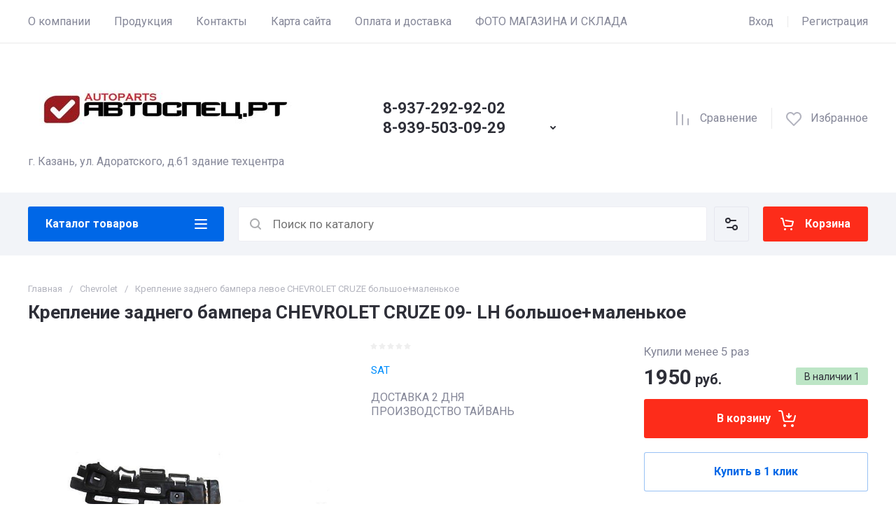

--- FILE ---
content_type: text/html; charset=utf-8
request_url: http://avtozapchasti-kazan.ru/magazin/product/kreplenie-zadnego-bampera-chevrolet-cruze-09-lh-bolshoe-malenkoe
body_size: 90808
content:
<!doctype html>
<html lang="ru">

<head>
<meta charset="utf-8">
<meta name="robots" content="all">
<link rel="preload" href="/g/libs/jquery/2.2.4/jquery-2.2.4.min.js" as="script">
<title>Крепление заднего бампера CHEVROLET CRUZE 09- LH большое+маленькое</title>
<!-- assets.top -->
<meta property="og:title" content="Крепление заднего бампера CHEVROLET CRUZE 09- LH большое+маленькое">
<meta name="twitter:title" content="Крепление заднего бампера CHEVROLET CRUZE 09- LH большое+маленькое">
<meta property="og:description" content="Крепление заднего бампера CHEVROLET CRUZE 09- LH большое+маленькое">
<meta name="twitter:description" content="Крепление заднего бампера CHEVROLET CRUZE 09- LH большое+маленькое">
<meta property="og:image" content="http://avtozapchasti-kazan.ru/thumb/2/vPKkBEwrbFf3qjTJN7vJoA/350r350/d/%D0%9A%D1%80%D0%B5%D0%BF%D0%BB%D0%B5%D0%BD%D0%B8%D0%B5_%D0%B7%D0%B0%D0%B4%D0%BD%D0%B5%D0%B3%D0%BE_%D0%B1%D0%B0%D0%BC%D0%BF%D0%B5%D1%80%D0%B0_CHEVROLET_CRUZE_09-_LH_%D0%B1%D0%BE%D0%BB%D1%8C%D1%88%D0%BE%D0%B5%2B%D0%BC%D0%B0%D0%BB%D0%B5%D0%BD%D1%8C%D0%BA%D0%BE%D0%B5.jpg">
<meta name="twitter:image" content="http://avtozapchasti-kazan.ru/thumb/2/vPKkBEwrbFf3qjTJN7vJoA/350r350/d/%D0%9A%D1%80%D0%B5%D0%BF%D0%BB%D0%B5%D0%BD%D0%B8%D0%B5_%D0%B7%D0%B0%D0%B4%D0%BD%D0%B5%D0%B3%D0%BE_%D0%B1%D0%B0%D0%BC%D0%BF%D0%B5%D1%80%D0%B0_CHEVROLET_CRUZE_09-_LH_%D0%B1%D0%BE%D0%BB%D1%8C%D1%88%D0%BE%D0%B5%2B%D0%BC%D0%B0%D0%BB%D0%B5%D0%BD%D1%8C%D0%BA%D0%BE%D0%B5.jpg">
<meta property="og:image:type" content="image/jpeg">
<meta property="og:image:width" content="350">
<meta property="og:image:height" content="350">
<meta property="og:type" content="website">
<meta property="og:url" content="http://avtozapchasti-kazan.ru/magazin/product/kreplenie-zadnego-bampera-chevrolet-cruze-09-lh-bolshoe-malenkoe">
<meta name="twitter:card" content="summary">
<!-- /assets.top -->

<meta name="description" content="Крепление заднего бампера CHEVROLET CRUZE 09- LH большое+маленькое">
<meta name="keywords" content="Крепление заднего бампера CHEVROLET CRUZE 09- LH большое+маленькое купить">
<meta name="SKYPE_TOOLBAR" content="SKYPE_TOOLBAR_PARSER_COMPATIBLE">
<meta name="viewport" content="width=device-width, initial-scale=1.0, maximum-scale=1.0, user-scalable=no">
<meta name="format-detection" content="telephone=no">





			<link rel="preload" as="image" href="/thumb/2/inK7U2fqauA50mQL2OqeYA/750r750/d/%D0%9A%D1%80%D0%B5%D0%BF%D0%BB%D0%B5%D0%BD%D0%B8%D0%B5_%D0%B7%D0%B0%D0%B4%D0%BD%D0%B5%D0%B3%D0%BE_%D0%B1%D0%B0%D0%BC%D0%BF%D0%B5%D1%80%D0%B0_CHEVROLET_CRUZE_09-_LH_%D0%B1%D0%BE%D0%BB%D1%8C%D1%88%D0%BE%D0%B5%2B%D0%BC%D0%B0%D0%BB%D0%B5%D0%BD%D1%8C%D0%BA%D0%BE%D0%B5.jpg" />

<link rel="preload" href="/g/shop2v2/default/js/shop2v2-plugins.js" as="script">
<link rel="preload" href="/g/shop2v2/default/js/shop2.2.min.js" as="script">

<link rel="preconnect" href="https://fonts.googleapis.com">
<link rel="preconnect" href="https://fonts.gstatic.com" crossorigin>


<link rel='stylesheet' type='text/css' href='/shared/highslide-4.1.13/highslide.min.css'/>
<script type='text/javascript' src='/shared/highslide-4.1.13/highslide-full.packed.js'></script>
<script type='text/javascript'>
hs.graphicsDir = '/shared/highslide-4.1.13/graphics/';
hs.outlineType = null;
hs.showCredits = false;
hs.lang={cssDirection:'ltr',loadingText:'Загрузка...',loadingTitle:'Кликните чтобы отменить',focusTitle:'Нажмите чтобы перенести вперёд',fullExpandTitle:'Увеличить',fullExpandText:'Полноэкранный',previousText:'Предыдущий',previousTitle:'Назад (стрелка влево)',nextText:'Далее',nextTitle:'Далее (стрелка вправо)',moveTitle:'Передвинуть',moveText:'Передвинуть',closeText:'Закрыть',closeTitle:'Закрыть (Esc)',resizeTitle:'Восстановить размер',playText:'Слайд-шоу',playTitle:'Слайд-шоу (пробел)',pauseText:'Пауза',pauseTitle:'Приостановить слайд-шоу (пробел)',number:'Изображение %1/%2',restoreTitle:'Нажмите чтобы посмотреть картинку, используйте мышь для перетаскивания. Используйте клавиши вперёд и назад'};</script>

            <!-- 46b9544ffa2e5e73c3c971fe2ede35a5 -->
            <script src='/shared/s3/js/lang/ru.js'></script>
            <script src='/shared/s3/js/common.min.js'></script>
        <link rel='stylesheet' type='text/css' href='/shared/s3/css/calendar.css' /><link rel="icon" href="/favicon.jpg" type="image/jpeg">

<!--s3_require-->
<link rel="stylesheet" href="/g/basestyle/1.0.1/user/user.css" type="text/css"/>
<link rel="stylesheet" href="/g/basestyle/1.0.1/cookie.message/cookie.message.css" type="text/css"/>
<link rel="stylesheet" href="/g/basestyle/1.0.1/user/user.blue.css" type="text/css"/>
<script type="text/javascript" src="/g/basestyle/1.0.1/user/user.js" async></script>
<script type="text/javascript" src="/g/libs/jquery/2.2.4/jquery-2.2.4.min.js"></script>
<link rel="stylesheet" href="/g/basestyle/1.0.1/cookie.message/cookie.message.blue.css" type="text/css"/>
<script type="text/javascript" src="/g/basestyle/1.0.1/cookie.message/cookie.message.js" async></script>
<!--/s3_require-->




	
	<script type="text/javascript" src="/g/shop2v2/default/js/shop2v2-plugins.js"></script>

	<script type="text/javascript" src="/g/shop2v2/default/js/shop2.2.min.js"></script>


	<script src="/g/templates/shop2/2.130.2/default-3/js/paginationscroll.js"></script>

<script type="text/javascript">shop2.init({"productRefs": [],"apiHash": {"getPromoProducts":"5256154558d968f7d38d816372cf1719","getSearchMatches":"fcf19fca7eeb5d65e00d231c2180707d","getFolderCustomFields":"d1048bcb9dd697afd34ddd83e31ac706","getProductListItem":"393cdec7633d303aca737a2443f88607","cartAddItem":"22a2cded8f45eda4280d0b5b44502458","cartRemoveItem":"9c084b523e3411200c275881a51a22d1","cartUpdate":"e379783d96cb3f9957e8b5195ea0524b","cartRemoveCoupon":"c2cfa3c971e2fb6383fe201bc57cfa2f","cartAddCoupon":"2c488829b176de3099ed3b3d2137dc7a","deliveryCalc":"8a5055a10aa620ce4fc4b31461a40b06","printOrder":"faf226fa602b3082cd4e14260bc37c3e","cancelOrder":"7b9e76b4c42f07e4a09317a93f46a610","cancelOrderNotify":"dba6468828a0aadec34d6b76d5f4f3f8","repeatOrder":"027e382d4bb26513440358051184112e","paymentMethods":"c884d927aa9ce0dd3e0b968100e1be1e","compare":"b60da8d4c3e61164347481ff830b38cd"},"hash": null,"verId": 726330,"mode": "product","step": "","uri": "/magazin","IMAGES_DIR": "/d/","my": {"gr_sorting_no_filter":true,"gr_orders_shop2_btn":true,"show_product_unit":false,"gr_promo_actions":true,"gr_show_price_in_pricelist":true,"gr_selected_theme":0,"gr_schema_org":true,"gr_thumbs_height":"600","gr_thumbs_width":"600","gr_info_form":true,"gr_cart_question":true,"gr_compare_icons":true,"gr_favorite":true,"gr_collections_lazy":true,"gr_main_blocks_lazy":true,"gr_product_share_lazy":true,"gr_main_blocks_ajax":false,"gr_popup_compare":true,"gr_responsive_tabs_2":true,"gr_select_wrapper":true,"new_alias":"\u041d\u043e\u0432\u0438\u043d\u043a\u0430","special_alias":"\u0410\u043a\u0446\u0438\u044f","buy_alias":"\u0412 \u043a\u043e\u0440\u0437\u0438\u043d\u0443","buy_mod":true,"buy_kind":true,"on_shop2_btn":true,"show_sections":true,"lazy_load_subpages":true,"gr_amount_flag":true,"gr_collections_one_click":true,"gr_collections_columns_class":true,"gr_collections_params":false,"gr_collections_compare":true,"gr_collections_amount":true,"gr_collections_vendor":true,"gr_product_list_titles":true,"gr_product_list_title":true,"gr_product_list_price":true,"gr_product_list_amount":true,"gr_images_size":true,"gr_images_view":true,"gr_images_lazy_load":true,"gr_sliders_autoplay":true,"gr_amount_min_top":true,"gr_options_more_btn":"\u041f\u0430\u0440\u0430\u043c\u0435\u0442\u0440\u044b","gr_product_print":true,"gr_product_options_more_btn":"\u0412\u0441\u0435 \u043f\u0430\u0440\u0430\u043c\u0435\u0442\u0440\u044b","gr_product_quick_view":true,"gr_product_columns_class":true,"gr_product_item_wrap":true,"gr_product_list_main":true,"gr_thumbs_vendor":true,"gr_thumbs_one_click":true,"gr_cart_info_in_total":true,"gr_cart_preview_icons":true,"gr_cart_preview_text":true,"gr_cart_titles":true,"gr_cart_show_discount_sum":true,"gr_cart_show_discounts_applied":true,"gr_cart_auth_remodal":true,"gr_cart_coupon_remodal":false,"gr_cart_coupon_placeholder":"\u041f\u0440\u043e\u043c\u043e\u043a\u043e\u0434","gr_cart_options_more_btn":"\u041f\u0430\u0440\u0430\u043c\u0435\u0442\u0440\u044b","gr_cart_registration_title":"\u041a\u0443\u043f\u0438\u0442\u044c \u0431\u0435\u0437 \u0440\u0435\u0433\u0438\u0441\u0442\u0440\u0430\u0446\u0438\u0438","gr_filter_remodal_btn":"\u0424\u0438\u043b\u044c\u0442\u0440","gr_filter_max_count":5,"gr_filter_remodal":true,"gr_filter_unwrap_sorting":false,"gr_filter_go_result":true,"gr_filter_color_btn":true,"gr_filter_placeholders":true,"gr_filter_range_slider":false,"gr_login_form_placeholder":true,"gr_search_placeholder":"\u041f\u043e\u0438\u0441\u043a \u043f\u043e \u043a\u0430\u0442\u0430\u043b\u043e\u0433\u0443","gr_search_form_title":"\u041f\u043e\u0434\u0431\u043e\u0440 \u043f\u043e \u043f\u0430\u0440\u0430\u043c\u0435\u0442\u0440\u0430\u043c"},"shop2_cart_order_payments": 1,"cf_margin_price_enabled": 0,"buy_one_click_api_url": "/-/x-api/v1/public/?method=form/postform&param[form_id]=54378709&param[tpl]=global:shop2.form.minimal.tpl&param[hide_title]=0&param[placeholdered_fields]=0","maps_yandex_key":"","maps_google_key":""});</script>

	<style>
		*{box-sizing:border-box;-webkit-locale:auto;-webkit-tap-highlight-color:transparent}body{margin:0}body,html{height:100%;min-width:320px;-ms-text-size-adjust:100%;-webkit-text-size-adjust:100%}html{font-size:17px}body{position:relative;min-width:320px;text-align:left;color:var(--on_gr_bg_sec_text_8);background:var(--gr_bg);font-family:var(--font1);font-weight:var(--font1_400);line-height:1.5} .gr_hide_onload *::after, .gr_hide_onload *::before {transition: none !important;}.gr_hide_onload *{transition:none!important}.gr_lazy_load_block>*{display:none!important}.gr-cart-popup-btn{position:relative}.gr-btn-1,.gr-btn-2,.gr-btn-3,.gr-btn-4,.gr-btn-style,.gr-icon-btn-1,.gr-icon-btn-2,.gr-icon-btn-3,.gr-icon-btn-4,.timer-block__btn a{position:relative;z-index:1;display:inline-flex;align-items:center;justify-content:center;height:auto;min-height:auto;padding:0;background:0 0;border:none;outline:0;cursor:pointer;text-align:center;text-decoration:none;-moz-appearance:none;-webkit-appearance:none;background-clip:border-box}.gr-icon-btn-1,.gr-icon-btn-2,.gr-icon-btn-3,.gr-icon-btn-4,.timer-block__close{font-size:0}.timer-block__btn a{font-size:16px;line-height:1.125;padding:16px 25px}@media all and (max-width:767px){.timer-block__btn a{font-size:16px;line-height:1.125;padding:12px 20px}}.block_padding{padding:0 50px}@media (max-width:1420px){.block_padding{padding:0 40px}}@media (max-width:1023px){.block_padding{padding:0 20px}}.block_width{margin:0 auto;max-width:1300px}.dynamic_width .block_width:not(.site-slider__inner){max-width:1920px}@media (min-width:1601px){.dynamic_width .block_padding{padding:0 90px}}.gr_hide_onload .burger-block{display:none}.hideOverflow{white-space:nowrap;overflow:hidden}.has_slider_block .tns-outer{position:relative}.has_slider_block .tns-nav{margin:30px 0 0}@media (max-width:1260px){.has_slider_block .tns-nav{margin-top:25px}}@media (max-width:639px){.has_slider_block .tns-nav{margin-top:20px}}.has_slider_block .tns-controls{position:absolute;z-index:2;top:50%;left:-25px;right:-25px;margin-top:-25px;display:flex;align-items:center;pointer-events:none;justify-content:space-between}.has_slider_block .tns-controls button{pointer-events:auto}.site__wrapper{min-height:100%;margin:auto;display:flex;flex-direction:column}.tns-lazy-img{opacity:1}.tns-slider{margin-left:auto;margin-right:auto}.gr-svg-icon{width:30px;height:30px}.gr-svg-icon.gr_big_icon,.gr-svg-icon.gr_small_icon{display:none}.gr-svg-icon.gr_small_icon{width:20px;height:20px}.gr-svg-icon.gr_big_icon{width:40px;height:40px}.hide_search_popup{display: none;}
		
		.tns-outer{padding:0!important}.tns-outer [hidden]{display:none!important}.tns-outer [aria-controls],.tns-outer [data-action]{cursor:pointer}.tns-slider>.tns-item{-webkit-box-sizing:border-box;-moz-box-sizing:border-box;box-sizing:border-box}.tns-horizontal.tns-subpixel{white-space:nowrap}.tns-horizontal.tns-subpixel>.tns-item{display:inline-block;vertical-align:top;white-space:normal}.tns-horizontal.tns-no-subpixel:after{content:'';display:table;clear:both}.tns-horizontal.tns-no-subpixel>.tns-item{float:left}.tns-horizontal.tns-carousel.tns-no-subpixel>.tns-item{margin-right:-100%}.tns-no-calc{position:relative;left:0}.tns-gallery{position:relative;left:0;min-height:1px}.tns-gallery>.tns-item{position:absolute;left:-100%}.tns-gallery>.tns-slide-active{position:relative;left:auto!important}.tns-autowidth{display:inline-block}.tns-lazy-img{opacity:.6}.tns-lazy-img.tns-complete{opacity:1}.tns-ovh{overflow:hidden}.tns-visually-hidden{position:absolute;left:-10000em}.tns-transparent{opacity:0;visibility:hidden}.tns-fadeIn{opacity:1;z-index:0}.tns-fadeOut,.tns-normal{opacity:0;z-index:-1}.tns-vpfix{white-space:nowrap}.tns-vpfix>div,.tns-vpfix>li{display:inline-block}.tns-t-subp2{margin:0 auto;width:310px;position:relative;height:10px;overflow:hidden}.tns-t-ct{width:2333.3333333%;width:-webkit-calc(100% * 70 / 3);width:-moz-calc(100% * 70 / 3);width:calc(100% * 70 / 3);position:absolute;right:0}.tns-t-ct:after{content:'';display:table;clear:both}.tns-t-ct>div{width:1.4285714%;width:-webkit-calc(100% / 70);width:-moz-calc(100% / 70);width:calc(100% / 70);height:10px;float:left}.remodal,[data-remodal-id]{display:none}.remodal-overlay{display:none}html{font-family:sans-serif;-ms-text-size-adjust:100%;-webkit-text-size-adjust:100%;overflow-y:scroll}body{margin:0}.hide{display:none !important}.overflowHidden{overflow:hidden}ins{text-decoration:none}.menu-default,.menu-default li,.menu-default ul{padding:0;margin:0;list-style:none}.table-wrapper,img,object,object embed,textarea{max-width:100%}.table-wrapper{overflow:auto}img{height:auto}table img{max-width:none}
		
		.site-header .header-cart .gr-cart-preview-title,.site-header .header-cart .gr-cart-total-amount,.site-header .header-contacts__number,.site-header .header-contacts__text-btn,.site-header .header-info__name,.site-header .header-shop-add .header-favorite .favorite-count{font-family:var(--font2);font-weight:var(--font2_700)}.site-header{flex:none}.site-header .header-navigation__inner{display:flex;flex-wrap:wrap}.site-header .header-menu{position:relative;z-index:15;width:calc(100% - 210px)}.site-header .header-menu .menu-top{font-size:0}.site-header .header-menu .menu-top .menu-back,.site-header .header-menu .menu-top .menu-parent{display:none}.site-header .header-menu .menu-top>li{position:relative;white-space:normal;padding:0 17px;vertical-align:top;display:inline-block}.site-header .header-menu .menu-top>li:first-child{padding-left:0}.site-header .header-menu .menu-top>li.row-menu-btn>a{height:62px;display:flex;align-items:center}.site-header .header-menu .menu-top>li.row-menu-btn>a>svg{margin:auto;display:block;width:20px;height:20px}.site-header .header-menu .menu-top>li.has>a{padding-right:25px}.site-header .header-menu .menu-top>li>a{position:relative;display:block;font-size:16px;line-height:62px;text-decoration:none}.site-header .header-menu .menu-top>li>a i{position:absolute;top:50%;right:0;font-size:0;transform:translateY(-50%)}.site-header .header-menu .menu-top>li>a svg{display:block;width:20px;height:20px}.site-header .header-menu .menu-top>li ul{display:none}.site-header .header-cabinet{width:210px;display:flex;align-items:center;justify-content:flex-end}.site-header .header-cabinet .login-form-btn{padding-right:20px;font-size:16px;line-height:62px;cursor:pointer}.site-header .header-cabinet .login-form-btn.user_name{padding-right:0}.site-header .header-cabinet a{cursor:pointer;padding-left:20px;font-size:16px;line-height:62px;text-decoration:none;position:relative}.site-header .header-cabinet a:before{position:absolute;content:'';left:0;top:50%;height:16px;margin-top:-8px;width:1px}.site-header .header-main__inner{display:flex;flex-wrap:wrap;align-items:center;padding:35px 0}.site-header .header-main__left{width:40%;padding-right:20px}.site-header .header-main__center{width:26%}.site-header .header-main__right{width:34%}.site-header .header-info{display:flex;flex-wrap:wrap;align-items:center}.site-header .header-contacts,.site-header .header-info__logo a{vertical-align:top;display:inline-block}.site-header .header-info.logo_top{flex-direction:column;align-items:flex-start}.site-header .header-info.logo_top .header-info__logo{margin:0}.site-header .header-info.logo_top .header-info__logo+.header-info__body{margin:10px 0 0}.site-header .header-info__logo{font-size:0;flex:0 0 auto;margin-right:25px}.site-header .header-info__name{font-size:30px;line-height:1}.site-header .header-info__name a{text-decoration:none}.site-header .header-info__name+.header-info__desc{margin-top:6px}.site-header .header-info__desc{font-size:16px;line-height:1.15}.site-header .header-contacts{text-align:left;position:relative}.site-header .header-contacts.has_popup_btn{padding-right:40px}.site-header .header-contacts__container{display:flex;flex-wrap:wrap;align-items:flex-end;max-width:300px}.site-header .header-contacts__container-left{margin-right:13px;display:flex;align-items:center;flex:0 0 auto}.site-header .header-contacts__container-right{flex:0 1 auto}.site-header .header-contacts__note{font-size:16px;line-height:1.15;padding-bottom:8px}.site-header .header-contacts__number{font-size:22px;line-height:1.1;margin:2px 0}.site-header .header-contacts__number a{text-decoration:none}.site-header .header-contacts__link{font-size:0;margin:0 2px;text-decoration:none}.site-header .header-contacts__link:first-child{margin-left:0}.site-header .header-contacts__text-btn{cursor:pointer;font-size:17px;line-height:30px;display:inline-flex;align-items:center}.site-header .header-contacts__text-btn span{padding-right:10px}.site-header .header-contacts__text-btn ins{width:30px;height:30px;display:inline-flex;align-items:center}.site-header .header-contacts__text-btn svg{width:20px;height:20px;margin:auto}.site-header .header-contacts__icon{position:absolute;bottom:0;right:0;width:30px;height:30px;cursor:pointer;display:flex;align-items:center}.site-header .header-contacts__icon svg{width:20px;height:20px;margin:auto}.site-header .header-shop-add{display:flex;align-items:center;justify-content:flex-end}.site-header .header-shop-add__delimetr{height:30px;width:1px;margin:0 20px}.site-header .header-shop-add .header-compare a{display:block;font-size:16px;line-height:30px;text-decoration:none}.site-header .header-shop-add .header-compare a:not(.active){pointer-events:none}.site-header .header-shop-add .header-compare a span{display:inline-flex}.site-header .header-shop-add .header-compare a span i{left:-5px}.site-header .header-shop-add .header-compare a.active .gr-compare-btn-amount{display:block}.site-header .header-shop-add .header-compare .gr-compare-btn-amount{display:none;margin-left:15px;width:30px;height:30px;font-size:13px;font-family:var(--font2);font-weight:var(--font2_700);line-height:30px;text-align:center}.site-header .header-shop-add .header-favorite .favorite-block.is-null{pointer-events:none}.site-header .header-shop-add .header-favorite .favorite-block.is-null .favorite-count{display:none}.site-header .header-shop-add .header-favorite a{display:block;font-size:16px;line-height:30px;text-decoration:none}.site-header .header-shop-add .header-favorite a span{display:inline-flex}.site-header .header-shop-add .header-favorite a span i{left:-4px}.site-header .header-shop-add .header-favorite a.active .gr-compare-btn-amount{display:block}.site-header .header-shop-add .header-favorite .favorite-count{margin-left:15px;width:30px;height:30px;font-size:13px;line-height:30px;text-align:center}.site-header .header-panel{min-height:90px}.site-header .header-panel.fixed_header_panel .header-panel__container{position:fixed;top:0;left:0;right:0;z-index:20}.site-header .header-panel__inner{padding:20px 0;display:flex;align-items:center}.site-header .header-folders{width:280px;margin-right:20px}.site-header .header-burger-btn{display:none;padding:0;height:50px;width:50px}.site-header .header-burger-btn i{position:absolute;top:0;left:0;right:0;bottom:0;display:inline-flex;align-items:center}.site-header .header-burger-btn svg{margin:auto;width:20px;height:20px}.site-header .header-folders-btn{width:100%;height:50px}.site-header .header-folders-btn span{width:100%;text-align:left}.site-header .header-folders-btn i{right:-7px;display:inline-flex;align-items:center}.site-header .header-folders-btn svg{margin:auto;width:20px;height:20px}.site-header .header-search{position:relative;height:50px;flex:1 1 auto}.site-header .header-search .search-block{position:relative;display:flex;align-items:center;width:calc(100% - 50px - 10px)}.site-header .header-search .search-block__input{width:100%;height:50px;padding:0 15px 0 50px;outline:0;-webkit-appearance:none;-moz-appearance:none;border:none}.site-header .header-search .search-block__btn{position:absolute;top:0;right:-50px;width:50px;height:50px;padding:0;border:none;outline:0;-webkit-appearance:none;-moz-appearance:none;border-radius:0}.site-header .header-cart .gr-cart-popup-btn:not(.pointer_events_none) .gr-cart-preview-body,.site-header .header-cart .gr-cart-preview-link.active .gr-cart-preview-body{padding-left:calc(35px + 30px + 10px)}.site-header .header-search .search-block__btn span{position:absolute;top:0;left:0;right:0;bottom:0;font-size:0;display:inline-flex;align-items:center}.site-header .header-search .search-block__btn i{font-size:0;margin:auto}.site-header .header-search .search-block__btn i svg{display:none}.site-header .header-search .search-block__btn i svg.gr_small_icon{display:block}.site-header .header-search .search-form-btn{position:absolute;z-index:11;top:0;right:0;width:50px;height:50px;cursor:pointer;display:inline-flex;align-items:center}.site-header .header-search .search-form-btn svg{width:20px;height:20px;margin:auto}.site-header .header-cart .gr-cart-popup-btn,.site-header .header-cart .gr-cart-preview-link{width:100%}.site-header .header-cart{min-width:150px;height:50px;margin-left:20px;flex:0 1 auto}.site-header .header-cart .gr-cart-popup-btn.cart_page_popup_btn,.site-header .header-cart .gr-cart-popup-btn.pointer_events_none{pointer-events:none}.site-header .header-cart .gr-cart-popup-btn:not(.pointer_events_none) .gr-cart-total-amount{display:block}.site-header .header-cart .gr-cart-popup-btn .gr-cart-total-amount,.site-header .header-cart .gr-cart-popup-btn .gr-cart-total-sum{display:none}.site-header .header-cart .gr-cart-preview-link:not(.active){pointer-events:none}.site-header .header-cart .gr-cart-preview-link.active .gr-cart-total-amount{display:block}.site-header .header-cart .gr-cart-preview-link .gr-cart-total-amount,.site-header .header-cart .gr-cart-preview-link .gr-cart-total-sum,.site-header .header-cart svg{display:none}.site-header .header-cart .gr-cart-preview-body{position:relative;padding-left:35px}.site-header .header-cart .gr-cart-preview-title{font-size:16px;line-height:1.125}.site-header .header-cart .gr-cart-total-amount{position:absolute;top:50%;left:35px;transform:translateY(-50%);min-width:30px;padding:0 2px;height:30px;font-size:13px;line-height:30px;text-align:center}.site-header .header-cart i{position:absolute;top:50%;left:0;font-size:0;transform:translateY(-50%)}.site-header .header-cart svg.gr_small_icon{display:block}.dynamic_width .block_width:not(.site-slider__inner){max-width:1920px}.has_slider_block .tns-outer{position:relative}.has_slider_block .tns-nav{margin:30px 0 0}.has_slider_block .tns-controls{position:absolute;z-index:2;top:50%;left:-25px;right:-25px;margin-top:-25px;display:flex;align-items:center;pointer-events:none;justify-content:space-between}.has_slider_block .tns-controls button{pointer-events:auto}@media (min-width:1601px){.dynamic_width .block_padding{padding:0 90px}}@media (max-width:1260px){.site-header__inner{display:flex;flex-direction:column}.site-header .header-main__right,.site-header .header-navigation{display:none}.site-header .header-main,.site-header .header-main.header_main_inner{border-bottom:1px solid var(--on_gr_bg_border_4)}.site-header .header-main__left{width:50%}.site-header .header-main__center{width:50%;text-align:right}.site-header .header-info__name{font-size:28px}.site-header .header-contacts.has_popup_btn{padding-right:30px}.site-header .header-contacts__icon{right:-10px}.site-header .header-panel{order:-1;min-height:70px}.site-header .header-panel__container{padding:0 20px}.site-header .header-panel__inner{padding:10px 0}.site-header .header-folders{width:50px}.site-header .header-burger-btn{display:block}.site-header .header-folders-btn{display:none}.has_slider_block .tns-nav{margin-top:25px}}@media (max-width:1023px){.site-header .header-main__inner{padding:30px 0}.site-header .header-info__logo{margin-right:20px}.site-header .header-info__name{font-size:26px}.site-header .header-contacts__container-left{margin-right:10px}.site-header .header-contacts__container-right{margin-bottom:2px}.site-header .header-contacts__number{font-size:20px}}@media (max-width:767px){.site-header .header-info.logo_top .header-info__logo+.header-info__body{margin:5px 0 0}.site-header .header-info__logo{margin-right:0}.site-header .header-main__left{padding-right:0;width:100%;text-align:center}.site-header .header-main__left+.header-main__center{margin-top:10px}.site-header .header-main__center{width:100%;text-align:center}.site-header .header-info{display:block}.site-header .header-info.logo_top{align-items:center}.site-header .header-info.logo_top .header-info__body{text-align:center}.site-header .header-info__logo+.header-info__body{margin-top:15px;margin-left:0}.site-header .header-info__body{margin-left:0}}@media (max-width:639px){.site-header .header-main{border-bottom:none}.site-header .header-main__inner{padding:20px 0}.site-header .header-burger-btn:before,.site-header .header-cart .gr-cart-popup-btn:before,.site-header .header-cart .gr-cart-preview-link:before,.site-header .header-cart .gr-cart-preview-title,.site-header .header-contacts__note,.site-header .header-search .search-form-btn:before{display:none}.site-header .header-info__name{font-size:23px}.site-header .header-info__name+.header-info__desc{margin-top:4px}.site-header .header-contacts__icon{width:20px;height:20px;right:0;bottom:3px}.site-header .header-panel{min-height:54px}.site-header .header-panel__container{padding:0 5px}.site-header .header-panel__inner{padding:5px 0}.site-header .header-folders{margin-right:5px;width:44px}.site-header .header-burger-btn{width:44px;height:44px;border-radius:0}.site-header .header-search{height:44px}.site-header .header-search .search-block{width:100%}.site-header .header-search .search-block:before{position:absolute;content:'';top:0;bottom:0;width:1px;right:44px}.site-header .header-search .search-block__input{height:44px;font-size:16px;padding:0 45px 0 40px}.site-header .header-search .search-block__btn{top:2px;right: -40px;width:40px;height:40px}.site-header .header-search .search-form-btn{top:2px;right:2px;width:40px;height:40px;border-radius:0}.site-header .header-cart{width:44px;height:44px;min-width:44px;font-size:0;margin-left:5px;position: relative;}.site-header .header-cart .gr-cart-popup-btn{width:44px;height:44px;padding:0;font-size:0}.site-header .header-cart .gr-cart-popup-btn:not(.pointer_events_none) .gr-cart-preview-body{padding:0}.site-header .header-cart .gr-cart-preview-link{width:44px;height:44px;padding:0;font-size:0}.site-header .header-cart .gr-cart-preview-link.active .gr-cart-preview-body{padding:0}.site-header .header-cart .gr-cart-preview-body{position:absolute;top:0;left:0;right:0;bottom:0;padding:0}.site-header .header-cart .gr-cart-total-amount{z-index:2;top:7px;right:7px;left:auto;transform:none;height:15px;min-width:15px;font-size:10px;line-height:15px;border-radius:8px}.site-header .header-cart i{top:0;right:0;bottom:0;transform:none;display:flex;align-items:center;justify-content:flex-start}.site-header .header-cart svg{margin-left:10px}.has_slider_block .tns-nav{margin-top:20px}}@media all and (min-width: 1261px) {.site-header .header-main__center:not(.block_align_right){text-align: center;}.site-header .header-main__center.block_align_right{text-align: right;margin-left: auto;}}
	</style>



	
	


	

<meta name="yandex-verification" content="9a5505ddfba45911" />

<link rel="stylesheet" href="/t/v381/images/css/site_addons.css">
<link rel="stylesheet" href="/t/images/css/addons_site.scss.css">

</head>
<body class="site">

	
	
		
	<div class="site__wrapper">
				
		<header class="site-header">
    <div class="site-header__inner">
    
        <div class="header-navigation block_padding">
            <div class="header-navigation__inner block_width">
                <div class="header-menu">
                    <div class="header-menu__inner hideOverflow">
                                                    <ul class="menu-default menu-top">
                                                                                            
                                                                            <li class="menu_f_l">
                                            <a href="/about">
                                                О компании
                                                                                            </a>
                                                            
                                                                                                                                                                                                                                                                        </li>
                                                                                                                                                
                                                                            <li class="menu_f_l">
                                            <a href="/produkciya">
                                                Продукция
                                                                                            </a>
                                                            
                                                                                                                                                                                                                                                                        </li>
                                                                                                                                                
                                                                            <li class="menu_f_l">
                                            <a href="/kontakty">
                                                Контакты
                                                                                            </a>
                                                            
                                                                                                                                                                                                                                                                        </li>
                                                                                                                                                
                                                                            <li class="menu_f_l">
                                            <a href="/karta-sayta">
                                                Карта сайта
                                                                                            </a>
                                                            
                                                                                                                                                                                                                                                                        </li>
                                                                                                                                                
                                                                            <li class="menu_f_l">
                                            <a href="/oplata-i-dostavka">
                                                Оплата и доставка
                                                                                            </a>
                                                            
                                                                                                                                                                                                                                                                        </li>
                                                                                                                                                
                                                                            <li class="menu_f_l">
                                            <a href="/foto-magazina-i-sklada">
                                                ФОТО МАГАЗИНА И СКЛАДА
                                                                                            </a>
                                                            
                                                                                                                                                                            </li>
                            </ul>
                                                                        </div>
                </div>

                <div class="header-cabinet">
                                            <div class="login-form-btn login_form_btn" data-remodal-target="login-form">
                            <span>Вход</span>
                        </div>
                        <a href="/registraciya/register">Регистрация</a>
                                    </div>
            </div>
        </div>

        <div class="header-main block_padding header_main_inner">
            <div class="header-main__inner block_width">
                <div class="header-main__left">
                                            <div class="header-info logo_top">

                            				
                                                        		                                <div class="header-info__logo">
	                                    <a href="http://avtozapchasti-kazan.ru">	                                        <img style="width:400px; max-width: 100%;" width="400" height="400" src="/thumb/2/TNj6e9NL_3fYPquS-NyjTw/400c/d/86ab6b226240eea5af759e0cff8ecf14.jpg" srcset="/thumb/2/TNj6e9NL_3fYPquS-NyjTw/400c/d/86ab6b226240eea5af759e0cff8ecf14.jpg 1x,/thumb/2/2_6Ja6_Rz032n_TxbpLHhQ/800c/d/86ab6b226240eea5af759e0cff8ecf14.jpg 2x,/thumb/2/0l0Rf6juEmpVC4ch92f9FA/1200c/d/86ab6b226240eea5af759e0cff8ecf14.jpg 3x" alt="" title="" />
	                                    </a>	                                </div>
	                                                        
                                                            <div class="header-info__body">
                                                                                                                <div class="header-info__desc">г. Казань, ул. Адоратского, д.61 здание техцентра</div>
                                                                    </div>
                                                    </div>
                                    </div>

                <div class="header-main__center">

                                            <div class="header-contacts has_popup_btn">
                                                                                                                                        <div class="header-contacts__item">
                                                                                        <div class="header-contacts__container">
                                                                                                    <div class="header-contacts__container-right">
                                                        <div class="header-contacts__number">
                                                            <a href="tel:89372929202">8-937-292-92-02</a>
                                                        </div>
                                                    </div>
                                                                                                                                            </div>
                                        </div>
                                                                                                                                                <div class="header-contacts__item">
                                                                                        <div class="header-contacts__container">
                                                                                                    <div class="header-contacts__container-right">
                                                        <div class="header-contacts__number">
                                                            <a href="tel:89395030929">8-939-503-09-29</a>
                                                        </div>
                                                    </div>
                                                                                                                                                    <div class="header-contacts__container-left">
                                                                                                                    <a href="" class="header-contacts__link" target="_blank">
                                                                                                                                    <img width="28" height="28" src="/g/spacer.gif" data-src="/thumb/2/UMSxDoyMHNhfoWma1ab7NQ/28c28/d/fgs16_whatsapp.svg" class="gr_images_lazy_load" alt="" title="" />
                                                                                                                            </a>
                                                                                                            </div>
                                                                                            </div>
                                        </div>
                                                                                                                            	                            	                                <div class="header-contacts__icon gr-icon-btn-3-style" data-remodal-target="contacts-popup">
	                                    <svg class="gr-svg-icon">
	                                        <use xlink:href="#icon_site_bottom_mini"></use>
	                                    </svg>
	                                </div>
	                                                                                </div>
                         

                </div>

                <div class="header-main__right">
                    <div class="header-shop-add">
                                                    <div class="header-compare" data-tooltip="Сравнение">
                                <a href="/magazin/compare" target="_blank" class="gr-btn-icon-left-2 gr-compare-btn gr_compare_btn" data-remodal-target="compare-preview-popup">
                                    <span>
                                        Сравнение
                                        <ins class="gr-compare-btn-amount">0</ins>
                                        <i>
                                            <svg class="gr-svg-icon">
                                                <use xlink:href="#icon_shop_compare"></use>
                                            </svg>
                                        </i>
                                    </span>
                                </a>
                            </div>
                                                                        	<div class="header-shop-add__delimetr">&nbsp;</div>
                                                                            <div class="header-favorite" data-tooltip="Избранное">
                                <div class="favorite-block not-user is-null">
                                    <a href="/magazin/favorites" class="gr-btn-icon-left-2">
                                        <span>
                                            Избранное
                                            <ins class="favorite-count">0</ins>
                                            <i>
                                                <svg class="gr-svg-icon">
                                                    <use xlink:href="#icon_shop_favorite"></use>
                                                </svg>
                                            </i>
                                        </span>
                                    </a>
                                </div>
                            </div>
                                            </div>
                </div>
            </div>
        </div>

        <div class="header-panel">
            <div class="header-panel__container block_padding">
                <div class="header-panel__inner block_width">
                    <div class="header-folders">
                        <div class="header-burger-btn gr-btn-1" >
                            <span>
                                <i><svg class="gr-svg-icon"><use xlink:href="#icon_site_burger_small"></use></svg></i>
                            </span>
                        </div>
                        <div class="header-folders-btn gr-btn-1 gr-btn-icon-right-2" data-remodal-target="folders-popup">
                            <span>
                                                                    Каталог товаров
                                                                <i><svg class="gr-svg-icon"><use xlink:href="#icon_site_burger_small"></use></svg></i>
                            </span>
                        </div>
                    </div>
                    <div class="header-search">
                        	                        <div id="search-app-container">
	                            <form class="search-block" action="/magazin/search" method="get">
	                                <input class="search-block__input" type="text" name="search_text" value="" placeholder="Поиск по каталогу">
	                                <button class="search-block__btn" type="submit">
	                                	<span>
		                                    <i>
		                                        <svg class="gr-svg-icon">
		                                            <use xlink:href="#icon_shop_search_action"></use>
		                                        </svg>
		                                        <svg class="gr-svg-icon gr_small_icon">
		                                            <use xlink:href="#icon_shop_search_action_small"></use>
		                                        </svg>
		                                    </i>
	                                    </span>
	                                </button>
	                            	<i class="search-block__icon"><svg class="gr-svg-icon"><use xlink:href="#icon_shop_search_small"></use></svg></i>
	                            </form >
	                        </div>
                        
                        <div class="gr-icon-btn-4-style search-form-btn search_form_btn" data-remodal-target="search-form">
                            <svg class="gr-svg-icon">
                                <use xlink:href="#icon_shop_adv_search_small"></use>
                            </svg>
                        </div>
                    </div>
                    	                    <div class="header-cart">
	                    		                        	
<div id="shop2-cart-preview">
	<a href="/magazin/cart" class="gr-cart-preview-link">
					<span class="gr-cart-preview-body">
											<ins class="gr-cart-preview-title">Корзина</ins>
								<span class="gr-cart-total-amount">0</span>
									<span class="gr-cart-total-sum" data-total-price="0">
						<ins>0</ins>
						<span>руб.</span>
					</span>
													<i>
						<svg class="gr-svg-icon">
						    <use xlink:href="#icon_shop_cart"></use>
						</svg>
						<svg class="gr-svg-icon gr_small_icon">
						    <use xlink:href="#icon_shop_cart_small"></use>
						</svg>
					</i>
									</span>
			</a>
</div><!-- Cart Preview -->	                        	                    </div>
                                    </div>
            </div>
        </div>

    </div>
</header>		
 				
			<link href="/g/templates/shop2/2.130.2/130-24/css/theme_product.scss.min.css" rel="preload" as="style">


<link href="/g/templates/shop2/2.130.2/default/css/shop2_less.css" rel="preload" as="style">
<link rel="stylesheet" href="/g/templates/shop2/2.130.2/default/css/shop2_less.css">

	<link rel="stylesheet" href="/g/templates/shop2/2.130.2/130-24/css/theme_product.scss.min.css">

	<link rel="preload" href="/g/templates/shop2/2.130.2/130-24/themes/theme0/colors.css" as="style">
	<link rel="stylesheet" href="/g/templates/shop2/2.130.2/130-24/themes/theme0/colors.css">




<link rel="preload" as="style" href="/g/templates/shop2/2.130.2/default/global/css/global_styles.css">
<link rel="stylesheet" href="/g/templates/shop2/2.130.2/default/global/css/global_styles.css">

 
			
			<style>:root {--gr_wrap_radius: 5px;--gr_inner_radius: 3px;--gr_medium_radius: 4px;--gr_small_radius: 2px;--gr_btn_radius: 3px;--gr_icon_btn_radius: 3px;--gr_form_radius: 3px;--gr_checkbox_radius: 3px;}</style>
		
	

<link rel="preload" as="script" href="/g/templates/shop2/2.130.2/130-24/js/plugins.js">		
					
 		
		<div class="site-container">
			<div class="site-container__inner">

				<main class="site-main block_padding product_columns_3">
					<div class="site-main__inner block_width">

															<div  class="site-path"><a href="/">Главная</a><span class='site-path__separator'>/</span><a href="/zapchasti-chevrolet">Сhevrolet</a><span class='site-path__separator'>/</span>Крепление заднего бампера левое CHEVROLET CRUZE большое+маленькое</div>													
																                    			<h1>Крепление заднего бампера CHEVROLET CRUZE 09- LH большое+маленькое</h1>
	                    			                        							
								
	<div class="shop2-cookies-disabled shop2-warning hide"></div>
	
	
	
		
							
			
							
			
							
			
		
				
				
						    



	<div class="card-page">
	    <div class="card-page__top">
	        
	        	
	        <form
	            method="post"
	            action="/magazin?mode=cart&amp;action=add"
	            accept-charset="utf-8"
	            class="shop2-product">
	
	            <input type="hidden" name="kind_id" value="306200609"/>
	            <input type="hidden" name="product_id" value="265532009"/>
	            <input type="hidden" name="meta" value='null'/>
	            
	            	    
	            <div class="shop2-product__left">
	                <div class="card-slider card_slider_no_thumbs">
	                    <div class="card-slider__body">
	                         <!-- .product-flags -->
	                        	                        
	                        	                        	
	                        <div class="card-slider__items card_slider_no_thumbs">
	                            <div class="card-slider__items-slider">
	                                <div class="card-slider__item">
	                                    <div class="card-slider__image gr_image_1x1">
	                                        	                                            <a href="/thumb/2/c00sUFARW85SyFmbbv5hFQ/r/d/%D0%9A%D1%80%D0%B5%D0%BF%D0%BB%D0%B5%D0%BD%D0%B8%D0%B5_%D0%B7%D0%B0%D0%B4%D0%BD%D0%B5%D0%B3%D0%BE_%D0%B1%D0%B0%D0%BC%D0%BF%D0%B5%D1%80%D0%B0_CHEVROLET_CRUZE_09-_LH_%D0%B1%D0%BE%D0%BB%D1%8C%D1%88%D0%BE%D0%B5%2B%D0%BC%D0%B0%D0%BB%D0%B5%D0%BD%D1%8C%D0%BA%D0%BE%D0%B5.jpg" class="gr-image-zoom">
                                                	<img src="/thumb/2/inK7U2fqauA50mQL2OqeYA/750r750/d/%D0%9A%D1%80%D0%B5%D0%BF%D0%BB%D0%B5%D0%BD%D0%B8%D0%B5_%D0%B7%D0%B0%D0%B4%D0%BD%D0%B5%D0%B3%D0%BE_%D0%B1%D0%B0%D0%BC%D0%BF%D0%B5%D1%80%D0%B0_CHEVROLET_CRUZE_09-_LH_%D0%B1%D0%BE%D0%BB%D1%8C%D1%88%D0%BE%D0%B5%2B%D0%BC%D0%B0%D0%BB%D0%B5%D0%BD%D1%8C%D0%BA%D0%BE%D0%B5.jpg"  class="gr_image_contain" alt="Крепление заднего бампера левое CHEVROLET CRUZE большое+маленькое" title="Крепление заднего бампера левое CHEVROLET CRUZE большое+маленькое" />
	                                            </a>
	                                        	                                    </div>
	                                </div>
	                                	                            </div>
	                        </div>
	                        
	                        	                        	                        
	                        	                    </div>
	                </div> <!-- .card-slider -->
	            </div>
	            <div class="shop2-product__right">
	                <div class="shop2-product-additional">
	                    <div class="shop2-product-additional__left">
	                        	                        
	                        	                        
	                        <div class="shop2-product-additional__top">
	                            
	
					
	
	
					<div class="shop2-product-article"><span>Артикул:</span> ST-CV42-087B-2</div>
	
		                            
	
	<div class="tpl-rating-block"><span class="tpl-rating-title">Рейтинг<ins>:</ins></span><div class="tpl-stars"><div class="tpl-rating" style="width: 0%;"></div></div><div class="tpl-rating-votes"><span>0 голосов</span></div></div>

		                            	                                <div class="gr-vendor-block">
	                                    <a href="/magazin/vendor/51262821">SAT</a>
	                                </div>
	                            	                            
	                            
                					                            
	                            
	                        </div>
	                        	                            <div class="gr-product-anonce">
	                                ДОСТАВКА 2 ДНЯ<br />
ПРОИЗВОДСТВО ТАЙВАНЬ
	                            </div>
	                        	                        

 
	
		
	
	                    </div>
	                    <div class="shop2-product-additional__right">
	                    		                    		<div class="sold_count" style="margin: 0 0 10px;">
	                    			Купили менее 5 раз 
	                    		</div>
	                    		                    		                        

	                        	                        
								                        <div class="form-additional">
	                        	<div class="form-additional__top">
		                        																															    <div class="gr-amount-flag has_amount">
										    											    	<span>В наличии <ins>1</ins></span>
										    </div>
																					                            		                                <div class="product-price">
		                                    		                                        	
		                                    		                                    	<div class="price-current">
		<strong>1950</strong>
		<span>руб.</span>
			</div>

		                                </div>
		                            	                            </div>
	                            	                                <div class="form-additional__btns">
	                                			                                    
				

	<div class="product-amount">
					<div class="amount-title">Количество<span>:</span></div>
																	<div class="shop2-product-amount">
				<button type="button" class="amount-minus">
					<svg class="gr-svg-icon">
					    <use xlink:href="#icon_shop_minus"></use>
					</svg>
					<svg class="gr-svg-icon gr_small_icon">
					    <use xlink:href="#icon_shop_minus_small"></use>
					</svg>
				</button>
				<input type="text" name="amount"  data-kind="306200609" data-min="1" data-multiplicity="" maxlength="4" value="1" />
				<button type="button" class="amount-plus">
					<svg class="gr-svg-icon">
					    <use xlink:href="#icon_shop_plus"></use>
					</svg>
					<svg class="gr-svg-icon gr_small_icon">
					    <use xlink:href="#icon_shop_plus_small"></use>
					</svg>
				</button>
			</div>
						</div>
		                                    		                                        
	 
		<button class="shop-product-btn type-3 buy" type="submit" data-url="/magazin/product/kreplenie-zadnego-bampera-chevrolet-cruze-09-lh-bolshoe-malenkoe">
			<span>
									В корзину
					<i>
						<svg class="gr-svg-icon gr_big_icon">
						    <use xlink:href="#icon_shop_cart_add_big"></use>
						</svg>
						<svg class="gr-svg-icon">
						    <use xlink:href="#icon_shop_cart_add"></use>
						</svg>
						<svg class="gr-svg-icon gr_small_icon">
						    <use xlink:href="#icon_shop_cart_add_small"></use>
						</svg>
					</i>
							</span>
		</button>
	
<input type="hidden" value="Крепление заднего бампера левое CHEVROLET CRUZE большое+маленькое" name="product_name" data-product-folder-id="662548821" />
<input type="hidden" value="http://avtozapchasti-kazan.ru/magazin/product/kreplenie-zadnego-bampera-chevrolet-cruze-09-lh-bolshoe-malenkoe" name="product_link" />		                                    	                                    	                                    <div class="clear">&nbsp;</div>
	                                    
	                                    	                                </div>
	                            	                                                        				                    			                            				                                <div class="buy-one-click buy_one_click" 
			                                	data-remodal-target="buy-one-click"
			                                	data-product-link="http://avtozapchasti-kazan.ru/magazin/product/kreplenie-zadnego-bampera-chevrolet-cruze-09-lh-bolshoe-malenkoe" 
					                        	data-product-name="Крепление заднего бампера CHEVROLET CRUZE 09- LH большое+маленькое"
			                                    data-api-url="/-/x-api/v1/public/?method=form/postform&param[form_id]=54378709&param[tpl]=global:shop2.form.minimal.tpl&param[hide_title]=0&param[placeholdered_fields]=0&param[product_name]=Крепление заднего бампера левое CHEVROLET CRUZE большое+маленькое">
			                                    Купить в 1 клик
			                                </div>
			                            		                            	                            	                            	                            		                            <div class="product_wa_btn">
		                            	<a href="https://api.whatsapp.com/send/?phone=79395030929&amp;text=Здравствуйте. Оформите, пожалуйста, заказ на товар «Крепление заднего бампера левое CHEVROLET CRUZE большое+маленькое», http://avtozapchasti-kazan.ru/magazin/product/kreplenie-zadnego-bampera-chevrolet-cruze-09-lh-bolshoe-malenkoe" target="_blank">
	                            			<svg xmlns="http://www.w3.org/2000/svg" viewBox="0 0 448 512" class="svg-social" data-social="whatsapp">
												<path d="M380.9 97.1a220.3 220.3 0 0 0-157-65.1A222.3 222.3 0 0 0 31.5 365L0 480l117.7-30.9c32.4 17.7 68.9 27 106.1 27h.1c122.3 0 224.1-99.6 224.1-222 0-59.3-25.2-115-67.1-157zm-157 341.6c-33.2 0-65.7-8.9-94-25.7l-6.7-4-69.8 18.3L72 359.2l-4.4-7A184.8 184.8 0 0 1 224 69.5c49.3 0 95.6 19.2 130.4 54.1a185.2 185.2 0 0 1 56.1 130.5c0 101.8-84.9 184.6-186.6 184.6zm101.2-138.2a802 802 0 0 0-37.9-18c-5.1-1.9-8.8-2.8-12.5 2.8-3.7 5.6-14.3 18-17.6 21.8-3.2 3.7-6.5 4.2-12 1.4-32.6-16.3-54-29.1-75.5-66-5.7-9.8 5.7-9.1 16.3-30.3 1.8-3.7.9-6.9-.5-9.7-1.4-2.8-12.5-30.1-17.1-41.2-4.5-10.8-9.1-9.3-12.5-9.5-3.2-.2-6.9-.2-10.6-.2-3.7 0-9.7 1.4-14.8 6.9-5.1 5.6-19.4 19-19.4 46.3 0 27.3 19.9 53.7 22.6 57.4 2.8 3.7 39.1 59.7 94.8 83.8 35.2 15.2 49 16.5 66.6 13.9 10.7-1.6 32.8-13.4 37.4-26.4 4.6-13 4.6-24.1 3.2-26.4-1.3-2.5-5-3.9-10.5-6.6z"></path>
											</svg>
		                            		Оформить в WhatsApp
	                            		</a>
		                            </div>
	                            	                            
	                            	                                <div class="find_cheep buy-one-click buy_one_click" 
	                                	data-remodal-target="buy-one-click"
	                                	data-product-link="http://avtozapchasti-kazan.ru/magazin/product/kreplenie-zadnego-bampera-chevrolet-cruze-09-lh-bolshoe-malenkoe" 
			                        	data-product-name="Крепление заднего бампера CHEVROLET CRUZE 09- LH большое+маленькое"
	                                    data-api-url="/-/x-api/v1/public/?method=form/postform&param[form_id]=54379109&param[tpl]=global:shop2.form.minimal.tpl&param[hide_title]=0&param[placeholdered_fields]=0&param[product_name]=Крепление заднего бампера левое CHEVROLET CRUZE большое+маленькое">
	                                    Нашли дешевле?
	                                </div>
	                            	                            
	                            				            	
	                            
			<div class="product-compare">
			<label class="gr-compare-plus">
									<svg class="gr-svg-icon">
						<use xlink:href="#icon_shop_compare_add"></use>
					</svg>
					<svg class="gr-svg-icon gr_small_icon">
						<use xlink:href="#icon_shop_compare_add_small"></use>
					</svg>
								<input type="checkbox" value="306200609"/>
				К сравнению
			</label>
					</div>
		
	                            										<div class="gr-favorite-btn-wrapper">
		<label class="gr-favorite-btn">
			<span class="gr-favorite-btn__icon">
				<i class="gr-favorite-btn__add">
					<svg class="gr-svg-icon">
					    <use xlink:href="#icon_shop_favorite_add"></use>
					</svg>
					<svg class="gr-svg-icon gr_small_icon">
					    <use xlink:href="#icon_shop_favorite_add_small"></use>
					</svg>
				</i>
				<i class="gr-favorite-btn__added">
					<svg class="gr-svg-icon">
					    <use xlink:href="#icon_shop_favorite_added"></use>
					</svg>
					<svg class="gr-svg-icon gr_small_icon">
					    <use xlink:href="#icon_shop_favorite_added_small"></use>
					</svg>
				</i>
			</span>
							<span class="gr-favorite-btn__text">В избранное</span>
					</label>
   </div>
																
																
	                            	                                <div class="shop-product-share">
	                                    <div class="shop-product-share__title">Поделиться</div>
	                                    <div class="shop-product-share__body">
	                                    			                                    	<noscript id="product-yashare-noscript">
			                                        <script src="https://yastatic.net/es5-shims/0.0.2/es5-shims.min.js"></script>
			                                        <script src="https://yastatic.net/share2/share.js"></script>
		                                        </noscript>
	                                        	                                        <div class="ya-share2" data-services="messenger,vkontakte,odnoklassniki,telegram,viber,whatsapp"></div>
	                                    </div>
	                                </div> <!-- .shop-product-share -->
	                            	                            
	                            		                            <div class="gr-shop-print">
							            <div class="gr-shop-print__btn">
							            	<a href="http://avtozapchasti-kazan.ru/magazin/product/kreplenie-zadnego-bampera-chevrolet-cruze-09-lh-bolshoe-malenkoe?print=1&products_only=1" target="_blank">
								            	<span>
								            		<ins>Распечатать</ins>
									            	<i>
														<svg class="gr-svg-icon">
														    <use xlink:href="#icon_shop_print"></use>
														</svg>
														<svg class="gr-svg-icon gr_small_icon">
														    <use xlink:href="#icon_shop_print_small"></use>
														</svg>
													</i>
									            </span>
								            </a>
							            </div>
						            </div>
	                            	                            	                        </div>
	                    </div>
	                </div>
	            </div>
	        </form ><!-- .shop2-product -->
	    </div>
	    
	    <div class="card-page__bottom">
	        
	        	        	




	<div id="product-tabs" class="shop-product-data">
								
									<ul class="shop-product-data__nav">
						<li class="active-tab r-tabs-state-active"><a href="#shop2-tabs-2"><span>Описание<i><svg class="gr-svg-icon tabs_down"><use xlink:href="#icon_shop_tabs_down"></use></svg><svg class="gr-svg-icon tabs_up"><use xlink:href="#icon_shop_tabs_up"></use></svg></i></span></a></li><li ><a href="#shop2-tabs-01"><span>Отзывы<i><svg class="gr-svg-icon tabs_down"><use xlink:href="#icon_shop_tabs_down"></use></svg><svg class="gr-svg-icon tabs_up"><use xlink:href="#icon_shop_tabs_up"></use></svg></i></span></a></li>
					</ul>
								
								
			
									<div class="shop-product-data__desc">

																																									<div class="r-tabs-accordion-title r-tabs-state-active">
										<a href="#shop2-tabs-2">
											<span>
											Описание
												<i>
													<svg class="gr-svg-icon tabs_down">
													    <use xlink:href="#icon_shop_tabs_down"></use>
													</svg>
													<svg class="gr-svg-icon tabs_up">
													    <use xlink:href="#icon_shop_tabs_up"></use>
													</svg>
												</i>
											</span>
										</a>
									</div>
																								<div class="desc-area html_block active-area r-tabs-state-active" id="shop2-tabs-2">
									<p>ДОСТАВКА 2 ДНЯ<br />
ПРОИЗВОДСТВО ТАЙВАНЬ</p>
								</div>
																				
								
								
				
								
																												<div class="r-tabs-accordion-title">
								<a href="#shop2-tabs-01">
									<span>
									Отзывы										<i>
											<svg class="gr-svg-icon tabs_down">
											    <use xlink:href="#icon_shop_tabs_down"></use>
											</svg>
											<svg class="gr-svg-icon tabs_up">
											    <use xlink:href="#icon_shop_tabs_up"></use>
											</svg>
										</i>
									</span>
								</a>
							</div>
																		<div class="desc-area comments_block " id="shop2-tabs-01">
		                    							
	<div class="comments-block">

		

		
							<div class="comments-reg">
					<div class="comments-reg__title">Авторизуйтесь, чтобы оставить комментарий</div>
					<form method="post" class="tpl-form tpl-auth clear-self" action="/registraciya/login" method="post">
		
	<div class="tpl-left">
		<div class="tpl-field">
							<div class="field-title">Введите Ваш e-mail:</div>
						<div class="field-value">
				<input  type="text" class="auth-login" name="login" value="" />
			</div>
		</div>

		<div class="tpl-field">
							<div class="field-title">Введите Ваш пароль:</div>
						<div class="field-value">
				<input  type="password" class="auth-password" name="password" />
			</div>
		</div>

		<div class="tpl-field tpl-auth-checkbox">
			<label>
				<input class="gr-authorization-checkbox" type="checkbox" name="password" onclick="this.value=(this.value=='0'?'1':'0');" value="0" name="remember" />
				Запомнить меня
			</label>
		</div>

		<div class="tpl-btns">
			<button type="submit">Войти</button>
							<a href="/registraciya/register">Регистрация</a>
					</div>
		
	</div>

	<div class="tpl-right">
		<div class="tpl-field-text">
			Если Вы уже зарегистрированы на нашем сайте, но забыли пароль или Вам не пришло письмо подтверждения, воспользуйтесь формой восстановления пароля.
		</div>
		
		<div class="tpl-field">
			<a href="/registraciya/forgot_password">
				Восстановить пароль
			</a>
		</div>
	</div>
<re-captcha data-captcha="recaptcha"
     data-name="captcha"
     data-sitekey="6LcYvrMcAAAAAKyGWWuW4bP1De41Cn7t3mIjHyNN"
     data-lang="ru"
     data-rsize="invisible"
     data-type="image"
     data-theme="light"></re-captcha></form>				</div>
						
							<div class="shop2v2-cart-soc-block">
					



				
						<div class="g-form-field__title"><b>Также Вы можете войти через:</b></div>
			<div class="g-social">
																											<!--noindex-->
							<a href="/users/hauth/start/yandex?return_url=/magazin/product/kreplenie-zadnego-bampera-chevrolet-cruze-09-lh-bolshoe-malenkoe" class="g-social__item g-social__item--ya" rel="nofollow">Yandex</a>
						<!--/noindex-->
																
			</div>
			
		
	
			<div class="g-auth__personal-note">
									
			
							Я выражаю <a href="/registraciya/agreement" target="_blank">согласие на передачу и обработку персональных данных</a> в соответствии с <a href="/registraciya/policy" target="_blank">политикой конфиденциальности</a>
					</div>
					</div>
			
		
	</div>

		                </div>
		                            
                

			</div><!-- Product Desc -->
			</div>
	        
	        	        
	        	            <div class="shop-product-tags">
	                <div class="shop-product-tags__title"><span>теги</span></div>
	                <div class="shop-product-tags__items">
	                    	                        <a href="/magazin/tag/kreplenie-zadnego-bampera-chevrolet-cruze" class="shop-product-tags__item">
	                            <span>
	                                Крепление заднего бампера CHEVROLET CRUZE
	                                <i>
		                                <svg class="gr-svg-icon">
		                                    <use xlink:href="#icon_shop_tag_arr"></use>
		                                </svg>
		                                <svg class="gr-svg-icon gr_small_icon">
		                                    <use xlink:href="#icon_shop_tag_arr_small"></use>
		                                </svg>
	                                </i>
	                            </span>
	                        </a>
	                    	                </div>
	            </div>
	        	        
	        
        
        	<div class="shop-product-folders">
			<div class="shop-product-folders__title"><span>Находится в разделах</span></div>
			<div class="shop-product-folders__items"><a href="/zapchasti-chevrolet" class="shop-product-folders__item"><span>Сhevrolet<i><svg class="gr-svg-icon"><use xlink:href="#icon_shop_tag_arr"></use></svg><svg class="gr-svg-icon gr_small_icon"><use xlink:href="#icon_shop_tag_arr_small"></use></svg></i></span></a><a href="/zapchasti-chevrolet-cruz" class="shop-product-folders__item"><span>Запчасти шевроле круз<i><svg class="gr-svg-icon"><use xlink:href="#icon_shop_tag_arr"></use></svg><svg class="gr-svg-icon gr_small_icon"><use xlink:href="#icon_shop_tag_arr_small"></use></svg></i></span></a><a href="/chevrolet-cruz/kuzov-i-optika" class="shop-product-folders__item"><span>Кузов и оптика<i><svg class="gr-svg-icon"><use xlink:href="#icon_shop_tag_arr"></use></svg><svg class="gr-svg-icon gr_small_icon"><use xlink:href="#icon_shop_tag_arr_small"></use></svg></i></span></a></div>
        </div>
    
	        
	        	        	
<div class="collections">
	<div class="collections__inner">
			</div>
</div>	        
	        	            <div class="remodal" data-remodal-id="buy-one-click" role="dialog" data-remodal-options="hashTracking: false">
	                <button data-remodal-action="close" class="remodal-close-btn">
	                    <span>
	                        Закрыть
	                        <i>
		                        <svg class="gr-svg-icon gr_big_icon">
		                            <use xlink:href="#icon_shop_close"></use>
		                        </svg>
		                        <svg class="gr-svg-icon">
		                            <use xlink:href="#icon_shop_close_small"></use>
		                        </svg>
		                        <svg class="gr-svg-icon gr_small_icon">
		                            <use xlink:href="#icon_shop_close_mini"></use>
		                        </svg>
	                        </i>
	                    </span>
	                </button>
	            </div>
	        	        
	        	    </div>
	</div>
	
			<div class="card-blocks">
																		<div class="card-block card-block-1">
							<div class="card-block-1__inner">
																									<div class="card-block-1__items">
																																	<div class="card-block-1__item">
																											<div class="card-block-1__icon">
																															<svg xmlns="http://www.w3.org/2000/svg" width="64" height="64" viewBox="0 0 64 64"><title>check</title><circle cx="22" cy="28" r="1"/><path d="M48 26a.997.997 0 0 0-1 .999V47H17V17h28a1 1 0 0 0 0-2H15v34h34V26.999A.997.997 0 0 0 48 26z"/><path d="M53.042 15.293a.999.999 0 0 0-1.416.002L31.072 35.85l-5.363-5.362a1 1 0 1 0-1.414 1.414l6.068 6.067a.996.996 0 0 0 .709.295 1.008 1.008 0 0 0 .707-.293L53.04 16.71a1.006 1.006 0 0 0 .002-1.416z"/></svg>
																													</div>
																																								<div class="card-block-1__text">
															<div class="card-block-1__title">Нам доверяют</div>															<div class="card-block-1__desc">С нами работают известные мировые производители</div>														</div>
																									</div>
																																												<div class="card-block-1__item">
																											<div class="card-block-1__icon">
																															<svg class="card_icon_2" width="50" height="50" viewBox="0 0 50 50" xmlns="http://www.w3.org/2000/svg">
<path fill-rule="evenodd" clip-rule="evenodd" d="M10 5C10 4.44772 10.4477 4 11 4H17H22H28C28.5523 4 29 4.44772 29 5V20H31H36H42C42.5523 20 43 20.4477 43 21V37H45C45.5523 37 46 37.4477 46 38V41V43V45V46H44V45V43H43H42V41H43H44V39H6V45V46H4V45V38C4 37.4477 4.44772 37 5 37H24V22H20V24C20 24.5523 19.5523 25 19 25H14C13.4477 25 13 24.5523 13 24V22H9V33.5V34.5H7V33.5V21C7 20.4477 7.44772 20 8 20H14H19H25H27V6H23V8C23 8.55229 22.5523 9 22 9H17C16.4477 9 16 8.55229 16 8V6H12V17V18H10V17V5ZM15 22H18V23H15V22ZM26 22V37H41V22H37V24C37 24.5523 36.5523 25 36 25H31C30.4477 25 30 24.5523 30 24V22H29H27H26ZM18 6V7H21V6H18ZM32 22H35V23H32V22ZM8.87097 43H10V45V46H12V45V43H21V45V46H23V45V42C23 41.4477 22.5523 41 22 41H11.8065H11H10.8065H8.87097H7.87097V43H8.87097ZM27 43H25.6451H24.6451V41H25.6451H27.5806H28H28.5806H39C39.5523 41 40 41.4477 40 42V45V46H38V45V43H29V45V46H27V45V43ZM35 32H34V34H35H37.5H38.5V32H37.5H35ZM20 16H21H23.5H24.5V18H23.5H21H20V16ZM18 32H17V34H18H20.5H21.5V32H20.5H18Z"/>
</svg>



																													</div>
																																								<div class="card-block-1__text">
															<div class="card-block-1__title">Обновление каталога</div>															<div class="card-block-1__desc">Каталог товаров регулярно расширяется и пополняется</div>														</div>
																									</div>
																																												<div class="card-block-1__item">
																											<div class="card-block-1__icon">
																															<svg class="card_icon_3" width="50" height="50" viewBox="0 0 50 50" xmlns="http://www.w3.org/2000/svg">
<path fill-rule="evenodd" clip-rule="evenodd" d="M21.7973 4.00026H28.2028C28.2179 3.99991 28.233 3.99992 28.248 4.00026H37.0161C37.2842 4.00026 37.541 4.10787 37.729 4.29896L45.1287 11.8208C45.6682 12.3436 46 13.0781 46 13.9105V43.09C46 44.7371 44.7012 46.0003 43.0645 46.0003H6.93548C5.29883 46.0003 4 44.7371 4 43.09V13.9105C4 13.1289 4.29252 12.4337 4.77484 11.9189L11.7641 4.32314C11.9535 4.11735 12.2204 4.00026 12.5 4.00026H21.7521C21.7671 3.99992 21.7822 3.99991 21.7973 4.00026ZM27.5654 6.00026H22.4347L20.3007 11.0003H29.6993L27.5654 6.00026ZM31.8739 11.0003L29.7399 6.00026H36.5971L41.5159 11.0003H31.8739ZM30 13.0003H20V16.3127L21.7094 15.7934C21.8988 15.7359 22.1012 15.7359 22.2906 15.7934L25 16.6164L27.7093 15.7934C27.8988 15.7359 28.1012 15.7359 28.2906 15.7934L30 16.3127V13.0003ZM18 13.0003V17.6615C18 17.9783 18.15 18.2763 18.4045 18.4649C18.6589 18.6535 18.9876 18.7104 19.2906 18.6184L22 17.7954L24.7094 18.6184C24.8989 18.6759 25.1012 18.6759 25.2907 18.6184L28 17.7954L30.7094 18.6184C31.0124 18.7104 31.3411 18.6535 31.5955 18.4649C31.85 18.2763 32 17.9783 32 17.6615V13.0003H43.0645C43.3328 13.0003 43.5598 13.0914 43.7229 13.2437L43.7731 13.2947C43.9176 13.4546 44 13.6689 44 13.9105V43.09C44 43.6079 43.6214 44.0003 43.0645 44.0003H6.93548C6.37859 44.0003 6 43.6079 6 43.09V13.9105C6 13.3926 6.37859 13.0003 6.93548 13.0003H18ZM18.1261 11.0003L20.2602 6.00026H12.9388L8.338 11.0003H18.1261ZM20.8198 24.2206C21.2354 23.857 21.2775 23.2252 20.9138 22.8096C20.5501 22.3939 19.9184 22.3518 19.5028 22.7155L14.3415 27.2316C14.1244 27.4215 14 27.6958 14 27.9842C14 28.2726 14.1244 28.5469 14.3415 28.7368L19.5028 33.2529C19.9184 33.6166 20.5501 33.5745 20.9138 33.1588C21.2775 32.7432 21.2354 32.1114 20.8198 31.7477L17.6798 29.0003H29.8886C32.0016 29.0003 33.6613 30.6472 33.6613 32.5003C33.6613 34.3534 32.0016 36.0003 29.8886 36.0003C29.3363 36.0003 28.8886 36.448 28.8886 37.0003C28.8886 37.5526 29.3363 38.0003 29.8886 38.0003C32.9937 38.0003 35.6613 35.5672 35.6613 32.5003C35.6613 29.4334 32.9937 27.0003 29.8886 27.0003H17.643L20.8198 24.2206Z"/>
</svg>



																													</div>
																																								<div class="card-block-1__text">
															<div class="card-block-1__title">Гарантия возврата</div>															<div class="card-block-1__desc">Не понравился товар? Мы вернем деньги</div>														</div>
																									</div>
																																												<div class="card-block-1__item">
																											<div class="card-block-1__icon">
																															<svg class="card_icon_4" width="42" height="41" viewBox="0 0 42 41" xmlns="http://www.w3.org/2000/svg">
<path d="M8 24C8 24.5523 8.44772 25 9 25C9.55229 25 10 24.5523 10 24H8ZM36 20.8919C36 21.4442 36.4477 21.8919 37 21.8919C37.5523 21.8919 38 21.4442 38 20.8919H36ZM18 5H17C17 5.55228 17.4477 6 18 6V5ZM28 5V6C28.5523 6 29 5.55228 29 5H28ZM29 17C28.4477 17 28 17.4477 28 18C28 18.5523 28.4477 19 29 19V17ZM33 19C33.5523 19 34 18.5523 34 18C34 17.4477 33.5523 17 33 17V19ZM36.6428 21.3953L37.1349 22.2659C37.1408 22.2626 37.1466 22.2592 37.1524 22.2558L36.6428 21.3953ZM39.5758 26.5969L39.0662 25.7365C39.0545 25.7434 39.043 25.7505 39.0316 25.7579L39.5758 26.5969ZM27.4413 34.4668L27.9403 35.3334C27.9556 35.3246 27.9706 35.3154 27.9854 35.3058L27.4413 34.4668ZM13.3099 35.4801L13.8571 36.317C13.8643 36.3124 13.8714 36.3076 13.8784 36.3028L13.3099 35.4801ZM12.3975 22.608L12.9346 23.4515C12.9452 23.4447 12.9556 23.4378 12.966 23.4307L12.3975 22.608ZM4.23529 26L5.07673 25.4596C4.78623 25.0073 4.19009 24.8656 3.72709 25.1388L4.23529 26ZM12 38.0909L12.5082 38.9521C12.7423 38.814 12.91 38.5866 12.9729 38.3222C13.0357 38.0578 12.9883 37.7792 12.8414 37.5505L12 38.0909ZM10 24V2.24324H8V24H10ZM10 2.24324C10 2.15499 10.0941 2 10.3023 2V0C9.07802 0 8 0.96393 8 2.24324H10ZM10.3023 2H35.6977V0H10.3023V2ZM35.6977 2C35.9059 2 36 2.15499 36 2.24324H38C38 0.963929 36.922 0 35.6977 0V2ZM36 2.24324V20.8919H38V2.24324H36ZM17 1V5H19V1H17ZM18 6H28V4H18V6ZM29 5V1H27V5H29ZM29 19H33V17H29V19ZM27.9334 27.4674L37.1349 22.2659L36.1507 20.5248L26.9492 25.7264L27.9334 27.4674ZM37.1524 22.2558C38.0428 21.7284 39.2373 22.042 39.7428 22.959L41.4943 21.9934C40.4356 20.0732 37.9803 19.441 36.1333 20.5349L37.1524 22.2558ZM39.7428 22.959C40.2838 23.9402 39.9356 25.2215 39.0662 25.7365L40.0853 27.4573C41.9533 26.351 42.5175 23.8493 41.4943 21.9934L39.7428 22.959ZM39.0316 25.7579L26.8972 33.6278L27.9854 35.3058L40.1199 27.4359L39.0316 25.7579ZM26.9423 33.6002C26.7905 33.6876 26.4963 33.7885 26.1006 33.8649C25.7215 33.9382 25.3318 33.9734 25.0416 33.9734V35.9734C25.4683 35.9734 25.9852 35.9242 26.48 35.8286C26.9584 35.7362 27.5055 35.5837 27.9403 35.3334L26.9423 33.6002ZM25.0416 33.9734H15.4608V35.9734H25.0416V33.9734ZM15.4608 33.9734C14.7067 33.9734 13.5931 34.0688 12.7414 34.6574L13.8784 36.3028C14.1998 36.0807 14.781 35.9734 15.4608 35.9734V33.9734ZM12.7626 34.6431L11.2028 35.663L12.2972 37.337L13.8571 36.317L12.7626 34.6431ZM17.5464 28.8804H25.0416V26.8804H17.5464V28.8804ZM25.0416 28.8804C27.2567 28.8804 28.9745 27.0476 28.9745 24.8405H26.9745C26.9745 26.0111 26.0852 26.8804 25.0416 26.8804V28.8804ZM28.9745 24.8405C28.9745 22.5443 27.1665 21 25.0416 21V23C26.1754 23 26.9745 23.7591 26.9745 24.8405H28.9745ZM25.0416 21H14.4179V23H25.0416V21ZM14.4179 21C13.5185 21 12.5989 21.2533 11.829 21.7853L12.966 23.4307C13.3693 23.152 13.8835 23 14.4179 23V21ZM11.8604 21.7645L4.96289 26.1565L6.03711 27.8435L12.9346 23.4515L11.8604 21.7645ZM1.5082 28.7703L4.7435 26.8612L3.72709 25.1388L0.491799 27.0479L1.5082 28.7703ZM3.39386 26.5404L11.1586 38.6313L12.8414 37.5505L5.07673 25.4596L3.39386 26.5404ZM11.4918 37.2297L8.2565 39.1388L9.27291 40.8612L12.5082 38.9521L11.4918 37.2297Z"/>
</svg>



																													</div>
																																								<div class="card-block-1__text">
															<div class="card-block-1__title">Быстрая доставка</div>															<div class="card-block-1__desc">Быстрая доставка по всей территории России</div>														</div>
																									</div>
																														</div>
															</div>
						</div>
																											<div class="card-block card-block-2">
							<div class="card-block-2__inner">
								<div class="card-block-2__header">Как заказать</div>																	<div class="card-block-2__items">
																																	<div class="card-block-2__item">
													<div class="card-block-2__num">1</div>
													<div class="card-block-2__text">
														<div class="card-block-2__title">Оставьте заявку</div>														<div class="card-block-2__desc">Заполните заявку на сайте или позвоните нам</div>													</div>
												</div>
																																												<div class="card-block-2__item">
													<div class="card-block-2__num">2</div>
													<div class="card-block-2__text">
														<div class="card-block-2__title">Мы перезваниваем</div>														<div class="card-block-2__desc">Перезваниваем вам и обговариваем детали заказа</div>													</div>
												</div>
																																												<div class="card-block-2__item">
													<div class="card-block-2__num">3</div>
													<div class="card-block-2__text">
														<div class="card-block-2__title">Доставляем товар</div>														<div class="card-block-2__desc">Осуществляем доставку по указанному вами адресу</div>													</div>
												</div>
																																												<div class="card-block-2__item">
													<div class="card-block-2__num">4</div>
													<div class="card-block-2__text">
														<div class="card-block-2__title">Производите оплату</div>														<div class="card-block-2__desc">Вы производите оплату любым удобным способом</div>													</div>
												</div>
																														</div>
															</div>
						</div>
																											<div class="card-block card-block-3">
							<div class="card-block-3__inner">
								<div class="card-block-3__header">Доставка заказов</div>																	<div class="card-block-3__items">
																																	<div class="card-block-3__item">
																											<div class="card-block-3__pic">
																														    <img src="/g/spacer.gif" data-src="/thumb/2/YowTUGHtCBuqkg-dMuRs_g/220c220/d/21814522.webp" class="gr_images_lazy_load" alt="Курьерская доставка" title="Курьерская доставка" />
																													</div>
																										<div class="card-block-3__text">
														<div class="card-block-3__title">Курьерская доставка</div>														<div class="card-block-3__desc">Курьерская доставка работает с 9.00 до 19.00. Когда товар поступит на склад, курьерская служба свяжется для уточнения деталей.</div>													</div>
												</div>
																																												<div class="card-block-3__item">
																											<div class="card-block-3__pic">
																														    <img src="/g/spacer.gif" data-src="/thumb/2/x9U4U0gg6DZTqH9C-vSZ4A/220c220/d/21814523.webp" class="gr_images_lazy_load" alt="Почтовая доставка" title="Почтовая доставка" />
																													</div>
																										<div class="card-block-3__text">
														<div class="card-block-3__title">Почтовая доставка</div>														<div class="card-block-3__desc">Почтовая доставка через почту России. Когда заказ придет в отделение, на ваш адрес придет извещение о посылке.</div>													</div>
												</div>
																														</div>
															</div>
						</div>
														</div>
		
		
				
					<div class="gr-back-btn">
				<a href="javascript:shop2.back()" class="shop2-btn shop2-btn-back">
					<span>
						Назад
						<i>
							<svg class="gr-svg-icon">
				                <use xlink:href="#icon_shop_return"></use>
				            </svg>
				            <svg class="gr-svg-icon gr_small_icon">
				                <use xlink:href="#icon_shop_return_small"></use>
				            </svg>
			            </i>
					</span>
				</a>
			</div>
		
	


		
		
		
    <div class="hide gr-agreement-link" style="display: none">
		<div class="gr-agreement-link__text">
			
			
					</div>
    </div>
	
						</div>
				</main> <!-- .site-main -->
				
				    
    
				
					            
	            
			</div>
		</div> <!-- .site-container -->

		<footer class="site-footer">
    <div class="site-footer__inner">

                    <div class="footer-navigation block_padding">
                <div class="footer-navigation__inner block_width">
                    <ul class="menu-default menu-bottom">
                                                                                    <li>
                                    <a href="/amortizatory-kayaba">
                                        Амортизаторы kayaba
                                    </a>
                                </li>
                                                                                                                <li>
                                    <a href="/unichtozhitel-somneniy">
                                        Уничтожитель сомнений
                                    </a>
                                </li>
                                                                                                                <li>
                                    <a href="/kak-sdelat-zakaz">
                                        Как сделать заказ?
                                    </a>
                                </li>
                                                                                                                <li>
                                    <a href="/nashi-partnery">
                                        Наши партнеры
                                    </a>
                                </li>
                                                                                                                <li>
                                    <a href="/mif-o-nalozhnom-platezhe-ili-zachem-nuzhna-predoplata">
                                        Миф о наложном платеже, или зачем нужна предоплата.
                                    </a>
                                </li>
                                                                                                                <li>
                                    <a href="/dostavka">
                                        ДОСТАВКА
                                    </a>
                                </li>
                                                                                                                <li>
                                    <a href="/otpravlennyye-zakazy">
                                        Отправленные заказы
                                    </a>
                                </li>
                                                                                                                <li>
                                    <a href="/radiatory-luzar-pochemu-stoit-kupit">
                                        РАДИАТОРЫ LUZAR - почему стоит купить
                                    </a>
                                </li>
                                                                                                                <li>
                                    <a href="/zapchasti-reno-v-kazani">
                                        запчасти рено казань
                                    </a>
                                </li>
                                                                                                                <li>
                                    <a href="/registraciya">
                                        Регистрация
                                    </a>
                                </li>
                                                                                                                <li>
                                    <a href="/specializirovannyj-magazin-avtozapchastej-volksvagen-v-kazani" target="_blank">
                                        специализированный магазин автозапчастей Фольксваген в Казани
                                    </a>
                                </li>
                                                                                                                <li>
                                    <a href="/maslo-motornoe-dlya-korejskih-avtomobilej" target="_blank">
                                        МАСЛО МОТОРНОЕ ДЛЯ КОРЕЙСКИХ АВТОМОБИЛЕЙ
                                    </a>
                                </li>
                                                                        </ul>
                </div>
            </div>
            
    
        <div class="footer-add block_padding">
            <div class="footer-add__inner block_width">
				
				                <div class="footer-add__left">
                    
                        <div class="footer-form">
	                    		                            <div class="footer-form__container" data-api-url="/-/x-api/v1/public/?method=form/postform&param[form_id]=54369909&param[tpl]=global:shop2.form.minimal.tpl&param[placeholdered_fields]=1&param[has_span_button]=1&param[policy_checkbox]=1"></div>
                                                    </div>
                    
                </div>
                
                <div class="footer-add__right">
                    <div class="footer-contacts">
                                                    <div class="footer-address">
                                г. Казань, ул. Адоратского, д.61 здание техцентра
                            </div>
                                                                            <div class="footer-phones">
                                                                    <div class="footer-phones__item">
                                                                                <div class="footer-phones__container">
                                                                                                                                        <div class="footer-phones__container-right">
                                                    <div class="footer-phones__number">
                                                        <a href="tel:89372929202">8-937-292-92-02</a>
                                                    </div>
                                                </div>
                                                                                    </div>
                                    </div>
                                                                    <div class="footer-phones__item">
                                                                                <div class="footer-phones__container">
                                                                                                                                        <div class="footer-phones__container-right">
                                                    <div class="footer-phones__number">
                                                        <a href="tel:89395030929">8-939-503-09-29</a>
                                                    </div>
                                                </div>
                                                                                    </div>
                                    </div>
                                                            </div>
                                                                    </div>
                    <div class="footer-share">
                                                                            <div class="footer-work">
                                                                                                    <div class="footer-work__body">ПН-ПТ.10.00-18.00, СБ. 10.00-13.00, ВС - выходной</div>
                                                            </div>
                                            </div>
                </div>

            </div>
        </div>

        <div class="footer-info block_padding">
            <div class="footer-info__inner block_width">
                <div class="footer-info__left">
                    <div class="footer-site-name">
                                                                                                                        © работаем  с  2011 АвтоСпец ЗАПЧАСТИ ИНОМАРОК
                    </div>
                </div>
                <div class="footer-info__center">
                                    </div>
                <div class="footer-info__right">
                	                </div>
            </div> 
        </div>

        <div class="footer-bottom block_padding">
            <div class="footer-bottom__inner block_width">

                
                                    <div class="footer-counters">
                        <div class="footer-counters__body">
                            <!-- BEGIN JIVOSITE CODE {literal} -->
<script type='text/javascript'>
(function(){ var widget_id = 'NypbBZTVNw';
var s = document.createElement('script'); s.type = 'text/javascript'; s.async = true; s.src = '//code.jivosite.com/script/widget/'+widget_id; var ss = document.getElementsByTagName('script')[0]; ss.parentNode.insertBefore(s, ss);})();</script>
<!-- {/literal} END JIVOSITE CODE -->



<meta name='yandex-verification' content='7f1028104d65a0bb' />
<!-- begin of Top100 code -->

<script id="top100Counter" type="text/javascript" src="http://counter.rambler.ru/top100.jcn?2980999"></script>
<noscript>
<a href="http://top100.rambler.ru/navi/2980999/">
<img src="http://counter.rambler.ru/top100.cnt?2980999" alt="Rambler's Top100" border="0" />
</a>

</noscript>
<!-- end of Top100 code -->

<!--LiveInternet counter--><script type="text/javascript"><!--
document.write("<a href='http://www.liveinternet.ru/click' "+
"target=_blank><img src='//counter.yadro.ru/hit?t13.12;r"+
escape(document.referrer)+((typeof(screen)=="undefined")?"":
";s"+screen.width+"*"+screen.height+"*"+(screen.colorDepth?
screen.colorDepth:screen.pixelDepth))+";u"+escape(document.URL)+
";"+Math.random()+
"' alt='' title='LiveInternet: показано число просмотров за 24"+
" часа, посетителей за 24 часа и за сегодня' "+
"border='0' width='88' height='31'><\/a>")
//--></script><!--/LiveInternet-->

<!-- Rating@Mail.ru counter -->
<script type="text/javascript">//<![CDATA[
var _tmr = _tmr || [];
_tmr.push({id: "2446391", type: "pageView", start: (new Date()).getTime()});
(function (d, w) {
   var ts = d.createElement("script"); ts.type = "text/javascript"; ts.async = true;
   ts.src = (d.location.protocol == "https:" ? "https:" : "http:") + "//top-fwz1.mail.ru/js/code.js";
   var f = function () {var s = d.getElementsByTagName("script")[0]; s.parentNode.insertBefore(ts, s);};
   if (w.opera == "[object Opera]") { d.addEventListener("DOMContentLoaded", f, false); } else { f(); }
})(document, window);
//]]></script><noscript><div style="position:absolute;left:-10000px;">
<img src="//top-fwz1.mail.ru/counter?id=2446391;js=na" style="border:0;" height="1" width="1" alt="Рейтинг@Mail.ru" />
</div></noscript>
<!-- //Rating@Mail.ru counter -->

<!-- Rating@Mail.ru logo -->
<a href="http://top.mail.ru/jump?from=2446391">
<img src="//top-fwz1.mail.ru/counter?id=2446391;t=410;l=1" 
style="border:0;" height="31" width="88" alt="Рейтинг@Mail.ru" /></a>
<!-- //Rating@Mail.ru logo -->

<!-- Yandex.Metrika informer -->
<a href="http://metrika.yandex.ru/stat/?id=10253989&from=informer"
target="_blank" rel="nofollow"><img src="//bs.yandex.ru/informer/10253989/3_1_FFFFFFFF_EFEFEFFF_0_pageviews"
style="width:88px; height:31px; border:0;" alt="Яндекс.Метрика" title="Яндекс.Метрика: данные за сегодня (просмотры, визиты и уникальные посетители)" onclick="try{Ya.Metrika.informer({i:this,id:10253989,lang:'ru'});return false}catch(e){}"/></a>
<!-- /Yandex.Metrika informer -->


<!-- Yandex.Metrika counter -->
<script type="text/javascript" >
   (function(m,e,t,r,i,k,a){m[i]=m[i]||function(){(m[i].a=m[i].a||[]).push(arguments)};
   m[i].l=1*new Date();k=e.createElement(t),a=e.getElementsByTagName(t)[0],k.async=1,k.src=r,a.parentNode.insertBefore(k,a)})
   (window, document, "script", "https://mc.yandex.ru/metrika/tag.js", "ym");

   ym(10253989, "init", {
        clickmap:true,
        trackLinks:true,
        accurateTrackBounce:true,
        webvisor:true
   });
</script>
<noscript><div><img src="https://mc.yandex.ru/watch/10253989" style="position:absolute; left:-9999px;" alt="" /></div></noscript>
<!-- /Yandex.Metrika counter -->








<!-- Maliver Subscription Form -->
<form action="http://cp.maliver.ru/email/subscribe" method="post" target="_blank">
<input type="hidden" name="_form" value="subscribe" />

<input type="hidden" name="mailing" value="tW8O" />

<div>
	<label for="mal-sub-field-email">E-mail адрес: *</label>
	<input id="mal-sub-field-email" type="text" name="email" value="" />
</div>

<div style="left: -10000px; position: absolute;">
	<input type="text" name="subscribe" value="" tabindex="-1">
</div>

<div>
	<label for="mal-sub-field-field1">Имя:</label>
	<input id="mal-sub-field-field1" type="text" name="field1" value="" />
</div>

<div>
	<input type="submit" value="Подписаться">
</div>
<re-captcha data-captcha="recaptcha"
     data-name="captcha"
     data-sitekey="6LcYvrMcAAAAAKyGWWuW4bP1De41Cn7t3mIjHyNN"
     data-lang="ru"
     data-rsize="invisible"
     data-type="image"
     data-theme="light"></re-captcha></form>
<!-- /Maliver Subscription Form -->


<a href="https://webmaster.yandex.ru/sqi?host=avtozapchasti-kazan.ru"><img width="88" height="31" alt="" border="0" src="https://yandex.ru/cycounter?avtozapchasti-kazan.ru&theme=light&lang=ru"/></a>


<iframe src="https://yandex.ru/sprav/widget/rating-badge/137612409341" width="150" height="50" frameborder="0"></iframe>
<!--__INFO2026-01-19 00:43:57INFO__-->

                        </div>
                    </div>
                
                                    <div class="link-top-btn">
                        <div class="gr-icon-btn-1">
                            <svg class="gr-svg-icon">
                                <use xlink:href="#icon_site_arr_top"></use>
                            </svg>
                            <svg class="gr-svg-icon gr_small_icon">
                                <use xlink:href="#icon_site_arr_top_small"></use>
                            </svg>
                        </div>
                    </div>
                
            </div>
        </div>

    </div>
</footer>
	</div> <!-- .site__wrapper -->
	
	<style>.gr_block_hide_class {display: none !important;}.card-page .kinds-block .kinds_slider .shop2-product-article,.product-list .product-item .product-article{display: none !important;}.product-quick-view .shop2-product .gr-product-options .gr-options-container .option-item,.card-page .gr-product-options .gr-options-container .option-item {display: block;}.product-quick-view .shop2-product .shop2-product-article,.card-page .mods_block .kinds-block .shop2-product-article,.card-page .shop2-product .shop2-product-article {display: none !important;}</style>
<div class="hide">
    <svg xmlns="http://www.w3.org/2000/svg" xmlns:xlink="http://www.w3.org/1999/xlink"><symbol viewBox="0 0 30 30" id="icon_site_arr_bottom" xmlns="http://www.w3.org/2000/svg"><path fill-rule="evenodd" clip-rule="evenodd" d="M16 20.586l5.293-5.293a1 1 0 011.414 1.414l-7 7a1 1 0 01-1.414 0l-7-7a1 1 0 111.414-1.414L14 20.586V7a1 1 0 112 0v13.586z"/></symbol><symbol viewBox="0 0 20 20" id="icon_site_arr_bottom_small" xmlns="http://www.w3.org/2000/svg"><path fill-rule="evenodd" clip-rule="evenodd" d="M11 13.586V4a1 1 0 10-2 0v9.586l-2.293-2.293a1 1 0 00-1.414 1.414l4 4a1 1 0 001.414 0l4-4a1 1 0 00-1.414-1.414L11 13.586z"/></symbol><symbol viewBox="0 0 30 30" id="icon_site_arr_left" xmlns="http://www.w3.org/2000/svg"><path fill-rule="evenodd" clip-rule="evenodd" d="M10.414 14H24a1 1 0 110 2H10.414l5.293 5.293a1 1 0 01-1.414 1.414l-7-7a1 1 0 010-1.414l7-7a1 1 0 111.414 1.414L10.414 14z"/></symbol><symbol viewBox="0 0 20 20" id="icon_site_arr_left_small" xmlns="http://www.w3.org/2000/svg"><path fill-rule="evenodd" clip-rule="evenodd" d="M6.414 9H16a1 1 0 110 2H6.414l2.293 2.293a1 1 0 11-1.414 1.414l-4-4a1 1 0 010-1.414l4-4a1 1 0 011.414 1.414L6.414 9z"/></symbol><symbol viewBox="0 0 30 30" id="icon_site_arr_right" xmlns="http://www.w3.org/2000/svg"><path fill-rule="evenodd" clip-rule="evenodd" d="M19.586 14l-5.293-5.293a1 1 0 011.414-1.414l7 7a1 1 0 010 1.414l-7 7a1 1 0 01-1.414-1.414L19.586 16H6a1 1 0 110-2h13.586z"/></symbol><symbol viewBox="0 0 20 20" id="icon_site_arr_right_small" xmlns="http://www.w3.org/2000/svg"><path fill-rule="evenodd" clip-rule="evenodd" d="M13.586 11H4a1 1 0 110-2h9.586l-2.293-2.293a1 1 0 011.414-1.414l4 4a1 1 0 010 1.414l-4 4a1 1 0 01-1.414-1.414L13.586 11z"/></symbol><symbol viewBox="0 0 30 30" id="icon_site_arr_top" xmlns="http://www.w3.org/2000/svg"><path fill-rule="evenodd" clip-rule="evenodd" d="M16 9.414V23a1 1 0 11-2 0V9.414l-5.293 5.293a1 1 0 01-1.414-1.414l7-7a1 1 0 011.414 0l7 7a1 1 0 01-1.414 1.414L16 9.414z"/></symbol><symbol viewBox="0 0 20 20" id="icon_site_arr_top_small" xmlns="http://www.w3.org/2000/svg"><path fill-rule="evenodd" clip-rule="evenodd" d="M11 6.414V16a1 1 0 11-2 0V6.414L6.707 8.707a1 1 0 01-1.414-1.414l4-4a1 1 0 011.414 0l4 4a1 1 0 01-1.414 1.414L11 6.414z"/></symbol><symbol viewBox="0 0 30 30" id="icon_site_bottom" xmlns="http://www.w3.org/2000/svg"><path fill-rule="evenodd" clip-rule="evenodd" d="M23.293 10.293a1 1 0 111.414 1.414l-9 9a1 1 0 01-1.414 0l-9-9a1 1 0 111.414-1.414L15 18.586l8.293-8.293z"/></symbol><symbol viewBox="0 0 20 20" id="icon_site_bottom_mini" xmlns="http://www.w3.org/2000/svg"><path fill-rule="evenodd" clip-rule="evenodd" d="M9.293 12.707l-3-3a1 1 0 011.414-1.414L10 10.586l2.293-2.293a1 1 0 111.414 1.414l-3 3a.997.997 0 01-1.414 0z"/></symbol><symbol viewBox="0 0 20 20" id="icon_site_bottom_small" xmlns="http://www.w3.org/2000/svg"><path fill-rule="evenodd" clip-rule="evenodd" d="M15.293 6.293a1 1 0 111.414 1.414l-6 6a1 1 0 01-1.414 0l-6-6a1 1 0 011.414-1.414L10 11.586l5.293-5.293z"/></symbol><symbol viewBox="0 0 30 30" id="icon_site_burger" xmlns="http://www.w3.org/2000/svg"><path fill-rule="evenodd" clip-rule="evenodd" d="M25 14a1 1 0 110 2H5a1 1 0 110-2h20zm0-7a1 1 0 110 2H5a1 1 0 010-2h20zM5 23a1 1 0 110-2h20a1 1 0 110 2H5z"/></symbol><symbol viewBox="0 0 20 20" id="icon_site_burger_small" xmlns="http://www.w3.org/2000/svg"><path fill-rule="evenodd" clip-rule="evenodd" d="M18 9a1 1 0 110 2H2a1 1 0 110-2h16zm0-6a1 1 0 110 2H2a1 1 0 010-2h16zM2 17a1 1 0 110-2h16a1 1 0 110 2H2z"/></symbol><symbol viewBox="0 0 30 30" id="icon_site_calendar" xmlns="http://www.w3.org/2000/svg"><path d="M8 12a1 1 0 112 0 1 1 0 01-2 0zm0 4a1 1 0 112 0 1 1 0 01-2 0zm1 3a1 1 0 100 2 1 1 0 000-2zm3-7a1 1 0 112 0 1 1 0 01-2 0zm1 3a1 1 0 100 2 1 1 0 000-2zm-1 5a1 1 0 112 0 1 1 0 01-2 0zm5-9a1 1 0 100 2 1 1 0 000-2zm3 1a1 1 0 112 0 1 1 0 01-2 0zm-3 3a1 1 0 100 2 1 1 0 000-2zm-1 5a1 1 0 112 0 1 1 0 01-2 0zm5-5a1 1 0 100 2 1 1 0 000-2z"/><path fill-rule="evenodd" clip-rule="evenodd" d="M10 3a1 1 0 00-2 0v1H7a4 4 0 00-4 4v14a4 4 0 004 4h16a4 4 0 004-4V8a4 4 0 00-4-4h-1V3a1 1 0 10-2 0v1h-4V3a1 1 0 10-2 0v1h-4V3zm10 3h-4v1a1 1 0 11-2 0V6h-4v1a1 1 0 01-2 0V6H7a2 2 0 00-2 2v14a2 2 0 002 2h16a2 2 0 002-2V8a2 2 0 00-2-2h-1v1a1 1 0 11-2 0V6z"/></symbol><symbol viewBox="0 0 20 20" id="icon_site_calendar_small" xmlns="http://www.w3.org/2000/svg"><path d="M6 6a1 1 0 100 2 1 1 0 000-2zm0 4a1 1 0 100 2 1 1 0 000-2zm-1 5a1 1 0 112 0 1 1 0 01-2 0zm5-9a1 1 0 100 2 1 1 0 000-2zm3 1a1 1 0 112 0 1 1 0 01-2 0zm-3 3a1 1 0 100 2 1 1 0 000-2zm-1 5a1 1 0 112 0 1 1 0 01-2 0zm5-5a1 1 0 100 2 1 1 0 000-2z"/><path fill-rule="evenodd" clip-rule="evenodd" d="M6 1a1 1 0 00-2 0v1a3 3 0 00-3 3v12a3 3 0 003 3h12a3 3 0 003-3V5a3 3 0 00-3-3V1a1 1 0 10-2 0v1h-3V1a1 1 0 10-2 0v1H6V1zM4 4a1 1 0 00-1 1v12a1 1 0 001 1h12a1 1 0 001-1V5a1 1 0 00-1-1H4z"/></symbol><symbol viewBox="0 0 30 30" id="icon_site_catalog" xmlns="http://www.w3.org/2000/svg"><path d="M12 14a1 1 0 00-1-1H4a1 1 0 100 2h7a1 1 0 001-1zm10-6a1 1 0 00-1-1H4a1 1 0 000 2h17a1 1 0 001-1zM3 20a1 1 0 001 1h6a1 1 0 100-2H4a1 1 0 00-1 1z"/><path fill-rule="evenodd" clip-rule="evenodd" d="M13 18a7 7 0 0011.192 5.606l3.1 3.101a1 1 0 001.415-1.414l-3.1-3.1A7 7 0 1013 18zm12 0a5 5 0 11-10 0 5 5 0 0110 0z"/></symbol><symbol viewBox="0 0 30 30" id="icon_site_catalog2" xmlns="http://www.w3.org/2000/svg"><path fill-rule="evenodd" clip-rule="evenodd" d="M5 6a1 1 0 011-1h2a1 1 0 011 1v2a1 1 0 01-1 1H6a1 1 0 01-1-1V6zm0 8a1 1 0 011-1h2a1 1 0 011 1v2a1 1 0 01-1 1H6a1 1 0 01-1-1v-2zm0 8a1 1 0 011-1h2a1 1 0 011 1v2a1 1 0 01-1 1H6a1 1 0 01-1-1v-2zM21 6a1 1 0 011-1h2a1 1 0 011 1v2a1 1 0 01-1 1h-2a1 1 0 01-1-1V6zm0 8a1 1 0 011-1h2a1 1 0 011 1v2a1 1 0 01-1 1h-2a1 1 0 01-1-1v-2zm0 8a1 1 0 011-1h2a1 1 0 011 1v2a1 1 0 01-1 1h-2a1 1 0 01-1-1v-2zM13 6a1 1 0 011-1h2a1 1 0 011 1v2a1 1 0 01-1 1h-2a1 1 0 01-1-1V6zm0 8a1 1 0 011-1h2a1 1 0 011 1v2a1 1 0 01-1 1h-2a1 1 0 01-1-1v-2zm0 8a1 1 0 011-1h2a1 1 0 011 1v2a1 1 0 01-1 1h-2a1 1 0 01-1-1v-2z"/></symbol><symbol viewBox="0 0 20 20" id="icon_site_catalog2_small" xmlns="http://www.w3.org/2000/svg"><path fill-rule="evenodd" clip-rule="evenodd" d="M2 3a1 1 0 011-1h2a1 1 0 011 1v2a1 1 0 01-1 1H3a1 1 0 01-1-1V3zm0 6a1 1 0 011-1h2a1 1 0 011 1v2a1 1 0 01-1 1H3a1 1 0 01-1-1V9zm1 5a1 1 0 00-1 1v2a1 1 0 001 1h2a1 1 0 001-1v-2a1 1 0 00-1-1H3zM8 3a1 1 0 011-1h2a1 1 0 011 1v2a1 1 0 01-1 1H9a1 1 0 01-1-1V3zm1 5a1 1 0 00-1 1v2a1 1 0 001 1h2a1 1 0 001-1V9a1 1 0 00-1-1H9zm-1 7a1 1 0 011-1h2a1 1 0 011 1v2a1 1 0 01-1 1H9a1 1 0 01-1-1v-2zm7-13a1 1 0 00-1 1v2a1 1 0 001 1h2a1 1 0 001-1V3a1 1 0 00-1-1h-2zm-1 7a1 1 0 011-1h2a1 1 0 011 1v2a1 1 0 01-1 1h-2a1 1 0 01-1-1V9zm1 5a1 1 0 00-1 1v2a1 1 0 001 1h2a1 1 0 001-1v-2a1 1 0 00-1-1h-2z"/></symbol><symbol viewBox="0 0 20 20" id="icon_site_catalog_small" xmlns="http://www.w3.org/2000/svg"><path fill-rule="evenodd" clip-rule="evenodd" d="M7 9a1 1 0 00-1-1H2a1 1 0 000 2h4a1 1 0 001-1zm8-5a1 1 0 00-1-1H2a1 1 0 000 2h12a1 1 0 001-1zM1 14a1 1 0 001 1h3a1 1 0 100-2H2a1 1 0 00-1 1zm7-2a5 5 0 007.757 4.172l1.536 1.535a1 1 0 001.414-1.414l-1.535-1.536A5 5 0 108 12zm8 0a3 3 0 11-6 0 3 3 0 016 0z"/></symbol><symbol viewBox="0 0 30 30" id="icon_site_checkbox" xmlns="http://www.w3.org/2000/svg"><path fill-rule="evenodd" clip-rule="evenodd" d="M22.293 9.293a1 1 0 111.414 1.414l-9 9a1 1 0 01-1.414 0l-5-5a1 1 0 111.414-1.414L14 17.586l8.293-8.293z"/></symbol><symbol viewBox="0 0 20 20" id="icon_site_checkbox_small" xmlns="http://www.w3.org/2000/svg"><path fill-rule="evenodd" clip-rule="evenodd" d="M8.293 13.707l-4-4a1 1 0 011.414-1.414L9 11.586l6.293-6.293a1 1 0 111.414 1.414l-7 7a.997.997 0 01-1.414 0z"/></symbol><symbol viewBox="0 0 30 30" id="icon_site_close" xmlns="http://www.w3.org/2000/svg"><path fill-rule="evenodd" clip-rule="evenodd" d="M15 13.586l7.293-7.293a1 1 0 111.414 1.414L16.414 15l7.293 7.293a1 1 0 01-1.414 1.414L15 16.414l-7.293 7.293a1 1 0 01-1.414-1.414L13.586 15 6.293 7.707a1 1 0 011.414-1.414L15 13.586z"/></symbol><symbol viewBox="0 0 20 20" id="icon_site_close_mini" xmlns="http://www.w3.org/2000/svg"><path fill-rule="evenodd" clip-rule="evenodd" d="M11.414 10l2.293 2.293a1 1 0 01-1.414 1.414L10 11.414l-2.293 2.293a1 1 0 01-1.414-1.414L8.586 10 6.293 7.707a1 1 0 011.414-1.414L10 8.586l2.293-2.293a1 1 0 111.414 1.414L11.414 10z"/></symbol><symbol viewBox="0 0 20 20" id="icon_site_close_small" xmlns="http://www.w3.org/2000/svg"><path fill-rule="evenodd" clip-rule="evenodd" d="M11.414 10l4.293 4.293a1 1 0 01-1.414 1.414L10 11.414l-4.293 4.293a1 1 0 01-1.414-1.414L8.586 10 4.293 5.707a1 1 0 011.414-1.414L10 8.586l4.293-4.293a1 1 0 111.414 1.414L11.414 10z"/></symbol><symbol viewBox="0 0 30 30" id="icon_site_left" xmlns="http://www.w3.org/2000/svg"><path fill-rule="evenodd" clip-rule="evenodd" d="M19.707 23.293a1 1 0 01-1.414 1.414l-9-9a1 1 0 010-1.414l9-9a1 1 0 111.414 1.414L11.414 15l8.293 8.293z"/></symbol><symbol viewBox="0 0 20 20" id="icon_site_left_mini" xmlns="http://www.w3.org/2000/svg"><path fill-rule="evenodd" clip-rule="evenodd" d="M6.293 9.293l4-4a1 1 0 111.414 1.414L8.414 10l3.293 3.293a1 1 0 01-1.414 1.414l-4-4a.997.997 0 010-1.414z"/></symbol><symbol viewBox="0 0 20 20" id="icon_site_left_small" xmlns="http://www.w3.org/2000/svg"><path fill-rule="evenodd" clip-rule="evenodd" d="M12.707 15.293a1 1 0 01-1.414 1.414l-6-6a1 1 0 010-1.414l6-6a1 1 0 111.414 1.414L7.414 10l5.293 5.293z"/></symbol><symbol viewBox="0 0 30 30" id="icon_site_location" xmlns="http://www.w3.org/2000/svg"><path fill-rule="evenodd" clip-rule="evenodd" d="M15 7a4 4 0 100 8 4 4 0 000-8zm-2 4a2 2 0 114 0 2 2 0 01-4 0z"/><path fill-rule="evenodd" clip-rule="evenodd" d="M15 2a9 9 0 00-9 9c0 4.314 2.145 8.275 4.191 11.088a32.85 32.85 0 002.838 3.386 27.913 27.913 0 001.209 1.186l.074.066.02.018.006.006.002.002s.002 0 .66-.752l-.659.753a1 1 0 001.318 0L15 26l.659.753v-.002l.003-.001.006-.006.02-.018a13.596 13.596 0 00.343-.316c.23-.217.553-.533.94-.936a32.85 32.85 0 002.838-3.386C21.855 19.275 24 15.314 24 11a9 9 0 00-9-9zm.529 22.089c-.196.204-.374.383-.529.536a30.86 30.86 0 01-3.191-3.713C9.855 18.225 8 14.686 8 11a7 7 0 1114 0c0 3.686-1.855 7.225-3.809 9.912a30.86 30.86 0 01-2.662 3.177z"/></symbol><symbol viewBox="0 0 20 20" id="icon_site_location_small" xmlns="http://www.w3.org/2000/svg"><path fill-rule="evenodd" clip-rule="evenodd" d="M13 7a3 3 0 11-6 0 3 3 0 016 0zM9 7a1 1 0 102 0 1 1 0 00-2 0z"/><path fill-rule="evenodd" clip-rule="evenodd" d="M10 0C6.117 0 3 3.2 3 7.11c0 3.026 1.663 5.967 3.193 8.057a27.974 27.974 0 002.849 3.3 15.61 15.61 0 00.26.249l.015.014.005.005.001.001s.001.001.677-.736l-.676.737a1 1 0 001.352 0L10 18l.676.737.002-.002.005-.005.016-.014.056-.053a24.603 24.603 0 00.912-.923 27.992 27.992 0 002.14-2.573C15.337 13.077 17 10.136 17 7.109 17 3.2 13.883 0 10 0zm.208 16.372l-.208.22a26.184 26.184 0 01-2.193-2.607C6.337 11.978 5 9.474 5 7.11 5 4.27 7.255 2 10 2s5 2.27 5 5.11c0 2.364-1.337 4.868-2.807 6.875a25.97 25.97 0 01-1.985 2.387z"/></symbol><symbol viewBox="0 0 30 30" id="icon_site_mail" xmlns="http://www.w3.org/2000/svg"><path fill-rule="evenodd" clip-rule="evenodd" d="M7 5a4 4 0 00-4 4v12a4 4 0 004 4h16a4 4 0 004-4V9a4 4 0 00-4-4H7zM5 9a2 2 0 012-2h16a2 2 0 012 2v12a2 2 0 01-2 2H7a2 2 0 01-2-2V9zm3.65.24a1 1 0 10-1.3 1.52l5.047 4.326a4 4 0 005.206 0l5.048-4.327a1 1 0 00-1.302-1.518l-5.047 4.326a2 2 0 01-2.604 0L8.651 9.241z"/></symbol><symbol viewBox="0 0 20 20" id="icon_site_mail_small" xmlns="http://www.w3.org/2000/svg"><g clip-path="url(#beclip0)"><path fill-rule="evenodd" clip-rule="evenodd" d="M3 2a3 3 0 00-3 3v10a3 3 0 003 3h14a3 3 0 003-3V5a3 3 0 00-3-3H3zM2 5a1 1 0 011-1h14a1 1 0 011 1v10a1 1 0 01-1 1H3a1 1 0 01-1-1V5zm3.088.691A1 1 0 003.912 7.31l4.323 3.144a3 3 0 003.53 0l4.323-3.144a1 1 0 00-1.176-1.618l-4.324 3.145a1 1 0 01-1.176 0L5.088 5.69z"/></g><defs><clipPath id="beclip0"><path d="M0 0h20v20H0z"/></clipPath></defs></symbol><symbol viewBox="0 0 30 30" id="icon_site_minus" xmlns="http://www.w3.org/2000/svg"><path fill-rule="evenodd" clip-rule="evenodd" d="M23 14a1 1 0 110 2H7a1 1 0 110-2h16z"/></symbol><symbol viewBox="0 0 20 20" id="icon_site_minus_small" xmlns="http://www.w3.org/2000/svg"><path fill-rule="evenodd" clip-rule="evenodd" d="M15 10a1 1 0 01-1 1H6a1 1 0 110-2h8a1 1 0 011 1z"/></symbol><symbol viewBox="0 0 30 30" id="icon_site_more" xmlns="http://www.w3.org/2000/svg"><path d="M8 17a2 2 0 100-4 2 2 0 000 4zm7 0a2 2 0 100-4 2 2 0 000 4zm9-2a2 2 0 11-4 0 2 2 0 014 0z"/></symbol><symbol viewBox="0 0 20 20" id="icon_site_more_small" xmlns="http://www.w3.org/2000/svg"><path fill-rule="evenodd" clip-rule="evenodd" d="M4.5 11.5a1.5 1.5 0 100-3 1.5 1.5 0 000 3zm5.5 0a1.5 1.5 0 100-3 1.5 1.5 0 000 3zm7-1.5a1.5 1.5 0 11-3 0 1.5 1.5 0 013 0z"/></symbol><symbol viewBox="0 0 30 30" id="icon_site_phone" xmlns="http://www.w3.org/2000/svg"><path fill-rule="evenodd" clip-rule="evenodd" d="M24 19.974v-.025c.012-.51-.361-.95-.86-1.021a13.936 13.936 0 01-3.047-.758 1.012 1.012 0 00-1.064.223l-1.277 1.275a1 1 0 01-1.2.162 17.073 17.073 0 01-6.41-6.396 1 1 0 01.163-1.203l1.273-1.27c.277-.28.366-.695.227-1.064a13.852 13.852 0 01-.758-3.03c-.07-.5-.503-.872-1.02-.867H7.01a1.013 1.013 0 00-1.007 1.082 18.845 18.845 0 002.936 8.27 18.601 18.601 0 005.733 5.72 18.911 18.911 0 008.225 2.924 1.013 1.013 0 001.102-1.011v-3.011zm2 3.007a3.005 3.005 0 01-.977 2.228 3.023 3.023 0 01-2.324.777 20.916 20.916 0 01-9.106-3.23 20.58 20.58 0 01-6.336-6.322 20.85 20.85 0 01-3.245-9.156 3.005 3.005 0 01.776-2.299A3.013 3.013 0 017.009 4h3.007a3.012 3.012 0 013.013 2.595c.117.889.335 1.761.648 2.599.414 1.1.15 2.339-.682 3.178l-.722.721a15.074 15.074 0 004.618 4.608l.729-.727a3.013 3.013 0 013.173-.677c.842.313 1.716.53 2.616.65A3.008 3.008 0 0126 19.984v2.996z"/></symbol><symbol viewBox="0 0 20 20" id="icon_site_phone_small" xmlns="http://www.w3.org/2000/svg"><path fill-rule="evenodd" clip-rule="evenodd" d="M17 13.483v2.541c0 .54-.428.985-.968.984-.225 0-.436-.004-.566-.015a13.936 13.936 0 01-6.07-2.155 13.7 13.7 0 01-4.219-4.212 13.873 13.873 0 01-2.159-6.085 7.28 7.28 0 01-.016-.561c0-.54.446-.97.986-.97h2.54a1.406 1.406 0 011.406 1.208 9 9 0 00.492 1.972 1.4 1.4 0 01-.316 1.481l-.893.892a11.241 11.241 0 004.22 4.211l.893-.891c.39-.386.97-.51 1.484-.316a9.046 9.046 0 001.976.491c.707.1 1.227.712 1.21 1.425z"/></symbol><symbol viewBox="0 0 30 30" id="icon_site_plus" xmlns="http://www.w3.org/2000/svg"><path d="M14 7a1 1 0 112 0v7h7a1 1 0 110 2h-7v7a1 1 0 11-2 0v-7H6.818A.818.818 0 016 15.182v-.364c0-.452.366-.818.818-.818H14V7z"/></symbol><symbol viewBox="0 0 20 20" id="icon_site_plus_small" xmlns="http://www.w3.org/2000/svg"><path fill-rule="evenodd" clip-rule="evenodd" d="M11 9h3a1 1 0 110 2h-3v3a1 1 0 11-2 0v-3H6a1 1 0 110-2h3V6a1 1 0 012 0v3z"/></symbol><symbol viewBox="0 0 30 30" id="icon_site_recall" xmlns="http://www.w3.org/2000/svg"><path d="M25.293 3.293a1 1 0 111.414 1.414L21.414 10H25a1 1 0 110 2h-6.003a.997.997 0 01-.698-.286l-.013-.014a.996.996 0 01-.286-.697V5a1 1 0 112 0v3.586l5.293-5.293z"/><path fill-rule="evenodd" clip-rule="evenodd" d="M26 22.98a3.005 3.005 0 01-.977 2.23 3.023 3.023 0 01-2.324.776 20.916 20.916 0 01-9.106-3.23 20.58 20.58 0 01-6.336-6.322 20.85 20.85 0 01-3.245-9.156 3.005 3.005 0 01.776-2.299A3.013 3.013 0 017.009 4h3.007a3.012 3.012 0 013.013 2.595c.117.889.335 1.761.648 2.599.414 1.1.15 2.339-.682 3.178l-.722.721a15.074 15.074 0 004.618 4.608l.729-.727a3.013 3.013 0 013.173-.677c.842.313 1.716.53 2.616.65A3.008 3.008 0 0126 19.984v2.996zm-2-3.006v-.025c.012-.51-.361-.95-.86-1.021a13.936 13.936 0 01-3.047-.758 1.012 1.012 0 00-1.064.223l-1.277 1.275a1 1 0 01-1.2.162 17.073 17.073 0 01-6.41-6.396 1 1 0 01.163-1.203l1.273-1.27c.277-.28.366-.695.227-1.064a13.852 13.852 0 01-.758-3.03c-.07-.5-.503-.872-1.02-.867H7.01a1.013 1.013 0 00-1.007 1.082 18.845 18.845 0 002.936 8.27 18.601 18.601 0 005.733 5.72 18.911 18.911 0 008.225 2.924 1.013 1.013 0 001.102-1.011v-3.011z"/></symbol><symbol viewBox="0 0 20 20" id="icon_site_recall_small" xmlns="http://www.w3.org/2000/svg"><path fill-rule="evenodd" clip-rule="evenodd" d="M5.999 3.603A.707.707 0 005.29 3H2.001c-.003.336.002.622.014.761a15.85 15.85 0 002.465 6.944l.005.007a15.639 15.639 0 004.817 4.807l.007.005a15.924 15.924 0 006.926 2.461c.14.012.43.017.765.014l-.001-.719v-2.586a.706.706 0 00-.605-.715 11.984 11.984 0 01-2.613-.65l-.003-.001a.71.71 0 00-.746.157l-.544.543c-.627.626-1.636.793-2.437.277a14.651 14.651 0 01-4.376-4.367c-.52-.803-.351-1.815.277-2.442l.542-.541a.703.703 0 00.157-.74v-.003a11.928 11.928 0 01-.652-2.609zM5.277 1A2.707 2.707 0 017.98 3.326v.01a10 10 0 00.544 2.175V5.51c.372.99.133 2.104-.61 2.855l-.005.004-.527.527a12.654 12.654 0 003.71 3.701l.533-.533a2.71 2.71 0 012.855-.608 9.985 9.985 0 002.18.542h.01a2.706 2.706 0 012.329 2.733v3.282A1.98 1.98 0 0117.04 20c-.338.003-.738 0-.992-.022l-.009-.001-.009-.001a17.924 17.924 0 01-7.803-2.77A17.639 17.639 0 012.8 11.79 17.849 17.849 0 01.025 3.964l-.001-.008V3.95A11.196 11.196 0 010 2.962 1.981 1.981 0 011.989 1h3.288zm12.016.293a1 1 0 111.414 1.414L15.414 6h.92a1 1 0 010 2H13a1 1 0 01-1-1V3.667a1 1 0 112 0v.919l3.293-3.293z"/></symbol><symbol viewBox="0 0 30 30" id="icon_site_right" xmlns="http://www.w3.org/2000/svg"><path fill-rule="evenodd" clip-rule="evenodd" d="M9.293 23.293a1 1 0 101.414 1.414l9-9a1 1 0 000-1.414l-9-9a1 1 0 00-1.414 1.414L17.586 15l-8.293 8.293z"/></symbol><symbol viewBox="0 0 20 20" id="icon_site_right_mini" xmlns="http://www.w3.org/2000/svg"><path fill-rule="evenodd" clip-rule="evenodd" d="M13.707 9.293a.997.997 0 010 1.414l-4 4a1 1 0 01-1.414-1.414L11.586 10 8.293 6.707a1 1 0 011.414-1.414l4 4z"/></symbol><symbol viewBox="0 0 20 20" id="icon_site_right_small" xmlns="http://www.w3.org/2000/svg"><path fill-rule="evenodd" clip-rule="evenodd" d="M7.293 15.293L12.586 10 7.293 4.707a1 1 0 011.414-1.414l6 6a1 1 0 010 1.414l-6 6a1 1 0 01-1.414-1.414z"/></symbol><symbol viewBox="0 0 30 30" id="icon_site_top" xmlns="http://www.w3.org/2000/svg"><path fill-rule="evenodd" clip-rule="evenodd" d="M23.293 19.707a1 1 0 001.414-1.414l-9-9a1 1 0 00-1.414 0l-9 9a1 1 0 101.414 1.414L15 11.414l8.293 8.293z"/></symbol><symbol viewBox="0 0 20 20" id="icon_site_top_mini" xmlns="http://www.w3.org/2000/svg"><path fill-rule="evenodd" clip-rule="evenodd" d="M9.293 7.293a.997.997 0 011.414 0l3 3a1 1 0 01-1.414 1.414L10 9.414l-2.293 2.293a1 1 0 01-1.414-1.414l3-3z"/></symbol><symbol viewBox="0 0 20 20" id="icon_site_top_small" xmlns="http://www.w3.org/2000/svg"><path fill-rule="evenodd" clip-rule="evenodd" d="M15.293 13.707L10 8.414l-5.293 5.293a1 1 0 01-1.414-1.414l6-6a1 1 0 011.414 0l6 6a1 1 0 01-1.414 1.414z"/></symbol><symbol viewBox="0 0 30 30" id="icon_site_zoom" xmlns="http://www.w3.org/2000/svg"><path fill-rule="evenodd" clip-rule="evenodd" d="M21.032 19.618l3.675 3.675a1 1 0 01-1.414 1.414l-3.675-3.675a9 9 0 111.414-1.414zm-1.99-.762a7 7 0 10-.185.185.998.998 0 01.184-.185zM15 13h2a1 1 0 110 2h-2v2a1 1 0 11-2 0v-2h-2a1 1 0 110-2h2v-2a1 1 0 112 0v2z"/></symbol><symbol viewBox="0 0 20 20" id="icon_site_zoom_small" xmlns="http://www.w3.org/2000/svg"><path fill-rule="evenodd" clip-rule="evenodd" d="M9 16a7 7 0 115.606-2.808l3.101 3.1a1 1 0 01-1.414 1.415l-3.1-3.1A6.97 6.97 0 019 16zm0-2A5 5 0 109 4a5 5 0 000 10z"/><path fill-rule="evenodd" clip-rule="evenodd" d="M10 8h1a1 1 0 110 2h-1v1a1 1 0 11-2 0v-1H7a1 1 0 010-2h1V7a1 1 0 012 0v1z"/></symbol></svg>
</div><div class="hide">
	<svg xmlns="http://www.w3.org/2000/svg" xmlns:xlink="http://www.w3.org/1999/xlink"><symbol viewBox="0 0 30 30" id="icon_shop_adv_search" xmlns="http://www.w3.org/2000/svg"><path fill-rule="evenodd" clip-rule="evenodd" d="M10.874 11A4.002 4.002 0 013 10a4 4 0 017.874-1H24a1 1 0 110 2H10.874zm8.252 8A4.002 4.002 0 0127 20a4 4 0 01-7.874 1H6a1 1 0 110-2h13.126zM23 22a2 2 0 100-4 2 2 0 000 4zM7 12a2 2 0 100-4 2 2 0 000 4z"/></symbol><symbol viewBox="0 0 20 20" id="icon_shop_adv_search_small" xmlns="http://www.w3.org/2000/svg"><path fill-rule="evenodd" clip-rule="evenodd" d="M5 9a4 4 0 113.874-5H16a1 1 0 110 2H8.874A4.002 4.002 0 015 9zm10 2a4 4 0 11-3.874 5H4a1 1 0 110-2h7.126c.444-1.725 2.01-3 3.874-3zm0 6a2 2 0 100-4 2 2 0 000 4zM5 7a2 2 0 100-4 2 2 0 000 4z"/></symbol><symbol viewBox="0 0 30 30" id="icon_shop_available" xmlns="http://www.w3.org/2000/svg"><path fill-rule="evenodd" clip-rule="evenodd" d="M3 15C3 8.373 8.373 3 15 3s12 5.373 12 12-5.373 12-12 12S3 21.627 3 15zM15 5C9.477 5 5 9.477 5 15s4.477 10 10 10 10-4.477 10-10S20.523 5 15 5zm5.364 6.636a1 1 0 010 1.414l-5.657 5.657a1 1 0 01-1.414 0l-2.829-2.828a1 1 0 111.415-1.415L14 16.587l4.95-4.95a1 1 0 011.414 0z"/></symbol><symbol viewBox="0 0 20 20" id="icon_shop_available_small" xmlns="http://www.w3.org/2000/svg"><path fill-rule="evenodd" clip-rule="evenodd" d="M1 10a9 9 0 1118 0 9 9 0 01-18 0zm9-7a7 7 0 100 14 7 7 0 000-14zm3.707 4.293a1 1 0 010 1.414l-4 4a1 1 0 01-1.414 0l-2-2a1 1 0 011.414-1.414L9 10.586l3.293-3.293a1 1 0 011.414 0z"/></symbol><symbol viewBox="0 0 30 30" id="icon_shop_bonus" xmlns="http://www.w3.org/2000/svg"><path fill-rule="evenodd" clip-rule="evenodd" d="M12 4a8 8 0 107.993 8.339 6 6 0 11-7.654 7.654 8.109 8.109 0 01-2.136-.196 8 8 0 109.595-9.595A8.003 8.003 0 0012 4zm-6 8a6 6 0 1112 0 6 6 0 01-12 0z"/></symbol><symbol viewBox="0 0 20 20" id="icon_shop_bonus_small" xmlns="http://www.w3.org/2000/svg"><path fill-rule="evenodd" clip-rule="evenodd" d="M8 2a6 6 0 00-1.743 11.743 6 6 0 107.486-7.486A6.003 6.003 0 008 2zm5.978 6.522a6.002 6.002 0 01-5.456 5.456 4 4 0 105.455-5.455zM4 8a4 4 0 118 0 4 4 0 01-8 0z"/></symbol><symbol viewBox="0 0 30 30" id="icon_shop_cabinet" xmlns="http://www.w3.org/2000/svg"><path fill-rule="evenodd" clip-rule="evenodd" d="M24 24a1 1 0 11-2 0v-2a3 3 0 00-3-3h-8a3 3 0 00-3 3v2a1 1 0 11-2 0v-2a5 5 0 015-5h8a5 5 0 015 5v2zm-9-9a5 5 0 110-10 5 5 0 010 10zm0-2a3 3 0 100-6 3 3 0 000 6z"/></symbol><symbol viewBox="0 0 20 20" id="icon_shop_cabinet_small" xmlns="http://www.w3.org/2000/svg"><path fill-rule="evenodd" clip-rule="evenodd" d="M10 2a5 5 0 100 10 5 5 0 000-10zM7 7a3 3 0 116 0 3 3 0 01-6 0zM4 17a2 2 0 012-2h8a2 2 0 012 2v1a1 1 0 102 0v-1a4 4 0 00-4-4H6a4 4 0 00-4 4v1a1 1 0 102 0v-1z"/></symbol><symbol viewBox="0 0 20 20" id="icon_shop_card_next" xmlns="http://www.w3.org/2000/svg"><path fill-rule="evenodd" clip-rule="evenodd" d="M13.586 11H4a1 1 0 110-2h9.586l-2.293-2.293a1 1 0 011.414-1.414l4 4a1 1 0 010 1.414l-4 4a1 1 0 01-1.414-1.414L13.586 11z"/></symbol><symbol viewBox="0 0 20 20" id="icon_shop_card_next_small" xmlns="http://www.w3.org/2000/svg"><path fill-rule="evenodd" clip-rule="evenodd" d="M13.586 11H4a1 1 0 110-2h9.586l-2.293-2.293a1 1 0 011.414-1.414l4 4a1 1 0 010 1.414l-4 4a1 1 0 01-1.414-1.414L13.586 11z"/></symbol><symbol viewBox="0 0 20 20" id="icon_shop_card_prev" xmlns="http://www.w3.org/2000/svg"><path fill-rule="evenodd" clip-rule="evenodd" d="M6.414 9H16a1 1 0 110 2H6.414l2.293 2.293a1 1 0 11-1.414 1.414l-4-4a1 1 0 010-1.414l4-4a1 1 0 011.414 1.414L6.414 9z"/></symbol><symbol viewBox="0 0 20 20" id="icon_shop_card_prev_small" xmlns="http://www.w3.org/2000/svg"><path fill-rule="evenodd" clip-rule="evenodd" d="M6.414 9H16a1 1 0 110 2H6.414l2.293 2.293a1 1 0 11-1.414 1.414l-4-4a1 1 0 010-1.414l4-4a1 1 0 011.414 1.414L6.414 9z"/></symbol><symbol viewBox="0 0 20 20" id="icon_shop_card_sl_next" xmlns="http://www.w3.org/2000/svg"><path fill-rule="evenodd" clip-rule="evenodd" d="M13.586 11H4a1 1 0 110-2h9.586l-2.293-2.293a1 1 0 011.414-1.414l4 4a1 1 0 010 1.414l-4 4a1 1 0 01-1.414-1.414L13.586 11z"/></symbol><symbol viewBox="0 0 20 20" id="icon_shop_card_sl_next_small" xmlns="http://www.w3.org/2000/svg"><path fill-rule="evenodd" clip-rule="evenodd" d="M13.586 11H4a1 1 0 110-2h9.586l-2.293-2.293a1 1 0 011.414-1.414l4 4a1 1 0 010 1.414l-4 4a1 1 0 01-1.414-1.414L13.586 11z"/></symbol><symbol viewBox="0 0 20 20" id="icon_shop_card_sl_prev" xmlns="http://www.w3.org/2000/svg"><path fill-rule="evenodd" clip-rule="evenodd" d="M6.414 9H16a1 1 0 110 2H6.414l2.293 2.293a1 1 0 11-1.414 1.414l-4-4a1 1 0 010-1.414l4-4a1 1 0 011.414 1.414L6.414 9z"/></symbol><symbol viewBox="0 0 20 20" id="icon_shop_card_sl_prev_small" xmlns="http://www.w3.org/2000/svg"><path fill-rule="evenodd" clip-rule="evenodd" d="M6.414 9H16a1 1 0 110 2H6.414l2.293 2.293a1 1 0 11-1.414 1.414l-4-4a1 1 0 010-1.414l4-4a1 1 0 011.414 1.414L6.414 9z"/></symbol><symbol viewBox="0 0 30 30" id="icon_shop_cart" xmlns="http://www.w3.org/2000/svg"><path fill-rule="evenodd" clip-rule="evenodd" d="M11.848 9.988a1 1 0 11.304-1.976l13 2a1 1 0 01.818 1.23l-1.59 6.343A2.995 2.995 0 0121.4 20H10.7a3 3 0 01-3-2.414L5.34 5.804A1 1 0 004.361 5H2a1 1 0 010-2h2.36a3 3 0 012.942 2.411l2.359 11.784c.094.475.516.814 1.019.805h10.74c.483.01.905-.33 1.01-.853l1.333-5.325-11.915-1.834zM21 27a2 2 0 110-4 2 2 0 010 4zm-11 0a2 2 0 110-4 2 2 0 010 4z"/></symbol><symbol viewBox="0 0 30 30" id="icon_shop_cart_add" xmlns="http://www.w3.org/2000/svg"><path fill-rule="evenodd" clip-rule="evenodd" d="M15 11.586V8a1 1 0 112 0v3.586l1.293-1.293a1 1 0 111.414 1.414l-3 3a.997.997 0 01-1.414 0l-3-3a1 1 0 011.414-1.414L15 11.586zM2 5a1 1 0 010-2h2.36a3 3 0 012.942 2.411l2.359 11.784c.094.475.516.814 1.019.805h10.74c.483.01.905-.33 1.01-.853l1.6-6.39a1 1 0 011.94.486l-1.59 6.342A2.995 2.995 0 0121.4 20H10.7a3 3 0 01-3-2.414L5.34 5.804A1 1 0 004.361 5H2zm19 22a2 2 0 110-4 2 2 0 010 4zm-11 0a2 2 0 110-4 2 2 0 010 4z"/></symbol><symbol viewBox="0 0 40 40" id="icon_shop_cart_add_big" xmlns="http://www.w3.org/2000/svg"><path fill-rule="evenodd" clip-rule="evenodd" d="M20 16.586V13a1 1 0 112 0v3.586l1.293-1.293a1 1 0 011.414 1.414l-3 3a.997.997 0 01-1.414 0l-3-3a1 1 0 011.414-1.414L20 16.586zM7 10a1 1 0 010-2h2.36a3 3 0 012.942 2.411l2.359 11.784c.094.475.516.814 1.019.805h10.74c.483.01.905-.33 1.01-.853l1.6-6.39a1 1 0 011.94.486l-1.59 6.342A2.995 2.995 0 0126.4 25H15.7a3 3 0 01-3-2.414l-2.36-11.782A1 1 0 009.36 10H7zm19 22a2 2 0 110-4 2 2 0 010 4zm-11 0a2 2 0 110-4 2 2 0 010 4z"/></symbol><symbol viewBox="0 0 20 20" id="icon_shop_cart_add_small" xmlns="http://www.w3.org/2000/svg"><path fill-rule="evenodd" clip-rule="evenodd" d="M0 2a1 1 0 011-1h1.202a2 2 0 011.95 1.557l1.97 8.665a1 1 0 00.974.778h7.813a1 1 0 00.974-.775l1.143-4.95a1 1 0 011.948.45l-1.142 4.95A3 3 0 0114.91 14H7.096a3 3 0 01-2.925-2.335L2.201 3H1a1 1 0 01-1-1zm6.5 14a1.5 1.5 0 100 3 1.5 1.5 0 000-3zm9 0a1.5 1.5 0 100 3 1.5 1.5 0 000-3zM12 3a1 1 0 10-2 0v3.586l-.293-.293a1 1 0 00-1.414 1.414l2 2a1 1 0 001.414 0l2-2a1 1 0 00-1.414-1.414L12 6.586V3z"/></symbol><symbol viewBox="0 0 30 30" id="icon_shop_cart_not" xmlns="http://www.w3.org/2000/svg"><path fill-rule="evenodd" clip-rule="evenodd" d="M2 5a1 1 0 010-2h2.36a3 3 0 012.942 2.411l2.359 11.784c.094.475.516.814 1.019.805h10.74c.483.01.905-.33 1.01-.853l1.6-6.39a1 1 0 011.94.486l-1.59 6.342A2.995 2.995 0 0121.4 20H10.7a3 3 0 01-3-2.414L5.34 5.804A1 1 0 004.361 5H2zm19 22a2 2 0 110-4 2 2 0 010 4zm-11 0a2 2 0 110-4 2 2 0 010 4z"/><path fill-rule="evenodd" clip-rule="evenodd" d="M17.414 11l2.293 2.293a1 1 0 01-1.414 1.414L16 12.414l-2.293 2.293a1 1 0 01-1.414-1.414L14.586 11l-2.293-2.293a1 1 0 011.414-1.414L16 9.586l2.293-2.293a1 1 0 111.414 1.414L17.414 11z"/></symbol><symbol viewBox="0 0 40 40" id="icon_shop_cart_not_big" xmlns="http://www.w3.org/2000/svg"><path fill-rule="evenodd" clip-rule="evenodd" d="M7 10a1 1 0 010-2h2.36a3 3 0 012.942 2.411l2.359 11.784c.094.475.516.814 1.019.805h10.74c.483.01.905-.33 1.01-.853l1.6-6.39a1 1 0 011.94.486l-1.59 6.342A2.995 2.995 0 0126.4 25H15.7a3 3 0 01-3-2.414l-2.36-11.782A1 1 0 009.36 10H7zm19 22a2 2 0 110-4 2 2 0 010 4zm-11 0a2 2 0 110-4 2 2 0 010 4z"/><path fill-rule="evenodd" clip-rule="evenodd" d="M22.414 16l2.293 2.293a1 1 0 01-1.414 1.414L21 17.414l-2.293 2.293a1 1 0 01-1.414-1.414L19.586 16l-2.293-2.293a1 1 0 011.414-1.414L21 14.586l2.293-2.293a1 1 0 011.414 1.414L22.414 16z"/></symbol><symbol viewBox="0 0 20 20" id="icon_shop_cart_not_small" xmlns="http://www.w3.org/2000/svg"><path fill-rule="evenodd" clip-rule="evenodd" d="M0 2a1 1 0 011-1h1.202a2 2 0 011.95 1.557l1.97 8.665a1 1 0 00.974.778h7.813a1 1 0 00.974-.775l1.143-4.95a1 1 0 011.948.45l-1.142 4.95A3 3 0 0114.91 14H7.096a3 3 0 01-2.925-2.335L2.201 3H1a1 1 0 01-1-1zm6.5 14a1.5 1.5 0 100 3 1.5 1.5 0 000-3zm9 0a1.5 1.5 0 100 3 1.5 1.5 0 000-3zM9.707 4.293a1 1 0 00-1.414 1.414L9.586 7 8.293 8.293a1 1 0 001.414 1.414L11 8.414l1.293 1.293a1 1 0 001.414-1.414L12.414 7l1.293-1.293a1 1 0 00-1.414-1.414L11 5.586 9.707 4.293z"/></symbol><symbol viewBox="0 0 20 20" id="icon_shop_cart_small" xmlns="http://www.w3.org/2000/svg"><path d="M1 1a1 1 0 000 2h1.202l1.97 8.665A3 3 0 007.095 14h7.813a3 3 0 002.923-2.325l1.142-4.95a1 1 0 00-.833-1.215l-10.5-1.5a1 1 0 00-.282 1.98l9.422 1.346-.898 3.889a1 1 0 01-.974.775H7.096a1 1 0 01-.975-.778L4.152 2.557A2 2 0 002.202 1H1zm4 16.5a1.5 1.5 0 113 0 1.5 1.5 0 01-3 0zm9 0a1.5 1.5 0 113 0 1.5 1.5 0 01-3 0z"/></symbol><symbol viewBox="0 0 30 30" id="icon_shop_close" xmlns="http://www.w3.org/2000/svg"><path fill-rule="evenodd" clip-rule="evenodd" d="M15 13.586l7.293-7.293a1 1 0 111.414 1.414L16.414 15l7.293 7.293a1 1 0 01-1.414 1.414L15 16.414l-7.293 7.293a1 1 0 01-1.414-1.414L13.586 15 6.293 7.707a1 1 0 011.414-1.414L15 13.586z"/></symbol><symbol viewBox="0 0 20 20" id="icon_shop_close_mini" xmlns="http://www.w3.org/2000/svg"><path fill-rule="evenodd" clip-rule="evenodd" d="M11.414 10l2.293 2.293a1 1 0 01-1.414 1.414L10 11.414l-2.293 2.293a1 1 0 01-1.414-1.414L8.586 10 6.293 7.707a1 1 0 011.414-1.414L10 8.586l2.293-2.293a1 1 0 111.414 1.414L11.414 10z"/></symbol><symbol viewBox="0 0 20 20" id="icon_shop_close_small" xmlns="http://www.w3.org/2000/svg"><path fill-rule="evenodd" clip-rule="evenodd" d="M11.414 10l4.293 4.293a1 1 0 01-1.414 1.414L10 11.414l-4.293 4.293a1 1 0 01-1.414-1.414L8.586 10 4.293 5.707a1 1 0 011.414-1.414L10 8.586l4.293-4.293a1 1 0 111.414 1.414L11.414 10z"/></symbol><symbol viewBox="0 0 30 30" id="icon_shop_color_check" xmlns="http://www.w3.org/2000/svg"><path fill-rule="evenodd" clip-rule="evenodd" d="M22.293 9.293a1 1 0 111.414 1.414l-9 9a1 1 0 01-1.414 0l-5-5a1 1 0 111.414-1.414L14 17.586l8.293-8.293z"/></symbol><symbol viewBox="0 0 20 20" id="icon_shop_color_check_small" xmlns="http://www.w3.org/2000/svg"><path fill-rule="evenodd" clip-rule="evenodd" d="M8.293 13.707l-4-4a1 1 0 011.414-1.414L9 11.586l6.293-6.293a1 1 0 111.414 1.414l-7 7a.997.997 0 01-1.414 0z"/></symbol><symbol viewBox="0 0 30 30" id="icon_shop_compare" xmlns="http://www.w3.org/2000/svg"><path fill-rule="evenodd" clip-rule="evenodd" d="M6 5.91C6 5.406 6.448 5 7 5s1 .407 1 .91v18.18c0 .503-.448.91-1 .91s-1-.407-1-.91V5.91zm8 4c0-.503.448-.91 1-.91s1 .407 1 .91v14.18c0 .503-.448.91-1 .91s-1-.407-1-.91V9.91zm8 6c0-.503.448-.91 1-.91s1 .407 1 .91v8.18c0 .503-.448.91-1 .91s-1-.407-1-.91v-8.18z"/></symbol><symbol viewBox="0 0 30 30" id="icon_shop_compare_add" xmlns="http://www.w3.org/2000/svg"><path fill-rule="evenodd" clip-rule="evenodd" d="M7 5c-.552 0-1 .407-1 .91v18.18c0 .503.448.91 1 .91s1-.407 1-.91V5.91C8 5.406 7.552 5 7 5zm8 5c-.552 0-1 .407-1 .91v13.18c0 .503.448.91 1 .91s1-.407 1-.91V10.91c0-.503-.448-.91-1-.91zm8 7c-.552 0-1 .407-1 .91v6.18c0 .503.448.91 1 .91s1-.407 1-.91v-6.18c0-.503-.448-.91-1-.91zm3-9h-2V6a1 1 0 10-2 0v2h-2a1 1 0 100 2h2v2a1 1 0 102 0v-2h2a1 1 0 100-2z"/></symbol><symbol viewBox="0 0 20 20" id="icon_shop_compare_add_small" xmlns="http://www.w3.org/2000/svg"><path fill-rule="evenodd" clip-rule="evenodd" d="M4 2c-.552 0-1 .407-1 .91v14.18c0 .503.448.91 1 .91s1-.407 1-.91V2.91C5 2.406 4.552 2 4 2zm6 4c-.552 0-1 .407-1 .91v10.18c0 .503.448.91 1 .91s1-.407 1-.91V6.91c0-.503-.448-.91-1-.91zm6 5c-.552 0-1 .407-1 .91v5.18c0 .503.448.91 1 .91s1-.407 1-.91v-5.18c0-.503-.448-.91-1-.91zm2-7h-1V3a1 1 0 10-2 0v1h-1a1 1 0 100 2h1v1a1 1 0 102 0V6h1a1 1 0 100-2z"/></symbol><symbol viewBox="0 0 30 30" id="icon_shop_compare_added" xmlns="http://www.w3.org/2000/svg"><path fill-rule="evenodd" clip-rule="evenodd" d="M6 5.91C6 5.406 6.448 5 7 5s1 .407 1 .91v18.18c0 .503-.448.91-1 .91s-1-.407-1-.91V5.91zm8 5c0-.503.448-.91 1-.91s1 .407 1 .91v13.18c0 .503-.448.91-1 .91s-1-.407-1-.91V10.91zm8 6c0-.503.448-.91 1-.91s1 .407 1 .91v7.18c0 .503-.448.91-1 .91s-1-.407-1-.91v-7.18z"/></symbol><symbol viewBox="0 0 20 20" id="icon_shop_compare_added_small" xmlns="http://www.w3.org/2000/svg"><path fill-rule="evenodd" clip-rule="evenodd" d="M3 2.91C3 2.406 3.448 2 4 2s1 .407 1 .91v14.18c0 .503-.448.91-1 .91s-1-.407-1-.91V2.91zm6 4c0-.503.448-.91 1-.91s1 .407 1 .91v10.18c0 .503-.448.91-1 .91s-1-.407-1-.91V6.91zm6 4c0-.503.448-.91 1-.91s1 .407 1 .91v6.18c0 .503-.448.91-1 .91s-1-.407-1-.91v-6.18z"/></symbol><symbol viewBox="0 0 20 20" id="icon_shop_compare_small" xmlns="http://www.w3.org/2000/svg"><path fill-rule="evenodd" clip-rule="evenodd" d="M3 2.91C3 2.406 3.448 2 4 2s1 .407 1 .91v14.18c0 .503-.448.91-1 .91s-1-.407-1-.91V2.91zm6 4c0-.503.448-.91 1-.91s1 .407 1 .91v10.18c0 .503-.448.91-1 .91s-1-.407-1-.91V6.91zm6 4c0-.503.448-.91 1-.91s1 .407 1 .91v6.18c0 .503-.448.91-1 .91s-1-.407-1-.91v-6.18z"/></symbol><symbol viewBox="0 0 30 30" id="icon_shop_del" xmlns="http://www.w3.org/2000/svg"><path d="M17 9h-4a1 1 0 110-2h4a1 1 0 110 2z"/><path fill-rule="evenodd" clip-rule="evenodd" d="M8 10h14a1 1 0 110 2h-1.087l-.752 8.272A3 3 0 0117.174 23h-4.348a3 3 0 01-2.987-2.728L9.087 12H8a1 1 0 110-2zm3.83 10.09L11.096 12h7.81l-.736 8.09a1 1 0 01-.995.91h-4.348a1 1 0 01-.995-.91z"/></symbol><symbol viewBox="0 0 30 30" id="icon_shop_del_cart" xmlns="http://www.w3.org/2000/svg"><path fill-rule="evenodd" clip-rule="evenodd" d="M16.414 15l2.293 2.293a1 1 0 01-1.414 1.414L15 16.414l-2.293 2.293a1 1 0 01-1.414-1.414L13.586 15l-2.293-2.293a1 1 0 011.414-1.414L15 13.586l2.293-2.293a1 1 0 011.414 1.414L16.414 15z"/></symbol><symbol viewBox="0 0 20 20" id="icon_shop_del_cart_small" xmlns="http://www.w3.org/2000/svg"><path fill-rule="evenodd" clip-rule="evenodd" d="M11.414 10l2.293 2.293a1 1 0 01-1.414 1.414L10 11.414l-2.293 2.293a1 1 0 01-1.414-1.414L8.586 10 6.293 7.707a1 1 0 011.414-1.414L10 8.586l2.293-2.293a1 1 0 111.414 1.414L11.414 10z"/></symbol><symbol viewBox="0 0 20 20" id="icon_shop_del_small" xmlns="http://www.w3.org/2000/svg"><path d="M12 4H8a1 1 0 010-2h4a1 1 0 110 2z"/><path fill-rule="evenodd" clip-rule="evenodd" d="M3 5h14a1 1 0 110 2h-1.087l-.752 8.272A3 3 0 0112.174 18H7.826a3 3 0 01-2.987-2.728L4.087 7H3a1 1 0 010-2zm3.83 10.09L6.096 7h7.81l-.736 8.09a1 1 0 01-.995.91H7.826a1 1 0 01-.995-.91z"/></symbol><symbol viewBox="0 0 20 20" id="icon_shop_delivery_info_small" xmlns="http://www.w3.org/2000/svg"><path fill-rule="evenodd" clip-rule="evenodd" d="M1 12V4a3 3 0 013-3h7a3 3 0 013 3v2h2a3 3 0 013 3v4a2 2 0 01-2 2h-3v-2h3V9a1 1 0 00-1-1h-2v7H4a3 3 0 01-3-3zm11-8a1 1 0 00-1-1H4a1 1 0 00-1 1v8a1 1 0 001 1h7a1 1 0 001-1V4z"/><path d="M15.5 19a1.5 1.5 0 100-3 1.5 1.5 0 000 3zM7 17.5a1.5 1.5 0 11-3 0 1.5 1.5 0 013 0z"/></symbol><symbol viewBox="0 0 30 30" id="icon_shop_favorite" xmlns="http://www.w3.org/2000/svg"><path fill-rule="evenodd" clip-rule="evenodd" d="M5.801 7.931c2.432-2.575 6.4-2.575 8.833 0L15 8.32l.366-.388c2.433-2.575 6.4-2.575 8.833 0 2.401 2.543 2.401 6.643 0 9.186l-.016.017-8.472 8.569a1 1 0 01-1.422 0l-8.472-8.57-.016-.016c-2.401-2.543-2.401-6.643 0-9.186zm7.379 1.374c-1.643-1.74-4.282-1.74-5.925 0-1.67 1.769-1.673 4.658-.007 6.431L15 23.578l7.752-7.842c1.666-1.773 1.664-4.662-.007-6.431-1.643-1.74-4.282-1.74-5.925 0l-1.093 1.157a1 1 0 01-1.454 0L13.18 9.305z"/></symbol><symbol viewBox="0 0 30 30" id="icon_shop_favorite_add" xmlns="http://www.w3.org/2000/svg"><path fill-rule="evenodd" clip-rule="evenodd" d="M5.801 7.931c2.432-2.575 6.4-2.575 8.833 0L15 8.32l.366-.388c2.433-2.575 6.4-2.575 8.833 0 2.401 2.543 2.401 6.643 0 9.186l-.016.017-8.472 8.569a1 1 0 01-1.422 0l-8.472-8.57-.016-.016c-2.401-2.543-2.401-6.643 0-9.186zm7.379 1.374c-1.643-1.74-4.282-1.74-5.925 0-1.67 1.769-1.673 4.658-.007 6.431L15 23.578l7.752-7.842c1.666-1.773 1.664-4.662-.007-6.431-1.643-1.74-4.282-1.74-5.925 0l-1.093 1.157a1 1 0 01-1.454 0L13.18 9.305z"/></symbol><symbol viewBox="0 0 20 20" id="icon_shop_favorite_add_small" xmlns="http://www.w3.org/2000/svg"><path fill-rule="evenodd" clip-rule="evenodd" d="M2.495 3.608c2.025-2.144 5.333-2.144 7.357 0l.148.156.148-.156c2.024-2.144 5.332-2.144 7.357 0 1.994 2.111 1.994 5.512 0 7.623l-.016.017-6.778 6.855a1 1 0 01-1.422 0L2.51 11.247l-.016-.016C.502 9.12.502 5.72 2.495 3.608zM8.398 4.98c-1.235-1.308-3.213-1.308-4.448 0-1.264 1.339-1.267 3.53-.008 4.87L10 15.978l6.058-6.128c1.259-1.341 1.256-3.531-.008-4.869-1.235-1.308-3.213-1.308-4.448 0l-.875.926a1 1 0 01-1.454 0l-.875-.926z"/></symbol><symbol viewBox="0 0 30 30" id="icon_shop_favorite_added" xmlns="http://www.w3.org/2000/svg"><path fill-rule="evenodd" clip-rule="evenodd" d="M5.801 7.931c2.432-2.575 6.4-2.575 8.833 0L15 8.32l.366-.388c2.433-2.575 6.4-2.575 8.833 0 2.401 2.543 2.401 6.643 0 9.186l-.016.017-8.472 8.569a1 1 0 01-1.422 0l-8.472-8.57-.016-.016c-2.401-2.543-2.401-6.643 0-9.186z"/></symbol><symbol viewBox="0 0 20 20" id="icon_shop_favorite_added_small" xmlns="http://www.w3.org/2000/svg"><path fill-rule="evenodd" clip-rule="evenodd" d="M2.495 4.608c2.025-2.144 5.333-2.144 7.357 0l.148.156.148-.156c2.024-2.144 5.332-2.144 7.357 0 1.994 2.111 1.994 5.512 0 7.623l-.016.017-6.778 6.855a1 1 0 01-1.422 0L2.51 12.247l-.016-.016C.502 10.12.502 6.72 2.495 4.608z"/></symbol><symbol viewBox="0 0 20 20" id="icon_shop_favorite_small" xmlns="http://www.w3.org/2000/svg"><path fill-rule="evenodd" clip-rule="evenodd" d="M2.495 3.608c2.025-2.144 5.333-2.144 7.357 0l.148.156.148-.156c2.024-2.144 5.332-2.144 7.357 0 1.994 2.111 1.994 5.512 0 7.623l-.016.017-6.778 6.855a1 1 0 01-1.422 0L2.51 11.247l-.016-.016C.502 9.12.502 5.72 2.495 3.608zM8.398 4.98c-1.235-1.308-3.213-1.308-4.448 0-1.264 1.339-1.267 3.53-.008 4.87L10 15.978l6.058-6.128c1.259-1.341 1.256-3.531-.008-4.869-1.235-1.308-3.213-1.308-4.448 0l-.875.926a1 1 0 01-1.454 0l-.875-.926z"/></symbol><symbol viewBox="0 0 30 30" id="icon_shop_file" xmlns="http://www.w3.org/2000/svg"><path d="M11 17h8a1 1 0 100-2h-8a1 1 0 100 2zm6 4h-6a1 1 0 110-2h6a1 1 0 110 2z"/><path fill-rule="evenodd" clip-rule="evenodd" d="M9 3h10.414L25 8.586V23a4 4 0 01-4 4H9a4 4 0 01-4-4V7a4 4 0 014-4zm0 2a2 2 0 00-2 2v16a2 2 0 002 2h12a2 2 0 002-2V11h-3a3 3 0 01-3-3V5H9zm10 .414V8a1 1 0 001 1h2.586L19 5.414z"/></symbol><symbol viewBox="0 0 20 20" id="icon_shop_file_small" xmlns="http://www.w3.org/2000/svg"><path d="M13 15a1 1 0 100-2H7a1 1 0 100 2h6zm1-5a1 1 0 01-1 1H7a1 1 0 110-2h6a1 1 0 011 1zM9 7a1 1 0 000-2H7a1 1 0 000 2h2z"/><path fill-rule="evenodd" clip-rule="evenodd" d="M4 19a2 2 0 01-2-2V3a2 2 0 012-2h8.586a1 1 0 01.707.293l4.414 4.414a1 1 0 01.293.707V17a2 2 0 01-2 2H4zM16 7v10H4V3h8v3.002c0 .552.447.998 1 .998h3z"/></symbol><symbol viewBox="0 0 30 30" id="icon_shop_filter" xmlns="http://www.w3.org/2000/svg"><path fill-rule="evenodd" clip-rule="evenodd" d="M10.874 11A4.002 4.002 0 013 10a4 4 0 017.874-1H24a1 1 0 110 2H10.874zm8.252 8A4.002 4.002 0 0127 20a4 4 0 01-7.874 1H6a1 1 0 110-2h13.126zM23 22a2 2 0 100-4 2 2 0 000 4zM7 12a2 2 0 100-4 2 2 0 000 4z"/></symbol><symbol viewBox="0 0 20 20" id="icon_shop_filter_minus" xmlns="http://www.w3.org/2000/svg"><path fill-rule="evenodd" clip-rule="evenodd" d="M15 10a1 1 0 01-1 1H6a1 1 0 110-2h8a1 1 0 011 1z"/></symbol><symbol viewBox="0 0 20 20" id="icon_shop_filter_plus" xmlns="http://www.w3.org/2000/svg"><path fill-rule="evenodd" clip-rule="evenodd" d="M11 9h3a1 1 0 110 2h-3v3a1 1 0 11-2 0v-3H6a1 1 0 110-2h3V6a1 1 0 012 0v3z"/></symbol><symbol viewBox="0 0 20 20" id="icon_shop_filter_small" xmlns="http://www.w3.org/2000/svg"><path fill-rule="evenodd" clip-rule="evenodd" d="M5 9a4 4 0 113.874-5H16a1 1 0 110 2H8.874A4.002 4.002 0 015 9zm10 2a4 4 0 11-3.874 5H4a1 1 0 110-2h7.126c.444-1.725 2.01-3 3.874-3zm0 6a2 2 0 100-4 2 2 0 000 4zM5 7a2 2 0 100-4 2 2 0 000 4z"/></symbol><symbol viewBox="0 0 30 30" id="icon_shop_gift" xmlns="http://www.w3.org/2000/svg"><path fill-rule="evenodd" clip-rule="evenodd" d="M8 8c0 .729.195 1.412.535 2H5a2 2 0 00-2 2v3a2 2 0 002 2v6a3 3 0 003 3h14a3 3 0 003-3v-6a2 2 0 002-2v-3a2 2 0 00-2-2h-3.535A4 4 0 0015 5.354 4 4 0 008 8zm-3 4v3h20v-3H5zm9-2V8a2 2 0 10-2 2h2zm4 0a2 2 0 10-2-2v2h2zm-2 14h6a1 1 0 001-1v-6h-7v7zm-2-7v7H8a1 1 0 01-1-1v-6h7z"/></symbol><symbol viewBox="0 0 20 20" id="icon_shop_gift_small" xmlns="http://www.w3.org/2000/svg"><path fill-rule="evenodd" clip-rule="evenodd" d="M18 5h-3.17A3 3 0 0010 1.764 3 3 0 005.17 5H2a1 1 0 00-1 1v4a1 1 0 001 1v7a1 1 0 001 1h14a1 1 0 001-1v-7a1 1 0 001-1V6a1 1 0 00-1-1zm-7 6v6h5v-6h-5zm-2 6H4v-6h5v6zM3 9V7h14v2H3zm6-5a1 1 0 10-1 1h1V4zm2 0v1h1a1 1 0 10-1-1z"/></symbol><symbol viewBox="0 0 20 20" id="icon_shop_info2_small" xmlns="http://www.w3.org/2000/svg"><path fill-rule="evenodd" clip-rule="evenodd" d="M10 18.4a8.4 8.4 0 110-16.8 8.4 8.4 0 010 16.8zM0 10C0 4.477 4.477 0 10 0s10 4.477 10 10-4.477 10-10 10S0 15.523 0 10zm10.01-2.76a1.245 1.245 0 100-2.49 1.245 1.245 0 000 2.49zM10 8a1 1 0 011 1v6a1 1 0 01-2 0V9a1 1 0 011-1z"/></symbol><symbol viewBox="0 0 20 20" id="icon_shop_info_small" xmlns="http://www.w3.org/2000/svg"><path fill-rule="evenodd" clip-rule="evenodd" d="M10 18.4a8.4 8.4 0 110-16.8 8.4 8.4 0 010 16.8zM0 10C0 4.477 4.477 0 10 0s10 4.477 10 10-4.477 10-10 10S0 15.523 0 10zm10.059-3.472H10a1.5 1.5 0 00-1.501 1.5v.06a.7.7 0 01-1.4 0v-.06A2.901 2.901 0 0110 5.128h.058a2.844 2.844 0 011.271 5.387l-.316.158a.929.929 0 00-.513.83v.328a.7.7 0 11-1.4 0v-.328a2.33 2.33 0 011.287-2.083l.316-.158a1.444 1.444 0 00-.645-2.734zM9.8 15.3a.9.9 0 100-1.8.9.9 0 000 1.8z"/></symbol><symbol viewBox="0 0 30 30" id="icon_shop_lazy_btn" xmlns="http://www.w3.org/2000/svg"><path d="M14 7a1 1 0 112 0v7h7a1 1 0 110 2h-7v7a1 1 0 11-2 0v-7H6.818A.818.818 0 016 15.182v-.364c0-.452.366-.818.818-.818H14V7z"/></symbol><symbol viewBox="0 0 20 20" id="icon_shop_lazy_btn_small" xmlns="http://www.w3.org/2000/svg"><path fill-rule="evenodd" clip-rule="evenodd" d="M11 9h3a1 1 0 110 2h-3v3a1 1 0 11-2 0v-3H6a1 1 0 110-2h3V6a1 1 0 012 0v3z"/></symbol><symbol viewBox="0 0 30 30" id="icon_shop_minus" xmlns="http://www.w3.org/2000/svg"><path fill-rule="evenodd" clip-rule="evenodd" d="M22 14a1 1 0 110 2H8a1 1 0 110-2h14z"/></symbol><symbol viewBox="0 0 20 20" id="icon_shop_minus_small" xmlns="http://www.w3.org/2000/svg"><path fill-rule="evenodd" clip-rule="evenodd" d="M15 10a1 1 0 01-1 1H6a1 1 0 110-2h8a1 1 0 011 1z"/></symbol><symbol viewBox="0 0 30 30" id="icon_shop_not_available" xmlns="http://www.w3.org/2000/svg"><path fill-rule="evenodd" clip-rule="evenodd" d="M3 15C3 8.373 8.373 3 15 3s12 5.373 12 12-5.373 12-12 12S3 21.627 3 15zM15 5C9.477 5 5 9.477 5 15s4.477 10 10 10 10-4.477 10-10S20.523 5 15 5zm3.707 6.293a1 1 0 010 1.414L16.414 15l2.293 2.293a1 1 0 01-1.414 1.414L15 16.414l-2.293 2.293a1 1 0 01-1.414-1.414L13.586 15l-2.293-2.293a1 1 0 011.414-1.414L15 13.586l2.293-2.293a1 1 0 011.414 0z"/></symbol><symbol viewBox="0 0 20 20" id="icon_shop_not_available_small" xmlns="http://www.w3.org/2000/svg"><path fill-rule="evenodd" clip-rule="evenodd" d="M10 1a9 9 0 100 18 9 9 0 000-18zm-7 9a7 7 0 1114 0 7 7 0 01-14 0zm9.707-2.707a1 1 0 010 1.414L11.414 10l1.293 1.293a1 1 0 01-1.414 1.414L10 11.414l-1.293 1.293a1 1 0 01-1.414-1.414L8.586 10 7.293 8.707a1 1 0 011.414-1.414L10 8.586l1.293-1.293a1 1 0 011.414 0z"/></symbol><symbol viewBox="0 0 20 20" id="icon_shop_notify_arr" xmlns="http://www.w3.org/2000/svg"><path fill-rule="evenodd" clip-rule="evenodd" d="M13.707 9.293a.997.997 0 010 1.414l-4 4a1 1 0 01-1.414-1.414L11.586 10 8.293 6.707a1 1 0 011.414-1.414l4 4z"/></symbol><symbol viewBox="0 0 30 30" id="icon_shop_onrequest" xmlns="http://www.w3.org/2000/svg"><path d="M20.698 9.384a1 1 0 01-.011 1.415l-3.752 3.692a2 2 0 11-3.867-.01l-2.775-2.774a1 1 0 111.414-1.414l2.775 2.775a2.006 2.006 0 011.045.002l3.757-3.697a1 1 0 011.414.011z"/><path fill-rule="evenodd" clip-rule="evenodd" d="M3 15C3 8.373 8.373 3 15 3s12 5.373 12 12-5.373 12-12 12S3 21.627 3 15zM15 5C9.477 5 5 9.477 5 15s4.477 10 10 10 10-4.477 10-10S20.523 5 15 5z"/></symbol><symbol viewBox="0 0 40 40" id="icon_shop_onrequest_big" xmlns="http://www.w3.org/2000/svg"><path d="M25.698 14.384a1 1 0 01-.011 1.415l-3.752 3.692a2 2 0 11-3.867-.01l-2.775-2.774a1 1 0 011.414-1.414l2.775 2.775a2.006 2.006 0 011.045.002l3.757-3.697a1 1 0 011.414.011z"/><path fill-rule="evenodd" clip-rule="evenodd" d="M8 20c0-6.627 5.373-12 12-12s12 5.373 12 12-5.373 12-12 12S8 26.627 8 20zm12-10c-5.523 0-10 4.477-10 10s4.477 10 10 10 10-4.477 10-10-4.477-10-10-10z"/></symbol><symbol viewBox="0 0 20 20" id="icon_shop_onrequest_small" xmlns="http://www.w3.org/2000/svg"><path fill-rule="evenodd" clip-rule="evenodd" d="M10 1a9 9 0 100 18 9 9 0 000-18zm-7 9a7 7 0 1114 0 7 7 0 01-14 0zm10.707-1.793a1 1 0 00-1.414-1.414L10 9.086 8.207 7.293a1 1 0 10-1.414 1.414l2.5 2.5a1 1 0 001.414 0l3-3z"/></symbol><symbol viewBox="0 0 20 20" id="icon_shop_options_down" xmlns="http://www.w3.org/2000/svg"><path fill-rule="evenodd" clip-rule="evenodd" d="M15.293 6.293a1 1 0 111.414 1.414l-6 6a1 1 0 01-1.414 0l-6-6a1 1 0 011.414-1.414L10 11.586l5.293-5.293z"/></symbol><symbol viewBox="0 0 20 20" id="icon_shop_options_down_small" xmlns="http://www.w3.org/2000/svg"><path fill-rule="evenodd" clip-rule="evenodd" d="M9.293 12.707l-3-3a1 1 0 011.414-1.414L10 10.586l2.293-2.293a1 1 0 111.414 1.414l-3 3a.997.997 0 01-1.414 0z"/></symbol><symbol viewBox="0 0 20 20" id="icon_shop_options_up" xmlns="http://www.w3.org/2000/svg"><path fill-rule="evenodd" clip-rule="evenodd" d="M15.293 13.707L10 8.414l-5.293 5.293a1 1 0 01-1.414-1.414l6-6a1 1 0 011.414 0l6 6a1 1 0 01-1.414 1.414z"/></symbol><symbol viewBox="0 0 20 20" id="icon_shop_options_up_small" xmlns="http://www.w3.org/2000/svg"><path fill-rule="evenodd" clip-rule="evenodd" d="M9.293 7.293a.997.997 0 011.414 0l3 3a1 1 0 01-1.414 1.414L10 9.414l-2.293 2.293a1 1 0 01-1.414-1.414l3-3z"/></symbol><symbol viewBox="0 0 30 30" id="icon_shop_pagelist_dots" xmlns="http://www.w3.org/2000/svg"><path fill-rule="evenodd" clip-rule="evenodd" d="M9.5 16.5a1.5 1.5 0 100-3 1.5 1.5 0 000 3zm5.5 0a1.5 1.5 0 100-3 1.5 1.5 0 000 3zm7-1.5a1.5 1.5 0 11-3 0 1.5 1.5 0 013 0z"/></symbol><symbol viewBox="0 0 20 20" id="icon_shop_pagelist_dots_small" xmlns="http://www.w3.org/2000/svg"><path fill-rule="evenodd" clip-rule="evenodd" d="M4.5 11.5a1.5 1.5 0 100-3 1.5 1.5 0 000 3zm5.5 0a1.5 1.5 0 100-3 1.5 1.5 0 000 3zm7-1.5a1.5 1.5 0 11-3 0 1.5 1.5 0 013 0z"/></symbol><symbol viewBox="0 0 30 30" id="icon_shop_pagelist_first" xmlns="http://www.w3.org/2000/svg"><path fill-rule="evenodd" clip-rule="evenodd" d="M15.707 21.707a1 1 0 000-1.414L10.414 15l5.293-5.293a1 1 0 00-1.414-1.414l-6 6a1 1 0 000 1.414l6 6a1 1 0 001.414 0zm6 0a1 1 0 000-1.414L16.414 15l5.293-5.293a1 1 0 00-1.414-1.414l-6 6a1 1 0 000 1.414l6 6a1 1 0 001.414 0z"/></symbol><symbol viewBox="0 0 20 20" id="icon_shop_pagelist_first_small" xmlns="http://www.w3.org/2000/svg"><path fill-rule="evenodd" clip-rule="evenodd" d="M10.707 16.707a1 1 0 000-1.414L5.414 10l5.293-5.293a1 1 0 00-1.414-1.414l-6 6a1 1 0 000 1.414l6 6a1 1 0 001.414 0zm6 0a1 1 0 000-1.414L11.414 10l5.293-5.293a1 1 0 00-1.414-1.414l-6 6a1 1 0 000 1.414l6 6a1 1 0 001.414 0z"/></symbol><symbol viewBox="0 0 30 30" id="icon_shop_pagelist_last" xmlns="http://www.w3.org/2000/svg"><path fill-rule="evenodd" clip-rule="evenodd" d="M13.586 15l-5.293 5.293a1 1 0 101.414 1.414l6-6a1 1 0 000-1.414l-6-6a1 1 0 00-1.414 1.414L13.586 15zm6 0l-5.293 5.293a1 1 0 001.414 1.414l6-6a1 1 0 000-1.414l-6-6a1 1 0 10-1.414 1.414L19.586 15z"/></symbol><symbol viewBox="0 0 20 20" id="icon_shop_pagelist_last_small" xmlns="http://www.w3.org/2000/svg"><path fill-rule="evenodd" clip-rule="evenodd" d="M8.586 10l-5.293 5.293a1 1 0 101.414 1.414l6-6a1 1 0 000-1.414l-6-6a1 1 0 00-1.414 1.414L8.586 10zm6 0l-5.293 5.293a1 1 0 101.414 1.414l6-6a1 1 0 000-1.414l-6-6a1 1 0 00-1.414 1.414L14.586 10z"/></symbol><symbol viewBox="0 0 30 30" id="icon_shop_pagelist_next" xmlns="http://www.w3.org/2000/svg"><path fill-rule="evenodd" clip-rule="evenodd" d="M12.293 20.293L17.586 15l-5.293-5.293a1 1 0 011.414-1.414l6 6a1 1 0 010 1.414l-6 6a1 1 0 01-1.414-1.414z"/></symbol><symbol viewBox="0 0 20 20" id="icon_shop_pagelist_next_small" xmlns="http://www.w3.org/2000/svg"><path fill-rule="evenodd" clip-rule="evenodd" d="M7.293 15.293L12.586 10 7.293 4.707a1 1 0 011.414-1.414l6 6a1 1 0 010 1.414l-6 6a1 1 0 01-1.414-1.414z"/></symbol><symbol viewBox="0 0 30 30" id="icon_shop_pagelist_prev" xmlns="http://www.w3.org/2000/svg"><path fill-rule="evenodd" clip-rule="evenodd" d="M17.707 20.293a1 1 0 01-1.414 1.414l-6-6a1 1 0 010-1.414l6-6a1 1 0 111.414 1.414L12.414 15l5.293 5.293z"/></symbol><symbol viewBox="0 0 20 20" id="icon_shop_pagelist_prev_small" xmlns="http://www.w3.org/2000/svg"><path fill-rule="evenodd" clip-rule="evenodd" d="M12.707 15.293a1 1 0 01-1.414 1.414l-6-6a1 1 0 010-1.414l6-6a1 1 0 111.414 1.414L7.414 10l5.293 5.293z"/></symbol><symbol viewBox="0 0 30 30" id="icon_shop_plus" xmlns="http://www.w3.org/2000/svg"><path d="M14 9a1 1 0 112 0v5h5a1 1 0 110 2h-5v5a1 1 0 11-2 0v-5H8.818A.818.818 0 018 15.182v-.364c0-.452.366-.818.818-.818H14V9z"/></symbol><symbol viewBox="0 0 20 20" id="icon_shop_plus_small" xmlns="http://www.w3.org/2000/svg"><path fill-rule="evenodd" clip-rule="evenodd" d="M11 9h3a1 1 0 110 2h-3v3a1 1 0 11-2 0v-3H6a1 1 0 110-2h3V6a1 1 0 012 0v3z"/></symbol><symbol viewBox="0 0 30 30" id="icon_shop_pre_order" xmlns="http://www.w3.org/2000/svg"><path fill-rule="evenodd" clip-rule="evenodd" d="M11.848 9.988a1 1 0 11.304-1.976l13 2a1 1 0 01.818 1.23l-1.59 6.343A2.995 2.995 0 0121.4 20H10.7a3 3 0 01-3-2.414L5.34 5.804A1 1 0 004.361 5H2a1 1 0 010-2h2.36a3 3 0 012.942 2.411l2.359 11.784c.094.475.516.814 1.019.805h10.74c.483.01.905-.33 1.01-.853l1.333-5.325-11.915-1.834zM21 27a2 2 0 110-4 2 2 0 010 4zm-11 0a2 2 0 110-4 2 2 0 010 4z"/></symbol><symbol viewBox="0 0 20 20" id="icon_shop_pre_order_small" xmlns="http://www.w3.org/2000/svg"><path d="M1 1a1 1 0 000 2h1.202l1.97 8.665A3 3 0 007.095 14h7.813a3 3 0 002.923-2.325l1.142-4.95a1 1 0 00-.833-1.215l-10.5-1.5a1 1 0 00-.282 1.98l9.422 1.346-.898 3.889a1 1 0 01-.974.775H7.096a1 1 0 01-.975-.778L4.152 2.557A2 2 0 002.202 1H1zm4 16.5a1.5 1.5 0 113 0 1.5 1.5 0 01-3 0zm9 0a1.5 1.5 0 113 0 1.5 1.5 0 01-3 0z"/></symbol><symbol viewBox="0 0 30 30" id="icon_shop_preview" xmlns="http://www.w3.org/2000/svg"><path fill-rule="evenodd" clip-rule="evenodd" d="M27.127 15.488C23.94 9.783 19.92 7 15 7c-4.777 0-8.706 2.624-11.848 8 3.142 5.376 7.071 8 11.848 8 3.808 0 7.058-1.66 9.816-5.04a1 1 0 111.55 1.263C23.24 23.054 19.43 25 15 25c-5.708 0-10.355-3.217-13.873-9.512L.854 15l.273-.488C4.645 8.217 9.292 5 15 5s10.355 3.217 13.873 9.512a1 1 0 11-1.746.976zM15 20a5 5 0 100-10 5 5 0 000 10zm0-2a3 3 0 110-6 3 3 0 010 6z"/></symbol><symbol viewBox="0 0 20 20" id="icon_shop_preview_small" xmlns="http://www.w3.org/2000/svg"><path d="M16.59 10.414C15.076 7.084 12.915 5.5 10 5.5c-2.792 0-4.892 1.453-6.394 4.5 1.502 3.047 3.602 4.5 6.394 4.5 1.898 0 3.452-.666 4.727-2.021a1 1 0 011.457 1.37C14.529 15.61 12.447 16.5 10 16.5c-3.751 0-6.59-2.082-8.41-6.086L1.402 10l.188-.414C3.41 5.582 6.249 3.5 10 3.5c3.751 0 6.59 2.082 8.41 6.086a1 1 0 11-1.82.828z"/><path fill-rule="evenodd" clip-rule="evenodd" d="M10 13a3 3 0 100-6 3 3 0 000 6zm0-2a1 1 0 110-2 1 1 0 010 2z"/></symbol><symbol viewBox="0 0 30 30" id="icon_shop_pricelist" xmlns="http://www.w3.org/2000/svg"><path fill-rule="evenodd" clip-rule="evenodd" d="M5 8a1 1 0 000 2h20a1 1 0 100-2H5zm0 8a1 1 0 100 2h20a1 1 0 100-2H5zm-1 5a1 1 0 011-1h20a1 1 0 110 2H5a1 1 0 01-1-1zm1-9a1 1 0 100 2h20a1 1 0 100-2H5z"/></symbol><symbol viewBox="0 0 20 20" id="icon_shop_pricelist_small" xmlns="http://www.w3.org/2000/svg"><path fill-rule="evenodd" clip-rule="evenodd" d="M16 11a1 1 0 011 1v3.992a1 1 0 01-1 1L4 17a1 1 0 01-1-1v-4a1 1 0 011-1h12zm1-3.007a1 1 0 01-1 1L4 8.999a1 1 0 01-1-1V4a1 1 0 011-1h12a1 1 0 011 1v3.993z"/></symbol><symbol viewBox="0 0 30 30" id="icon_shop_print" xmlns="http://www.w3.org/2000/svg"><path fill-rule="evenodd" clip-rule="evenodd" d="M21 8a2 2 0 00-2-2h-8a2 2 0 00-2 2v2H8a3 3 0 00-3 3v5a3 3 0 003 3h1v1a2 2 0 002 2h8a2 2 0 002-2v-1h1a3 3 0 003-3v-5a3 3 0 00-3-3h-1V8zm-2 2V8h-8v2h8zm-9 2H8a1 1 0 00-1 1v5a1 1 0 001 1h1v-1a2 2 0 012-2h8a2 2 0 012 2v1h1a1 1 0 001-1v-5a1 1 0 00-1-1H10zm9 10h-8v-4h8v4z"/></symbol><symbol viewBox="0 0 20 20" id="icon_shop_print_small" xmlns="http://www.w3.org/2000/svg"><path fill-rule="evenodd" clip-rule="evenodd" d="M16 3a2 2 0 00-2-2H6a2 2 0 00-2 2v2H3a3 3 0 00-3 3v5a3 3 0 003 3h1v1a2 2 0 002 2h8a2 2 0 002-2v-1h1a3 3 0 003-3V8a3 3 0 00-3-3h-1V3zm-2 2V3H6v2h8zM5 7H3a1 1 0 00-1 1v5a1 1 0 001 1h1v-1a2 2 0 012-2h8a2 2 0 012 2v1h1a1 1 0 001-1V8a1 1 0 00-1-1H5zm9 10H6v-4h8v4z"/></symbol><symbol viewBox="0 0 20 20" id="icon_shop_quick_view_next" xmlns="http://www.w3.org/2000/svg"><path fill-rule="evenodd" clip-rule="evenodd" d="M13.586 11H4a1 1 0 110-2h9.586l-2.293-2.293a1 1 0 011.414-1.414l4 4a1 1 0 010 1.414l-4 4a1 1 0 01-1.414-1.414L13.586 11z"/></symbol><symbol viewBox="0 0 20 20" id="icon_shop_quick_view_next_small" xmlns="http://www.w3.org/2000/svg"><path fill-rule="evenodd" clip-rule="evenodd" d="M7.293 15.293L12.586 10 7.293 4.707a1 1 0 011.414-1.414l6 6a1 1 0 010 1.414l-6 6a1 1 0 01-1.414-1.414z"/></symbol><symbol viewBox="0 0 20 20" id="icon_shop_quick_view_prev" xmlns="http://www.w3.org/2000/svg"><path fill-rule="evenodd" clip-rule="evenodd" d="M6.414 9H16a1 1 0 110 2H6.414l2.293 2.293a1 1 0 11-1.414 1.414l-4-4a1 1 0 010-1.414l4-4a1 1 0 011.414 1.414L6.414 9z"/></symbol><symbol viewBox="0 0 20 20" id="icon_shop_quick_view_prev_small" xmlns="http://www.w3.org/2000/svg"><path fill-rule="evenodd" clip-rule="evenodd" d="M12.707 15.293a1 1 0 01-1.414 1.414l-6-6a1 1 0 010-1.414l6-6a1 1 0 111.414 1.414L7.414 10l5.293 5.293z"/></symbol><symbol viewBox="0 0 30 30" id="icon_shop_refresh" xmlns="http://www.w3.org/2000/svg"><path d="M8.292 17.295l-1.286 1.29v-3.271c-.1-2.774 1.26-5.372 3.607-6.92a8.55 8.55 0 017.999-.728 1 1 0 10.776-1.843 10.55 10.55 0 00-9.876.9c-2.927 1.93-4.63 5.188-4.506 8.627v3.236l-2.3-2.293a1 1 0 10-1.412 1.416l3.947 3.935a.998.998 0 00.765.356h.003a.997.997 0 00.71-.294l2.99-2.999a1 1 0 10-1.417-1.412zm12.001-4.589a1 1 0 001.415 0l1.286-1.29v3.27c.1 2.774-1.26 5.373-3.607 6.92a8.55 8.55 0 01-7.999.728 1 1 0 10-.776 1.843 10.55 10.55 0 009.876-.9c2.927-1.93 4.63-5.188 4.506-8.627v-3.24l2.3 2.296a1 1 0 101.412-1.415l-4.005-3.999a.995.995 0 00-.7-.292h-.007a.997.997 0 00-.72.307l-2.982 2.985a1 1 0 00.001 1.414z"/></symbol><symbol viewBox="0 0 20 20" id="icon_shop_refresh_small" xmlns="http://www.w3.org/2000/svg"><g clip-path="url(#drclip0_913_67533)"><path d="M10 4a6 6 0 00-6 6v2.586l.293-.293a1 1 0 011.414 1.414L3 16.414.293 13.707a1 1 0 111.414-1.414l.293.293V10a8 8 0 0111-7.418 1 1 0 11-.75 1.854A5.98 5.98 0 0010 4zm8 3.414l.293.293a1 1 0 101.414-1.414L17 3.586l-2.707 2.707a1 1 0 001.414 1.414L16 7.414V10a6 6 0 01-8.25 5.564A1 1 0 007 17.418 8 8 0 0018 10V7.414z"/></g><defs><clipPath id="drclip0_913_67533"><path d="M0 0h20v20H0z"/></clipPath></defs></symbol><symbol viewBox="0 0 30 30" id="icon_shop_return" xmlns="http://www.w3.org/2000/svg"><path fill-rule="evenodd" clip-rule="evenodd" d="M11.293 14.293l4-4a1 1 0 111.414 1.414L13.414 15l3.293 3.293a1 1 0 01-1.414 1.414l-4-4a.997.997 0 010-1.414z"/></symbol><symbol viewBox="0 0 20 20" id="icon_shop_return_small" xmlns="http://www.w3.org/2000/svg"><path fill-rule="evenodd" clip-rule="evenodd" d="M6.293 9.293l4-4a1 1 0 111.414 1.414L8.414 10l3.293 3.293a1 1 0 01-1.414 1.414l-4-4a.997.997 0 010-1.414z"/></symbol><symbol viewBox="0 0 30 30" id="icon_shop_sale" xmlns="http://www.w3.org/2000/svg"><path fill-rule="evenodd" clip-rule="evenodd" d="M11.5 9a2.5 2.5 0 100 5 2.5 2.5 0 000-5zm-.5 2.5a.5.5 0 111 0 .5.5 0 01-1 0zm5 7a2.5 2.5 0 115 0 2.5 2.5 0 01-5 0zm2.5-.5a.5.5 0 100 1 .5.5 0 000-1z"/><path d="M19.707 11.707a1 1 0 00-1.414-1.414l-8 8a1 1 0 001.414 1.414l8-8z"/><path fill-rule="evenodd" clip-rule="evenodd" d="M16.893 3.25a3 3 0 00-3.786 0l-.683.556a1 1 0 01-.79.212l-.87-.14a3 3 0 00-3.278 1.894l-.314.822a1 1 0 01-.578.578l-.822.314a3 3 0 00-1.894 3.279l.14.87a1 1 0 01-.212.789l-.555.683a3 3 0 000 3.786l.555.683a1 1 0 01.212.79l-.14.869a3 3 0 001.894 3.279l.822.314a1 1 0 01.578.578l.314.822a3 3 0 003.279 1.893l.87-.14a1 1 0 01.789.212l.683.556a3 3 0 003.786 0l.683-.556a1 1 0 01.79-.211l.869.14a3 3 0 003.279-1.894l.314-.822a1 1 0 01.578-.578l.822-.314a3 3 0 001.893-3.28l-.14-.868a1 1 0 01.212-.79l.556-.683a3 3 0 000-3.786l-.556-.683a1 1 0 01-.211-.79l.14-.87a3 3 0 00-1.894-3.278l-.822-.314a1 1 0 01-.578-.578l-.314-.822a3 3 0 00-3.28-1.894l-.868.14a1 1 0 01-.79-.212l-.683-.555zM14.37 4.803a1 1 0 011.262 0l.683.556a3 3 0 002.369.635l.87-.14a1 1 0 011.092.631l.314.823a3 3 0 001.734 1.734l.823.314a1 1 0 01.63 1.093l-.139.869a3 3 0 00.635 2.369l.556.683a1 1 0 010 1.262l-.556.683a3 3 0 00-.635 2.369l.14.87a1 1 0 01-.631 1.092l-.823.314a3 3 0 00-1.734 1.734l-.314.823a1 1 0 01-1.093.63l-.869-.139a3 3 0 00-2.37.635l-.682.556a1 1 0 01-1.262 0l-.683-.556a3 3 0 00-2.37-.635l-.868.14a1 1 0 01-1.093-.631l-.314-.823a3 3 0 00-1.734-1.734l-.823-.314a1 1 0 01-.63-1.093l.139-.869a3 3 0 00-.635-2.37l-.556-.682a1 1 0 010-1.262l.556-.683a3 3 0 00.635-2.37l-.14-.868a1 1 0 01.631-1.093l.823-.314A3 3 0 009.04 7.307l.314-.823a1 1 0 011.093-.63l.869.139a3 3 0 002.369-.635l.683-.556z"/></symbol><symbol viewBox="0 0 20 20" id="icon_shop_sale_small" xmlns="http://www.w3.org/2000/svg"><path fill-rule="evenodd" clip-rule="evenodd" d="M9.397 3.573c-.511.511-1.403.75-2.101.563l-.783-.21c-.014-.003-.245.803-.245.803-.187.698-.84 1.352-1.539 1.539l-.781.21c-.016.004.188.818.188.818.187.698-.052 1.59-.563 2.101L3 9.969c-.01.012.573.615.573.615.51.51.75 1.403.563 2.1l-.21.783c-.004.015.803.246.803.246.698.186 1.351.84 1.538 1.538l.21.782c.004.015.818-.189.818-.189.698-.187 1.59.052 2.101.563l.573.573c.011.01.614-.573.614-.573.51-.51 1.403-.75 2.101-.563l.782.21c.015.004.246-.803.246-.803.187-.698.84-1.351 1.538-1.538l.782-.21c.015-.004-.188-.818-.188-.818-.187-.698.051-1.59.563-2.101l.572-.573c.011-.011-.572-.614-.572-.614-.511-.51-.75-1.403-.563-2.101l.21-.782c.003-.015-.804-.246-.804-.246-.697-.187-1.35-.84-1.538-1.538l-.21-.782c-.004-.015-.818.188-.818.188-.698.187-1.59-.051-2.101-.563L10.01 3c-.011-.01-.614.573-.614.573zm1.782-2.085l.602.602c.125.125.461.215.63.17l.824-.221c.89-.238 1.804.29 2.042 1.18l.22.822c.046.17.292.416.462.461l.823.221a1.668 1.668 0 011.18 2.042l-.222.823c-.045.17.045.506.17.63l.602.603a1.67 1.67 0 010 2.358l-.602.603c-.125.124-.215.46-.17.63l.221.823c.238.89-.29 1.804-1.18 2.042l-.822.22c-.17.046-.416.293-.461.462l-.221.823a1.668 1.668 0 01-2.042 1.18l-.823-.222c-.17-.045-.506.045-.63.17l-.603.602a1.67 1.67 0 01-2.358 0l-.603-.602c-.124-.125-.46-.215-.63-.17l-.823.221a1.668 1.668 0 01-2.042-1.18l-.22-.822c-.046-.17-.293-.416-.462-.461l-.823-.221a1.668 1.668 0 01-1.18-2.042l.222-.823c.045-.17-.045-.506-.17-.63l-.602-.603a1.668 1.668 0 010-2.358l.602-.603c.125-.124.215-.46.17-.63l-.221-.823a1.668 1.668 0 011.179-2.042l.823-.22c.17-.046.416-.292.461-.462l.221-.823a1.668 1.668 0 012.042-1.18l.823.222c.17.045.506-.045.63-.17l.603-.602a1.668 1.668 0 012.358 0zm1.114 4.805a1 1 0 111.414 1.414l-6 6a1 1 0 11-1.414-1.414l6-6zM7.5 9a1.5 1.5 0 110-3 1.5 1.5 0 010 3zm5 5a1.5 1.5 0 110-3 1.5 1.5 0 010 3z"/></symbol><symbol viewBox="0 0 30 30" id="icon_shop_search" xmlns="http://www.w3.org/2000/svg"><path fill-rule="evenodd" clip-rule="evenodd" d="M21.032 19.618l3.675 3.675a1 1 0 01-1.414 1.414l-3.675-3.675a9 9 0 111.414-1.414zm-1.99-.762a7 7 0 10-.185.185.998.998 0 01.184-.185z"/></symbol><symbol viewBox="0 0 30 30" id="icon_shop_search_action" xmlns="http://www.w3.org/2000/svg"><path fill-rule="evenodd" clip-rule="evenodd" d="M21.032 19.618l3.675 3.675a1 1 0 01-1.414 1.414l-3.675-3.675a9 9 0 111.414-1.414zm-1.99-.762a7 7 0 10-.185.185.998.998 0 01.184-.185z"/></symbol><symbol viewBox="0 0 20 20" id="icon_shop_search_action_small" xmlns="http://www.w3.org/2000/svg"><path fill-rule="evenodd" clip-rule="evenodd" d="M9 16a7 7 0 115.606-2.808l3.101 3.1a1 1 0 01-1.414 1.415l-3.1-3.1A6.97 6.97 0 019 16zm0-2A5 5 0 109 4a5 5 0 000 10z"/></symbol><symbol viewBox="0 0 20 20" id="icon_shop_search_small" xmlns="http://www.w3.org/2000/svg"><path fill-rule="evenodd" clip-rule="evenodd" d="M9 16a7 7 0 115.606-2.808l3.101 3.1a1 1 0 01-1.414 1.415l-3.1-3.1A6.97 6.97 0 019 16zm0-2A5 5 0 109 4a5 5 0 000 10z"/></symbol><symbol viewBox="0 0 30 30" id="icon_shop_simple" xmlns="http://www.w3.org/2000/svg"><path fill-rule="evenodd" clip-rule="evenodd" d="M25 16a1 1 0 011 1v3.992a1 1 0 01-1 1L5 22a1 1 0 01-1-1v-4a1 1 0 011-1h20zm1-3.008a1 1 0 01-1 1L5 14a1 1 0 01-1-1V9a1 1 0 011-1h20a1 1 0 011 1v3.992z"/></symbol><symbol viewBox="0 0 20 20" id="icon_shop_simple_small" xmlns="http://www.w3.org/2000/svg"><path fill-rule="evenodd" clip-rule="evenodd" d="M16 3a1 1 0 011 1v7.988a1 1 0 01-.999 1l-12 .011a1 1 0 01-1.001-1V4a1 1 0 011-1h12zm1 12.999a.999.999 0 01-.999.998l-12 .003A1 1 0 114 15h12c.552 0 .999.447.999.999z"/></symbol><symbol viewBox="0 0 20 20" id="icon_shop_slider_next" xmlns="http://www.w3.org/2000/svg"><path fill-rule="evenodd" clip-rule="evenodd" d="M13.586 11H4a1 1 0 110-2h9.586l-2.293-2.293a1 1 0 011.414-1.414l4 4a1 1 0 010 1.414l-4 4a1 1 0 01-1.414-1.414L13.586 11z"/></symbol><symbol viewBox="0 0 20 20" id="icon_shop_slider_next_small" xmlns="http://www.w3.org/2000/svg"><path fill-rule="evenodd" clip-rule="evenodd" d="M13.586 11H4a1 1 0 110-2h9.586l-2.293-2.293a1 1 0 011.414-1.414l4 4a1 1 0 010 1.414l-4 4a1 1 0 01-1.414-1.414L13.586 11z"/></symbol><symbol viewBox="0 0 20 20" id="icon_shop_slider_prev" xmlns="http://www.w3.org/2000/svg"><path fill-rule="evenodd" clip-rule="evenodd" d="M6.414 9H16a1 1 0 110 2H6.414l2.293 2.293a1 1 0 11-1.414 1.414l-4-4a1 1 0 010-1.414l4-4a1 1 0 011.414 1.414L6.414 9z"/></symbol><symbol viewBox="0 0 20 20" id="icon_shop_slider_prev_small" xmlns="http://www.w3.org/2000/svg"><path fill-rule="evenodd" clip-rule="evenodd" d="M6.414 9H16a1 1 0 110 2H6.414l2.293 2.293a1 1 0 11-1.414 1.414l-4-4a1 1 0 010-1.414l4-4a1 1 0 011.414 1.414L6.414 9z"/></symbol><symbol viewBox="0 0 30 30" id="icon_shop_sort" xmlns="http://www.w3.org/2000/svg"><path fill-rule="evenodd" clip-rule="evenodd" d="M15.71 8.293l3 3c.63.63.183 1.707-.708 1.707h-6c-.89 0-1.337-1.077-.707-1.707l3-3a1 1 0 011.414 0zm0 13.414l3-3c.63-.63.183-1.707-.708-1.707h-6c-.89 0-1.337 1.077-.707 1.707l3 3a1 1 0 001.414 0z"/></symbol><symbol viewBox="0 0 30 30" id="icon_shop_sort_asc" xmlns="http://www.w3.org/2000/svg"><path fill-rule="evenodd" clip-rule="evenodd" d="M26 21a1 1 0 00-1-1H5a1 1 0 00-1 1v1a1 1 0 001 1h20a1 1 0 001-1v-1zm-7-6a1 1 0 00-1-1l-13 .001a1 1 0 00-1 1V16a1 1 0 001 1h13a1 1 0 001-1v-1zm-8-7a1 1 0 011 1v1a1 1 0 01-1 1H5a1 1 0 01-1-1V9a1 1 0 011-1h6z"/></symbol><symbol viewBox="0 0 20 20" id="icon_shop_sort_asc_small" xmlns="http://www.w3.org/2000/svg"><path fill-rule="evenodd" clip-rule="evenodd" d="M18 15a1 1 0 00-1-1H3a1 1 0 100 2h14a1 1 0 001-1zm-4-5a1 1 0 00-1-1H3a1 1 0 000 2h10a1 1 0 001-1zM7 4a1 1 0 110 2H3a1 1 0 010-2h4z"/></symbol><symbol viewBox="0 0 30 30" id="icon_shop_sort_desc" xmlns="http://www.w3.org/2000/svg"><path fill-rule="evenodd" clip-rule="evenodd" d="M26 10a1 1 0 01-1 1H5a1 1 0 01-1-1V9a1 1 0 011-1h20a1 1 0 011 1v1zm-7 6a1 1 0 01-1 1l-13-.001a1 1 0 01-1-1V15a1 1 0 011-1h13a1 1 0 011 1v1zm-8 7a1 1 0 001-1v-1a1 1 0 00-1-1H5a1 1 0 00-1 1v1a1 1 0 001 1h6z"/></symbol><symbol viewBox="0 0 20 20" id="icon_shop_sort_desc_small" xmlns="http://www.w3.org/2000/svg"><path fill-rule="evenodd" clip-rule="evenodd" d="M18 5a1 1 0 01-1 1H3a1 1 0 010-2h14a1 1 0 011 1zm-4 5a1 1 0 01-1 1H3a1 1 0 010-2h10a1 1 0 011 1zm-7 6a1 1 0 100-2H3a1 1 0 100 2h4z"/></symbol><symbol viewBox="0 0 20 20" id="icon_shop_sort_small" xmlns="http://www.w3.org/2000/svg"><path fill-rule="evenodd" clip-rule="evenodd" d="M10.71 3.293l3 3c.63.63.183 1.707-.708 1.707h-6c-.89 0-1.337-1.077-.707-1.707l3-3a1 1 0 011.414 0zm0 13.414l3-3c.63-.63.183-1.707-.708-1.707h-6c-.89 0-1.337 1.077-.707 1.707l3 3a1 1 0 001.414 0z"/></symbol><symbol viewBox="0 0 30 30" id="icon_shop_tabs_down" xmlns="http://www.w3.org/2000/svg"><path fill-rule="evenodd" clip-rule="evenodd" d="M20.293 11.293a1 1 0 011.414 1.414l-6 6a1 1 0 01-1.414 0l-6-6a1 1 0 111.414-1.414L15 16.586l5.293-5.293z"/></symbol><symbol viewBox="0 0 20 20" id="icon_shop_tabs_down_small" xmlns="http://www.w3.org/2000/svg"><path fill-rule="evenodd" clip-rule="evenodd" d="M15.293 6.293a1 1 0 111.414 1.414l-6 6a1 1 0 01-1.414 0l-6-6a1 1 0 011.414-1.414L10 11.586l5.293-5.293z"/></symbol><symbol viewBox="0 0 30 30" id="icon_shop_tabs_up" xmlns="http://www.w3.org/2000/svg"><path fill-rule="evenodd" clip-rule="evenodd" d="M20.293 18.707L15 13.414l-5.293 5.293a1 1 0 01-1.414-1.414l6-6a1 1 0 011.414 0l6 6a1 1 0 01-1.414 1.414z"/></symbol><symbol viewBox="0 0 20 20" id="icon_shop_tabs_up_small" xmlns="http://www.w3.org/2000/svg"><path fill-rule="evenodd" clip-rule="evenodd" d="M15.293 13.707L10 8.414l-5.293 5.293a1 1 0 01-1.414-1.414l6-6a1 1 0 011.414 0l6 6a1 1 0 01-1.414 1.414z"/></symbol><symbol viewBox="0 0 30 30" id="icon_shop_tag_arr" xmlns="http://www.w3.org/2000/svg"><path fill-rule="evenodd" clip-rule="evenodd" d="M18.707 14.293a.997.997 0 010 1.414l-4 4a1 1 0 01-1.414-1.414L16.586 15l-3.293-3.293a1 1 0 011.414-1.414l4 4z"/></symbol><symbol viewBox="0 0 20 20" id="icon_shop_tag_arr_small" xmlns="http://www.w3.org/2000/svg"><path fill-rule="evenodd" clip-rule="evenodd" d="M13.707 9.293a.997.997 0 010 1.414l-4 4a1 1 0 01-1.414-1.414L11.586 10 8.293 6.707a1 1 0 011.414-1.414l4 4z"/></symbol><symbol viewBox="0 0 30 30" id="icon_shop_thumbs" xmlns="http://www.w3.org/2000/svg"><path fill-rule="evenodd" clip-rule="evenodd" d="M9 8a1 1 0 011 1v12a1 1 0 01-1 1H5a1 1 0 01-1-1V9a1 1 0 011-1h4zm8 0a1 1 0 011 1v12a1 1 0 01-1 1h-3.992a1 1 0 01-1-1L12 9a1 1 0 011-1h4zm4 14a1 1 0 01-1-1V9a1 1 0 011-1h4a1 1 0 011 1v12a1 1 0 01-1 1h-4z"/></symbol><symbol viewBox="0 0 20 20" id="icon_shop_thumbs_small" xmlns="http://www.w3.org/2000/svg"><path fill-rule="evenodd" clip-rule="evenodd" d="M8 3a1 1 0 011 1v12a1 1 0 01-1 1H4a1 1 0 01-1-1V4a1 1 0 011-1h4zm8 0a1 1 0 011 1v12a1 1 0 01-1 1h-3.992a1 1 0 01-1-1L11 4a1 1 0 011-1h4z"/></symbol><symbol viewBox="0 0 2 12" id="icon_shop_timer_dots" xmlns="http://www.w3.org/2000/svg"><path fill-rule="evenodd" clip-rule="evenodd" d="M2 1a1 1 0 11-2 0 1 1 0 012 0zm0 10a1 1 0 11-2 0 1 1 0 012 0z"/></symbol><symbol viewBox="0 0 2 12" id="icon_shop_timer_dots_small" xmlns="http://www.w3.org/2000/svg"><path fill-rule="evenodd" clip-rule="evenodd" d="M2 1a1 1 0 11-2 0 1 1 0 012 0zm0 10a1 1 0 11-2 0 1 1 0 012 0z"/></symbol></svg>
</div>
	
		<style>.quick-view-trigger {display: none !important;}</style>
	


	
		<style>:root {--gr_product_img_overlay: transparent !important;}</style>
	

<style>
	:root {
					--font1: 'Roboto', sans-serif; --font2: 'Roboto', sans-serif;
			}
</style>

	<link href="https://fonts.googleapis.com/css2?family=Roboto:wght@300;400;500;700&display=swap" rel="stylesheet">


	<style>
		@font-face {
			font-family: 'icomoon';
			src:  url('/g/templates/shop2/2.130.2/130-24/fonts/icomoon.ttf') format('truetype');
			font-weight: normal;
			font-style: normal;
			font-display: swap;
		}
	</style>
	
	<script>
		var gr_compare_kind_id = {};
			</script>


<script src="/g/templates/shop2/2.130.2/130-24/js/plugins.js" charset="utf-8"></script>
<script src="/g/templates/shop2/2.130.2/130-24/js/shop_main.min.js" charset="utf-8"></script>


	<script src="/g/templates/shop2/2.130.2/default-2/js/compare_preview_popup.js"></script>

	<script src="/g/libs/jquery-cookie/1.4.0/jquery.cookie.js"></script>
	<script src="/g/templates/shop2/2.130.2/default-2/js/shop_favorite.js"></script>

	<script>
		let is_user = false;
		window._s3Lang.ADD_TO_FAVORITE = 'Добавить в избранное';
		window._s3Lang.FORUM_FAVORITES = 'Избранное';
		// Данные для всплывающего окна
	</script>




	
	<div class="remodal" data-remodal-id="search-form" role="dialog" data-remodal-options="hashTracking: false">
	<button data-remodal-action="close" class="remodal-close-btn">
		<span>
			Закрыть
			<i>
				<svg class="gr-svg-icon gr_big_icon">
					<use xlink:href="#icon_shop_close"></use>
				</svg>
				<svg class="gr-svg-icon">
					<use xlink:href="#icon_shop_close_small"></use>
				</svg>
				<svg class="gr-svg-icon gr_small_icon">
					<use xlink:href="#icon_shop_close_mini"></use>
				</svg>
			</i>
		</span>
	</button>
	
						
						
	<div class="shop2-block search-form">
		<div class="search-form__inner">
			<div class="search-form__header">Подбор по параметрам</div>
			<div class="search-rows">
				<form class="search-rows__form" action="/magazin/search" enctype="multipart/form-data">
					<input type="hidden" name="sort_by" value=""/>
					
											<div class="search-rows__row gr-field-style float_row price_row">
							<div class="row-title field-title active">
								<span>
									Цена (руб.)<ins>:</ins>
									<span class="row-title__icon row_title_icon">
	                                    <svg class="gr-svg-icon gr_filter_plus">
	                                        <use xlink:href="#icon_shop_filter_plus"></use>
	                                    </svg>
	                                    <svg class="gr-svg-icon gr_filter_minus">
	                                        <use xlink:href="#icon_shop_filter_minus"></use>
	                                    </svg>
	                                </span>
								</span>
							</div>
							<div class="row-body">
								<label class="input-from">
									<span class="input-from__title">от<ins>:</ins></span>
									<input name="s[price][min]" type="text" size="5" class="small" value="" placeholder="от" data-range_min="0" oninput="this.value = this.value.replace (/\D/, '')"/>
								</label>
								<label class="input-to">
									<span class="input-to__title">до<ins>:</ins></span>
									<input name="s[price][max]" type="text" size="5" class="small" value="" placeholder="до" data-range_max="200000" oninput="this.value = this.value.replace (/\D/, '')"/>
								</label>
															</div>
						</div>
						
											<div class="search-rows__row gr-field-style">
							<div class="row-title field-title">
								<span>
									Название<ins>:</ins>
									<span class="row-title__icon row_title_icon">
	                                    <svg class="gr-svg-icon gr_filter_plus">
	                                        <use xlink:href="#icon_shop_filter_plus"></use>
	                                    </svg>
	                                    <svg class="gr-svg-icon gr_filter_minus">
	                                        <use xlink:href="#icon_shop_filter_minus"></use>
	                                    </svg>
	                                </span>
								</span>
							</div>
							<div class="row-body">
								<input type="text" name="s[name]" size="20" id="shop2-name" value="" />
							</div>
						</div>
						
											<div class="search-rows__row gr-field-style">
							<div class="row-title field-title">
								<span>
									Артикул<ins>:</ins>
									<span class="row-title__icon row_title_icon">
	                                    <svg class="gr-svg-icon gr_filter_plus">
	                                        <use xlink:href="#icon_shop_filter_plus"></use>
	                                    </svg>
	                                    <svg class="gr-svg-icon gr_filter_minus">
	                                        <use xlink:href="#icon_shop_filter_minus"></use>
	                                    </svg>
	                                </span>
								</span>
							</div>
							<div class="row-body">
								<input type="text" name="s[article]" id="shop2-article" value="" />
							</div>
						</div>
						
											<div class="search-rows__row gr-field-style">
							<div class="row-title field-title">
								<span>
									Текст<ins>:</ins>
									<span class="row-title__icon row_title_icon">
	                                    <svg class="gr-svg-icon gr_filter_plus">
	                                        <use xlink:href="#icon_shop_filter_plus"></use>
	                                    </svg>
	                                    <svg class="gr-svg-icon gr_filter_minus">
	                                        <use xlink:href="#icon_shop_filter_minus"></use>
	                                    </svg>
	                                </span>
								</span>
							</div>
							<div class="row-body">
								<input type="text" name="search_text" size="20" id="shop2-text"  value="" />
							</div>
						</div>
						
					
											<div class="search-rows__row gr-field-style">
							<div class="row-title field-title">
								<span>
									Выберите категорию<ins>:</ins>
									<span class="row-title__icon row_title_icon">
	                                    <svg class="gr-svg-icon gr_filter_plus">
	                                        <use xlink:href="#icon_shop_filter_plus"></use>
	                                    </svg>
	                                    <svg class="gr-svg-icon gr_filter_minus">
	                                        <use xlink:href="#icon_shop_filter_minus"></use>
	                                    </svg>
	                                </span>
								</span>
							</div>
							<div class="row-body">
								<label class="gr-select-wrapper">
									<select name="s[folder_id]" id="s[folder_id]">
										<option value="">Все</option>
																																																						<option value="226487309" >
													 Поиск автозапчастей по марке
												</option>
																																												<option value="226490309" >
													&raquo; Suzuki
												</option>
																																												<option value="226490509" >
													&raquo; CHERY
												</option>
																																												<option value="230005909" >
													&raquo; AUDI
												</option>
																																												<option value="103433209" >
													 Автоаксессуары AIRLINE
												</option>
																																												<option value="97500409" >
													 Лампы автомобильные галогеновые
												</option>
																																												<option value="129033409" >
													&raquo; Лампа галогеновая цоколь H1
												</option>
																																												<option value="129033609" >
													&raquo; Лампа галогеновая цоколь H3
												</option>
																																												<option value="129033809" >
													&raquo; Лампа галогеновая цоколь H4
												</option>
																																												<option value="129034009" >
													&raquo; Лампа галогеновая цоколь H7
												</option>
																																												<option value="129034209" >
													&raquo; Лампа галогеновая цоколь H8
												</option>
																																												<option value="274783209" >
													&raquo; Лампа галогеновая цоколь H9
												</option>
																																												<option value="274783409" >
													&raquo; Лампа галогеновая цоколь H10
												</option>
																																												<option value="129034409" >
													&raquo; Лампа галогеновая цоколь H11
												</option>
																																												<option value="152097809" >
													&raquo; Лампа галогеновая цоколь HIR2
												</option>
																																												<option value="166365009" >
													&raquo; Лампа галогеновая цоколь H15
												</option>
																																												<option value="181780009" >
													&raquo; Лампа галогеновая цоколь HB4
												</option>
																																												<option value="400324409" >
													&raquo; Лампа галогеновая цоколь PSY24W
												</option>
																																												<option value="155231009" >
													 Лампы автомобильные светодиодные
												</option>
																																												<option value="80710209" >
													 КСЕНОН
												</option>
																																												<option value="80710409" >
													&raquo; Блоки розжига DC (постоянного тока) 9-16V 35W
												</option>
																																												<option value="80710609" >
													&raquo; Блоки розжига AC (переменного тока) 9-16V 35W
												</option>
																																												<option value="80710809" >
													&raquo; Блоки розжига CanBus (с обманкой)
												</option>
																																												<option value="80711009" >
													&raquo; Блоки розжига 50W
												</option>
																																												<option value="80711809" >
													&raquo; Ксеноновые лампы Н цоколь
												</option>
																																												<option value="80712609" >
													&raquo; Ксеноновые лампы D-цоколь ШТАТНЫЙ КСЕНОН
												</option>
																																												<option value="112738409" >
													&raquo; Ксеноновые лампы MTF   D-Серия ОЕМ штатный ксенон
												</option>
																																												<option value="86293409" >
													 МОТОРНЫЕ МАСЛА
												</option>
																																												<option value="63280609" >
													&raquo; Idemitsu
												</option>
																																												<option value="686448221" >
													&raquo; Gm
												</option>
																																												<option value="738090621" >
													&raquo; Total
												</option>
																																												<option value="684801221" >
													&raquo; Shell
												</option>
																																												<option value="685271621" >
													&raquo; Elf
												</option>
																																												<option value="92869609" >
													&raquo; ENEOS
												</option>
																																												<option value="96473209" >
													&raquo; MOBIL
												</option>
																																												<option value="97135009" >
													&raquo; CASTROL
												</option>
																																												<option value="100351409" >
													&raquo; VAG
												</option>
																																												<option value="102376409" >
													&raquo; HONDA
												</option>
																																												<option value="118468409" >
													&raquo; масла ZIC
												</option>
																																												<option value="280128609" >
													&raquo; HYUANDAI XTeer
												</option>
																																												<option value="420120209" >
													&raquo; NISSAN
												</option>
																																												<option value="256605308" >
													&raquo; масло моторное BARDAHL
												</option>
																																												<option value="154131609" >
													 Защита картера
												</option>
																																												<option value="431483609" >
													 Коврики в салон
												</option>
																																												<option value="152389700" >
													&raquo; коврики в салон полиуретан (резина)
												</option>
																																												<option value="152391100" >
													&raquo; EVA коврики (ева коврики) в салон
												</option>
																																												<option value="662553021" >
													 Audi
												</option>
																																												<option value="662579021" >
													&raquo; A6
												</option>
																																												<option value="662579221" >
													&raquo;&raquo; Кузовные детали
												</option>
																																												<option value="662579421" >
													&raquo;&raquo; Тормозная система
												</option>
																																												<option value="662579621" >
													&raquo; А8
												</option>
																																												<option value="662579821" >
													&raquo;&raquo; Кузовные детали
												</option>
																																												<option value="662580021" >
													&raquo;&raquo; Двигатель и двигательная система
												</option>
																																												<option value="662580221" >
													&raquo; Q7
												</option>
																																												<option value="662580421" >
													&raquo;&raquo; Кузовные детали
												</option>
																																												<option value="662580621" >
													&raquo;&raquo; Тормозная система
												</option>
																																												<option value="187704209" >
													&raquo; Масла и технические жидкости
												</option>
																																												<option value="662553421" >
													 BMW
												</option>
																																												<option value="37941409" >
													&raquo; BMW X1
												</option>
																																												<option value="156074209" >
													&raquo;&raquo; фильтра и двигатель BMW X1
												</option>
																																												<option value="187735809" >
													&raquo;&raquo; Кузов и оптика
												</option>
																																												<option value="99927009" >
													&raquo; BMW X3
												</option>
																																												<option value="662581421" >
													&raquo;&raquo; BMW X3 кузов Е83
												</option>
																																												<option value="662581621" >
													&raquo;&raquo;&raquo; Кузовные детали Х3
												</option>
																																												<option value="662581821" >
													&raquo;&raquo;&raquo; Тормозная система
												</option>
																																												<option value="684006221" >
													&raquo;&raquo;&raquo; Фильтра
												</option>
																																												<option value="63496009" >
													&raquo;&raquo;&raquo; Ходовая часть
												</option>
																																												<option value="99926809" >
													&raquo;&raquo; BMW X3 кузов F25
												</option>
																																												<option value="103253609" >
													&raquo;&raquo;&raquo; Ходовая и тормоза
												</option>
																																												<option value="662580821" >
													&raquo; BMW Х5
												</option>
																																												<option value="98842009" >
													&raquo;&raquo; BMW X5 кузов Е53
												</option>
																																												<option value="98842209" >
													&raquo;&raquo;&raquo; Фильтра и двигатель E53
												</option>
																																												<option value="98842409" >
													&raquo;&raquo;&raquo; Ходовая и тормоза
												</option>
																																												<option value="98842609" >
													&raquo;&raquo;&raquo; Кузов и оптика E53
												</option>
																																												<option value="98843409" >
													&raquo;&raquo; BMW X5 кузов Е70
												</option>
																																												<option value="63496209" >
													&raquo;&raquo;&raquo; Ходовая и тормоза E70
												</option>
																																												<option value="662581221" >
													&raquo;&raquo;&raquo; Фильтра и запчасти двигателя Е70
												</option>
																																												<option value="662581021" >
													&raquo;&raquo;&raquo; Кузовные детали Е70
												</option>
																																												<option value="37941609" >
													&raquo; BMW 1 SERIES
												</option>
																																												<option value="100828809" >
													&raquo;&raquo; Фильтра и двигатель
												</option>
																																												<option value="100829009" >
													&raquo;&raquo; Ходовая и тормоза
												</option>
																																												<option value="100829209" >
													&raquo;&raquo; Кузов и оптика
												</option>
																																												<option value="37941809" >
													&raquo; BMW 3 SERIES
												</option>
																																												<option value="120000809" >
													&raquo;&raquo; BMW 3 SERIES F30
												</option>
																																												<option value="120001009" >
													&raquo;&raquo;&raquo; Кузов и оптика F30
												</option>
																																												<option value="167984009" >
													&raquo;&raquo;&raquo; Ходовая и тормоза F30
												</option>
																																												<option value="174654009" >
													&raquo;&raquo;&raquo; фильтра F30
												</option>
																																												<option value="662582021" >
													&raquo; BMW 5 SERIES
												</option>
																																												<option value="37940609" >
													&raquo;&raquo; BMW 5 SERIES E60
												</option>
																																												<option value="662582221" >
													&raquo;&raquo;&raquo; Кузовные детали Е60
												</option>
																																												<option value="662582421" >
													&raquo;&raquo;&raquo; Тормозная система
												</option>
																																												<option value="29839502" >
													&raquo;&raquo;&raquo; Фильтра и двигатель
												</option>
																																												<option value="37940809" >
													&raquo;&raquo; BMW 5 SERIES F10
												</option>
																																												<option value="37941009" >
													&raquo;&raquo;&raquo; Ходовая и тормоза
												</option>
																																												<option value="96245809" >
													&raquo;&raquo;&raquo; Фильтра и запчасти двигателя
												</option>
																																												<option value="100818209" >
													&raquo;&raquo;&raquo; Кузовные элементы и оптика
												</option>
																																												<option value="122269409" >
													&raquo; Масла и техжидкости
												</option>
																																												<option value="662552821" >
													 Citroen
												</option>
																																												<option value="662577821" >
													&raquo; С3
												</option>
																																												<option value="662578021" >
													&raquo;&raquo; Кузовные детали
												</option>
																																												<option value="662578221" >
													&raquo;&raquo; Тормозная система
												</option>
																																												<option value="662578421" >
													&raquo; С4
												</option>
																																												<option value="662578621" >
													&raquo;&raquo; Кузовные детали и оптика
												</option>
																																												<option value="662578821" >
													&raquo;&raquo; Ходовая и тормоза
												</option>
																																												<option value="101581209" >
													&raquo;&raquo; Фильтра и запчасти для двигателя
												</option>
																																												<option value="662577221" >
													&raquo; C5
												</option>
																																												<option value="662577421" >
													&raquo;&raquo; Кузовные детали
												</option>
																																												<option value="662577621" >
													&raquo;&raquo; Двигатель и двигательная система
												</option>
																																												<option value="39949609" >
													&raquo; C-CROSSER
												</option>
																																												<option value="662548821" >
													 Сhevrolet
												</option>
																																												<option value="684006421" >
													&raquo; Запчасти Шевроле Авео Т250,Т255
												</option>
																																												<option value="687881421" >
													&raquo;&raquo; Кузов и оптика
												</option>
																																												<option value="687881621" >
													&raquo;&raquo; Ходовая и тормоза
												</option>
																																												<option value="687881821" >
													&raquo;&raquo; Двигатель и фильтра
												</option>
																																												<option value="662553821" >
													&raquo; Запчасти Шевроле Спарк M200 до 2010 г.в
												</option>
																																												<option value="662554021" >
													&raquo;&raquo; Кузовные детали и оптика
												</option>
																																												<option value="662554221" >
													&raquo;&raquo; Фильтра и Двигатель
												</option>
																																												<option value="38078009" >
													&raquo;&raquo; Ходовая часть и тормоза
												</option>
																																												<option value="662554421" >
													&raquo; Запчасти Шевроле Лачетти Хэтчбек
												</option>
																																												<option value="662554621" >
													&raquo;&raquo; Кузовные детали и оптика
												</option>
																																												<option value="662555421" >
													&raquo;&raquo; Тормозная система
												</option>
																																												<option value="686445821" >
													&raquo;&raquo; Двигатель и фильтра
												</option>
																																												<option value="3857609" >
													&raquo;&raquo; Ходовая
												</option>
																																												<option value="685690421" >
													&raquo; Запчасти Шевроле ланос
												</option>
																																												<option value="110944209" >
													&raquo;&raquo; Ходовая и тормоза
												</option>
																																												<option value="119512209" >
													&raquo;&raquo; Двигатель и фильтра
												</option>
																																												<option value="119512409" >
													&raquo;&raquo; Кузов и оптика
												</option>
																																												<option value="689613221" >
													&raquo; Запчасти шевроле круз
												</option>
																																												<option value="689613421" >
													&raquo;&raquo; Кузов и оптика
												</option>
																																												<option value="739706021" >
													&raquo;&raquo; Двигатель и фильтра
												</option>
																																												<option value="6710209" >
													&raquo;&raquo; Ходовая и тормоза
												</option>
																																												<option value="36887809" >
													&raquo; Запчасти Шевроле Кобальт
												</option>
																																												<option value="36888009" >
													&raquo;&raquo; Кузовные запчасти
												</option>
																																												<option value="36888209" >
													&raquo;&raquo; Фильтра и двигатель
												</option>
																																												<option value="36888409" >
													&raquo;&raquo; Оптика
												</option>
																																												<option value="37772809" >
													&raquo;&raquo; Ходовая и тормоза
												</option>
																																												<option value="37672209" >
													&raquo; Запчасти Шевроле Авео Т300
												</option>
																																												<option value="37772209" >
													&raquo;&raquo; Ходовая и тормоза
												</option>
																																												<option value="37772409" >
													&raquo;&raquo; Кузов и оптика
												</option>
																																												<option value="37773009" >
													&raquo;&raquo; Фильтра и двигатель
												</option>
																																												<option value="37672609" >
													&raquo; Запчасти Шевроле Лачетти седан
												</option>
																																												<option value="96472609" >
													&raquo;&raquo; Двигатель и фильтра
												</option>
																																												<option value="96472809" >
													&raquo;&raquo; Ходовая и тормоза
												</option>
																																												<option value="96473009" >
													&raquo;&raquo; Кузов и оптика
												</option>
																																												<option value="37672809" >
													&raquo; Запчасти Шевроле Спарк М300
												</option>
																																												<option value="120455009" >
													&raquo;&raquo; Кузов и оптика
												</option>
																																												<option value="120455209" >
													&raquo;&raquo; Ходовая и тормоза
												</option>
																																												<option value="120455409" >
													&raquo;&raquo; Фильтра
												</option>
																																												<option value="103261409" >
													&raquo; Моторные масла и технические жидкости
												</option>
																																												<option value="662552221" >
													 Daewoo
												</option>
																																												<option value="685690021" >
													&raquo; NEXIA N150
												</option>
																																												<option value="685690221" >
													&raquo;&raquo; Кузовные элементы и оптика
												</option>
																																												<option value="13312609" >
													&raquo;&raquo; Ходовая и тормоза
												</option>
																																												<option value="40998209" >
													&raquo;&raquo; Фильтра и двигатель
												</option>
																																												<option value="687553021" >
													&raquo; запчасти дэу матиз
												</option>
																																												<option value="80186209" >
													&raquo;&raquo; Кузов и оптика
												</option>
																																												<option value="80186409" >
													&raquo;&raquo; Ходовая и тормоза
												</option>
																																												<option value="80186809" >
													&raquo;&raquo; Фильтра и двигатель
												</option>
																																												<option value="18255809" >
													&raquo; NEXIA N100
												</option>
																																												<option value="37673009" >
													&raquo; Запчасти ДЭУ ДЖЕНТРА DAEWOO GENTRA
												</option>
																																												<option value="96679609" >
													&raquo;&raquo; Ходовая и тормоза
												</option>
																																												<option value="96679809" >
													&raquo;&raquo; Кузов и оптика
												</option>
																																												<option value="96680009" >
													&raquo;&raquo; Двигатель и фильтра
												</option>
																																												<option value="167182500" >
													 DATSUN
												</option>
																																												<option value="662552621" >
													 Ford
												</option>
																																												<option value="662563221" >
													&raquo; запчасти FORD Fiesta
												</option>
																																												<option value="662563421" >
													&raquo;&raquo; Кузовные детали
												</option>
																																												<option value="662563621" >
													&raquo;&raquo; Тормозная система
												</option>
																																												<option value="117388609" >
													&raquo;&raquo; Фильтра
												</option>
																																												<option value="662563821" >
													&raquo; Focus
												</option>
																																												<option value="662564021" >
													&raquo;&raquo; Кузовные детали
												</option>
																																												<option value="662564221" >
													&raquo;&raquo; Тормозная система
												</option>
																																												<option value="687135021" >
													&raquo; Запчасти FORD FOCUS 2
												</option>
																																												<option value="687904221" >
													&raquo;&raquo; Кузов и оптика
												</option>
																																												<option value="687904421" >
													&raquo;&raquo; Ходовая и тормоза
												</option>
																																												<option value="687904621" >
													&raquo;&raquo; Двигатель и фильтра
												</option>
																																												<option value="687137621" >
													&raquo; Запчасти FORD FOCUS 3
												</option>
																																												<option value="4150809" >
													&raquo;&raquo; Ходовая и тормоза
												</option>
																																												<option value="55274809" >
													&raquo;&raquo; Фильтра
												</option>
																																												<option value="55275609" >
													&raquo;&raquo; Кузов и оптика
												</option>
																																												<option value="85656809" >
													&raquo;&raquo; Двигатель
												</option>
																																												<option value="687137821" >
													&raquo; Запчасти FORD Fusion
												</option>
																																												<option value="114754009" >
													&raquo;&raquo; Ходовая и тормоза
												</option>
																																												<option value="135020209" >
													&raquo;&raquo; кузов и оптика
												</option>
																																												<option value="149545609" >
													&raquo;&raquo; фильтра и двигатель
												</option>
																																												<option value="58130609" >
													&raquo; запчасти FORD MONDEO
												</option>
																																												<option value="58130809" >
													&raquo;&raquo; фильтра
												</option>
																																												<option value="58131009" >
													&raquo;&raquo; ходовая и тормоза
												</option>
																																												<option value="58131409" >
													&raquo;&raquo; кузов,оптика,стекла
												</option>
																																												<option value="96391009" >
													&raquo; Автомасла ФОРД и спецжидкости
												</option>
																																												<option value="205327901" >
													&raquo; запчасти FORD ECOSPORT
												</option>
																																												<option value="662550821" >
													 KIA
												</option>
																																												<option value="662568021" >
													&raquo; KIA Cerato  TD  (2009-2013)
												</option>
																																												<option value="662568221" >
													&raquo;&raquo; Кузовные детали
												</option>
																																												<option value="662568421" >
													&raquo;&raquo; Двигатель и фильтра
												</option>
																																												<option value="13306809" >
													&raquo;&raquo; Ходовая и тормоза
												</option>
																																												<option value="178768809" >
													&raquo; KIA CERATO с 2013
												</option>
																																												<option value="178769009" >
													&raquo;&raquo; Кузов и оптика
												</option>
																																												<option value="178769209" >
													&raquo;&raquo; Ходовая и тормоза
												</option>
																																												<option value="178769409" >
													&raquo;&raquo; фильтра КИА ЦЕРАТО
												</option>
																																												<option value="662568621" >
													&raquo; Запчасти KIA Ceed с 2007 по 2012
												</option>
																																												<option value="662568821" >
													&raquo;&raquo; Кузовные детали и оптика
												</option>
																																												<option value="662569021" >
													&raquo;&raquo; Тормозная система
												</option>
																																												<option value="19495009" >
													&raquo;&raquo; Фильтра
												</option>
																																												<option value="162811209" >
													&raquo;&raquo; Ходовая часть
												</option>
																																												<option value="177687609" >
													&raquo; KIA CEED с 2012 г.в.
												</option>
																																												<option value="177687809" >
													&raquo;&raquo; Кузов и оптика
												</option>
																																												<option value="177688009" >
													&raquo;&raquo; Ходовая и тормоза
												</option>
																																												<option value="177688209" >
													&raquo;&raquo; фильтра
												</option>
																																												<option value="662569221" >
													&raquo; Запчасти КИА РИО 2011-2016
												</option>
																																												<option value="662569421" >
													&raquo;&raquo; Кузовные детали и оптика
												</option>
																																												<option value="662569621" >
													&raquo;&raquo; Тормозная система и ходовая часть
												</option>
																																												<option value="685081021" >
													&raquo;&raquo; Фильтра
												</option>
																																												<option value="58646009" >
													&raquo;&raquo; Двигатель
												</option>
																																												<option value="700639421" >
													&raquo; Запчасти КИА СПЕКТРА (ИЖЕВСК)
												</option>
																																												<option value="700639621" >
													&raquo;&raquo; Кузовные элементы и оптика
												</option>
																																												<option value="23731809" >
													&raquo;&raquo; Ходовая и тормоза
												</option>
																																												<option value="23732009" >
													&raquo;&raquo; Фильтра
												</option>
																																												<option value="88427809" >
													&raquo;&raquo; Двигатель
												</option>
																																												<option value="100071209" >
													&raquo; Kia Picanto 2 ( с 2011)
												</option>
																																												<option value="100071409" >
													&raquo;&raquo; Фильтра
												</option>
																																												<option value="100071609" >
													&raquo;&raquo; Ходовая и тормоза
												</option>
																																												<option value="100072009" >
													&raquo;&raquo; Кузов и оптока
												</option>
																																												<option value="120146809" >
													&raquo; KIA SPORTAGE 3
												</option>
																																												<option value="132316409" >
													&raquo;&raquo; ходовая и тормоза
												</option>
																																												<option value="132316609" >
													&raquo;&raquo; фильтра
												</option>
																																												<option value="132316809" >
													&raquo;&raquo; кузов и оптика
												</option>
																																												<option value="246479108" >
													&raquo; KIA SPORTAGE 4
												</option>
																																												<option value="246490508" >
													&raquo;&raquo; фильтра  для KIA Sportage 4
												</option>
																																												<option value="166264609" >
													&raquo; KIA OPTIMA
												</option>
																																												<option value="166264809" >
													&raquo;&raquo; Кузов и оптика
												</option>
																																												<option value="166265009" >
													&raquo;&raquo; Ходовая и тормоза
												</option>
																																												<option value="166265209" >
													&raquo;&raquo; фильтра и двигатель
												</option>
																																												<option value="188650809" >
													&raquo; KIA RIO 4 с 2017
												</option>
																																												<option value="270984009" >
													&raquo;&raquo; Кузов и оптика
												</option>
																																												<option value="277063209" >
													&raquo;&raquo; фильтра
												</option>
																																												<option value="224733500" >
													&raquo;&raquo; ходовая и тормоза
												</option>
																																												<option value="198259101" >
													&raquo; запчасти KIA RIO X LINE
												</option>
																																												<option value="46454702" >
													&raquo; KIA STINGER
												</option>
																																												<option value="149619409" >
													&raquo; Масло моторное и спецжидкости
												</option>
																																												<option value="662552021" >
													 Hyundai
												</option>
																																												<option value="662574221" >
													&raquo; Хендай Акцент
												</option>
																																												<option value="662574421" >
													&raquo;&raquo; Кузовные детали и оптика
												</option>
																																												<option value="662574621" >
													&raquo;&raquo; Тормозная система
												</option>
																																												<option value="686689421" >
													&raquo;&raquo; Ходовая
												</option>
																																												<option value="94181409" >
													&raquo;&raquo; Двигатель и фильтра
												</option>
																																												<option value="148387009" >
													&raquo; HYUNDAI ELENTRA
												</option>
																																												<option value="148387209" >
													&raquo;&raquo; фильтра
												</option>
																																												<option value="662574821" >
													&raquo; Hyundai i40
												</option>
																																												<option value="662575021" >
													&raquo;&raquo; Кузов и оптика
												</option>
																																												<option value="662575221" >
													&raquo;&raquo; Фильтра
												</option>
																																												<option value="165437009" >
													&raquo;&raquo; Ходовая и тормоза
												</option>
																																												<option value="686797021" >
													&raquo; Hyundai Solaris
												</option>
																																												<option value="686797421" >
													&raquo;&raquo; Ходовая и тормоза
												</option>
																																												<option value="686797621" >
													&raquo;&raquo; Фильтра
												</option>
																																												<option value="686797821" >
													&raquo;&raquo; Кузов и оптика
												</option>
																																												<option value="78735209" >
													&raquo;&raquo; Двигатель
												</option>
																																												<option value="662573621" >
													&raquo; Hyundai Sonata (Тагаз)
												</option>
																																												<option value="662573821" >
													&raquo;&raquo; Кузовные детали
												</option>
																																												<option value="662574021" >
													&raquo;&raquo; Ходовая и тормоза
												</option>
																																												<option value="103335209" >
													&raquo; Масло моторное и спецжидкости
												</option>
																																												<option value="152098009" >
													&raquo; HYUNDAI IX35
												</option>
																																												<option value="277916809" >
													&raquo;&raquo; Кузов и оптика
												</option>
																																												<option value="277917009" >
													&raquo;&raquo; Ходовая и тормоза
												</option>
																																												<option value="277917209" >
													&raquo;&raquo; Фильтра и двигатель
												</option>
																																												<option value="162285009" >
													&raquo; HYUNDAI CRETA
												</option>
																																												<option value="162285209" >
													&raquo;&raquo; Кузов и оптика
												</option>
																																												<option value="164733609" >
													&raquo;&raquo; фильтра
												</option>
																																												<option value="164736409" >
													&raquo;&raquo; Ходовая и тормоза
												</option>
																																												<option value="168620809" >
													&raquo; Hyundai Solaris 2 с 2017
												</option>
																																												<option value="168621209" >
													&raquo;&raquo; фильтра Солярис 2 с 2017 г.в.
												</option>
																																												<option value="168621409" >
													&raquo;&raquo; Кузов и оптика Солярис 2017
												</option>
																																												<option value="187937809" >
													&raquo;&raquo; Ходовая и тормоза
												</option>
																																												<option value="272762609" >
													&raquo;&raquo; двигатель
												</option>
																																												<option value="662550221" >
													 Opel
												</option>
																																												<option value="685081621" >
													&raquo; Astra H
												</option>
																																												<option value="685683021" >
													&raquo;&raquo; Кузовные элементы и оптика
												</option>
																																												<option value="685683621" >
													&raquo;&raquo; Ходовая часть и тормоза
												</option>
																																												<option value="685683821" >
													&raquo;&raquo; Фильтра
												</option>
																																												<option value="685684021" >
													&raquo;&raquo; Двигатель
												</option>
																																												<option value="686695221" >
													&raquo; Astra J
												</option>
																																												<option value="686695421" >
													&raquo;&raquo; Ходовая и тормоза
												</option>
																																												<option value="686695621" >
													&raquo;&raquo; Фильтра
												</option>
																																												<option value="3856809" >
													&raquo;&raquo; Кузов и оптика
												</option>
																																												<option value="3857409" >
													&raquo;&raquo; Запчасти для двигателя
												</option>
																																												<option value="6772009" >
													&raquo; Corsa D
												</option>
																																												<option value="6772209" >
													&raquo;&raquo; Ходовая и тормоза
												</option>
																																												<option value="16234209" >
													&raquo;&raquo; Двигатель, фильтра
												</option>
																																												<option value="54966609" >
													&raquo;&raquo; Кузов и оптика
												</option>
																																												<option value="9538209" >
													&raquo; Запчасти Опель Антара
												</option>
																																												<option value="94927009" >
													&raquo; Opel Insignia
												</option>
																																												<option value="145887609" >
													&raquo;&raquo; Кузов и оптика
												</option>
																																												<option value="145887809" >
													&raquo;&raquo; фильтра и двигатель
												</option>
																																												<option value="145888009" >
													&raquo;&raquo; Ходовая и тормоза
												</option>
																																												<option value="133291409" >
													&raquo; запчасти ОПЕЛЬ МОККА
												</option>
																																												<option value="133291609" >
													&raquo;&raquo; кузов и оптика
												</option>
																																												<option value="133291809" >
													&raquo;&raquo; ходовая и тормоза
												</option>
																																												<option value="133292009" >
													&raquo;&raquo; фильтра и двигатель
												</option>
																																												<option value="662550421" >
													 Peugeot
												</option>
																																												<option value="662566221" >
													&raquo; 107
												</option>
																																												<option value="662566421" >
													&raquo;&raquo; Кузовные детали
												</option>
																																												<option value="662566621" >
													&raquo;&raquo; Тормозная система
												</option>
																																												<option value="662566821" >
													&raquo; запчасти Peugeot 308
												</option>
																																												<option value="662567021" >
													&raquo;&raquo; Тормозная система
												</option>
																																												<option value="662567221" >
													&raquo;&raquo; Двигатель и двигательная система 
												</option>
																																												<option value="662567421" >
													&raquo; 407
												</option>
																																												<option value="662567621" >
													&raquo;&raquo; Кузовные детали
												</option>
																																												<option value="662567821" >
													&raquo;&raquo; Тормозная система
												</option>
																																												<option value="430320809" >
													&raquo; пежо 207
												</option>
																																												<option value="686689821" >
													 Honda
												</option>
																																												<option value="686690021" >
													&raquo; HONDA CIVIC 8
												</option>
																																												<option value="686690221" >
													&raquo;&raquo; Ходовая часть тормозная система
												</option>
																																												<option value="33522809" >
													&raquo;&raquo; Фильтра и двигатель
												</option>
																																												<option value="110612609" >
													&raquo;&raquo; Кузов и оптика
												</option>
																																												<option value="96389009" >
													&raquo; Масла и спецжидкости
												</option>
																																												<option value="131378209" >
													&raquo; Honda CR-V
												</option>
																																												<option value="686883821" >
													 ЛАДА
												</option>
																																												<option value="4004809" >
													&raquo; ЛАДА ЛАРГУС
												</option>
																																												<option value="4005009" >
													&raquo;&raquo; Фильтра
												</option>
																																												<option value="9529809" >
													&raquo;&raquo; запчасти для двигателя
												</option>
																																												<option value="14912409" >
													&raquo;&raquo; Кузовные элементы и оптика
												</option>
																																												<option value="58216609" >
													&raquo;&raquo; Ходовая и тормоза
												</option>
																																												<option value="4005209" >
													&raquo; ЛАДА КАЛИНА
												</option>
																																												<option value="157271500" >
													&raquo;&raquo; запчасти в цвет кузова Калина
												</option>
																																												<option value="169357809" >
													&raquo; ЛАДА ВЕСТА
												</option>
																																												<option value="169358009" >
													&raquo;&raquo; фильтра
												</option>
																																												<option value="274232409" >
													&raquo;&raquo; Ходовая и тормоза
												</option>
																																												<option value="287898707" >
													&raquo;&raquo; Кузовные запчасти ЛАДА ВЕСТА
												</option>
																																												<option value="274232609" >
													&raquo; ЛАДА ИКС РЕЙ
												</option>
																																												<option value="274232809" >
													&raquo;&raquo; фильтра
												</option>
																																												<option value="274233009" >
													&raquo;&raquo; Ходовая и тормоза
												</option>
																																												<option value="277436409" >
													&raquo;&raquo; Кузов и оптика
												</option>
																																												<option value="662550021" >
													 Nissan
												</option>
																																												<option value="94764409" >
													&raquo; Nissan Almera седан IV G15
												</option>
																																												<option value="94764609" >
													&raquo;&raquo; Ходовая и тормоза
												</option>
																																												<option value="94764809" >
													&raquo;&raquo; Фильтра
												</option>
																																												<option value="94765009" >
													&raquo;&raquo; Кузов и оптика
												</option>
																																												<option value="167525609" >
													&raquo;&raquo; Двигатель
												</option>
																																												<option value="685081221" >
													&raquo; Ниссан Альмера Классик
												</option>
																																												<option value="7834609" >
													&raquo;&raquo; фильтра
												</option>
																																												<option value="7835009" >
													&raquo;&raquo; Ходовая часть и тормоза
												</option>
																																												<option value="7835209" >
													&raquo;&raquo; Кузовные элементы и оптика
												</option>
																																												<option value="662564421" >
													&raquo; запчасти ниссан икстрейл т31
												</option>
																																												<option value="662564621" >
													&raquo;&raquo; Кузовные детали
												</option>
																																												<option value="662564821" >
													&raquo;&raquo; Автостекла, зеркала
												</option>
																																												<option value="76344609" >
													&raquo;&raquo; Ходовая и тормоза
												</option>
																																												<option value="86408409" >
													&raquo;&raquo; Двигатель и фильтра
												</option>
																																												<option value="685081421" >
													&raquo; NISSAN JUKE
												</option>
																																												<option value="47628209" >
													&raquo;&raquo; Фильтра и запчасти для двигателя
												</option>
																																												<option value="47628409" >
													&raquo;&raquo; Кузовные элементы и оптика
												</option>
																																												<option value="47628609" >
													&raquo;&raquo; Ходовая и тормоза
												</option>
																																												<option value="2654609" >
													&raquo; NISSAN Qashqai
												</option>
																																												<option value="2654809" >
													&raquo;&raquo; Ходовая часть и тормоза
												</option>
																																												<option value="2655209" >
													&raquo;&raquo; Фильтра и двигатель
												</option>
																																												<option value="47669209" >
													&raquo;&raquo; Кузовные элементы и оптика
												</option>
																																												<option value="4556609" >
													&raquo; NOTE
												</option>
																																												<option value="46680809" >
													&raquo;&raquo; Ходовая и тормоза
												</option>
																																												<option value="46681009" >
													&raquo;&raquo; Кузовные элементы и оптика
												</option>
																																												<option value="46681209" >
													&raquo;&raquo; Фильтра
												</option>
																																												<option value="54972609" >
													&raquo; NISSAN TEANA
												</option>
																																												<option value="55227209" >
													&raquo;&raquo; Ходовая и тормоза
												</option>
																																												<option value="55227409" >
													&raquo;&raquo; Кузов и оптика
												</option>
																																												<option value="99759609" >
													&raquo;&raquo; Фильтра и двигатель
												</option>
																																												<option value="96390009" >
													&raquo; Моторные масла NISSAN и спецжидкости NISSAN
												</option>
																																												<option value="154095809" >
													&raquo; TIIDA
												</option>
																																												<option value="662551421" >
													 Mazda
												</option>
																																												<option value="662571621" >
													&raquo; Mazda 3
												</option>
																																												<option value="86178209" >
													&raquo;&raquo; MAZDA 3 (BK) 2003-2009
												</option>
																																												<option value="754677621" >
													&raquo;&raquo;&raquo; Ходовая
												</option>
																																												<option value="662572221" >
													&raquo;&raquo;&raquo; Тормозная система
												</option>
																																												<option value="662572021" >
													&raquo;&raquo;&raquo; Фильтра и запчасти для двигателя
												</option>
																																												<option value="662571821" >
													&raquo;&raquo;&raquo; Кузовные детали и оптика
												</option>
																																												<option value="86178409" >
													&raquo;&raquo; MAZDA 3 (BL)   2008-2013
												</option>
																																												<option value="93572209" >
													&raquo;&raquo;&raquo; Фильтра МАЗДА 3 BL
												</option>
																																												<option value="93572409" >
													&raquo;&raquo;&raquo; Ходовая и тормоза
												</option>
																																												<option value="155211409" >
													&raquo;&raquo;&raquo; Кузов и оптика
												</option>
																																												<option value="86178609" >
													&raquo;&raquo; MAZDA 3(BM)  c 2013-
												</option>
																																												<option value="120903409" >
													&raquo;&raquo;&raquo; фильтра
												</option>
																																												<option value="120906409" >
													&raquo;&raquo;&raquo; Ходовая и тормоза
												</option>
																																												<option value="166152809" >
													&raquo;&raquo;&raquo; Кузов и оптика
												</option>
																																												<option value="662573021" >
													&raquo; Mazda 6
												</option>
																																												<option value="86177809" >
													&raquo;&raquo; MAZDA 6 (GH)
												</option>
																																												<option value="686696421" >
													&raquo;&raquo;&raquo; Ходовая и тормоза
												</option>
																																												<option value="58131609" >
													&raquo;&raquo;&raquo; фильтра
												</option>
																																												<option value="662573221" >
													&raquo;&raquo;&raquo; Кузовные детали и оптика
												</option>
																																												<option value="86178009" >
													&raquo;&raquo; MAZDA 6 GJ
												</option>
																																												<option value="86179409" >
													&raquo;&raquo;&raquo; фильтра
												</option>
																																												<option value="87238009" >
													&raquo;&raquo;&raquo; Ходовая и тормоза
												</option>
																																												<option value="120579609" >
													&raquo;&raquo;&raquo; Кузов и оптика
												</option>
																																												<option value="96389409" >
													&raquo; Масла и спецжидкости
												</option>
																																												<option value="129253409" >
													&raquo; запчасти для МАЗДА СХ5
												</option>
																																												<option value="129253609" >
													&raquo;&raquo; Ходовая и тормоза
												</option>
																																												<option value="129253809" >
													&raquo;&raquo; фильтра и двигатель
												</option>
																																												<option value="129254009" >
													&raquo;&raquo; Кузов и оптика
												</option>
																																												<option value="152860409" >
													&raquo; MAZDA CX7
												</option>
																																												<option value="152860609" >
													&raquo;&raquo; фильтра
												</option>
																																												<option value="185979409" >
													&raquo;&raquo; Ходовая и тормоза
												</option>
																																												<option value="270926809" >
													&raquo;&raquo; Кузов и оптика
												</option>
																																												<option value="662551621" >
													 Mitsubishi
												</option>
																																												<option value="685684221" >
													&raquo; ASX
												</option>
																																												<option value="4004609" >
													&raquo;&raquo; Фильтра и двигатель
												</option>
																																												<option value="95065809" >
													&raquo;&raquo; Ходовая и тормоза MITSUBISHI ASX
												</option>
																																												<option value="111048609" >
													&raquo;&raquo; Кузов и оптика asx
												</option>
																																												<option value="685684621" >
													&raquo; LANCER 9
												</option>
																																												<option value="4004409" >
													&raquo;&raquo; фильтра и двигатель
												</option>
																																												<option value="88443009" >
													&raquo;&raquo; Ходовая и тормоза
												</option>
																																												<option value="93422209" >
													&raquo;&raquo; Кузов, оптика, стекла
												</option>
																																												<option value="685684821" >
													&raquo; LANCER X
												</option>
																																												<option value="740416221" >
													&raquo;&raquo; Ходовая часть и тормоза
												</option>
																																												<option value="4004209" >
													&raquo;&raquo; Фильтра
												</option>
																																												<option value="56489009" >
													&raquo;&raquo; Двигатель и охлаждение
												</option>
																																												<option value="113563209" >
													&raquo;&raquo; Кузов и оптика
												</option>
																																												<option value="685685021" >
													&raquo; MITSUBISHI OUTLANDER
												</option>
																																												<option value="94366809" >
													&raquo;&raquo; ФИЛЬТРА
												</option>
																																												<option value="94367009" >
													&raquo;&raquo; ХОДОВАЯ И ТОРМОЗА
												</option>
																																												<option value="94367209" >
													&raquo;&raquo; КУЗОВ И ОПТИКА
												</option>
																																												<option value="6804809" >
													&raquo; Масла и технологические жидкости
												</option>
																																												<option value="684737021" >
													 Renault
												</option>
																																												<option value="684737221" >
													&raquo; Запчасти РЕНО ЛОГАН ( с 2006 по 2013 г.в.)
												</option>
																																												<option value="684738221" >
													&raquo;&raquo; Кузовные элементы и оптика
												</option>
																																												<option value="684740821" >
													&raquo;&raquo; Ходовая и тормоза
												</option>
																																												<option value="684741021" >
													&raquo;&raquo; Фильтра
												</option>
																																												<option value="685689421" >
													&raquo;&raquo; Запчасти для двигателя
												</option>
																																												<option value="68152609" >
													&raquo; Запчасти РЕНО ЛОГАН 2 ( с 2014 г.в.)
												</option>
																																												<option value="68152809" >
													&raquo;&raquo; Кузов и оптика
												</option>
																																												<option value="68153009" >
													&raquo;&raquo; Фильтра и запчасти для двигателя
												</option>
																																												<option value="68153209" >
													&raquo;&raquo; Ходовая часть и тормоза
												</option>
																																												<option value="684737421" >
													&raquo; Запчасти рено сандеро
												</option>
																																												<option value="112140609" >
													&raquo;&raquo; Ходовая и тормоза
												</option>
																																												<option value="112141209" >
													&raquo;&raquo; Кузов и оптика
												</option>
																																												<option value="133745809" >
													&raquo;&raquo; фильтра и двигатель
												</option>
																																												<option value="158659809" >
													&raquo; РЕНО САНДЕРО СТЕПВЕЙ 2 с 2014
												</option>
																																												<option value="158660009" >
													&raquo;&raquo; Кузов и оптика
												</option>
																																												<option value="684737621" >
													&raquo; Запчасти РЕНО ФЛЮЭНС RENAULT FLUENCE
												</option>
																																												<option value="56490209" >
													&raquo;&raquo; Ходовая и тормоза
												</option>
																																												<option value="68443809" >
													&raquo;&raquo; Кузов,оптика, стекла
												</option>
																																												<option value="93641009" >
													&raquo;&raquo; Фильтра и двигатель
												</option>
																																												<option value="684737821" >
													&raquo; Запчасти на рено меган 2
												</option>
																																												<option value="685653821" >
													&raquo;&raquo; Кузовные элементы и оптика
												</option>
																																												<option value="685654221" >
													&raquo;&raquo; Фильтра
												</option>
																																												<option value="685654421" >
													&raquo;&raquo; Ходовая часть и тормоза
												</option>
																																												<option value="685688821" >
													&raquo;&raquo; Запчасти для двигателя
												</option>
																																												<option value="684738021" >
													&raquo; Запчасти РЕНО МЕГАН 3
												</option>
																																												<option value="109981209" >
													&raquo;&raquo; Ходовая и тормоза
												</option>
																																												<option value="119504009" >
													&raquo;&raquo; Кузов и оптика
												</option>
																																												<option value="141024209" >
													&raquo;&raquo; фильтра и двигатель
												</option>
																																												<option value="3851609" >
													&raquo; Запчасти РЕНО ДАСТЕР DUSTER
												</option>
																																												<option value="3851809" >
													&raquo;&raquo; Фильтра
												</option>
																																												<option value="3852009" >
													&raquo;&raquo; Ходовая и тормоза
												</option>
																																												<option value="3852209" >
													&raquo;&raquo; Кузовщина и оптика
												</option>
																																												<option value="3852409" >
													&raquo;&raquo; Запчасти для двигателя
												</option>
																																												<option value="158079809" >
													&raquo;&raquo; Тюнинг и аксессуары
												</option>
																																												<option value="231257609" >
													&raquo; Запчасти РЕНО КАПТУР
												</option>
																																												<option value="231261609" >
													&raquo;&raquo; ФИЛЬТРА
												</option>
																																												<option value="231268809" >
													&raquo;&raquo; запчасти для двигателя
												</option>
																																												<option value="303270809" >
													&raquo;&raquo; Кузов и оптика
												</option>
																																												<option value="134407300" >
													&raquo;&raquo; Ходовая и тормоза
												</option>
																																												<option value="309059409" >
													&raquo; моторные масла ELF и технические жидкости
												</option>
																																												<option value="196156702" >
													&raquo; запчасти RENAULT ARKANA
												</option>
																																												<option value="113845308" >
													&raquo;&raquo; запчасти Renault Arkana ХОДОВАЯ ЧАСТЬ
												</option>
																																												<option value="113845508" >
													&raquo;&raquo; Запчасти Renault Arkana (Рено Аркана) кузовные элементы
												</option>
																																												<option value="113847508" >
													&raquo;&raquo; Фильтры на Renault Arkana (Рено Аркана)
												</option>
																																												<option value="179571706" >
													&raquo; RENAULT DUSTER 2 с 2021
												</option>
																																												<option value="662549421" >
													 Toyota
												</option>
																																												<option value="662559021" >
													&raquo; TOYOTA Camry V50
												</option>
																																												<option value="662559221" >
													&raquo;&raquo; Кузовные детали и оптика
												</option>
																																												<option value="662559421" >
													&raquo;&raquo; Ходовая и тормоза
												</option>
																																												<option value="115342209" >
													&raquo;&raquo; ФИЛЬТРА
												</option>
																																												<option value="662559621" >
													&raquo; Запчасти тойота королла
												</option>
																																												<option value="96981409" >
													&raquo;&raquo; TOYOTA COROLLA E150  2006-2013
												</option>
																																												<option value="662559821" >
													&raquo;&raquo;&raquo; Кузовные детали и оптика
												</option>
																																												<option value="662560021" >
													&raquo;&raquo;&raquo; Тормозная система и ходовая часть
												</option>
																																												<option value="96983009" >
													&raquo;&raquo;&raquo; Фильтра
												</option>
																																												<option value="96981809" >
													&raquo;&raquo; TOYOTA COROLLA E180  с 2013
												</option>
																																												<option value="96982009" >
													&raquo;&raquo;&raquo; Кузов и оптика
												</option>
																																												<option value="96982209" >
													&raquo;&raquo;&raquo; Ходовая и тормоза
												</option>
																																												<option value="96982409" >
													&raquo;&raquo;&raquo; Фильтра и двигатель
												</option>
																																												<option value="662560221" >
													&raquo; ТОЙОТА ЛЕНД КРУЗЕР ПРАДО 150
												</option>
																																												<option value="507450909" >
													&raquo;&raquo; ХОДОВАЯ И ТОРМОЗА Toyota Land Cruiser Prado 150
												</option>
																																												<option value="4742209" >
													&raquo; TOYOTA  RAVE 4  с 2013
												</option>
																																												<option value="166296409" >
													&raquo;&raquo; Кузов и оптика
												</option>
																																												<option value="166296609" >
													&raquo;&raquo; Ходовая и тормоза
												</option>
																																												<option value="166296809" >
													&raquo;&raquo; Фильтра
												</option>
																																												<option value="49165809" >
													&raquo; Масла и Жидкости
												</option>
																																												<option value="21336705" >
													&raquo; TOYOTA RAVE 4  с 2019  (XA50)
												</option>
																																												<option value="662551821" >
													 Skoda
												</option>
																																												<option value="662575421" >
													&raquo; Scoda Octavia Tour
												</option>
																																												<option value="662575621" >
													&raquo;&raquo; Кузовные детали и оптика
												</option>
																																												<option value="662575821" >
													&raquo;&raquo; Тормозная система и ходовая
												</option>
																																												<option value="94182409" >
													&raquo;&raquo; Фильтра и двигатель
												</option>
																																												<option value="149503409" >
													&raquo; Scoda Octavia A5
												</option>
																																												<option value="149503809" >
													&raquo;&raquo; Кузов и оптика
												</option>
																																												<option value="149504009" >
													&raquo;&raquo; Фильтра и двигатель
												</option>
																																												<option value="149504209" >
													&raquo;&raquo; Ходовая и тормоза
												</option>
																																												<option value="149503609" >
													&raquo; Scoda Octavia A7
												</option>
																																												<option value="149504409" >
													&raquo;&raquo; Кузов и оптика
												</option>
																																												<option value="149504609" >
													&raquo;&raquo; Фильтра и двигатель
												</option>
																																												<option value="149504809" >
													&raquo;&raquo; Ходовая и тормоза
												</option>
																																												<option value="662576021" >
													&raquo; Scoda Fabia
												</option>
																																												<option value="662576221" >
													&raquo;&raquo; Ходовая и  Тормозная система
												</option>
																																												<option value="662576421" >
													&raquo;&raquo; Кузовные детали и оптика
												</option>
																																												<option value="24975209" >
													&raquo;&raquo; Двигатель и фильтра
												</option>
																																												<option value="662576621" >
													&raquo; Scoda Yeti
												</option>
																																												<option value="662576821" >
													&raquo;&raquo; Кузовные детали
												</option>
																																												<option value="662577021" >
													&raquo;&raquo; Тормозная система
												</option>
																																												<option value="162273409" >
													&raquo; SKODA RAPID
												</option>
																																												<option value="162273609" >
													&raquo;&raquo; Кузов и оптика
												</option>
																																												<option value="163171809" >
													&raquo;&raquo; Ходовая и тормоза
												</option>
																																												<option value="274113209" >
													&raquo;&raquo; фильтра
												</option>
																																												<option value="187704009" >
													&raquo; Масла и технические жидкости
												</option>
																																												<option value="662549621" >
													 Suzuki
												</option>
																																												<option value="686795221" >
													&raquo; SX4
												</option>
																																												<option value="686795421" >
													&raquo;&raquo; Ходовая и тормоза
												</option>
																																												<option value="686795621" >
													&raquo;&raquo; Фильтра  и запчасти для двигателя SUZUKI SX4
												</option>
																																												<option value="12396409" >
													&raquo;&raquo; Кузовные элементы и оптика
												</option>
																																												<option value="686795821" >
													&raquo; GRAND VITARA
												</option>
																																												<option value="686796021" >
													&raquo;&raquo; Ходовая и тормоза
												</option>
																																												<option value="686796221" >
													&raquo;&raquo; Фильтра
												</option>
																																												<option value="155223009" >
													&raquo;&raquo; Кузов и оптика
												</option>
																																												<option value="120773809" >
													&raquo; моторные масла и техжидкости
												</option>
																																												<option value="662549021" >
													 Subaru
												</option>
																																												<option value="662555621" >
													&raquo; Impreza
												</option>
																																												<option value="662555821" >
													&raquo;&raquo; Кузовные детали
												</option>
																																												<option value="662556021" >
													&raquo;&raquo; Двигатель и двигательная система
												</option>
																																												<option value="662556221" >
													&raquo;&raquo; Тормозная система
												</option>
																																												<option value="662554821" >
													&raquo; Forester
												</option>
																																												<option value="662555221" >
													&raquo;&raquo; Кузовные детали
												</option>
																																												<option value="662555021" >
													&raquo;&raquo; Тормозная система
												</option>
																																												<option value="662549221" >
													 Volkswagen
												</option>
																																												<option value="662557021" >
													&raquo; запчасти фольксваген поло седан
												</option>
																																												<option value="662557221" >
													&raquo;&raquo; Кузовные детали и оптика
												</option>
																																												<option value="662557421" >
													&raquo;&raquo; Тормозная система и ходовая часть
												</option>
																																												<option value="11725209" >
													&raquo;&raquo; Фильтра
												</option>
																																												<option value="45845009" >
													&raquo;&raquo; Запчасти для двигателя
												</option>
																																												<option value="662557621" >
													&raquo; Golf V
												</option>
																																												<option value="662557821" >
													&raquo;&raquo; Кузовные детали
												</option>
																																												<option value="662558021" >
													&raquo;&raquo; Двигатель и двигательная система
												</option>
																																												<option value="662558221" >
													&raquo;&raquo; Тормозная система
												</option>
																																												<option value="662558421" >
													&raquo; VW Touareg
												</option>
																																												<option value="662558621" >
													&raquo;&raquo; Кузовные детали
												</option>
																																												<option value="662558821" >
													&raquo;&raquo; Ходовая и Тормозная система
												</option>
																																												<option value="153482409" >
													&raquo;&raquo; Фильтра
												</option>
																																												<option value="4042609" >
													&raquo; запчасти фольксваген джетта 6
												</option>
																																												<option value="110287009" >
													&raquo;&raquo; Кузов и оптика
												</option>
																																												<option value="110287209" >
													&raquo;&raquo; Ходовая и тормоза
												</option>
																																												<option value="133313209" >
													&raquo;&raquo; двигатель и фильтра
												</option>
																																												<option value="58861409" >
													&raquo; PASSAT
												</option>
																																												<option value="58861609" >
													&raquo;&raquo; Passat седан V (B5)
												</option>
																																												<option value="58862009" >
													&raquo;&raquo;&raquo; Ходовая и тормоза
												</option>
																																												<option value="58862209" >
													&raquo;&raquo;&raquo; Фильтра
												</option>
																																												<option value="58862409" >
													&raquo;&raquo;&raquo; Кузов и оптика
												</option>
																																												<option value="58861809" >
													&raquo;&raquo; Passat седан VI (B6)
												</option>
																																												<option value="58862609" >
													&raquo;&raquo;&raquo; Ходовая и тормоза
												</option>
																																												<option value="58862809" >
													&raquo;&raquo;&raquo; Фильтра
												</option>
																																												<option value="58863009" >
													&raquo;&raquo;&raquo; Кузов и оптика
												</option>
																																												<option value="102309609" >
													&raquo;&raquo; Passat седан VII (B7)
												</option>
																																												<option value="102309809" >
													&raquo;&raquo;&raquo; Кузов и оптика
												</option>
																																												<option value="102310009" >
													&raquo;&raquo;&raquo; Фильтра
												</option>
																																												<option value="102310209" >
													&raquo;&raquo;&raquo; Ходовая и тормоза
												</option>
																																												<option value="145934409" >
													&raquo; Volkswagen Tiguan
												</option>
																																												<option value="145934809" >
													&raquo;&raquo; фильтра
												</option>
																																												<option value="145935009" >
													&raquo;&raquo; Кузов и оптика
												</option>
																																												<option value="145935209" >
													&raquo;&raquo; Ходовая и тормоза
												</option>
																																												<option value="187703809" >
													&raquo; Масла и технические жидкости
												</option>
																																												<option value="181353301" >
													&raquo; GOLF 7
												</option>
																																												<option value="51869105" >
													&raquo; запчасти фольксваген поло 2020
												</option>
																																												<option value="349151409" >
													 RAVON
												</option>
																																												<option value="183275209" >
													 Шины автомобильные/ Резина автомобильная
												</option>
																																												<option value="178203700" >
													&raquo; шины NEXEN
												</option>
																																												<option value="237436609" >
													 щетки стеклоочистителя
												</option>
																																												<option value="194118107" >
													 запчасти Мерседес
												</option>
																																												<option value="237289308" >
													&raquo; запчасти MERCEDES E-CLASS
												</option>
																																												<option value="532863309" >
													&raquo; Масло моторное для Мерседес
												</option>
																																												<option value="219459708" >
													 запчасти  haval jolion
												</option>
																																												<option value="152250309" >
													 запчасти HAVAL F7/ F7x
												</option>
																																												<option value="248498908" >
													 запчасти Kia Sorento 3
												</option>
																																												<option value="301890508" >
													 CHERY
												</option>
																																												<option value="34698509" >
													 GEELY
												</option>
																																												<option value="172070909" >
													 запчасти OMODA
												</option>
																																												<option value="182205709" >
													 запчасти Москвич
												</option>
																														</select>
								</label>
							</div>
						</div>
	
						<div id="shop2_search_custom_fields"></div>
									
										
											<div class="search-rows__row shop2-search-vendors gr-field-style">
							<div class="row-title field-title">
								<span>
									Производитель<ins>:</ins>
									<span class="row-title__icon row_title_icon">
	                                    <svg class="gr-svg-icon gr_filter_plus">
	                                        <use xlink:href="#icon_shop_filter_plus"></use>
	                                    </svg>
	                                    <svg class="gr-svg-icon gr_filter_minus">
	                                        <use xlink:href="#icon_shop_filter_minus"></use>
	                                    </svg>
	                                </span>
								</span>
							</div>
							<div class="row-body tpl-field type-checkbox">
								<ul>
																													<li data-name="s[vendor_id][0]" data-value="48821621">
											<label>
												<input type="checkbox" name="s[vendor_id][0]" value="48821621" >
												<span>A.B.S.</span>
											</label>
										</li>
																													<li data-name="s[vendor_id][1]" data-value="13774009">
											<label>
												<input type="checkbox" name="s[vendor_id][1]" value="13774009" >
												<span>ACDELCO</span>
											</label>
										</li>
																													<li data-name="s[vendor_id][2]" data-value="7008009">
											<label>
												<input type="checkbox" name="s[vendor_id][2]" value="7008009" >
												<span>AD</span>
											</label>
										</li>
																													<li data-name="s[vendor_id][3]" data-value="10645209">
											<label>
												<input type="checkbox" name="s[vendor_id][3]" value="10645209" >
												<span>AIKO</span>
											</label>
										</li>
																													<li data-name="s[vendor_id][4]" data-value="7386009">
											<label>
												<input type="checkbox" name="s[vendor_id][4]" value="7386009" >
												<span>AIRLINE</span>
											</label>
										</li>
																													<li data-name="s[vendor_id][5]" data-value="6370409">
											<label>
												<input type="checkbox" name="s[vendor_id][5]" value="6370409" >
												<span>Ajusa</span>
											</label>
										</li>
																													<li data-name="s[vendor_id][6]" data-value="6726809">
											<label>
												<input type="checkbox" name="s[vendor_id][6]" value="6726809" >
												<span>AKITAKA</span>
											</label>
										</li>
																													<li data-name="s[vendor_id][7]" data-value="19485009">
											<label>
												<input type="checkbox" name="s[vendor_id][7]" value="19485009" >
												<span>AKYOTO</span>
											</label>
										</li>
																													<li data-name="s[vendor_id][8]" data-value="23993409">
											<label>
												<input type="checkbox" name="s[vendor_id][8]" value="23993409" >
												<span>ALFeco</span>
											</label>
										</li>
																													<li data-name="s[vendor_id][9]" data-value="175009">
											<label>
												<input type="checkbox" name="s[vendor_id][9]" value="175009" >
												<span>ALKAR</span>
											</label>
										</li>
																													<li data-name="s[vendor_id][10]" data-value="7829009">
											<label>
												<input type="checkbox" name="s[vendor_id][10]" value="7829009" >
												<span>Allied Nippon</span>
											</label>
										</li>
																													<li data-name="s[vendor_id][11]" data-value="745209">
											<label>
												<input type="checkbox" name="s[vendor_id][11]" value="745209" >
												<span>AMD</span>
											</label>
										</li>
																													<li data-name="s[vendor_id][12]" data-value="5289409">
											<label>
												<input type="checkbox" name="s[vendor_id][12]" value="5289409" >
												<span>AMIWA</span>
											</label>
										</li>
																													<li data-name="s[vendor_id][13]" data-value="51850221">
											<label>
												<input type="checkbox" name="s[vendor_id][13]" value="51850221" >
												<span>API</span>
											</label>
										</li>
																													<li data-name="s[vendor_id][14]" data-value="6776209">
											<label>
												<input type="checkbox" name="s[vendor_id][14]" value="6776209" >
												<span>APR</span>
											</label>
										</li>
																													<li data-name="s[vendor_id][15]" data-value="3410609">
											<label>
												<input type="checkbox" name="s[vendor_id][15]" value="3410609" >
												<span>ARIRANG</span>
											</label>
										</li>
																													<li data-name="s[vendor_id][16]" data-value="50596421">
											<label>
												<input type="checkbox" name="s[vendor_id][16]" value="50596421" >
												<span>ASAM</span>
											</label>
										</li>
																													<li data-name="s[vendor_id][17]" data-value="6201409">
											<label>
												<input type="checkbox" name="s[vendor_id][17]" value="6201409" >
												<span>ASIN</span>
											</label>
										</li>
																													<li data-name="s[vendor_id][18]" data-value="17243609">
											<label>
												<input type="checkbox" name="s[vendor_id][18]" value="17243609" >
												<span>ASP</span>
											</label>
										</li>
																													<li data-name="s[vendor_id][19]" data-value="704609">
											<label>
												<input type="checkbox" name="s[vendor_id][19]" value="704609" >
												<span>ASVA</span>
											</label>
										</li>
																													<li data-name="s[vendor_id][20]" data-value="48821821">
											<label>
												<input type="checkbox" name="s[vendor_id][20]" value="48821821" >
												<span>ATE</span>
											</label>
										</li>
																													<li data-name="s[vendor_id][21]" data-value="6394209">
											<label>
												<input type="checkbox" name="s[vendor_id][21]" value="6394209" >
												<span>ATEK</span>
											</label>
										</li>
																													<li data-name="s[vendor_id][22]" data-value="51723821">
											<label>
												<input type="checkbox" name="s[vendor_id][22]" value="51723821" >
												<span>ATIHO</span>
											</label>
										</li>
																													<li data-name="s[vendor_id][23]" data-value="26491301">
											<label>
												<input type="checkbox" name="s[vendor_id][23]" value="26491301" >
												<span>AUTO-GUR</span>
											</label>
										</li>
																													<li data-name="s[vendor_id][24]" data-value="14886209">
											<label>
												<input type="checkbox" name="s[vendor_id][24]" value="14886209" >
												<span>AUTOFREN SEINSA</span>
											</label>
										</li>
																													<li data-name="s[vendor_id][25]" data-value="12578409">
											<label>
												<input type="checkbox" name="s[vendor_id][25]" value="12578409" >
												<span>AUTOLIGHTNING</span>
											</label>
										</li>
																													<li data-name="s[vendor_id][26]" data-value="39820305">
											<label>
												<input type="checkbox" name="s[vendor_id][26]" value="39820305" >
												<span>AUTOMAX</span>
											</label>
										</li>
																													<li data-name="s[vendor_id][27]" data-value="2047409">
											<label>
												<input type="checkbox" name="s[vendor_id][27]" value="2047409" >
												<span>Automotor France</span>
											</label>
										</li>
																													<li data-name="s[vendor_id][28]" data-value="1370409">
											<label>
												<input type="checkbox" name="s[vendor_id][28]" value="1370409" >
												<span>Ava Cooling Systems</span>
											</label>
										</li>
																													<li data-name="s[vendor_id][29]" data-value="10031009">
											<label>
												<input type="checkbox" name="s[vendor_id][29]" value="10031009" >
												<span>AVS</span>
											</label>
										</li>
																													<li data-name="s[vendor_id][30]" data-value="15714409">
											<label>
												<input type="checkbox" name="s[vendor_id][30]" value="15714409" >
												<span>AVTOVAZ</span>
											</label>
										</li>
																													<li data-name="s[vendor_id][31]" data-value="9164705">
											<label>
												<input type="checkbox" name="s[vendor_id][31]" value="9164705" >
												<span>AYFAR</span>
											</label>
										</li>
																													<li data-name="s[vendor_id][32]" data-value="14402609">
											<label>
												<input type="checkbox" name="s[vendor_id][32]" value="14402609" >
												<span>AYWIPARTS</span>
											</label>
										</li>
																													<li data-name="s[vendor_id][33]" data-value="6220809">
											<label>
												<input type="checkbox" name="s[vendor_id][33]" value="6220809" >
												<span>Bando</span>
											</label>
										</li>
																													<li data-name="s[vendor_id][34]" data-value="4876609">
											<label>
												<input type="checkbox" name="s[vendor_id][34]" value="4876609" >
												<span>BIG FILTER</span>
											</label>
										</li>
																													<li data-name="s[vendor_id][35]" data-value="4871009">
											<label>
												<input type="checkbox" name="s[vendor_id][35]" value="4871009" >
												<span>BILSTEIN</span>
											</label>
										</li>
																													<li data-name="s[vendor_id][36]" data-value="71338300">
											<label>
												<input type="checkbox" name="s[vendor_id][36]" value="71338300" >
												<span>BLITZ</span>
											</label>
										</li>
																													<li data-name="s[vendor_id][37]" data-value="11833009">
											<label>
												<input type="checkbox" name="s[vendor_id][37]" value="11833009" >
												<span>BLUE PRINT</span>
											</label>
										</li>
																													<li data-name="s[vendor_id][38]" data-value="32781705">
											<label>
												<input type="checkbox" name="s[vendor_id][38]" value="32781705" >
												<span>BM</span>
											</label>
										</li>
																													<li data-name="s[vendor_id][39]" data-value="6715609">
											<label>
												<input type="checkbox" name="s[vendor_id][39]" value="6715609" >
												<span>BMW</span>
											</label>
										</li>
																													<li data-name="s[vendor_id][40]" data-value="10438209">
											<label>
												<input type="checkbox" name="s[vendor_id][40]" value="10438209" >
												<span>BODY PARTS</span>
											</label>
										</li>
																													<li data-name="s[vendor_id][41]" data-value="846409">
											<label>
												<input type="checkbox" name="s[vendor_id][41]" value="846409" >
												<span>Boge</span>
											</label>
										</li>
																													<li data-name="s[vendor_id][42]" data-value="41658508">
											<label>
												<input type="checkbox" name="s[vendor_id][42]" value="41658508" >
												<span>BORSEHUNG</span>
											</label>
										</li>
																													<li data-name="s[vendor_id][43]" data-value="8789409">
											<label>
												<input type="checkbox" name="s[vendor_id][43]" value="8789409" >
												<span>BORT</span>
											</label>
										</li>
																													<li data-name="s[vendor_id][44]" data-value="17931809">
											<label>
												<input type="checkbox" name="s[vendor_id][44]" value="17931809" >
												<span>BOSAL</span>
											</label>
										</li>
																													<li data-name="s[vendor_id][45]" data-value="175209">
											<label>
												<input type="checkbox" name="s[vendor_id][45]" value="175209" >
												<span>Bosch</span>
											</label>
										</li>
																													<li data-name="s[vendor_id][46]" data-value="48822021">
											<label>
												<input type="checkbox" name="s[vendor_id][46]" value="48822021" >
												<span>BOSH</span>
											</label>
										</li>
																													<li data-name="s[vendor_id][47]" data-value="26136409">
											<label>
												<input type="checkbox" name="s[vendor_id][47]" value="26136409" >
												<span>BRAVE</span>
											</label>
										</li>
																													<li data-name="s[vendor_id][48]" data-value="10782209">
											<label>
												<input type="checkbox" name="s[vendor_id][48]" value="10782209" >
												<span>BRECKNER</span>
											</label>
										</li>
																													<li data-name="s[vendor_id][49]" data-value="48822221">
											<label>
												<input type="checkbox" name="s[vendor_id][49]" value="48822221" >
												<span>Brembo</span>
											</label>
										</li>
																													<li data-name="s[vendor_id][50]" data-value="13415009">
											<label>
												<input type="checkbox" name="s[vendor_id][50]" value="13415009" >
												<span>BREMI</span>
											</label>
										</li>
																													<li data-name="s[vendor_id][51]" data-value="50646108">
											<label>
												<input type="checkbox" name="s[vendor_id][51]" value="50646108" >
												<span>BRISK</span>
											</label>
										</li>
																													<li data-name="s[vendor_id][52]" data-value="6705009">
											<label>
												<input type="checkbox" name="s[vendor_id][52]" value="6705009" >
												<span>BSG</span>
											</label>
										</li>
																													<li data-name="s[vendor_id][53]" data-value="24524101">
											<label>
												<input type="checkbox" name="s[vendor_id][53]" value="24524101" >
												<span>CADIC</span>
											</label>
										</li>
																													<li data-name="s[vendor_id][54]" data-value="1031409">
											<label>
												<input type="checkbox" name="s[vendor_id][54]" value="1031409" >
												<span>CAR-DEX</span>
											</label>
										</li>
																													<li data-name="s[vendor_id][55]" data-value="53271109">
											<label>
												<input type="checkbox" name="s[vendor_id][55]" value="53271109" >
												<span>CARGEN</span>
											</label>
										</li>
																													<li data-name="s[vendor_id][56]" data-value="2815306">
											<label>
												<input type="checkbox" name="s[vendor_id][56]" value="2815306" >
												<span>CARGO</span>
											</label>
										</li>
																													<li data-name="s[vendor_id][57]" data-value="882809">
											<label>
												<input type="checkbox" name="s[vendor_id][57]" value="882809" >
												<span>CASTROL</span>
											</label>
										</li>
																													<li data-name="s[vendor_id][58]" data-value="40476907">
											<label>
												<input type="checkbox" name="s[vendor_id][58]" value="40476907" >
												<span>CBD</span>
											</label>
										</li>
																													<li data-name="s[vendor_id][59]" data-value="33972709">
											<label>
												<input type="checkbox" name="s[vendor_id][59]" value="33972709" >
												<span>Chery</span>
											</label>
										</li>
																													<li data-name="s[vendor_id][60]" data-value="704809">
											<label>
												<input type="checkbox" name="s[vendor_id][60]" value="704809" >
												<span>CIFAM</span>
											</label>
										</li>
																													<li data-name="s[vendor_id][61]" data-value="7150409">
											<label>
												<input type="checkbox" name="s[vendor_id][61]" value="7150409" >
												<span>Citroen</span>
											</label>
										</li>
																													<li data-name="s[vendor_id][62]" data-value="13666209">
											<label>
												<input type="checkbox" name="s[vendor_id][62]" value="13666209" >
												<span>Clearlight</span>
											</label>
										</li>
																													<li data-name="s[vendor_id][63]" data-value="10892209">
											<label>
												<input type="checkbox" name="s[vendor_id][63]" value="10892209" >
												<span>Comma</span>
											</label>
										</li>
																													<li data-name="s[vendor_id][64]" data-value="7095209">
											<label>
												<input type="checkbox" name="s[vendor_id][64]" value="7095209" >
												<span>Contitech</span>
											</label>
										</li>
																													<li data-name="s[vendor_id][65]" data-value="14955209">
											<label>
												<input type="checkbox" name="s[vendor_id][65]" value="14955209" >
												<span>CoolStream</span>
											</label>
										</li>
																													<li data-name="s[vendor_id][66]" data-value="15692209">
											<label>
												<input type="checkbox" name="s[vendor_id][66]" value="15692209" >
												<span>Corteco</span>
											</label>
										</li>
																													<li data-name="s[vendor_id][67]" data-value="33024305">
											<label>
												<input type="checkbox" name="s[vendor_id][67]" value="33024305" >
												<span>CRM</span>
											</label>
										</li>
																													<li data-name="s[vendor_id][68]" data-value="51716621">
											<label>
												<input type="checkbox" name="s[vendor_id][68]" value="51716621" >
												<span>CTR</span>
											</label>
										</li>
																													<li data-name="s[vendor_id][69]" data-value="44687906">
											<label>
												<input type="checkbox" name="s[vendor_id][69]" value="44687906" >
												<span>CWORKS</span>
											</label>
										</li>
																													<li data-name="s[vendor_id][70]" data-value="4823009">
											<label>
												<input type="checkbox" name="s[vendor_id][70]" value="4823009" >
												<span>D1R Philips 
85V-35W 
85409</span>
											</label>
										</li>
																													<li data-name="s[vendor_id][71]" data-value="4820009">
											<label>
												<input type="checkbox" name="s[vendor_id][71]" value="4820009" >
												<span>D1S 4300К</span>
											</label>
										</li>
																													<li data-name="s[vendor_id][72]" data-value="4820209">
											<label>
												<input type="checkbox" name="s[vendor_id][72]" value="4820209" >
												<span>D1S 5000К</span>
											</label>
										</li>
																													<li data-name="s[vendor_id][73]" data-value="4820409">
											<label>
												<input type="checkbox" name="s[vendor_id][73]" value="4820409" >
												<span>D1S 6000К</span>
											</label>
										</li>
																													<li data-name="s[vendor_id][74]" data-value="4822409">
											<label>
												<input type="checkbox" name="s[vendor_id][74]" value="4822409" >
												<span>D1S Philips 
12V 35W 
85410</span>
											</label>
										</li>
																													<li data-name="s[vendor_id][75]" data-value="4822609">
											<label>
												<input type="checkbox" name="s[vendor_id][75]" value="4822609" >
												<span>D1S Philips Colour Match 5000K
12V 35W  
85410 CM</span>
											</label>
										</li>
																													<li data-name="s[vendor_id][76]" data-value="4822809">
											<label>
												<input type="checkbox" name="s[vendor_id][76]" value="4822809" >
												<span>D1S Philips metal base
12V 35W 
&quot;85410 metal base&quot;</span>
											</label>
										</li>
																													<li data-name="s[vendor_id][77]" data-value="4819409">
											<label>
												<input type="checkbox" name="s[vendor_id][77]" value="4819409" >
												<span>D2R 4300К</span>
											</label>
										</li>
																													<li data-name="s[vendor_id][78]" data-value="4819609">
											<label>
												<input type="checkbox" name="s[vendor_id][78]" value="4819609" >
												<span>D2R 5000К</span>
											</label>
										</li>
																													<li data-name="s[vendor_id][79]" data-value="4819809">
											<label>
												<input type="checkbox" name="s[vendor_id][79]" value="4819809" >
												<span>D2R 6000К</span>
											</label>
										</li>
																													<li data-name="s[vendor_id][80]" data-value="4821809">
											<label>
												<input type="checkbox" name="s[vendor_id][80]" value="4821809" >
												<span>D2R Philips 
12V 35W 
85126+</span>
											</label>
										</li>
																													<li data-name="s[vendor_id][81]" data-value="4822009">
											<label>
												<input type="checkbox" name="s[vendor_id][81]" value="4822009" >
												<span>D2R Philips Colour Match 5000K 
85V-35W  
85126CM</span>
											</label>
										</li>
																													<li data-name="s[vendor_id][82]" data-value="4822209">
											<label>
												<input type="checkbox" name="s[vendor_id][82]" value="4822209" >
												<span>D2R Philips UltraBlue 6000К 
85V-35W 
85126UB</span>
											</label>
										</li>
																													<li data-name="s[vendor_id][83]" data-value="4818809">
											<label>
												<input type="checkbox" name="s[vendor_id][83]" value="4818809" >
												<span>D2S 4300К</span>
											</label>
										</li>
																													<li data-name="s[vendor_id][84]" data-value="4819009">
											<label>
												<input type="checkbox" name="s[vendor_id][84]" value="4819009" >
												<span>D2S 5000К</span>
											</label>
										</li>
																													<li data-name="s[vendor_id][85]" data-value="4819209">
											<label>
												<input type="checkbox" name="s[vendor_id][85]" value="4819209" >
												<span>D2S 6000К</span>
											</label>
										</li>
																													<li data-name="s[vendor_id][86]" data-value="4821209">
											<label>
												<input type="checkbox" name="s[vendor_id][86]" value="4821209" >
												<span>D2S Philips 
12V 35W
85122+</span>
											</label>
										</li>
																													<li data-name="s[vendor_id][87]" data-value="4821409">
											<label>
												<input type="checkbox" name="s[vendor_id][87]" value="4821409" >
												<span>D2S Philips Colour Match 5000K 
85V-35W  
85122CM</span>
											</label>
										</li>
																													<li data-name="s[vendor_id][88]" data-value="4821609">
											<label>
												<input type="checkbox" name="s[vendor_id][88]" value="4821609" >
												<span>D2S Philips UltraBlue 6000К 
85V-35W  
85122UB</span>
											</label>
										</li>
																													<li data-name="s[vendor_id][89]" data-value="4823809">
											<label>
												<input type="checkbox" name="s[vendor_id][89]" value="4823809" >
												<span>D3S Philips 
85V-35W 
42302</span>
											</label>
										</li>
																													<li data-name="s[vendor_id][90]" data-value="4823609">
											<label>
												<input type="checkbox" name="s[vendor_id][90]" value="4823609" >
												<span>D4R Philips 
12V 35W 
42406</span>
											</label>
										</li>
																													<li data-name="s[vendor_id][91]" data-value="4820609">
											<label>
												<input type="checkbox" name="s[vendor_id][91]" value="4820609" >
												<span>D4S 4300К</span>
											</label>
										</li>
																													<li data-name="s[vendor_id][92]" data-value="4820809">
											<label>
												<input type="checkbox" name="s[vendor_id][92]" value="4820809" >
												<span>D4S 5000К</span>
											</label>
										</li>
																													<li data-name="s[vendor_id][93]" data-value="4821009">
											<label>
												<input type="checkbox" name="s[vendor_id][93]" value="4821009" >
												<span>D4S 6000К</span>
											</label>
										</li>
																													<li data-name="s[vendor_id][94]" data-value="4823209">
											<label>
												<input type="checkbox" name="s[vendor_id][94]" value="4823209" >
												<span>D4S Philips 
12V 35W 
42402</span>
											</label>
										</li>
																													<li data-name="s[vendor_id][95]" data-value="4823409">
											<label>
												<input type="checkbox" name="s[vendor_id][95]" value="4823409" >
												<span>D4S Philips D4S Colour Match 5000К 
12V 35W 
42402CM</span>
											</label>
										</li>
																													<li data-name="s[vendor_id][96]" data-value="1867209">
											<label>
												<input type="checkbox" name="s[vendor_id][96]" value="1867209" >
												<span>DAEWOO</span>
											</label>
										</li>
																													<li data-name="s[vendor_id][97]" data-value="7001409">
											<label>
												<input type="checkbox" name="s[vendor_id][97]" value="7001409" >
												<span>DAFMI</span>
											</label>
										</li>
																													<li data-name="s[vendor_id][98]" data-value="676609">
											<label>
												<input type="checkbox" name="s[vendor_id][98]" value="676609" >
												<span>DASHI</span>
											</label>
										</li>
																													<li data-name="s[vendor_id][99]" data-value="51494104">
											<label>
												<input type="checkbox" name="s[vendor_id][99]" value="51494104" >
												<span>Datsun</span>
											</label>
										</li>
																													<li data-name="s[vendor_id][100]" data-value="9846809">
											<label>
												<input type="checkbox" name="s[vendor_id][100]" value="9846809" >
												<span>DAYCO</span>
											</label>
										</li>
																													<li data-name="s[vendor_id][101]" data-value="48822421">
											<label>
												<input type="checkbox" name="s[vendor_id][101]" value="48822421" >
												<span>DBA</span>
											</label>
										</li>
																													<li data-name="s[vendor_id][102]" data-value="369609">
											<label>
												<input type="checkbox" name="s[vendor_id][102]" value="369609" >
												<span>DELLO</span>
											</label>
										</li>
																													<li data-name="s[vendor_id][103]" data-value="51421221">
											<label>
												<input type="checkbox" name="s[vendor_id][103]" value="51421221" >
												<span>DELPHI</span>
											</label>
										</li>
																													<li data-name="s[vendor_id][104]" data-value="6208209">
											<label>
												<input type="checkbox" name="s[vendor_id][104]" value="6208209" >
												<span>Denso</span>
											</label>
										</li>
																													<li data-name="s[vendor_id][105]" data-value="48822621">
											<label>
												<input type="checkbox" name="s[vendor_id][105]" value="48822621" >
												<span>DEPO</span>
											</label>
										</li>
																													<li data-name="s[vendor_id][106]" data-value="5393509">
											<label>
												<input type="checkbox" name="s[vendor_id][106]" value="5393509" >
												<span>DEQST</span>
											</label>
										</li>
																													<li data-name="s[vendor_id][107]" data-value="27955105">
											<label>
												<input type="checkbox" name="s[vendor_id][107]" value="27955105" >
												<span>DIAMOND/DPA</span>
											</label>
										</li>
																													<li data-name="s[vendor_id][108]" data-value="7117409">
											<label>
												<input type="checkbox" name="s[vendor_id][108]" value="7117409" >
												<span>DIRECT PARTS</span>
											</label>
										</li>
																													<li data-name="s[vendor_id][109]" data-value="21696609">
											<label>
												<input type="checkbox" name="s[vendor_id][109]" value="21696609" >
												<span>DODA</span>
											</label>
										</li>
																													<li data-name="s[vendor_id][110]" data-value="6517409">
											<label>
												<input type="checkbox" name="s[vendor_id][110]" value="6517409" >
												<span>DOLZ</span>
											</label>
										</li>
																													<li data-name="s[vendor_id][111]" data-value="8069009">
											<label>
												<input type="checkbox" name="s[vendor_id][111]" value="8069009" >
												<span>DOMINANT</span>
											</label>
										</li>
																													<li data-name="s[vendor_id][112]" data-value="6363609">
											<label>
												<input type="checkbox" name="s[vendor_id][112]" value="6363609" >
												<span>DONGIL</span>
											</label>
										</li>
																													<li data-name="s[vendor_id][113]" data-value="51447102">
											<label>
												<input type="checkbox" name="s[vendor_id][113]" value="51447102" >
												<span>DOOHAP</span>
											</label>
										</li>
																													<li data-name="s[vendor_id][114]" data-value="12036209">
											<label>
												<input type="checkbox" name="s[vendor_id][114]" value="12036209" >
												<span>DPA</span>
											</label>
										</li>
																													<li data-name="s[vendor_id][115]" data-value="1860609">
											<label>
												<input type="checkbox" name="s[vendor_id][115]" value="1860609" >
												<span>EAGLE EYES</span>
											</label>
										</li>
																													<li data-name="s[vendor_id][116]" data-value="2496009">
											<label>
												<input type="checkbox" name="s[vendor_id][116]" value="2496009" >
												<span>EAI</span>
											</label>
										</li>
																													<li data-name="s[vendor_id][117]" data-value="40069301">
											<label>
												<input type="checkbox" name="s[vendor_id][117]" value="40069301" >
												<span>EDEX</span>
											</label>
										</li>
																													<li data-name="s[vendor_id][118]" data-value="54376221">
											<label>
												<input type="checkbox" name="s[vendor_id][118]" value="54376221" >
												<span>elf</span>
											</label>
										</li>
																													<li data-name="s[vendor_id][119]" data-value="7233209">
											<label>
												<input type="checkbox" name="s[vendor_id][119]" value="7233209" >
												<span>Elring</span>
											</label>
										</li>
																													<li data-name="s[vendor_id][120]" data-value="19513409">
											<label>
												<input type="checkbox" name="s[vendor_id][120]" value="19513409" >
												<span>ELWIS ROYAL</span>
											</label>
										</li>
																													<li data-name="s[vendor_id][121]" data-value="6161009">
											<label>
												<input type="checkbox" name="s[vendor_id][121]" value="6161009" >
												<span>ENEOS</span>
											</label>
										</li>
																													<li data-name="s[vendor_id][122]" data-value="271009">
											<label>
												<input type="checkbox" name="s[vendor_id][122]" value="271009" >
												<span>ERA</span>
											</label>
										</li>
																													<li data-name="s[vendor_id][123]" data-value="3464009">
											<label>
												<input type="checkbox" name="s[vendor_id][123]" value="3464009" >
												<span>ERGON</span>
											</label>
										</li>
																													<li data-name="s[vendor_id][124]" data-value="52239021">
											<label>
												<input type="checkbox" name="s[vendor_id][124]" value="52239021" >
												<span>EUROBUMP</span>
											</label>
										</li>
																													<li data-name="s[vendor_id][125]" data-value="37650706">
											<label>
												<input type="checkbox" name="s[vendor_id][125]" value="37650706" >
												<span>Eurorepar</span>
											</label>
										</li>
																													<li data-name="s[vendor_id][126]" data-value="7161409">
											<label>
												<input type="checkbox" name="s[vendor_id][126]" value="7161409" >
												<span>EXEDY</span>
											</label>
										</li>
																													<li data-name="s[vendor_id][127]" data-value="36557100">
											<label>
												<input type="checkbox" name="s[vendor_id][127]" value="36557100" >
												<span>FA1</span>
											</label>
										</li>
																													<li data-name="s[vendor_id][128]" data-value="2439409">
											<label>
												<input type="checkbox" name="s[vendor_id][128]" value="2439409" >
												<span>FAG</span>
											</label>
										</li>
																													<li data-name="s[vendor_id][129]" data-value="32746109">
											<label>
												<input type="checkbox" name="s[vendor_id][129]" value="32746109" >
												<span>FAP</span>
											</label>
										</li>
																													<li data-name="s[vendor_id][130]" data-value="6101409">
											<label>
												<input type="checkbox" name="s[vendor_id][130]" value="6101409" >
												<span>FAST TIGER</span>
											</label>
										</li>
																													<li data-name="s[vendor_id][131]" data-value="51716221">
											<label>
												<input type="checkbox" name="s[vendor_id][131]" value="51716221" >
												<span>FEBEST</span>
											</label>
										</li>
																													<li data-name="s[vendor_id][132]" data-value="51421821">
											<label>
												<input type="checkbox" name="s[vendor_id][132]" value="51421821" >
												<span>FEBI</span>
											</label>
										</li>
																													<li data-name="s[vendor_id][133]" data-value="1020409">
											<label>
												<input type="checkbox" name="s[vendor_id][133]" value="1020409" >
												<span>FENGHUA</span>
											</label>
										</li>
																													<li data-name="s[vendor_id][134]" data-value="704409">
											<label>
												<input type="checkbox" name="s[vendor_id][134]" value="704409" >
												<span>FENOX</span>
											</label>
										</li>
																													<li data-name="s[vendor_id][135]" data-value="5480209">
											<label>
												<input type="checkbox" name="s[vendor_id][135]" value="5480209" >
												<span>Ferodo</span>
											</label>
										</li>
																													<li data-name="s[vendor_id][136]" data-value="257409">
											<label>
												<input type="checkbox" name="s[vendor_id][136]" value="257409" >
												<span>FILTRON</span>
											</label>
										</li>
																													<li data-name="s[vendor_id][137]" data-value="50582705">
											<label>
												<input type="checkbox" name="s[vendor_id][137]" value="50582705" >
												<span>FINWHALE</span>
											</label>
										</li>
																													<li data-name="s[vendor_id][138]" data-value="17835009">
											<label>
												<input type="checkbox" name="s[vendor_id][138]" value="17835009" >
												<span>FIXAR</span>
											</label>
										</li>
																													<li data-name="s[vendor_id][139]" data-value="8045409">
											<label>
												<input type="checkbox" name="s[vendor_id][139]" value="8045409" >
												<span>FLAMMA-PL</span>
											</label>
										</li>
																													<li data-name="s[vendor_id][140]" data-value="12598209">
											<label>
												<input type="checkbox" name="s[vendor_id][140]" value="12598209" >
												<span>FOBOS</span>
											</label>
										</li>
																													<li data-name="s[vendor_id][141]" data-value="7093009">
											<label>
												<input type="checkbox" name="s[vendor_id][141]" value="7093009" >
												<span>FOMAR</span>
											</label>
										</li>
																													<li data-name="s[vendor_id][142]" data-value="52279821">
											<label>
												<input type="checkbox" name="s[vendor_id][142]" value="52279821" >
												<span>FORD</span>
											</label>
										</li>
																													<li data-name="s[vendor_id][143]" data-value="3238609">
											<label>
												<input type="checkbox" name="s[vendor_id][143]" value="3238609" >
												<span>FORMPART</span>
											</label>
										</li>
																													<li data-name="s[vendor_id][144]" data-value="274209">
											<label>
												<input type="checkbox" name="s[vendor_id][144]" value="274209" >
												<span>FORTECH</span>
											</label>
										</li>
																													<li data-name="s[vendor_id][145]" data-value="26676409">
											<label>
												<input type="checkbox" name="s[vendor_id][145]" value="26676409" >
												<span>FORTLUFT</span>
											</label>
										</li>
																													<li data-name="s[vendor_id][146]" data-value="6903609">
											<label>
												<input type="checkbox" name="s[vendor_id][146]" value="6903609" >
												<span>FRAM</span>
											</label>
										</li>
																													<li data-name="s[vendor_id][147]" data-value="6218809">
											<label>
												<input type="checkbox" name="s[vendor_id][147]" value="6218809" >
												<span>FRANCECAR</span>
											</label>
										</li>
																													<li data-name="s[vendor_id][148]" data-value="5730102">
											<label>
												<input type="checkbox" name="s[vendor_id][148]" value="5730102" >
												<span>FREE-Z</span>
											</label>
										</li>
																													<li data-name="s[vendor_id][149]" data-value="7759809">
											<label>
												<input type="checkbox" name="s[vendor_id][149]" value="7759809" >
												<span>FRENKIT</span>
											</label>
										</li>
																													<li data-name="s[vendor_id][150]" data-value="5729902">
											<label>
												<input type="checkbox" name="s[vendor_id][150]" value="5729902" >
												<span>FTE</span>
											</label>
										</li>
																													<li data-name="s[vendor_id][151]" data-value="13799702">
											<label>
												<input type="checkbox" name="s[vendor_id][151]" value="13799702" >
												<span>GALLANT</span>
											</label>
										</li>
																													<li data-name="s[vendor_id][152]" data-value="36555707">
											<label>
												<input type="checkbox" name="s[vendor_id][152]" value="36555707" >
												<span>GANZ</span>
											</label>
										</li>
																													<li data-name="s[vendor_id][153]" data-value="257609">
											<label>
												<input type="checkbox" name="s[vendor_id][153]" value="257609" >
												<span>GATES</span>
											</label>
										</li>
																													<li data-name="s[vendor_id][154]" data-value="274409">
											<label>
												<input type="checkbox" name="s[vendor_id][154]" value="274409" >
												<span>GEELY</span>
											</label>
										</li>
																													<li data-name="s[vendor_id][155]" data-value="10780809">
											<label>
												<input type="checkbox" name="s[vendor_id][155]" value="10780809" >
												<span>Gidro sistema</span>
											</label>
										</li>
																													<li data-name="s[vendor_id][156]" data-value="703809">
											<label>
												<input type="checkbox" name="s[vendor_id][156]" value="703809" >
												<span>Girling</span>
											</label>
										</li>
																													<li data-name="s[vendor_id][157]" data-value="48822821">
											<label>
												<input type="checkbox" name="s[vendor_id][157]" value="48822821" >
												<span>GM</span>
											</label>
										</li>
																													<li data-name="s[vendor_id][158]" data-value="16371809">
											<label>
												<input type="checkbox" name="s[vendor_id][158]" value="16371809" >
												<span>GM-Q</span>
											</label>
										</li>
																													<li data-name="s[vendor_id][159]" data-value="2623409">
											<label>
												<input type="checkbox" name="s[vendor_id][159]" value="2623409" >
												<span>GMB</span>
											</label>
										</li>
																													<li data-name="s[vendor_id][160]" data-value="800809">
											<label>
												<input type="checkbox" name="s[vendor_id][160]" value="800809" >
												<span>GOODWILL</span>
											</label>
										</li>
																													<li data-name="s[vendor_id][161]" data-value="48823021">
											<label>
												<input type="checkbox" name="s[vendor_id][161]" value="48823021" >
												<span>Gordon</span>
											</label>
										</li>
																													<li data-name="s[vendor_id][162]" data-value="882609">
											<label>
												<input type="checkbox" name="s[vendor_id][162]" value="882609" >
												<span>Graf</span>
											</label>
										</li>
																													<li data-name="s[vendor_id][163]" data-value="7002713">
											<label>
												<input type="checkbox" name="s[vendor_id][163]" value="7002713" >
												<span>GS</span>
											</label>
										</li>
																													<li data-name="s[vendor_id][164]" data-value="1031809">
											<label>
												<input type="checkbox" name="s[vendor_id][164]" value="1031809" >
												<span>GSP</span>
											</label>
										</li>
																													<li data-name="s[vendor_id][165]" data-value="4806809">
											<label>
												<input type="checkbox" name="s[vendor_id][165]" value="4806809" >
												<span>H1 12000К</span>
											</label>
										</li>
																													<li data-name="s[vendor_id][166]" data-value="4805809">
											<label>
												<input type="checkbox" name="s[vendor_id][166]" value="4805809" >
												<span>H1 3000К</span>
											</label>
										</li>
																													<li data-name="s[vendor_id][167]" data-value="4806009">
											<label>
												<input type="checkbox" name="s[vendor_id][167]" value="4806009" >
												<span>H1 4300К</span>
											</label>
										</li>
																													<li data-name="s[vendor_id][168]" data-value="4806209">
											<label>
												<input type="checkbox" name="s[vendor_id][168]" value="4806209" >
												<span>H1 5000К</span>
											</label>
										</li>
																													<li data-name="s[vendor_id][169]" data-value="4806409">
											<label>
												<input type="checkbox" name="s[vendor_id][169]" value="4806409" >
												<span>H1 6000К</span>
											</label>
										</li>
																													<li data-name="s[vendor_id][170]" data-value="4806609">
											<label>
												<input type="checkbox" name="s[vendor_id][170]" value="4806609" >
												<span>H1 8000К</span>
											</label>
										</li>
																													<li data-name="s[vendor_id][171]" data-value="4811609">
											<label>
												<input type="checkbox" name="s[vendor_id][171]" value="4811609" >
												<span>H11 12000К</span>
											</label>
										</li>
																													<li data-name="s[vendor_id][172]" data-value="4810609">
											<label>
												<input type="checkbox" name="s[vendor_id][172]" value="4810609" >
												<span>H11 3000К</span>
											</label>
										</li>
																													<li data-name="s[vendor_id][173]" data-value="4810809">
											<label>
												<input type="checkbox" name="s[vendor_id][173]" value="4810809" >
												<span>H11 4300К</span>
											</label>
										</li>
																													<li data-name="s[vendor_id][174]" data-value="4811009">
											<label>
												<input type="checkbox" name="s[vendor_id][174]" value="4811009" >
												<span>H11 5000К</span>
											</label>
										</li>
																													<li data-name="s[vendor_id][175]" data-value="4811209">
											<label>
												<input type="checkbox" name="s[vendor_id][175]" value="4811209" >
												<span>H11 6000К</span>
											</label>
										</li>
																													<li data-name="s[vendor_id][176]" data-value="4811409">
											<label>
												<input type="checkbox" name="s[vendor_id][176]" value="4811409" >
												<span>H11 8000К</span>
											</label>
										</li>
																													<li data-name="s[vendor_id][177]" data-value="4817609">
											<label>
												<input type="checkbox" name="s[vendor_id][177]" value="4817609" >
												<span>H13 4300К</span>
											</label>
										</li>
																													<li data-name="s[vendor_id][178]" data-value="4817809">
											<label>
												<input type="checkbox" name="s[vendor_id][178]" value="4817809" >
												<span>H13 5000К</span>
											</label>
										</li>
																													<li data-name="s[vendor_id][179]" data-value="4818009">
											<label>
												<input type="checkbox" name="s[vendor_id][179]" value="4818009" >
												<span>H13 6000К</span>
											</label>
										</li>
																													<li data-name="s[vendor_id][180]" data-value="4815409">
											<label>
												<input type="checkbox" name="s[vendor_id][180]" value="4815409" >
												<span>H16(PSX) 4300К</span>
											</label>
										</li>
																													<li data-name="s[vendor_id][181]" data-value="4815209">
											<label>
												<input type="checkbox" name="s[vendor_id][181]" value="4815209" >
												<span>H27(880) 12000К</span>
											</label>
										</li>
																													<li data-name="s[vendor_id][182]" data-value="4814209">
											<label>
												<input type="checkbox" name="s[vendor_id][182]" value="4814209" >
												<span>H27(880) 3000К</span>
											</label>
										</li>
																													<li data-name="s[vendor_id][183]" data-value="4814409">
											<label>
												<input type="checkbox" name="s[vendor_id][183]" value="4814409" >
												<span>H27(880) 4300К</span>
											</label>
										</li>
																													<li data-name="s[vendor_id][184]" data-value="4814609">
											<label>
												<input type="checkbox" name="s[vendor_id][184]" value="4814609" >
												<span>H27(880) 5000К</span>
											</label>
										</li>
																													<li data-name="s[vendor_id][185]" data-value="4814809">
											<label>
												<input type="checkbox" name="s[vendor_id][185]" value="4814809" >
												<span>H27(880) 6000К</span>
											</label>
										</li>
																													<li data-name="s[vendor_id][186]" data-value="4815009">
											<label>
												<input type="checkbox" name="s[vendor_id][186]" value="4815009" >
												<span>H27(880) 8000К</span>
											</label>
										</li>
																													<li data-name="s[vendor_id][187]" data-value="4808009">
											<label>
												<input type="checkbox" name="s[vendor_id][187]" value="4808009" >
												<span>H3 12000К</span>
											</label>
										</li>
																													<li data-name="s[vendor_id][188]" data-value="4807009">
											<label>
												<input type="checkbox" name="s[vendor_id][188]" value="4807009" >
												<span>H3 3000К</span>
											</label>
										</li>
																													<li data-name="s[vendor_id][189]" data-value="4807209">
											<label>
												<input type="checkbox" name="s[vendor_id][189]" value="4807209" >
												<span>H3 4300К</span>
											</label>
										</li>
																													<li data-name="s[vendor_id][190]" data-value="4807409">
											<label>
												<input type="checkbox" name="s[vendor_id][190]" value="4807409" >
												<span>H3 5000К</span>
											</label>
										</li>
																													<li data-name="s[vendor_id][191]" data-value="4807609">
											<label>
												<input type="checkbox" name="s[vendor_id][191]" value="4807609" >
												<span>H3 6000К</span>
											</label>
										</li>
																													<li data-name="s[vendor_id][192]" data-value="4807809">
											<label>
												<input type="checkbox" name="s[vendor_id][192]" value="4807809" >
												<span>H3 8000К</span>
											</label>
										</li>
																													<li data-name="s[vendor_id][193]" data-value="4815809">
											<label>
												<input type="checkbox" name="s[vendor_id][193]" value="4815809" >
												<span>H4 (моно) 4300К</span>
											</label>
										</li>
																													<li data-name="s[vendor_id][194]" data-value="4816009">
											<label>
												<input type="checkbox" name="s[vendor_id][194]" value="4816009" >
												<span>H4 (моно) 5000К</span>
											</label>
										</li>
																													<li data-name="s[vendor_id][195]" data-value="4816209">
											<label>
												<input type="checkbox" name="s[vendor_id][195]" value="4816209" >
												<span>H4 (моно) 6000К</span>
											</label>
										</li>
																													<li data-name="s[vendor_id][196]" data-value="4817409">
											<label>
												<input type="checkbox" name="s[vendor_id][196]" value="4817409" >
												<span>H4 12000К</span>
											</label>
										</li>
																													<li data-name="s[vendor_id][197]" data-value="4817009">
											<label>
												<input type="checkbox" name="s[vendor_id][197]" value="4817009" >
												<span>H4 3000К</span>
											</label>
										</li>
																													<li data-name="s[vendor_id][198]" data-value="4816409">
											<label>
												<input type="checkbox" name="s[vendor_id][198]" value="4816409" >
												<span>H4 4300К</span>
											</label>
										</li>
																													<li data-name="s[vendor_id][199]" data-value="4816609">
											<label>
												<input type="checkbox" name="s[vendor_id][199]" value="4816609" >
												<span>H4 5000К</span>
											</label>
										</li>
																													<li data-name="s[vendor_id][200]" data-value="4816809">
											<label>
												<input type="checkbox" name="s[vendor_id][200]" value="4816809" >
												<span>H4 6000К</span>
											</label>
										</li>
																													<li data-name="s[vendor_id][201]" data-value="4817209">
											<label>
												<input type="checkbox" name="s[vendor_id][201]" value="4817209" >
												<span>H4 8000К</span>
											</label>
										</li>
																													<li data-name="s[vendor_id][202]" data-value="4809209">
											<label>
												<input type="checkbox" name="s[vendor_id][202]" value="4809209" >
												<span>H4(моно) 12000К</span>
											</label>
										</li>
																													<li data-name="s[vendor_id][203]" data-value="4808209">
											<label>
												<input type="checkbox" name="s[vendor_id][203]" value="4808209" >
												<span>H4(моно) 3000К</span>
											</label>
										</li>
																													<li data-name="s[vendor_id][204]" data-value="4808409">
											<label>
												<input type="checkbox" name="s[vendor_id][204]" value="4808409" >
												<span>H4(моно) 4300К</span>
											</label>
										</li>
																													<li data-name="s[vendor_id][205]" data-value="4808609">
											<label>
												<input type="checkbox" name="s[vendor_id][205]" value="4808609" >
												<span>H4(моно) 5000К</span>
											</label>
										</li>
																													<li data-name="s[vendor_id][206]" data-value="4808809">
											<label>
												<input type="checkbox" name="s[vendor_id][206]" value="4808809" >
												<span>H4(моно) 6000К</span>
											</label>
										</li>
																													<li data-name="s[vendor_id][207]" data-value="4809009">
											<label>
												<input type="checkbox" name="s[vendor_id][207]" value="4809009" >
												<span>H4(моно) 8000К</span>
											</label>
										</li>
																													<li data-name="s[vendor_id][208]" data-value="4810409">
											<label>
												<input type="checkbox" name="s[vendor_id][208]" value="4810409" >
												<span>H7 12000К</span>
											</label>
										</li>
																													<li data-name="s[vendor_id][209]" data-value="4809409">
											<label>
												<input type="checkbox" name="s[vendor_id][209]" value="4809409" >
												<span>H7 3000К</span>
											</label>
										</li>
																													<li data-name="s[vendor_id][210]" data-value="4809609">
											<label>
												<input type="checkbox" name="s[vendor_id][210]" value="4809609" >
												<span>H7 4300К</span>
											</label>
										</li>
																													<li data-name="s[vendor_id][211]" data-value="4809809">
											<label>
												<input type="checkbox" name="s[vendor_id][211]" value="4809809" >
												<span>H7 5000К</span>
											</label>
										</li>
																													<li data-name="s[vendor_id][212]" data-value="4810009">
											<label>
												<input type="checkbox" name="s[vendor_id][212]" value="4810009" >
												<span>H7 6000К</span>
											</label>
										</li>
																													<li data-name="s[vendor_id][213]" data-value="4810209">
											<label>
												<input type="checkbox" name="s[vendor_id][213]" value="4810209" >
												<span>H7 8000К</span>
											</label>
										</li>
																													<li data-name="s[vendor_id][214]" data-value="12146809">
											<label>
												<input type="checkbox" name="s[vendor_id][214]" value="12146809" >
												<span>HAFT</span>
											</label>
										</li>
																													<li data-name="s[vendor_id][215]" data-value="258409">
											<label>
												<input type="checkbox" name="s[vendor_id][215]" value="258409" >
												<span>HANKOOK</span>
											</label>
										</li>
																													<li data-name="s[vendor_id][216]" data-value="4115809">
											<label>
												<input type="checkbox" name="s[vendor_id][216]" value="4115809" >
												<span>Hans Pries</span>
											</label>
										</li>
																													<li data-name="s[vendor_id][217]" data-value="14808809">
											<label>
												<input type="checkbox" name="s[vendor_id][217]" value="14808809" >
												<span>HANWOO</span>
											</label>
										</li>
																													<li data-name="s[vendor_id][218]" data-value="48823221">
											<label>
												<input type="checkbox" name="s[vendor_id][218]" value="48823221" >
												<span>HAWK</span>
											</label>
										</li>
																													<li data-name="s[vendor_id][219]" data-value="4812809">
											<label>
												<input type="checkbox" name="s[vendor_id][219]" value="4812809" >
												<span>HB3(9005) 12000К</span>
											</label>
										</li>
																													<li data-name="s[vendor_id][220]" data-value="4811809">
											<label>
												<input type="checkbox" name="s[vendor_id][220]" value="4811809" >
												<span>HB3(9005) 3000К</span>
											</label>
										</li>
																													<li data-name="s[vendor_id][221]" data-value="4812009">
											<label>
												<input type="checkbox" name="s[vendor_id][221]" value="4812009" >
												<span>HB3(9005) 4300К</span>
											</label>
										</li>
																													<li data-name="s[vendor_id][222]" data-value="4812209">
											<label>
												<input type="checkbox" name="s[vendor_id][222]" value="4812209" >
												<span>HB3(9005) 5000К</span>
											</label>
										</li>
																													<li data-name="s[vendor_id][223]" data-value="4812409">
											<label>
												<input type="checkbox" name="s[vendor_id][223]" value="4812409" >
												<span>HB3(9005) 6000К</span>
											</label>
										</li>
																													<li data-name="s[vendor_id][224]" data-value="4812609">
											<label>
												<input type="checkbox" name="s[vendor_id][224]" value="4812609" >
												<span>HB3(9005) 8000К</span>
											</label>
										</li>
																													<li data-name="s[vendor_id][225]" data-value="4814009">
											<label>
												<input type="checkbox" name="s[vendor_id][225]" value="4814009" >
												<span>HB4(9006) 12000К</span>
											</label>
										</li>
																													<li data-name="s[vendor_id][226]" data-value="4813009">
											<label>
												<input type="checkbox" name="s[vendor_id][226]" value="4813009" >
												<span>HB4(9006) 3000К</span>
											</label>
										</li>
																													<li data-name="s[vendor_id][227]" data-value="4813209">
											<label>
												<input type="checkbox" name="s[vendor_id][227]" value="4813209" >
												<span>HB4(9006) 4300К</span>
											</label>
										</li>
																													<li data-name="s[vendor_id][228]" data-value="4813409">
											<label>
												<input type="checkbox" name="s[vendor_id][228]" value="4813409" >
												<span>HB4(9006) 5000К</span>
											</label>
										</li>
																													<li data-name="s[vendor_id][229]" data-value="4813609">
											<label>
												<input type="checkbox" name="s[vendor_id][229]" value="4813609" >
												<span>HB4(9006) 6000К</span>
											</label>
										</li>
																													<li data-name="s[vendor_id][230]" data-value="4813809">
											<label>
												<input type="checkbox" name="s[vendor_id][230]" value="4813809" >
												<span>HB4(9006) 8000К</span>
											</label>
										</li>
																													<li data-name="s[vendor_id][231]" data-value="14087809">
											<label>
												<input type="checkbox" name="s[vendor_id][231]" value="14087809" >
												<span>HDE</span>
											</label>
										</li>
																													<li data-name="s[vendor_id][232]" data-value="6158209">
											<label>
												<input type="checkbox" name="s[vendor_id][232]" value="6158209" >
												<span>Hella</span>
											</label>
										</li>
																													<li data-name="s[vendor_id][233]" data-value="7766809">
											<label>
												<input type="checkbox" name="s[vendor_id][233]" value="7766809" >
												<span>HELLA PAGID</span>
											</label>
										</li>
																													<li data-name="s[vendor_id][234]" data-value="13656809">
											<label>
												<input type="checkbox" name="s[vendor_id][234]" value="13656809" >
												<span>HEPU</span>
											</label>
										</li>
																													<li data-name="s[vendor_id][235]" data-value="24838509">
											<label>
												<input type="checkbox" name="s[vendor_id][235]" value="24838509" >
												<span>HERZOG</span>
											</label>
										</li>
																													<li data-name="s[vendor_id][236]" data-value="48823421">
											<label>
												<input type="checkbox" name="s[vendor_id][236]" value="48823421" >
												<span>Hi-Q</span>
											</label>
										</li>
																													<li data-name="s[vendor_id][237]" data-value="61701">
											<label>
												<input type="checkbox" name="s[vendor_id][237]" value="61701" >
												<span>HOLA</span>
											</label>
										</li>
																													<li data-name="s[vendor_id][238]" data-value="1474809">
											<label>
												<input type="checkbox" name="s[vendor_id][238]" value="1474809" >
												<span>HONDA</span>
											</label>
										</li>
																													<li data-name="s[vendor_id][239]" data-value="51715621">
											<label>
												<input type="checkbox" name="s[vendor_id][239]" value="51715621" >
												<span>HYUNDAI</span>
											</label>
										</li>
																													<li data-name="s[vendor_id][240]" data-value="4818209">
											<label>
												<input type="checkbox" name="s[vendor_id][240]" value="4818209" >
												<span>HВ5(9007) 4300К</span>
											</label>
										</li>
																													<li data-name="s[vendor_id][241]" data-value="4818409">
											<label>
												<input type="checkbox" name="s[vendor_id][241]" value="4818409" >
												<span>HВ5(9007) 5000К</span>
											</label>
										</li>
																													<li data-name="s[vendor_id][242]" data-value="4818609">
											<label>
												<input type="checkbox" name="s[vendor_id][242]" value="4818609" >
												<span>HВ5(9007) 6000К</span>
											</label>
										</li>
																													<li data-name="s[vendor_id][243]" data-value="9350609">
											<label>
												<input type="checkbox" name="s[vendor_id][243]" value="9350609" >
												<span>ICER</span>
											</label>
										</li>
																													<li data-name="s[vendor_id][244]" data-value="3383609">
											<label>
												<input type="checkbox" name="s[vendor_id][244]" value="3383609" >
												<span>Idemitsu</span>
											</label>
										</li>
																													<li data-name="s[vendor_id][245]" data-value="257809">
											<label>
												<input type="checkbox" name="s[vendor_id][245]" value="257809" >
												<span>ILJIN</span>
											</label>
										</li>
																													<li data-name="s[vendor_id][246]" data-value="51626621">
											<label>
												<input type="checkbox" name="s[vendor_id][246]" value="51626621" >
												<span>INA</span>
											</label>
										</li>
																													<li data-name="s[vendor_id][247]" data-value="4804809">
											<label>
												<input type="checkbox" name="s[vendor_id][247]" value="4804809" >
												<span>J-power Slim 
Canbus + Focus3</span>
											</label>
										</li>
																													<li data-name="s[vendor_id][248]" data-value="4804409">
											<label>
												<input type="checkbox" name="s[vendor_id][248]" value="4804409" >
												<span>J-power Slim АС</span>
											</label>
										</li>
																													<li data-name="s[vendor_id][249]" data-value="5289209">
											<label>
												<input type="checkbox" name="s[vendor_id][249]" value="5289209" >
												<span>Jakoparts</span>
											</label>
										</li>
																													<li data-name="s[vendor_id][250]" data-value="4887409">
											<label>
												<input type="checkbox" name="s[vendor_id][250]" value="4887409" >
												<span>JAPANPARTS</span>
											</label>
										</li>
																													<li data-name="s[vendor_id][251]" data-value="7099009">
											<label>
												<input type="checkbox" name="s[vendor_id][251]" value="7099009" >
												<span>JAPKO</span>
											</label>
										</li>
																													<li data-name="s[vendor_id][252]" data-value="13399809">
											<label>
												<input type="checkbox" name="s[vendor_id][252]" value="13399809" >
												<span>JD</span>
											</label>
										</li>
																													<li data-name="s[vendor_id][253]" data-value="5648409">
											<label>
												<input type="checkbox" name="s[vendor_id][253]" value="5648409" >
												<span>JORDEN</span>
											</label>
										</li>
																													<li data-name="s[vendor_id][254]" data-value="1253209">
											<label>
												<input type="checkbox" name="s[vendor_id][254]" value="1253209" >
												<span>JP GROUP</span>
											</label>
										</li>
																													<li data-name="s[vendor_id][255]" data-value="13763409">
											<label>
												<input type="checkbox" name="s[vendor_id][255]" value="13763409" >
												<span>JS Asakashi</span>
											</label>
										</li>
																													<li data-name="s[vendor_id][256]" data-value="17932809">
											<label>
												<input type="checkbox" name="s[vendor_id][256]" value="17932809" >
												<span>JUNSITE</span>
											</label>
										</li>
																													<li data-name="s[vendor_id][257]" data-value="291809">
											<label>
												<input type="checkbox" name="s[vendor_id][257]" value="291809" >
												<span>KASHIYAMA</span>
											</label>
										</li>
																													<li data-name="s[vendor_id][258]" data-value="3175609">
											<label>
												<input type="checkbox" name="s[vendor_id][258]" value="3175609" >
												<span>KAVO PARTS</span>
											</label>
										</li>
																													<li data-name="s[vendor_id][259]" data-value="51716021">
											<label>
												<input type="checkbox" name="s[vendor_id][259]" value="51716021" >
												<span>KAYABA</span>
											</label>
										</li>
																													<li data-name="s[vendor_id][260]" data-value="1326209">
											<label>
												<input type="checkbox" name="s[vendor_id][260]" value="1326209" >
												<span>KIA</span>
											</label>
										</li>
																													<li data-name="s[vendor_id][261]" data-value="23951009">
											<label>
												<input type="checkbox" name="s[vendor_id][261]" value="23951009" >
												<span>KLAKSON</span>
											</label>
										</li>
																													<li data-name="s[vendor_id][262]" data-value="26549009">
											<label>
												<input type="checkbox" name="s[vendor_id][262]" value="26549009" >
												<span>KLOKKERHOLM</span>
											</label>
										</li>
																													<li data-name="s[vendor_id][263]" data-value="4804209">
											<label>
												<input type="checkbox" name="s[vendor_id][263]" value="4804209" >
												<span>Klunger Super Slim AC</span>
											</label>
										</li>
																													<li data-name="s[vendor_id][264]" data-value="51127421">
											<label>
												<input type="checkbox" name="s[vendor_id][264]" value="51127421" >
												<span>KMK GLASS</span>
											</label>
										</li>
																													<li data-name="s[vendor_id][265]" data-value="51127621">
											<label>
												<input type="checkbox" name="s[vendor_id][265]" value="51127621" >
												<span>KMK GLASS</span>
											</label>
										</li>
																													<li data-name="s[vendor_id][266]" data-value="6716209">
											<label>
												<input type="checkbox" name="s[vendor_id][266]" value="6716209" >
												<span>Knecht</span>
											</label>
										</li>
																													<li data-name="s[vendor_id][267]" data-value="6903209">
											<label>
												<input type="checkbox" name="s[vendor_id][267]" value="6903209" >
												<span>Kolbenschmidt</span>
											</label>
										</li>
																													<li data-name="s[vendor_id][268]" data-value="7016009">
											<label>
												<input type="checkbox" name="s[vendor_id][268]" value="7016009" >
												<span>KORTEX</span>
											</label>
										</li>
																													<li data-name="s[vendor_id][269]" data-value="8816313">
											<label>
												<input type="checkbox" name="s[vendor_id][269]" value="8816313" >
												<span>KORWIN</span>
											</label>
										</li>
																													<li data-name="s[vendor_id][270]" data-value="1869609">
											<label>
												<input type="checkbox" name="s[vendor_id][270]" value="1869609" >
												<span>KOYO</span>
											</label>
										</li>
																													<li data-name="s[vendor_id][271]" data-value="27299609">
											<label>
												<input type="checkbox" name="s[vendor_id][271]" value="27299609" >
												<span>KRAFT</span>
											</label>
										</li>
																													<li data-name="s[vendor_id][272]" data-value="1283409">
											<label>
												<input type="checkbox" name="s[vendor_id][272]" value="1283409" >
												<span>KraftTech</span>
											</label>
										</li>
																													<li data-name="s[vendor_id][273]" data-value="16375809">
											<label>
												<input type="checkbox" name="s[vendor_id][273]" value="16375809" >
												<span>KRAUF</span>
											</label>
										</li>
																													<li data-name="s[vendor_id][274]" data-value="8015809">
											<label>
												<input type="checkbox" name="s[vendor_id][274]" value="8015809" >
												<span>KRONER</span>
											</label>
										</li>
																													<li data-name="s[vendor_id][275]" data-value="7545009">
											<label>
												<input type="checkbox" name="s[vendor_id][275]" value="7545009" >
												<span>KROSS</span>
											</label>
										</li>
																													<li data-name="s[vendor_id][276]" data-value="15813609">
											<label>
												<input type="checkbox" name="s[vendor_id][276]" value="15813609" >
												<span>LADA</span>
											</label>
										</li>
																													<li data-name="s[vendor_id][277]" data-value="16606009">
											<label>
												<input type="checkbox" name="s[vendor_id][277]" value="16606009" >
												<span>leader-plus</span>
											</label>
										</li>
																													<li data-name="s[vendor_id][278]" data-value="76691900">
											<label>
												<input type="checkbox" name="s[vendor_id][278]" value="76691900" >
												<span>LECAR</span>
											</label>
										</li>
																													<li data-name="s[vendor_id][279]" data-value="609009">
											<label>
												<input type="checkbox" name="s[vendor_id][279]" value="609009" >
												<span>Lemforder</span>
											</label>
										</li>
																													<li data-name="s[vendor_id][280]" data-value="2026009">
											<label>
												<input type="checkbox" name="s[vendor_id][280]" value="2026009" >
												<span>LESJOFORS</span>
											</label>
										</li>
																													<li data-name="s[vendor_id][281]" data-value="6218209">
											<label>
												<input type="checkbox" name="s[vendor_id][281]" value="6218209" >
												<span>LEX</span>
											</label>
										</li>
																													<li data-name="s[vendor_id][282]" data-value="4805009">
											<label>
												<input type="checkbox" name="s[vendor_id][282]" value="4805009" >
												<span>LightWay 50W</span>
											</label>
										</li>
																													<li data-name="s[vendor_id][283]" data-value="4802809">
											<label>
												<input type="checkbox" name="s[vendor_id][283]" value="4802809" >
												<span>LightWay Slim DC</span>
											</label>
										</li>
																													<li data-name="s[vendor_id][284]" data-value="4803409">
											<label>
												<input type="checkbox" name="s[vendor_id][284]" value="4803409" >
												<span>LightWay Slim Gold AC</span>
											</label>
										</li>
																													<li data-name="s[vendor_id][285]" data-value="32029505">
											<label>
												<input type="checkbox" name="s[vendor_id][285]" value="32029505" >
												<span>Liqui Moly</span>
											</label>
										</li>
																													<li data-name="s[vendor_id][286]" data-value="3021508">
											<label>
												<input type="checkbox" name="s[vendor_id][286]" value="3021508" >
												<span>LONGHO</span>
											</label>
										</li>
																													<li data-name="s[vendor_id][287]" data-value="52239621">
											<label>
												<input type="checkbox" name="s[vendor_id][287]" value="52239621" >
												<span>LPR</span>
											</label>
										</li>
																													<li data-name="s[vendor_id][288]" data-value="2573609">
											<label>
												<input type="checkbox" name="s[vendor_id][288]" value="2573609" >
												<span>LUK</span>
											</label>
										</li>
																													<li data-name="s[vendor_id][289]" data-value="1032009">
											<label>
												<input type="checkbox" name="s[vendor_id][289]" value="1032009" >
												<span>LUZAR</span>
											</label>
										</li>
																													<li data-name="s[vendor_id][290]" data-value="4370009">
											<label>
												<input type="checkbox" name="s[vendor_id][290]" value="4370009" >
												<span>LYNX</span>
											</label>
										</li>
																													<li data-name="s[vendor_id][291]" data-value="3282209">
											<label>
												<input type="checkbox" name="s[vendor_id][291]" value="3282209" >
												<span>Magneti Marelli</span>
											</label>
										</li>
																													<li data-name="s[vendor_id][292]" data-value="6218609">
											<label>
												<input type="checkbox" name="s[vendor_id][292]" value="6218609" >
												<span>Mahle</span>
											</label>
										</li>
																													<li data-name="s[vendor_id][293]" data-value="7097209">
											<label>
												<input type="checkbox" name="s[vendor_id][293]" value="7097209" >
												<span>Mahle Original</span>
											</label>
										</li>
																													<li data-name="s[vendor_id][294]" data-value="52090621">
											<label>
												<input type="checkbox" name="s[vendor_id][294]" value="52090621" >
												<span>MANDO</span>
											</label>
										</li>
																													<li data-name="s[vendor_id][295]" data-value="21222102">
											<label>
												<input type="checkbox" name="s[vendor_id][295]" value="21222102" >
												<span>MANN</span>
											</label>
										</li>
																													<li data-name="s[vendor_id][296]" data-value="4129409">
											<label>
												<input type="checkbox" name="s[vendor_id][296]" value="4129409" >
												<span>Mann-filter</span>
											</label>
										</li>
																													<li data-name="s[vendor_id][297]" data-value="13414009">
											<label>
												<input type="checkbox" name="s[vendor_id][297]" value="13414009" >
												<span>MANOVER</span>
											</label>
										</li>
																													<li data-name="s[vendor_id][298]" data-value="884009">
											<label>
												<input type="checkbox" name="s[vendor_id][298]" value="884009" >
												<span>MAPCO</span>
											</label>
										</li>
																													<li data-name="s[vendor_id][299]" data-value="8016009">
											<label>
												<input type="checkbox" name="s[vendor_id][299]" value="8016009" >
												<span>MARKON</span>
											</label>
										</li>
																													<li data-name="s[vendor_id][300]" data-value="52814907">
											<label>
												<input type="checkbox" name="s[vendor_id][300]" value="52814907" >
												<span>MARSHALL</span>
											</label>
										</li>
																													<li data-name="s[vendor_id][301]" data-value="57650309">
											<label>
												<input type="checkbox" name="s[vendor_id][301]" value="57650309" >
												<span>Master Kit</span>
											</label>
										</li>
																													<li data-name="s[vendor_id][302]" data-value="19513009">
											<label>
												<input type="checkbox" name="s[vendor_id][302]" value="19513009" >
												<span>MASTERKIT</span>
											</label>
										</li>
																													<li data-name="s[vendor_id][303]" data-value="6094209">
											<label>
												<input type="checkbox" name="s[vendor_id][303]" value="6094209" >
												<span>MASUMA</span>
											</label>
										</li>
																													<li data-name="s[vendor_id][304]" data-value="4804009">
											<label>
												<input type="checkbox" name="s[vendor_id][304]" value="4804009" >
												<span>Maxlight FX АС</span>
											</label>
										</li>
																													<li data-name="s[vendor_id][305]" data-value="4805409">
											<label>
												<input type="checkbox" name="s[vendor_id][305]" value="4805409" >
												<span>Maxlight M
9-32V</span>
											</label>
										</li>
																													<li data-name="s[vendor_id][306]" data-value="4803809">
											<label>
												<input type="checkbox" name="s[vendor_id][306]" value="4803809" >
												<span>Maxlight Slim АС</span>
											</label>
										</li>
																													<li data-name="s[vendor_id][307]" data-value="4804609">
											<label>
												<input type="checkbox" name="s[vendor_id][307]" value="4804609" >
												<span>Maxlight Special     
Canbus</span>
											</label>
										</li>
																													<li data-name="s[vendor_id][308]" data-value="54376621">
											<label>
												<input type="checkbox" name="s[vendor_id][308]" value="54376621" >
												<span>MAZDA</span>
											</label>
										</li>
																													<li data-name="s[vendor_id][309]" data-value="9425409">
											<label>
												<input type="checkbox" name="s[vendor_id][309]" value="9425409" >
												<span>MECARM</span>
											</label>
										</li>
																													<li data-name="s[vendor_id][310]" data-value="43641708">
											<label>
												<input type="checkbox" name="s[vendor_id][310]" value="43641708" >
												<span>MERCEDES-BENZ</span>
											</label>
										</li>
																													<li data-name="s[vendor_id][311]" data-value="3819306">
											<label>
												<input type="checkbox" name="s[vendor_id][311]" value="3819306" >
												<span>METACO</span>
											</label>
										</li>
																													<li data-name="s[vendor_id][312]" data-value="17673809">
											<label>
												<input type="checkbox" name="s[vendor_id][312]" value="17673809" >
												<span>Metalcaucho</span>
											</label>
										</li>
																													<li data-name="s[vendor_id][313]" data-value="28678306">
											<label>
												<input type="checkbox" name="s[vendor_id][313]" value="28678306" >
												<span>METELLI</span>
											</label>
										</li>
																													<li data-name="s[vendor_id][314]" data-value="4869209">
											<label>
												<input type="checkbox" name="s[vendor_id][314]" value="4869209" >
												<span>MEYLE</span>
											</label>
										</li>
																													<li data-name="s[vendor_id][315]" data-value="3280209">
											<label>
												<input type="checkbox" name="s[vendor_id][315]" value="3280209" >
												<span>Miles</span>
											</label>
										</li>
																													<li data-name="s[vendor_id][316]" data-value="629409">
											<label>
												<input type="checkbox" name="s[vendor_id][316]" value="629409" >
												<span>MITSUBISHI</span>
											</label>
										</li>
																													<li data-name="s[vendor_id][317]" data-value="6749009">
											<label>
												<input type="checkbox" name="s[vendor_id][317]" value="6749009" >
												<span>MOBIL</span>
											</label>
										</li>
																													<li data-name="s[vendor_id][318]" data-value="4137609">
											<label>
												<input type="checkbox" name="s[vendor_id][318]" value="4137609" >
												<span>Monroe</span>
											</label>
										</li>
																													<li data-name="s[vendor_id][319]" data-value="256609">
											<label>
												<input type="checkbox" name="s[vendor_id][319]" value="256609" >
												<span>MOOG</span>
											</label>
										</li>
																													<li data-name="s[vendor_id][320]" data-value="16908609">
											<label>
												<input type="checkbox" name="s[vendor_id][320]" value="16908609" >
												<span>MOTORHERZ</span>
											</label>
										</li>
																													<li data-name="s[vendor_id][321]" data-value="65314509">
											<label>
												<input type="checkbox" name="s[vendor_id][321]" value="65314509" >
												<span>MOUSSON</span>
											</label>
										</li>
																													<li data-name="s[vendor_id][322]" data-value="7931009">
											<label>
												<input type="checkbox" name="s[vendor_id][322]" value="7931009" >
												<span>MTF</span>
											</label>
										</li>
																													<li data-name="s[vendor_id][323]" data-value="22837706">
											<label>
												<input type="checkbox" name="s[vendor_id][323]" value="22837706" >
												<span>NAKAYAMA</span>
											</label>
										</li>
																													<li data-name="s[vendor_id][324]" data-value="7528609">
											<label>
												<input type="checkbox" name="s[vendor_id][324]" value="7528609" >
												<span>Narva</span>
											</label>
										</li>
																													<li data-name="s[vendor_id][325]" data-value="50886304">
											<label>
												<input type="checkbox" name="s[vendor_id][325]" value="50886304" >
												<span>NBN</span>
											</label>
										</li>
																													<li data-name="s[vendor_id][326]" data-value="17476609">
											<label>
												<input type="checkbox" name="s[vendor_id][326]" value="17476609" >
												<span>NEXEN</span>
											</label>
										</li>
																													<li data-name="s[vendor_id][327]" data-value="1253809">
											<label>
												<input type="checkbox" name="s[vendor_id][327]" value="1253809" >
												<span>NGK</span>
											</label>
										</li>
																													<li data-name="s[vendor_id][328]" data-value="15795301">
											<label>
												<input type="checkbox" name="s[vendor_id][328]" value="15795301" >
												<span>NGN</span>
											</label>
										</li>
																													<li data-name="s[vendor_id][329]" data-value="2854209">
											<label>
												<input type="checkbox" name="s[vendor_id][329]" value="2854209" >
												<span>NIBK</span>
											</label>
										</li>
																													<li data-name="s[vendor_id][330]" data-value="51716421">
											<label>
												<input type="checkbox" name="s[vendor_id][330]" value="51716421" >
												<span>Nipparts</span>
											</label>
										</li>
																													<li data-name="s[vendor_id][331]" data-value="2579409">
											<label>
												<input type="checkbox" name="s[vendor_id][331]" value="2579409" >
												<span>Nissan</span>
											</label>
										</li>
																													<li data-name="s[vendor_id][332]" data-value="51626821">
											<label>
												<input type="checkbox" name="s[vendor_id][332]" value="51626821" >
												<span>NISSENS</span>
											</label>
										</li>
																													<li data-name="s[vendor_id][333]" data-value="214209">
											<label>
												<input type="checkbox" name="s[vendor_id][333]" value="214209" >
												<span>NK</span>
											</label>
										</li>
																													<li data-name="s[vendor_id][334]" data-value="3478009">
											<label>
												<input type="checkbox" name="s[vendor_id][334]" value="3478009" >
												<span>NORDEN</span>
											</label>
										</li>
																													<li data-name="s[vendor_id][335]" data-value="49562700">
											<label>
												<input type="checkbox" name="s[vendor_id][335]" value="49562700" >
												<span>NORPLAST</span>
											</label>
										</li>
																													<li data-name="s[vendor_id][336]" data-value="51127021">
											<label>
												<input type="checkbox" name="s[vendor_id][336]" value="51127021" >
												<span>NOVLINE</span>
											</label>
										</li>
																													<li data-name="s[vendor_id][337]" data-value="5460809">
											<label>
												<input type="checkbox" name="s[vendor_id][337]" value="5460809" >
												<span>NPA</span>
											</label>
										</li>
																													<li data-name="s[vendor_id][338]" data-value="9811409">
											<label>
												<input type="checkbox" name="s[vendor_id][338]" value="9811409" >
												<span>NSP</span>
											</label>
										</li>
																													<li data-name="s[vendor_id][339]" data-value="4116209">
											<label>
												<input type="checkbox" name="s[vendor_id][339]" value="4116209" >
												<span>NT</span>
											</label>
										</li>
																													<li data-name="s[vendor_id][340]" data-value="8172609">
											<label>
												<input type="checkbox" name="s[vendor_id][340]" value="8172609" >
												<span>NTN</span>
											</label>
										</li>
																													<li data-name="s[vendor_id][341]" data-value="35705107">
											<label>
												<input type="checkbox" name="s[vendor_id][341]" value="35705107" >
												<span>NTY</span>
											</label>
										</li>
																													<li data-name="s[vendor_id][342]" data-value="9874901">
											<label>
												<input type="checkbox" name="s[vendor_id][342]" value="9874901" >
												<span>OEM</span>
											</label>
										</li>
																													<li data-name="s[vendor_id][343]" data-value="17835409">
											<label>
												<input type="checkbox" name="s[vendor_id][343]" value="17835409" >
												<span>OMEGA LIGHT</span>
											</label>
										</li>
																													<li data-name="s[vendor_id][344]" data-value="4802609">
											<label>
												<input type="checkbox" name="s[vendor_id][344]" value="4802609" >
												<span>Omega Light Slim DC
(Maxlight)</span>
											</label>
										</li>
																													<li data-name="s[vendor_id][345]" data-value="1326409">
											<label>
												<input type="checkbox" name="s[vendor_id][345]" value="1326409" >
												<span>ONNURI</span>
											</label>
										</li>
																													<li data-name="s[vendor_id][346]" data-value="1020609">
											<label>
												<input type="checkbox" name="s[vendor_id][346]" value="1020609" >
												<span>OPEL</span>
											</label>
										</li>
																													<li data-name="s[vendor_id][347]" data-value="892009">
											<label>
												<input type="checkbox" name="s[vendor_id][347]" value="892009" >
												<span>Optimal</span>
											</label>
										</li>
																													<li data-name="s[vendor_id][348]" data-value="6202409">
											<label>
												<input type="checkbox" name="s[vendor_id][348]" value="6202409" >
												<span>OSRAM</span>
											</label>
										</li>
																													<li data-name="s[vendor_id][349]" data-value="54197105">
											<label>
												<input type="checkbox" name="s[vendor_id][349]" value="54197105" >
												<span>PARTRA</span>
											</label>
										</li>
																													<li data-name="s[vendor_id][350]" data-value="67433421">
											<label>
												<input type="checkbox" name="s[vendor_id][350]" value="67433421" >
												<span>Parts Mall</span>
											</label>
										</li>
																													<li data-name="s[vendor_id][351]" data-value="6169009">
											<label>
												<input type="checkbox" name="s[vendor_id][351]" value="6169009" >
												<span>PATRON</span>
											</label>
										</li>
																													<li data-name="s[vendor_id][352]" data-value="44549906">
											<label>
												<input type="checkbox" name="s[vendor_id][352]" value="44549906" >
												<span>PEKAR</span>
											</label>
										</li>
																													<li data-name="s[vendor_id][353]" data-value="7091809">
											<label>
												<input type="checkbox" name="s[vendor_id][353]" value="7091809" >
												<span>Philips</span>
											</label>
										</li>
																													<li data-name="s[vendor_id][354]" data-value="17032809">
											<label>
												<input type="checkbox" name="s[vendor_id][354]" value="17032809" >
												<span>PHIRA</span>
											</label>
										</li>
																													<li data-name="s[vendor_id][355]" data-value="3175409">
											<label>
												<input type="checkbox" name="s[vendor_id][355]" value="3175409" >
												<span>PIERBURG</span>
											</label>
										</li>
																													<li data-name="s[vendor_id][356]" data-value="4593009">
											<label>
												<input type="checkbox" name="s[vendor_id][356]" value="4593009" >
												<span>PILENGA</span>
											</label>
										</li>
																													<li data-name="s[vendor_id][357]" data-value="7662308">
											<label>
												<input type="checkbox" name="s[vendor_id][357]" value="7662308" >
												<span>PMC</span>
											</label>
										</li>
																													<li data-name="s[vendor_id][358]" data-value="52239421">
											<label>
												<input type="checkbox" name="s[vendor_id][358]" value="52239421" >
												<span>Polcar</span>
											</label>
										</li>
																													<li data-name="s[vendor_id][359]" data-value="4120409">
											<label>
												<input type="checkbox" name="s[vendor_id][359]" value="4120409" >
												<span>POLMOSTROW</span>
											</label>
										</li>
																													<li data-name="s[vendor_id][360]" data-value="16989209">
											<label>
												<input type="checkbox" name="s[vendor_id][360]" value="16989209" >
												<span>PRASCO</span>
											</label>
										</li>
																													<li data-name="s[vendor_id][361]" data-value="28650609">
											<label>
												<input type="checkbox" name="s[vendor_id][361]" value="28650609" >
												<span>PULLMAN</span>
											</label>
										</li>
																													<li data-name="s[vendor_id][362]" data-value="16619709">
											<label>
												<input type="checkbox" name="s[vendor_id][362]" value="16619709" >
												<span>QML</span>
											</label>
										</li>
																													<li data-name="s[vendor_id][363]" data-value="50148905">
											<label>
												<input type="checkbox" name="s[vendor_id][363]" value="50148905" >
												<span>QUATTRO FRENI</span>
											</label>
										</li>
																													<li data-name="s[vendor_id][364]" data-value="6221209">
											<label>
												<input type="checkbox" name="s[vendor_id][364]" value="6221209" >
												<span>RAON</span>
											</label>
										</li>
																													<li data-name="s[vendor_id][365]" data-value="6885009">
											<label>
												<input type="checkbox" name="s[vendor_id][365]" value="6885009" >
												<span>REIKANEN</span>
											</label>
										</li>
																													<li data-name="s[vendor_id][366]" data-value="874809">
											<label>
												<input type="checkbox" name="s[vendor_id][366]" value="874809" >
												<span>REMSA</span>
											</label>
										</li>
																													<li data-name="s[vendor_id][367]" data-value="51421621">
											<label>
												<input type="checkbox" name="s[vendor_id][367]" value="51421621" >
												<span>RENAULT</span>
											</label>
										</li>
																													<li data-name="s[vendor_id][368]" data-value="41660301">
											<label>
												<input type="checkbox" name="s[vendor_id][368]" value="41660301" >
												<span>REZCON</span>
											</label>
										</li>
																													<li data-name="s[vendor_id][369]" data-value="41076300">
											<label>
												<input type="checkbox" name="s[vendor_id][369]" value="41076300" >
												<span>RIVAL</span>
											</label>
										</li>
																													<li data-name="s[vendor_id][370]" data-value="18654809">
											<label>
												<input type="checkbox" name="s[vendor_id][370]" value="18654809" >
												<span>ROSTECO</span>
											</label>
										</li>
																													<li data-name="s[vendor_id][371]" data-value="38558906">
											<label>
												<input type="checkbox" name="s[vendor_id][371]" value="38558906" >
												<span>ROWE</span>
											</label>
										</li>
																													<li data-name="s[vendor_id][372]" data-value="10820009">
											<label>
												<input type="checkbox" name="s[vendor_id][372]" value="10820009" >
												<span>RTS</span>
											</label>
										</li>
																													<li data-name="s[vendor_id][373]" data-value="17933009">
											<label>
												<input type="checkbox" name="s[vendor_id][373]" value="17933009" >
												<span>RUEI</span>
											</label>
										</li>
																													<li data-name="s[vendor_id][374]" data-value="2066809">
											<label>
												<input type="checkbox" name="s[vendor_id][374]" value="2066809" >
												<span>Ruville</span>
											</label>
										</li>
																													<li data-name="s[vendor_id][375]" data-value="9409409">
											<label>
												<input type="checkbox" name="s[vendor_id][375]" value="9409409" >
												<span>RYTSON</span>
											</label>
										</li>
																													<li data-name="s[vendor_id][376]" data-value="790609">
											<label>
												<input type="checkbox" name="s[vendor_id][376]" value="790609" >
												<span>SACHS</span>
											</label>
										</li>
																													<li data-name="s[vendor_id][377]" data-value="14402809">
											<label>
												<input type="checkbox" name="s[vendor_id][377]" value="14402809" >
												<span>SAILING</span>
											</label>
										</li>
																													<li data-name="s[vendor_id][378]" data-value="353713">
											<label>
												<input type="checkbox" name="s[vendor_id][378]" value="353713" >
												<span>SAKES</span>
											</label>
										</li>
																													<li data-name="s[vendor_id][379]" data-value="6208809">
											<label>
												<input type="checkbox" name="s[vendor_id][379]" value="6208809" >
												<span>SAKURA Automotive</span>
											</label>
										</li>
																													<li data-name="s[vendor_id][380]" data-value="256409">
											<label>
												<input type="checkbox" name="s[vendor_id][380]" value="256409" >
												<span>sasic</span>
											</label>
										</li>
																													<li data-name="s[vendor_id][381]" data-value="51262821">
											<label>
												<input type="checkbox" name="s[vendor_id][381]" value="51262821" >
												<span>SAT</span>
											</label>
										</li>
																													<li data-name="s[vendor_id][382]" data-value="6389309">
											<label>
												<input type="checkbox" name="s[vendor_id][382]" value="6389309" >
												<span>SCHOFFER</span>
											</label>
										</li>
																													<li data-name="s[vendor_id][383]" data-value="18102409">
											<label>
												<input type="checkbox" name="s[vendor_id][383]" value="18102409" >
												<span>SEHUN</span>
											</label>
										</li>
																													<li data-name="s[vendor_id][384]" data-value="17867609">
											<label>
												<input type="checkbox" name="s[vendor_id][384]" value="17867609" >
												<span>SEINSA</span>
											</label>
										</li>
																													<li data-name="s[vendor_id][385]" data-value="44315906">
											<label>
												<input type="checkbox" name="s[vendor_id][385]" value="44315906" >
												<span>SEVI</span>
											</label>
										</li>
																													<li data-name="s[vendor_id][386]" data-value="1855609">
											<label>
												<input type="checkbox" name="s[vendor_id][386]" value="1855609" >
												<span>SHELL</span>
											</label>
										</li>
																													<li data-name="s[vendor_id][387]" data-value="9968009">
											<label>
												<input type="checkbox" name="s[vendor_id][387]" value="9968009" >
												<span>SHO-ME</span>
											</label>
										</li>
																													<li data-name="s[vendor_id][388]" data-value="1926609">
											<label>
												<input type="checkbox" name="s[vendor_id][388]" value="1926609" >
												<span>Sidem</span>
											</label>
										</li>
																													<li data-name="s[vendor_id][389]" data-value="10877009">
											<label>
												<input type="checkbox" name="s[vendor_id][389]" value="10877009" >
												<span>SIGNEDA</span>
											</label>
										</li>
																													<li data-name="s[vendor_id][390]" data-value="10008809">
											<label>
												<input type="checkbox" name="s[vendor_id][390]" value="10008809" >
												<span>SILVER STAR</span>
											</label>
										</li>
																													<li data-name="s[vendor_id][391]" data-value="4803609">
											<label>
												<input type="checkbox" name="s[vendor_id][391]" value="4803609" >
												<span>SilverStar Classic AC</span>
											</label>
										</li>
																													<li data-name="s[vendor_id][392]" data-value="4803009">
											<label>
												<input type="checkbox" name="s[vendor_id][392]" value="4803009" >
												<span>SilverStar Slim AC</span>
											</label>
										</li>
																													<li data-name="s[vendor_id][393]" data-value="7203809">
											<label>
												<input type="checkbox" name="s[vendor_id][393]" value="7203809" >
												<span>SKF</span>
											</label>
										</li>
																													<li data-name="s[vendor_id][394]" data-value="334409">
											<label>
												<input type="checkbox" name="s[vendor_id][394]" value="334409" >
												<span>SNR</span>
											</label>
										</li>
																													<li data-name="s[vendor_id][395]" data-value="1869409">
											<label>
												<input type="checkbox" name="s[vendor_id][395]" value="1869409" >
												<span>SONAR</span>
											</label>
										</li>
																													<li data-name="s[vendor_id][396]" data-value="67844500">
											<label>
												<input type="checkbox" name="s[vendor_id][396]" value="67844500" >
												<span>SPEEDMATE</span>
											</label>
										</li>
																													<li data-name="s[vendor_id][397]" data-value="52860621">
											<label>
												<input type="checkbox" name="s[vendor_id][397]" value="52860621" >
												<span>Srumto</span>
											</label>
										</li>
																													<li data-name="s[vendor_id][398]" data-value="42069307">
											<label>
												<input type="checkbox" name="s[vendor_id][398]" value="42069307" >
												<span>STANDARD SPRINGS</span>
											</label>
										</li>
																													<li data-name="s[vendor_id][399]" data-value="15718409">
											<label>
												<input type="checkbox" name="s[vendor_id][399]" value="15718409" >
												<span>STARKE</span>
											</label>
										</li>
																													<li data-name="s[vendor_id][400]" data-value="5576209">
											<label>
												<input type="checkbox" name="s[vendor_id][400]" value="5576209" >
												<span>STARTVOLT</span>
											</label>
										</li>
																													<li data-name="s[vendor_id][401]" data-value="7277809">
											<label>
												<input type="checkbox" name="s[vendor_id][401]" value="7277809" >
												<span>STELLOX</span>
											</label>
										</li>
																													<li data-name="s[vendor_id][402]" data-value="52266221">
											<label>
												<input type="checkbox" name="s[vendor_id][402]" value="52266221" >
												<span>SUBARU</span>
											</label>
										</li>
																													<li data-name="s[vendor_id][403]" data-value="38364508">
											<label>
												<input type="checkbox" name="s[vendor_id][403]" value="38364508" >
												<span>SUFIX</span>
											</label>
										</li>
																													<li data-name="s[vendor_id][404]" data-value="26852409">
											<label>
												<input type="checkbox" name="s[vendor_id][404]" value="26852409" >
												<span>SUZUKI</span>
											</label>
										</li>
																													<li data-name="s[vendor_id][405]" data-value="9570409">
											<label>
												<input type="checkbox" name="s[vendor_id][405]" value="9570409" >
												<span>SVS</span>
											</label>
										</li>
																													<li data-name="s[vendor_id][406]" data-value="4805209">
											<label>
												<input type="checkbox" name="s[vendor_id][406]" value="4805209" >
												<span>SVS 50W</span>
											</label>
										</li>
																													<li data-name="s[vendor_id][407]" data-value="4805609">
											<label>
												<input type="checkbox" name="s[vendor_id][407]" value="4805609" >
												<span>SVS 9-32V</span>
											</label>
										</li>
																													<li data-name="s[vendor_id][408]" data-value="4802209">
											<label>
												<input type="checkbox" name="s[vendor_id][408]" value="4802209" >
												<span>SVS Slim DC</span>
											</label>
										</li>
																													<li data-name="s[vendor_id][409]" data-value="28382009">
											<label>
												<input type="checkbox" name="s[vendor_id][409]" value="28382009" >
												<span>SWAG</span>
											</label>
										</li>
																													<li data-name="s[vendor_id][410]" data-value="6216809">
											<label>
												<input type="checkbox" name="s[vendor_id][410]" value="6216809" >
												<span>TEKNOROT</span>
											</label>
										</li>
																													<li data-name="s[vendor_id][411]" data-value="7091609">
											<label>
												<input type="checkbox" name="s[vendor_id][411]" value="7091609" >
												<span>TERMAL</span>
											</label>
										</li>
																													<li data-name="s[vendor_id][412]" data-value="35718504">
											<label>
												<input type="checkbox" name="s[vendor_id][412]" value="35718504" >
												<span>TESLA</span>
											</label>
										</li>
																													<li data-name="s[vendor_id][413]" data-value="1554301">
											<label>
												<input type="checkbox" name="s[vendor_id][413]" value="1554301" >
												<span>TEXTAR</span>
											</label>
										</li>
																													<li data-name="s[vendor_id][414]" data-value="7430809">
											<label>
												<input type="checkbox" name="s[vendor_id][414]" value="7430809" >
												<span>TIGER</span>
											</label>
										</li>
																													<li data-name="s[vendor_id][415]" data-value="48823621">
											<label>
												<input type="checkbox" name="s[vendor_id][415]" value="48823621" >
												<span>Tong Yang</span>
											</label>
										</li>
																													<li data-name="s[vendor_id][416]" data-value="9213707">
											<label>
												<input type="checkbox" name="s[vendor_id][416]" value="9213707" >
												<span>TORCH</span>
											</label>
										</li>
																													<li data-name="s[vendor_id][417]" data-value="5290009">
											<label>
												<input type="checkbox" name="s[vendor_id][417]" value="5290009" >
												<span>Tork</span>
											</label>
										</li>
																													<li data-name="s[vendor_id][418]" data-value="10814609">
											<label>
												<input type="checkbox" name="s[vendor_id][418]" value="10814609" >
												<span>TORQUE</span>
											</label>
										</li>
																													<li data-name="s[vendor_id][419]" data-value="14078609">
											<label>
												<input type="checkbox" name="s[vendor_id][419]" value="14078609" >
												<span>TORR</span>
											</label>
										</li>
																													<li data-name="s[vendor_id][420]" data-value="3411809">
											<label>
												<input type="checkbox" name="s[vendor_id][420]" value="3411809" >
												<span>TOTAL</span>
											</label>
										</li>
																													<li data-name="s[vendor_id][421]" data-value="2579609">
											<label>
												<input type="checkbox" name="s[vendor_id][421]" value="2579609" >
												<span>Toyota</span>
											</label>
										</li>
																													<li data-name="s[vendor_id][422]" data-value="32745309">
											<label>
												<input type="checkbox" name="s[vendor_id][422]" value="32745309" >
												<span>TRANSMASTER</span>
											</label>
										</li>
																													<li data-name="s[vendor_id][423]" data-value="6078609">
											<label>
												<input type="checkbox" name="s[vendor_id][423]" value="6078609" >
												<span>TRIALLI</span>
											</label>
										</li>
																													<li data-name="s[vendor_id][424]" data-value="71704305">
											<label>
												<input type="checkbox" name="s[vendor_id][424]" value="71704305" >
												<span>TRT</span>
											</label>
										</li>
																													<li data-name="s[vendor_id][425]" data-value="52860221">
											<label>
												<input type="checkbox" name="s[vendor_id][425]" value="52860221" >
												<span>TRW</span>
											</label>
										</li>
																													<li data-name="s[vendor_id][426]" data-value="2851209">
											<label>
												<input type="checkbox" name="s[vendor_id][426]" value="2851209" >
												<span>TSN</span>
											</label>
										</li>
																													<li data-name="s[vendor_id][427]" data-value="1862009">
											<label>
												<input type="checkbox" name="s[vendor_id][427]" value="1862009" >
												<span>TYC</span>
											</label>
										</li>
																													<li data-name="s[vendor_id][428]" data-value="27486302">
											<label>
												<input type="checkbox" name="s[vendor_id][428]" value="27486302" >
												<span>TYG</span>
											</label>
										</li>
																													<li data-name="s[vendor_id][429]" data-value="12440809">
											<label>
												<input type="checkbox" name="s[vendor_id][429]" value="12440809" >
												<span>UBS</span>
											</label>
										</li>
																													<li data-name="s[vendor_id][430]" data-value="4871809">
											<label>
												<input type="checkbox" name="s[vendor_id][430]" value="4871809" >
												<span>UKORAUTO</span>
											</label>
										</li>
																													<li data-name="s[vendor_id][431]" data-value="26258009">
											<label>
												<input type="checkbox" name="s[vendor_id][431]" value="26258009" >
												<span>UTM</span>
											</label>
										</li>
																													<li data-name="s[vendor_id][432]" data-value="17774409">
											<label>
												<input type="checkbox" name="s[vendor_id][432]" value="17774409" >
												<span>UXCLENT</span>
											</label>
										</li>
																													<li data-name="s[vendor_id][433]" data-value="52847021">
											<label>
												<input type="checkbox" name="s[vendor_id][433]" value="52847021" >
												<span>VAG</span>
											</label>
										</li>
																													<li data-name="s[vendor_id][434]" data-value="8043009">
											<label>
												<input type="checkbox" name="s[vendor_id][434]" value="8043009" >
												<span>Vaico</span>
											</label>
										</li>
																													<li data-name="s[vendor_id][435]" data-value="51421421">
											<label>
												<input type="checkbox" name="s[vendor_id][435]" value="51421421" >
												<span>VALEO</span>
											</label>
										</li>
																													<li data-name="s[vendor_id][436]" data-value="7240209">
											<label>
												<input type="checkbox" name="s[vendor_id][436]" value="7240209" >
												<span>Vemo</span>
											</label>
										</li>
																													<li data-name="s[vendor_id][437]" data-value="15740209">
											<label>
												<input type="checkbox" name="s[vendor_id][437]" value="15740209" >
												<span>VERNET</span>
											</label>
										</li>
																													<li data-name="s[vendor_id][438]" data-value="15669609">
											<label>
												<input type="checkbox" name="s[vendor_id][438]" value="15669609" >
												<span>Victor Reinz</span>
											</label>
										</li>
																													<li data-name="s[vendor_id][439]" data-value="4803209">
											<label>
												<input type="checkbox" name="s[vendor_id][439]" value="4803209" >
												<span>Voltec Slim AC</span>
											</label>
										</li>
																													<li data-name="s[vendor_id][440]" data-value="2049209">
											<label>
												<input type="checkbox" name="s[vendor_id][440]" value="2049209" >
												<span>Wahler</span>
											</label>
										</li>
																													<li data-name="s[vendor_id][441]" data-value="2623209">
											<label>
												<input type="checkbox" name="s[vendor_id][441]" value="2623209" >
												<span>X2-HUB</span>
											</label>
										</li>
																													<li data-name="s[vendor_id][442]" data-value="4802409">
											<label>
												<input type="checkbox" name="s[vendor_id][442]" value="4802409" >
												<span>Xenlite Slim DC</span>
											</label>
										</li>
																													<li data-name="s[vendor_id][443]" data-value="5681809">
											<label>
												<input type="checkbox" name="s[vendor_id][443]" value="5681809" >
												<span>XYG</span>
											</label>
										</li>
																													<li data-name="s[vendor_id][444]" data-value="48823821">
											<label>
												<input type="checkbox" name="s[vendor_id][444]" value="48823821" >
												<span>Yih Sheng</span>
											</label>
										</li>
																													<li data-name="s[vendor_id][445]" data-value="34895904">
											<label>
												<input type="checkbox" name="s[vendor_id][445]" value="34895904" >
												<span>ZEKKERT</span>
											</label>
										</li>
																													<li data-name="s[vendor_id][446]" data-value="15669409">
											<label>
												<input type="checkbox" name="s[vendor_id][446]" value="15669409" >
												<span>ZETRA</span>
											</label>
										</li>
																													<li data-name="s[vendor_id][447]" data-value="6116809">
											<label>
												<input type="checkbox" name="s[vendor_id][447]" value="6116809" >
												<span>ZIC</span>
											</label>
										</li>
																													<li data-name="s[vendor_id][448]" data-value="3726509">
											<label>
												<input type="checkbox" name="s[vendor_id][448]" value="3726509" >
												<span>ZOMMER</span>
											</label>
										</li>
																													<li data-name="s[vendor_id][449]" data-value="10782609">
											<label>
												<input type="checkbox" name="s[vendor_id][449]" value="10782609" >
												<span>ZZVF</span>
											</label>
										</li>
																													<li data-name="s[vendor_id][450]" data-value="13421409">
											<label>
												<input type="checkbox" name="s[vendor_id][450]" value="13421409" >
												<span>АВТОБРОНЯ</span>
											</label>
										</li>
																													<li data-name="s[vendor_id][451]" data-value="13378209">
											<label>
												<input type="checkbox" name="s[vendor_id][451]" value="13378209" >
												<span>АВТОГЛУШИТЕЛЬ</span>
											</label>
										</li>
																													<li data-name="s[vendor_id][452]" data-value="63542500">
											<label>
												<input type="checkbox" name="s[vendor_id][452]" value="63542500" >
												<span>АВТОДЕТАЛЬ</span>
											</label>
										</li>
																													<li data-name="s[vendor_id][453]" data-value="23992009">
											<label>
												<input type="checkbox" name="s[vendor_id][453]" value="23992009" >
												<span>АР</span>
											</label>
										</li>
																													<li data-name="s[vendor_id][454]" data-value="48824021">
											<label>
												<input type="checkbox" name="s[vendor_id][454]" value="48824021" >
												<span>ВАЗ</span>
											</label>
										</li>
																													<li data-name="s[vendor_id][455]" data-value="6201209">
											<label>
												<input type="checkbox" name="s[vendor_id][455]" value="6201209" >
												<span>ИЖОРА</span>
											</label>
										</li>
																													<li data-name="s[vendor_id][456]" data-value="6393609">
											<label>
												<input type="checkbox" name="s[vendor_id][456]" value="6393609" >
												<span>КАМПЛАСТ</span>
											</label>
										</li>
																													<li data-name="s[vendor_id][457]" data-value="4815609">
											<label>
												<input type="checkbox" name="s[vendor_id][457]" value="4815609" >
												<span>Лампа AC  H15  6000 K 35 W
+галоген</span>
											</label>
										</li>
																													<li data-name="s[vendor_id][458]" data-value="28293009">
											<label>
												<input type="checkbox" name="s[vendor_id][458]" value="28293009" >
												<span>ММС</span>
											</label>
										</li>
																													<li data-name="s[vendor_id][459]" data-value="42069107">
											<label>
												<input type="checkbox" name="s[vendor_id][459]" value="42069107" >
												<span>ОВК</span>
											</label>
										</li>
																													<li data-name="s[vendor_id][460]" data-value="26772106">
											<label>
												<input type="checkbox" name="s[vendor_id][460]" value="26772106" >
												<span>РОСНЕФТЬ</span>
											</label>
										</li>
																													<li data-name="s[vendor_id][461]" data-value="14000209">
											<label>
												<input type="checkbox" name="s[vendor_id][461]" value="14000209" >
												<span>РУССКАЯ АРТЕЛЬ</span>
											</label>
										</li>
																													<li data-name="s[vendor_id][462]" data-value="5233809">
											<label>
												<input type="checkbox" name="s[vendor_id][462]" value="5233809" >
												<span>СТАРТВОЛЬТ</span>
											</label>
										</li>
																													<li data-name="s[vendor_id][463]" data-value="10781009">
											<label>
												<input type="checkbox" name="s[vendor_id][463]" value="10781009" >
												<span>ТЕХПЛАСТ</span>
											</label>
										</li>
																													<li data-name="s[vendor_id][464]" data-value="7324609">
											<label>
												<input type="checkbox" name="s[vendor_id][464]" value="7324609" >
												<span>УЗ-ДЗУ</span>
											</label>
										</li>
																													<li data-name="s[vendor_id][465]" data-value="7324809">
											<label>
												<input type="checkbox" name="s[vendor_id][465]" value="7324809" >
												<span>УЗ-ДЭУ</span>
											</label>
										</li>
																	</ul>
																								    								    								    <div class="gr-filter-more">
								        <span class="gr-filter-more__btn" data-text="Показать ещё" data-fields-total="461"><span class="gr-filter-more__text">Показать ещё</span><span class="gr-filter-more__amount"> 461</span></span>
								    </div>
															</div>
						</div>
						
																	    <div class="search-rows__row gr-field-style">
						        <div class="row-title field-title">
						        	<span>
						        		Новинка<ins>:</ins>
						        		<span class="row-title__icon row_title_icon">
		                                    <svg class="gr-svg-icon gr_filter_plus">
		                                        <use xlink:href="#icon_shop_filter_plus"></use>
		                                    </svg>
		                                    <svg class="gr-svg-icon gr_filter_minus">
		                                        <use xlink:href="#icon_shop_filter_minus"></use>
		                                    </svg>
		                                </span>
						        	</span>
						        </div>
						        <div class="row-body">
						            						            <label class="gr-select-wrapper">
							            <select name="s[flags][2]">
								            <option value="">Все</option>
								            <option value="1">да</option>
								            <option value="0">нет</option>
								        </select>
							        </label>
						        </div>
						    </div>
				    																		    <div class="search-rows__row gr-field-style">
						        <div class="row-title field-title">
						        	<span>
						        		Спецпредложение<ins>:</ins>
						        		<span class="row-title__icon row_title_icon">
		                                    <svg class="gr-svg-icon gr_filter_plus">
		                                        <use xlink:href="#icon_shop_filter_plus"></use>
		                                    </svg>
		                                    <svg class="gr-svg-icon gr_filter_minus">
		                                        <use xlink:href="#icon_shop_filter_minus"></use>
		                                    </svg>
		                                </span>
						        	</span>
						        </div>
						        <div class="row-body">
						            						            <label class="gr-select-wrapper">
							            <select name="s[flags][1]">
								            <option value="">Все</option>
								            <option value="1">да</option>
								            <option value="0">нет</option>
								        </select>
							        </label>
						        </div>
						    </div>
				    							
											<div class="search-rows__row gr-field-style">
							<div class="row-title field-title">
								<span>
									Результатов на странице<ins>:</ins>
									<span class="row-title__icon row_title_icon">
	                                    <svg class="gr-svg-icon gr_filter_plus">
	                                        <use xlink:href="#icon_shop_filter_plus"></use>
	                                    </svg>
	                                    <svg class="gr-svg-icon gr_filter_minus">
	                                        <use xlink:href="#icon_shop_filter_minus"></use>
	                                    </svg>
	                                </span>
								</span>
							</div>
							<div class="row-body">
								<label class="gr-select-wrapper">
									<select name="s[products_per_page]">
																																										<option value="5">5</option>
																																<option value="20">20</option>
																																<option value="35">35</option>
																																<option value="50">50</option>
																																<option value="65">65</option>
																																<option value="80">80</option>
																																<option value="95">95</option>
																			</select>
								</label>
							</div>
						</div>
						
					<div class="search-rows__btn">
						<button type="submit" class="search-btn search_btn">
							<span>Поиск</span>
						</button>
					</div>
				</form >
			</div>
		</div>
	</div><!-- Search Form -->

</div>	<div class="remodal" data-remodal-id="login-form" role="dialog" data-remodal-options="hashTracking: false">
    <button data-remodal-action="close" class="remodal-close-btn">
        <span>
            Закрыть
            <svg class="gr-svg-icon gr_big_icon">
                <use xlink:href="#icon_shop_close"></use>
            </svg>
            <svg class="gr-svg-icon">
                <use xlink:href="#icon_shop_close_small"></use>
            </svg>
            <svg class="gr-svg-icon gr_small_icon">
                <use xlink:href="#icon_shop_close_mini"></use>
            </svg>
        </span>
    </button>
	<div class="shop2-block login-form ">
	<div class="login-form__inner">
		<div class="login-form__header">
							Авторизация
					</div>
		<div class="login-form__body">
			
				<form method="post" action="/registraciya">
					<input type="hidden" name="mode" value="login" />

					<div class="login-form__row login gr-field-style">
												<input required placeholder="Логин" type="text" name="login" id="login" tabindex="1" value="" />
					</div>
					<div class="login-form__row gr-field-style">
												<input required placeholder="Пароль" type="password" name="password" id="password" tabindex="2" value="" autocomplete />
					</div>

					<div class="login-form__btns">
						<div class="login-form__enter">
							<button type="submit" class="user-enter-btn user_enter_btn" tabindex="3">Войти</button>
						</div>
													<div class="login-form__forgot">
								<a href="/registraciya/forgot_password" class="user-forgot-btn user_forgot_btn">
									Забыли пароль?
								</a>
							</div>
							<div class="login-form__reg">
								<a href="/registraciya/register" class="user-reg-btn user_reg_btn">
									Регистрация
								</a>
							</div>
											</div>
				<re-captcha data-captcha="recaptcha"
     data-name="captcha"
     data-sitekey="6LcYvrMcAAAAAKyGWWuW4bP1De41Cn7t3mIjHyNN"
     data-lang="ru"
     data-rsize="invisible"
     data-type="image"
     data-theme="light"></re-captcha></form>
				
									<div class="g-auth__row g-auth__social-min">
												



				
						<div class="g-form-field__title"><b>Также Вы можете войти через:</b></div>
			<div class="g-social">
																											<!--noindex-->
							<a href="/users/hauth/start/yandex?return_url=/magazin/product/kreplenie-zadnego-bampera-chevrolet-cruze-09-lh-bolshoe-malenkoe" class="g-social__item g-social__item--ya" rel="nofollow">Yandex</a>
						<!--/noindex-->
																
			</div>
			
		
	
			<div class="g-auth__personal-note">
									
			
							Я выражаю <a href="/registraciya/agreement" target="_blank">согласие на передачу и обработку персональных данных</a> в соответствии с <a href="/registraciya/policy" target="_blank">политикой конфиденциальности</a>
					</div>
						</div>
				
			
		</div>
	</div>
</div></div>	<div class="remodal" data-remodal-id="folders-popup" role="dialog" data-remodal-options="hashTracking: false">
	<button data-remodal-action="close" class="remodal-close-btn">
		<span>
			Закрыть
			<svg class="gr-svg-icon gr_big_icon">
				<use xlink:href="#icon_shop_close"></use>
			</svg>
			<svg class="gr-svg-icon">
				<use xlink:href="#icon_shop_close_small"></use>
			</svg>
			<svg class="gr-svg-icon gr_small_icon">
				<use xlink:href="#icon_shop_close_mini"></use>
			</svg>
		</span>
	</button>
			<div class="folders-popup">
		<div class="folders-popup__title site_block_title">
							Каталог товаров
					</div>
		<div class="folders-popup__body">

							<ul class="menu-default shop-folders">
																									
										
															<li data-f-name="Поиск автозапчастей по марке" class="folder_f_l has is_brand_li">
									<a href="/magazin/folder/poisk-avtozapchastej-po-marke">
																				<span class="folder_f_l_text">Поиск автозапчастей по марке</span>
																					<i><svg class="gr-svg-icon"><use xlink:href="#icon_site_bottom_mini"></use></svg></i>
																			</a>
														
																																																						
																				
																								<ul>
										<li class="folder-back">
											<div class="folder-back__btn">
												Назад
												<i>
													<svg class="gr-svg-icon">
														<use xlink:href="#icon_site_left_mini"></use>
													</svg>
												</i>
											</div>
										</li>
										<li class="folder-parent">
											<a href="/magazin/folder/poisk-avtozapchastej-po-marke">
																																				<span class="folder_f_l_text">Поиск автозапчастей по марке</span>
											</a>
										</li>
																		
															<li data-f-name="Suzuki" class="" data-letter="S">
									<a href="/magazin/folder/suzuki">
										Suzuki
																			</a>
														
																																																						
																				
																								</li>
																											
															<li data-f-name="CHERY" class="" data-letter="C">
									<a href="/magazin/folder/chery">
										CHERY
																			</a>
														
																																																						
																				
																								</li>
																											
															<li data-f-name="AUDI" class="" data-letter="A">
									<a href="/magazin/folder/audi-1">
										AUDI
																			</a>
														
																																																						
																				
																								</li>
																			</ul>
										</li>
																											
															<li data-f-name="Автоаксессуары AIRLINE" class="folder_f_l">
									<a href="/magazin/folder/avtoaksessuary-airline">
																				<span class="folder_f_l_text">Автоаксессуары AIRLINE</span>
																			</a>
														
																																																						
																				
																								</li>
																											
															<li data-f-name="Лампы автомобильные галогеновые" class="folder_f_l has">
									<a href="/avtolampy-kazan">
																				<span class="folder_f_l_text">Лампы автомобильные галогеновые</span>
																					<i><svg class="gr-svg-icon"><use xlink:href="#icon_site_bottom_mini"></use></svg></i>
																			</a>
														
																																																						
																				
																								<ul>
										<li class="folder-back">
											<div class="folder-back__btn">
												Назад
												<i>
													<svg class="gr-svg-icon">
														<use xlink:href="#icon_site_left_mini"></use>
													</svg>
												</i>
											</div>
										</li>
										<li class="folder-parent">
											<a href="/avtolampy-kazan">
																																				<span class="folder_f_l_text">Лампы автомобильные галогеновые</span>
											</a>
										</li>
																		
															<li data-f-name="Лампа галогеновая цоколь H1" class="" data-letter="Л">
									<a href="/lampa-h1">
										Лампа галогеновая цоколь H1
																			</a>
														
																																																						
																				
																								</li>
																											
															<li data-f-name="Лампа галогеновая цоколь H3" class="" data-letter="Л">
									<a href="/lampa-h3">
										Лампа галогеновая цоколь H3
																			</a>
														
																																																						
																				
																								</li>
																											
															<li data-f-name="Лампа галогеновая цоколь H4" class="" data-letter="Л">
									<a href="/magazin/folder/lampa-galogenovaya-tsokol-h4">
										Лампа галогеновая цоколь H4
																			</a>
														
																																																						
																				
																								</li>
																											
															<li data-f-name="Лампа галогеновая цоколь H7" class="" data-letter="Л">
									<a href="/magazin/folder/lampa-galogenovaya-tsokol-h7">
										Лампа галогеновая цоколь H7
																			</a>
														
																																																						
																				
																								</li>
																											
															<li data-f-name="Лампа галогеновая цоколь H8" class="" data-letter="Л">
									<a href="/magazin/folder/lampa-galogenovaya-tsokol-h8">
										Лампа галогеновая цоколь H8
																			</a>
														
																																																						
																				
																								</li>
																											
															<li data-f-name="Лампа галогеновая цоколь H9" class="" data-letter="Л">
									<a href="/magazin/folder/lampa-galogenovaya-tsokol-h9">
										Лампа галогеновая цоколь H9
																			</a>
														
																																																						
																				
																								</li>
																											
															<li data-f-name="Лампа галогеновая цоколь H10" class="" data-letter="Л">
									<a href="/magazin/folder/lampa-galogenovaya-tsokol-h10">
										Лампа галогеновая цоколь H10
																			</a>
														
																																																						
																				
																								</li>
																											
															<li data-f-name="Лампа галогеновая цоколь H11" class="" data-letter="Л">
									<a href="/magazin/folder/lampa-galogenovaya-tsokol-h11">
										Лампа галогеновая цоколь H11
																			</a>
														
																																																						
																				
																								</li>
																											
															<li data-f-name="Лампа галогеновая цоколь HIR2" class="" data-letter="Л">
									<a href="/magazin/folder/lampa-galogennaya-tsokol-hir2">
										Лампа галогеновая цоколь HIR2
																			</a>
														
																																																						
																				
																								</li>
																											
															<li data-f-name="Лампа галогеновая цоколь H15" class="" data-letter="Л">
									<a href="/magazin/folder/lampa-galogenovaya-tsokol-h15">
										Лампа галогеновая цоколь H15
																			</a>
														
																																																						
																				
																								</li>
																											
															<li data-f-name="Лампа галогеновая цоколь HB4" class="" data-letter="Л">
									<a href="/magazin/folder/lampa-galogenovaya-tsokol-hb4">
										Лампа галогеновая цоколь HB4
																			</a>
														
																																																						
																				
																								</li>
																											
															<li data-f-name="Лампа галогеновая цоколь PSY24W" class="" data-letter="Л">
									<a href="/magazin/folder/lampa-galogenovaya-tsokol-psy24w">
										Лампа галогеновая цоколь PSY24W
																			</a>
														
																																																						
																				
																								</li>
																			</ul>
										</li>
																											
															<li data-f-name="Лампы автомобильные светодиодные" class="folder_f_l">
									<a href="/magazin/folder/lampy-avtomobilnyye-svetodiodnyye">
																				<span class="folder_f_l_text">Лампы автомобильные светодиодные</span>
																			</a>
														
																																																						
																				
																								</li>
																											
															<li data-f-name="КСЕНОН" class="folder_f_l has">
									<a href="/ksenon-kazan">
																				<span class="folder_f_l_text">КСЕНОН</span>
																					<i><svg class="gr-svg-icon"><use xlink:href="#icon_site_bottom_mini"></use></svg></i>
																			</a>
														
																																																						
																				
																								<ul>
										<li class="folder-back">
											<div class="folder-back__btn">
												Назад
												<i>
													<svg class="gr-svg-icon">
														<use xlink:href="#icon_site_left_mini"></use>
													</svg>
												</i>
											</div>
										</li>
										<li class="folder-parent">
											<a href="/ksenon-kazan">
																																				<span class="folder_f_l_text">КСЕНОН</span>
											</a>
										</li>
																		
															<li data-f-name="Блоки розжига DC (постоянного тока) 9-16V 35W" class="" data-letter="Б">
									<a href="/bloki-rozzhiga-dc">
										Блоки розжига DC (постоянного тока) 9-16V 35W
																			</a>
														
																																																						
																				
																								</li>
																											
															<li data-f-name="Блоки розжига AC (переменного тока) 9-16V 35W" class="" data-letter="Б">
									<a href="/blok-rozzhiga-ksenona">
										Блоки розжига AC (переменного тока) 9-16V 35W
																			</a>
														
																																																						
																				
																								</li>
																											
															<li data-f-name="Блоки розжига CanBus (с обманкой)" class="" data-letter="Б">
									<a href="/magazin/folder/bloki-rozzhiga-canbus-s-obmankoy">
										Блоки розжига CanBus (с обманкой)
																			</a>
														
																																																						
																				
																								</li>
																											
															<li data-f-name="Блоки розжига 50W" class="" data-letter="Б">
									<a href="/magazin/folder/bloki-rozzhiga-50w">
										Блоки розжига 50W
																			</a>
														
																																																						
																				
																								</li>
																											
															<li data-f-name="Ксеноновые лампы Н цоколь" class="" data-letter="К">
									<a href="/lampy-ksenon">
										Ксеноновые лампы Н цоколь
																			</a>
														
																																																						
																				
																								</li>
																											
															<li data-f-name="Ксеноновые лампы D-цоколь ШТАТНЫЙ КСЕНОН" class="" data-letter="К">
									<a href="/shtatnyy-ksenon">
										Ксеноновые лампы D-цоколь ШТАТНЫЙ КСЕНОН
																			</a>
														
																																																						
																				
																								</li>
																											
															<li data-f-name="Ксеноновые лампы MTF   D-Серия ОЕМ штатный ксенон" class="" data-letter="К">
									<a href="/ksenonovyye-lampy-d-seriya-oyem-shtatnyy-ksenon">
										Ксеноновые лампы MTF   D-Серия ОЕМ штатный ксенон
																			</a>
														
																																																						
																				
																								</li>
																			</ul>
										</li>
																											
															<li data-f-name="МОТОРНЫЕ МАСЛА" class="folder_f_l has">
									<a href="/magazin/folder/motornyye-masla">
																				<span class="folder_f_l_text">МОТОРНЫЕ МАСЛА</span>
																					<i><svg class="gr-svg-icon"><use xlink:href="#icon_site_bottom_mini"></use></svg></i>
																			</a>
														
																																																						
																				
																								<ul>
										<li class="folder-back">
											<div class="folder-back__btn">
												Назад
												<i>
													<svg class="gr-svg-icon">
														<use xlink:href="#icon_site_left_mini"></use>
													</svg>
												</i>
											</div>
										</li>
										<li class="folder-parent">
											<a href="/magazin/folder/motornyye-masla">
																																				<span class="folder_f_l_text">МОТОРНЫЕ МАСЛА</span>
											</a>
										</li>
																		
															<li data-f-name="Idemitsu" class="" data-letter="I">
									<a href="/maslo-idemitsu-kupit-v-kazani">
										Idemitsu
																			</a>
														
																																																						
																				
																								</li>
																											
															<li data-f-name="Gm" class="" data-letter="G">
									<a href="/magazin/folder/maslo-gm-kupit-v-kazani-ne-dorogo">
										Gm
																			</a>
														
																																																						
																				
																								</li>
																											
															<li data-f-name="Total" class="" data-letter="T">
									<a href="/maslo-total-kazan">
										Total
																			</a>
														
																																																						
																				
																								</li>
																											
															<li data-f-name="Shell" class="" data-letter="S">
									<a href="/motornoe-maslo-shell-kupit">
										Shell
																			</a>
														
																																																						
																				
																								</li>
																											
															<li data-f-name="Elf" class="" data-letter="E">
									<a href="/magazin/folder/motornoe-maslo-elf">
										Elf
																			</a>
														
																																																						
																				
																								</li>
																											
															<li data-f-name="ENEOS" class="" data-letter="E">
									<a href="/magazin/folder/eneos">
										ENEOS
																			</a>
														
																																																						
																				
																								</li>
																											
															<li data-f-name="MOBIL" class="" data-letter="M">
									<a href="/magazin/folder/mobil">
										MOBIL
																			</a>
														
																																																						
																				
																								</li>
																											
															<li data-f-name="CASTROL" class="" data-letter="C">
									<a href="/magazin/folder/castrol">
										CASTROL
																			</a>
														
																																																						
																				
																								</li>
																											
															<li data-f-name="VAG" class="" data-letter="V">
									<a href="/magazin/folder/vag">
										VAG
																			</a>
														
																																																						
																				
																								</li>
																											
															<li data-f-name="HONDA" class="" data-letter="H">
									<a href="/magazin/folder/honda-1">
										HONDA
																			</a>
														
																																																						
																				
																								</li>
																											
															<li data-f-name="масла ZIC" class="" data-letter="М">
									<a href="/magazin/folder/masla-zic">
										масла ZIC
																			</a>
														
																																																						
																				
																								</li>
																											
															<li data-f-name="HYUANDAI XTeer" class="" data-letter="H">
									<a href="/magazin/folder/hyuandai-xteer">
										HYUANDAI XTeer
																			</a>
														
																																																						
																				
																								</li>
																											
															<li data-f-name="NISSAN" class="" data-letter="N">
									<a href="/motornoye-maslo-nissan">
										NISSAN
																			</a>
														
																																																						
																				
																								</li>
																											
															<li data-f-name="масло моторное BARDAHL" class="" data-letter="М">
									<a href="/maslo-motornoe-bardahl-kupit">
										масло моторное BARDAHL
																			</a>
														
																																																						
																				
																								</li>
																			</ul>
										</li>
																											
															<li data-f-name="Защита картера" class="folder_f_l">
									<a href="/zashita-kartera-kazan">
																				<span class="folder_f_l_text">Защита картера</span>
																			</a>
														
																																																						
																				
																								</li>
																											
															<li data-f-name="Коврики в салон" class="folder_f_l has">
									<a href="/kovriki-v-salon-autokovriki-kazan">
																				<span class="folder_f_l_text">Коврики в салон</span>
																					<i><svg class="gr-svg-icon"><use xlink:href="#icon_site_bottom_mini"></use></svg></i>
																			</a>
														
																																																						
																				
																								<ul>
										<li class="folder-back">
											<div class="folder-back__btn">
												Назад
												<i>
													<svg class="gr-svg-icon">
														<use xlink:href="#icon_site_left_mini"></use>
													</svg>
												</i>
											</div>
										</li>
										<li class="folder-parent">
											<a href="/kovriki-v-salon-autokovriki-kazan">
																																				<span class="folder_f_l_text">Коврики в салон</span>
											</a>
										</li>
																		
															<li data-f-name="коврики в салон полиуретан (резина)" class="" data-letter="К">
									<a href="/magazin/folder/kovriki-v-salon-poliuretan-rezina">
										коврики в салон полиуретан (резина)
																			</a>
														
																																																						
																				
																								</li>
																											
															<li data-f-name="EVA коврики (ева коврики) в салон" class="" data-letter="E">
									<a href="/eva-kovriki-kupit-v-kazani">
										EVA коврики (ева коврики) в салон
																			</a>
														
																																																						
																				
																								</li>
																			</ul>
										</li>
																											
															<li data-f-name="Audi" class="folder_f_l has">
									<a href="/magazin/folder/audi">
																				<span class="folder_f_l_text">Audi</span>
																					<i><svg class="gr-svg-icon"><use xlink:href="#icon_site_bottom_mini"></use></svg></i>
																			</a>
														
																																																						
																				
																								<ul>
										<li class="folder-back">
											<div class="folder-back__btn">
												Назад
												<i>
													<svg class="gr-svg-icon">
														<use xlink:href="#icon_site_left_mini"></use>
													</svg>
												</i>
											</div>
										</li>
										<li class="folder-parent">
											<a href="/magazin/folder/audi">
																																				<span class="folder_f_l_text">Audi</span>
											</a>
										</li>
																		
															<li data-f-name="A6" class="has" data-letter="A">
									<a href="/magazin/folder/a6">
										A6
																					<i><svg class="gr-svg-icon"><use xlink:href="#icon_site_bottom_mini"></use></svg></i>
																			</a>
														
																																																						
																				
																								<ul>
										<li class="folder-back">
											<div class="folder-back__btn">
												Назад
												<i>
													<svg class="gr-svg-icon">
														<use xlink:href="#icon_site_left_mini"></use>
													</svg>
												</i>
											</div>
										</li>
										<li class="folder-parent">
											<a href="/magazin/folder/a6">
																																				<span class="folder_f_l_text">A6</span>
											</a>
										</li>
																		
															<li data-f-name="Кузовные детали" class="" data-letter="К">
									<a href="/audi-a6-kuzov">
										Кузовные детали
																			</a>
														
																																																						
																				
																								</li>
																											
															<li data-f-name="Тормозная система" class="" data-letter="Т">
									<a href="/magazin/folder/tormoznaya-sistema_1364379690.84111296736312">
										Тормозная система
																			</a>
														
																																																						
																				
																								</li>
																			</ul>
										</li>
																											
															<li data-f-name="А8" class="has" data-letter="А">
									<a href="/magazin/folder/a8">
										А8
																					<i><svg class="gr-svg-icon"><use xlink:href="#icon_site_bottom_mini"></use></svg></i>
																			</a>
														
																																																						
																				
																								<ul>
										<li class="folder-back">
											<div class="folder-back__btn">
												Назад
												<i>
													<svg class="gr-svg-icon">
														<use xlink:href="#icon_site_left_mini"></use>
													</svg>
												</i>
											</div>
										</li>
										<li class="folder-parent">
											<a href="/magazin/folder/a8">
																																				<span class="folder_f_l_text">А8</span>
											</a>
										</li>
																		
															<li data-f-name="Кузовные детали" class="" data-letter="К">
									<a href="/magazin/folder/kuzovnye-detali_1364380167.2051001992579">
										Кузовные детали
																			</a>
														
																																																						
																				
																								</li>
																											
															<li data-f-name="Двигатель и двигательная система" class="" data-letter="Д">
									<a href="/magazin/folder/dvigatel-i-dvigatelnaya-sistema-10">
										Двигатель и двигательная система
																			</a>
														
																																																						
																				
																								</li>
																			</ul>
										</li>
																											
															<li data-f-name="Q7" class="has" data-letter="Q">
									<a href="/magazin/folder/q7">
										Q7
																					<i><svg class="gr-svg-icon"><use xlink:href="#icon_site_bottom_mini"></use></svg></i>
																			</a>
														
																																																						
																				
																								<ul>
										<li class="folder-back">
											<div class="folder-back__btn">
												Назад
												<i>
													<svg class="gr-svg-icon">
														<use xlink:href="#icon_site_left_mini"></use>
													</svg>
												</i>
											</div>
										</li>
										<li class="folder-parent">
											<a href="/magazin/folder/q7">
																																				<span class="folder_f_l_text">Q7</span>
											</a>
										</li>
																		
															<li data-f-name="Кузовные детали" class="" data-letter="К">
									<a href="/audi-q7-kuzovnyye-zapchasti">
										Кузовные детали
																			</a>
														
																																																						
																				
																								</li>
																											
															<li data-f-name="Тормозная система" class="" data-letter="Т">
									<a href="/magazin/folder/tormoznaya-sistema_1364381909.6473483903415">
										Тормозная система
																			</a>
														
																																																						
																				
																								</li>
																			</ul>
										</li>
																											
															<li data-f-name="Масла и технические жидкости" class="" data-letter="М">
									<a href="/magazin/folder/masla-i-tekhnicheskiye-zhidkosti-2">
										Масла и технические жидкости
																			</a>
														
																																																						
																				
																								</li>
																			</ul>
										</li>
																											
															<li data-f-name="BMW" class="folder_f_l has">
									<a href="/zapchasti-bmw-kupit-v-kazani">
																				<span class="folder_f_l_text">BMW</span>
																					<i><svg class="gr-svg-icon"><use xlink:href="#icon_site_bottom_mini"></use></svg></i>
																			</a>
														
																																																						
																				
																								<ul>
										<li class="folder-back">
											<div class="folder-back__btn">
												Назад
												<i>
													<svg class="gr-svg-icon">
														<use xlink:href="#icon_site_left_mini"></use>
													</svg>
												</i>
											</div>
										</li>
										<li class="folder-parent">
											<a href="/zapchasti-bmw-kupit-v-kazani">
																																				<span class="folder_f_l_text">BMW</span>
											</a>
										</li>
																		
															<li data-f-name="BMW X1" class="has" data-letter="B">
									<a href="/bmw-x1">
										BMW X1
																					<i><svg class="gr-svg-icon"><use xlink:href="#icon_site_bottom_mini"></use></svg></i>
																			</a>
														
																																																						
																				
																								<ul>
										<li class="folder-back">
											<div class="folder-back__btn">
												Назад
												<i>
													<svg class="gr-svg-icon">
														<use xlink:href="#icon_site_left_mini"></use>
													</svg>
												</i>
											</div>
										</li>
										<li class="folder-parent">
											<a href="/bmw-x1">
																																				<span class="folder_f_l_text">BMW X1</span>
											</a>
										</li>
																		
															<li data-f-name="фильтра и двигатель BMW X1" class="" data-letter="Ф">
									<a href="/bmw-x1-filtra-i-dvigatel">
										фильтра и двигатель BMW X1
																			</a>
														
																																																						
																				
																								</li>
																											
															<li data-f-name="Кузов и оптика" class="" data-letter="К">
									<a href="/bmw-x1-kuzov">
										Кузов и оптика
																			</a>
														
																																																						
																				
																								</li>
																			</ul>
										</li>
																											
															<li data-f-name="BMW X3" class="has" data-letter="B">
									<a href="/zapchasti-bmw-x3">
										BMW X3
																					<i><svg class="gr-svg-icon"><use xlink:href="#icon_site_bottom_mini"></use></svg></i>
																			</a>
														
																																																						
																				
																								<ul>
										<li class="folder-back">
											<div class="folder-back__btn">
												Назад
												<i>
													<svg class="gr-svg-icon">
														<use xlink:href="#icon_site_left_mini"></use>
													</svg>
												</i>
											</div>
										</li>
										<li class="folder-parent">
											<a href="/zapchasti-bmw-x3">
																																				<span class="folder_f_l_text">BMW X3</span>
											</a>
										</li>
																		
															<li data-f-name="BMW X3 кузов Е83" class="has" data-letter="B">
									<a href="/magazin/folder/x3">
										BMW X3 кузов Е83
																					<i><svg class="gr-svg-icon"><use xlink:href="#icon_site_bottom_mini"></use></svg></i>
																			</a>
														
																																																						
																				
																								<ul>
										<li class="folder-back">
											<div class="folder-back__btn">
												Назад
												<i>
													<svg class="gr-svg-icon">
														<use xlink:href="#icon_site_left_mini"></use>
													</svg>
												</i>
											</div>
										</li>
										<li class="folder-parent">
											<a href="/magazin/folder/x3">
																																				<span class="folder_f_l_text">BMW X3 кузов Е83</span>
											</a>
										</li>
																		
															<li data-f-name="Кузовные детали Х3" class="" data-letter="К">
									<a href="/bmv-kh3-kuzovnyye-detali">
										Кузовные детали Х3
																			</a>
														
																																																						
																				
																								</li>
																											
															<li data-f-name="Тормозная система" class="" data-letter="Т">
									<a href="/magazin/folder/tormoznaya-sistema_1364384071.2108414181742">
										Тормозная система
																			</a>
														
																																																						
																				
																								</li>
																											
															<li data-f-name="Фильтра" class="" data-letter="Ф">
									<a href="/magazin/folder/filtra">
										Фильтра
																			</a>
														
																																																						
																				
																								</li>
																											
															<li data-f-name="Ходовая часть" class="" data-letter="Х">
									<a href="/magazin/folder/khodovaya-chast">
										Ходовая часть
																			</a>
														
																																																						
																				
																								</li>
																			</ul>
										</li>
																											
															<li data-f-name="BMW X3 кузов F25" class="has" data-letter="B">
									<a href="/magazin/folder/zapchasti-bmw-x3-kuzov-f25">
										BMW X3 кузов F25
																					<i><svg class="gr-svg-icon"><use xlink:href="#icon_site_bottom_mini"></use></svg></i>
																			</a>
														
																																																						
																				
																								<ul>
										<li class="folder-back">
											<div class="folder-back__btn">
												Назад
												<i>
													<svg class="gr-svg-icon">
														<use xlink:href="#icon_site_left_mini"></use>
													</svg>
												</i>
											</div>
										</li>
										<li class="folder-parent">
											<a href="/magazin/folder/zapchasti-bmw-x3-kuzov-f25">
																																				<span class="folder_f_l_text">BMW X3 кузов F25</span>
											</a>
										</li>
																		
															<li data-f-name="Ходовая и тормоза" class="" data-letter="Х">
									<a href="/magazin/folder/khodovaya-i-tormoza-22">
										Ходовая и тормоза
																			</a>
														
																																																						
																				
																								</li>
																			</ul>
										</li>
																			</ul>
										</li>
																											
															<li data-f-name="BMW Х5" class="has" data-letter="B">
									<a href="/magazin/folder/h5">
										BMW Х5
																					<i><svg class="gr-svg-icon"><use xlink:href="#icon_site_bottom_mini"></use></svg></i>
																			</a>
														
																																																						
																				
																								<ul>
										<li class="folder-back">
											<div class="folder-back__btn">
												Назад
												<i>
													<svg class="gr-svg-icon">
														<use xlink:href="#icon_site_left_mini"></use>
													</svg>
												</i>
											</div>
										</li>
										<li class="folder-parent">
											<a href="/magazin/folder/h5">
																																				<span class="folder_f_l_text">BMW Х5</span>
											</a>
										</li>
																		
															<li data-f-name="BMW X5 кузов Е53" class="has" data-letter="B">
									<a href="/magazin/folder/bmw-x5-kuzov-ye53">
										BMW X5 кузов Е53
																					<i><svg class="gr-svg-icon"><use xlink:href="#icon_site_bottom_mini"></use></svg></i>
																			</a>
														
																																																						
																				
																								<ul>
										<li class="folder-back">
											<div class="folder-back__btn">
												Назад
												<i>
													<svg class="gr-svg-icon">
														<use xlink:href="#icon_site_left_mini"></use>
													</svg>
												</i>
											</div>
										</li>
										<li class="folder-parent">
											<a href="/magazin/folder/bmw-x5-kuzov-ye53">
																																				<span class="folder_f_l_text">BMW X5 кузов Е53</span>
											</a>
										</li>
																		
															<li data-f-name="Фильтра и двигатель E53" class="" data-letter="Ф">
									<a href="/filtra-e53">
										Фильтра и двигатель E53
																			</a>
														
																																																						
																				
																								</li>
																											
															<li data-f-name="Ходовая и тормоза" class="" data-letter="Х">
									<a href="/khodovaya-i-tormoza-x5-e53">
										Ходовая и тормоза
																			</a>
														
																																																						
																				
																								</li>
																											
															<li data-f-name="Кузов и оптика E53" class="" data-letter="К">
									<a href="/kuzov-i-optika-e53">
										Кузов и оптика E53
																			</a>
														
																																																						
																				
																								</li>
																			</ul>
										</li>
																											
															<li data-f-name="BMW X5 кузов Е70" class="has" data-letter="B">
									<a href="/zapchasti-bmv-x5-e70">
										BMW X5 кузов Е70
																					<i><svg class="gr-svg-icon"><use xlink:href="#icon_site_bottom_mini"></use></svg></i>
																			</a>
														
																																																						
																				
																								<ul>
										<li class="folder-back">
											<div class="folder-back__btn">
												Назад
												<i>
													<svg class="gr-svg-icon">
														<use xlink:href="#icon_site_left_mini"></use>
													</svg>
												</i>
											</div>
										</li>
										<li class="folder-parent">
											<a href="/zapchasti-bmv-x5-e70">
																																				<span class="folder_f_l_text">BMW X5 кузов Е70</span>
											</a>
										</li>
																		
															<li data-f-name="Ходовая и тормоза E70" class="" data-letter="Х">
									<a href="/khodovaya-i-tormoza-e70">
										Ходовая и тормоза E70
																			</a>
														
																																																						
																				
																								</li>
																											
															<li data-f-name="Фильтра и запчасти двигателя Е70" class="" data-letter="Ф">
									<a href="/filtra-x5-e70">
										Фильтра и запчасти двигателя Е70
																			</a>
														
																																																						
																				
																								</li>
																											
															<li data-f-name="Кузовные детали Е70" class="" data-letter="К">
									<a href="/kuzovnyye-detali-x5-e70">
										Кузовные детали Е70
																			</a>
														
																																																						
																				
																								</li>
																			</ul>
										</li>
																			</ul>
										</li>
																											
															<li data-f-name="BMW 1 SERIES" class="has" data-letter="B">
									<a href="/magazin/folder/bmw-1-series">
										BMW 1 SERIES
																					<i><svg class="gr-svg-icon"><use xlink:href="#icon_site_bottom_mini"></use></svg></i>
																			</a>
														
																																																						
																				
																								<ul>
										<li class="folder-back">
											<div class="folder-back__btn">
												Назад
												<i>
													<svg class="gr-svg-icon">
														<use xlink:href="#icon_site_left_mini"></use>
													</svg>
												</i>
											</div>
										</li>
										<li class="folder-parent">
											<a href="/magazin/folder/bmw-1-series">
																																				<span class="folder_f_l_text">BMW 1 SERIES</span>
											</a>
										</li>
																		
															<li data-f-name="Фильтра и двигатель" class="" data-letter="Ф">
									<a href="/bmw-1-dvigatel-i-filtra">
										Фильтра и двигатель
																			</a>
														
																																																						
																				
																								</li>
																											
															<li data-f-name="Ходовая и тормоза" class="" data-letter="Х">
									<a href="/magazin/folder/khodovaya-i-tormoza-20">
										Ходовая и тормоза
																			</a>
														
																																																						
																				
																								</li>
																											
															<li data-f-name="Кузов и оптика" class="" data-letter="К">
									<a href="/bmw-1-seriya">
										Кузов и оптика
																			</a>
														
																																																						
																				
																								</li>
																			</ul>
										</li>
																											
															<li data-f-name="BMW 3 SERIES" class="has" data-letter="B">
									<a href="/magazin/folder/bmw-3-series">
										BMW 3 SERIES
																					<i><svg class="gr-svg-icon"><use xlink:href="#icon_site_bottom_mini"></use></svg></i>
																			</a>
														
																																																						
																				
																								<ul>
										<li class="folder-back">
											<div class="folder-back__btn">
												Назад
												<i>
													<svg class="gr-svg-icon">
														<use xlink:href="#icon_site_left_mini"></use>
													</svg>
												</i>
											</div>
										</li>
										<li class="folder-parent">
											<a href="/magazin/folder/bmw-3-series">
																																				<span class="folder_f_l_text">BMW 3 SERIES</span>
											</a>
										</li>
																		
															<li data-f-name="BMW 3 SERIES F30" class="has" data-letter="B">
									<a href="/zapchasti-bmw-3-f30">
										BMW 3 SERIES F30
																					<i><svg class="gr-svg-icon"><use xlink:href="#icon_site_bottom_mini"></use></svg></i>
																			</a>
														
																																																						
																				
																								<ul>
										<li class="folder-back">
											<div class="folder-back__btn">
												Назад
												<i>
													<svg class="gr-svg-icon">
														<use xlink:href="#icon_site_left_mini"></use>
													</svg>
												</i>
											</div>
										</li>
										<li class="folder-parent">
											<a href="/zapchasti-bmw-3-f30">
																																				<span class="folder_f_l_text">BMW 3 SERIES F30</span>
											</a>
										</li>
																		
															<li data-f-name="Кузов и оптика F30" class="" data-letter="К">
									<a href="/bmw-f30-kuzov">
										Кузов и оптика F30
																			</a>
														
																																																						
																				
																								</li>
																											
															<li data-f-name="Ходовая и тормоза F30" class="" data-letter="Х">
									<a href="/bmw-f30-khodovaya-i-tormoza">
										Ходовая и тормоза F30
																			</a>
														
																																																						
																				
																								</li>
																											
															<li data-f-name="фильтра F30" class="" data-letter="Ф">
									<a href="/bmw-f30-filtra">
										фильтра F30
																			</a>
														
																																																						
																				
																								</li>
																			</ul>
										</li>
																			</ul>
										</li>
																											
															<li data-f-name="BMW 5 SERIES" class="has" data-letter="B">
									<a href="/magazin/folder/5">
										BMW 5 SERIES
																					<i><svg class="gr-svg-icon"><use xlink:href="#icon_site_bottom_mini"></use></svg></i>
																			</a>
														
																																																						
																				
																								<ul>
										<li class="folder-back">
											<div class="folder-back__btn">
												Назад
												<i>
													<svg class="gr-svg-icon">
														<use xlink:href="#icon_site_left_mini"></use>
													</svg>
												</i>
											</div>
										</li>
										<li class="folder-parent">
											<a href="/magazin/folder/5">
																																				<span class="folder_f_l_text">BMW 5 SERIES</span>
											</a>
										</li>
																		
															<li data-f-name="BMW 5 SERIES E60" class="has" data-letter="B">
									<a href="/zapchasti-bmw-5-e60-kazan">
										BMW 5 SERIES E60
																					<i><svg class="gr-svg-icon"><use xlink:href="#icon_site_bottom_mini"></use></svg></i>
																			</a>
														
																																																						
																				
																								<ul>
										<li class="folder-back">
											<div class="folder-back__btn">
												Назад
												<i>
													<svg class="gr-svg-icon">
														<use xlink:href="#icon_site_left_mini"></use>
													</svg>
												</i>
											</div>
										</li>
										<li class="folder-parent">
											<a href="/zapchasti-bmw-5-e60-kazan">
																																				<span class="folder_f_l_text">BMW 5 SERIES E60</span>
											</a>
										</li>
																		
															<li data-f-name="Кузовные детали Е60" class="" data-letter="К">
									<a href="/e60-kuzovnyye-zapchasti">
										Кузовные детали Е60
																			</a>
														
																																																						
																				
																								</li>
																											
															<li data-f-name="Тормозная система" class="" data-letter="Т">
									<a href="/bmw-e60-tormoza">
										Тормозная система
																			</a>
														
																																																						
																				
																								</li>
																											
															<li data-f-name="Фильтра и двигатель" class="" data-letter="Ф">
									<a href="/magazin/folder/filtra-i-dvigatel-12">
										Фильтра и двигатель
																			</a>
														
																																																						
																				
																								</li>
																			</ul>
										</li>
																											
															<li data-f-name="BMW 5 SERIES F10" class="has" data-letter="B">
									<a href="/zapchasti-bmw-5-f10">
										BMW 5 SERIES F10
																					<i><svg class="gr-svg-icon"><use xlink:href="#icon_site_bottom_mini"></use></svg></i>
																			</a>
														
																																																						
																				
																								<ul>
										<li class="folder-back">
											<div class="folder-back__btn">
												Назад
												<i>
													<svg class="gr-svg-icon">
														<use xlink:href="#icon_site_left_mini"></use>
													</svg>
												</i>
											</div>
										</li>
										<li class="folder-parent">
											<a href="/zapchasti-bmw-5-f10">
																																				<span class="folder_f_l_text">BMW 5 SERIES F10</span>
											</a>
										</li>
																		
															<li data-f-name="Ходовая и тормоза" class="" data-letter="Х">
									<a href="/bmw-f10-khodovaya-i-tormoza">
										Ходовая и тормоза
																			</a>
														
																																																						
																				
																								</li>
																											
															<li data-f-name="Фильтра и запчасти двигателя" class="" data-letter="Ф">
									<a href="/bmw-f10-filtra">
										Фильтра и запчасти двигателя
																			</a>
														
																																																						
																				
																								</li>
																											
															<li data-f-name="Кузовные элементы и оптика" class="" data-letter="К">
									<a href="/bmw-f10-kuzovnyye-elementy">
										Кузовные элементы и оптика
																			</a>
														
																																																						
																				
																								</li>
																			</ul>
										</li>
																			</ul>
										</li>
																											
															<li data-f-name="Масла и техжидкости" class="" data-letter="М">
									<a href="/maslo-bmw-kupit-kazan">
										Масла и техжидкости
																			</a>
														
																																																						
																				
																								</li>
																			</ul>
										</li>
																											
															<li data-f-name="Citroen" class="folder_f_l has">
									<a href="/magazin/folder/citroen">
																				<span class="folder_f_l_text">Citroen</span>
																					<i><svg class="gr-svg-icon"><use xlink:href="#icon_site_bottom_mini"></use></svg></i>
																			</a>
														
																																																						
																				
																								<ul>
										<li class="folder-back">
											<div class="folder-back__btn">
												Назад
												<i>
													<svg class="gr-svg-icon">
														<use xlink:href="#icon_site_left_mini"></use>
													</svg>
												</i>
											</div>
										</li>
										<li class="folder-parent">
											<a href="/magazin/folder/citroen">
																																				<span class="folder_f_l_text">Citroen</span>
											</a>
										</li>
																		
															<li data-f-name="С3" class="has" data-letter="С">
									<a href="/magazin/folder/s3">
										С3
																					<i><svg class="gr-svg-icon"><use xlink:href="#icon_site_bottom_mini"></use></svg></i>
																			</a>
														
																																																						
																				
																								<ul>
										<li class="folder-back">
											<div class="folder-back__btn">
												Назад
												<i>
													<svg class="gr-svg-icon">
														<use xlink:href="#icon_site_left_mini"></use>
													</svg>
												</i>
											</div>
										</li>
										<li class="folder-parent">
											<a href="/magazin/folder/s3">
																																				<span class="folder_f_l_text">С3</span>
											</a>
										</li>
																		
															<li data-f-name="Кузовные детали" class="" data-letter="К">
									<a href="/magazin/folder/kuzovnye-detali_1364376982.6919407712712">
										Кузовные детали
																			</a>
														
																																																						
																				
																								</li>
																											
															<li data-f-name="Тормозная система" class="" data-letter="Т">
									<a href="/tormoznaya-sistema-citroen-c3">
										Тормозная система
																			</a>
														
																																																						
																				
																								</li>
																			</ul>
										</li>
																											
															<li data-f-name="С4" class="has" data-letter="С">
									<a href="/zapchasti-sitroyen-c4">
										С4
																					<i><svg class="gr-svg-icon"><use xlink:href="#icon_site_bottom_mini"></use></svg></i>
																			</a>
														
																																																						
																				
																								<ul>
										<li class="folder-back">
											<div class="folder-back__btn">
												Назад
												<i>
													<svg class="gr-svg-icon">
														<use xlink:href="#icon_site_left_mini"></use>
													</svg>
												</i>
											</div>
										</li>
										<li class="folder-parent">
											<a href="/zapchasti-sitroyen-c4">
																																				<span class="folder_f_l_text">С4</span>
											</a>
										</li>
																		
															<li data-f-name="Кузовные детали и оптика" class="" data-letter="К">
									<a href="/citroen-c4-kuzovnye-detali-kupit">
										Кузовные детали и оптика
																			</a>
														
																																																						
																				
																								</li>
																											
															<li data-f-name="Ходовая и тормоза" class="" data-letter="Х">
									<a href="/citroen-c4-zapchasti-dlya-hodovoj">
										Ходовая и тормоза
																			</a>
														
																																																						
																				
																								</li>
																											
															<li data-f-name="Фильтра и запчасти для двигателя" class="" data-letter="Ф">
									<a href="/citroen-c4-filtra-kupit">
										Фильтра и запчасти для двигателя
																			</a>
														
																																																						
																				
																								</li>
																			</ul>
										</li>
																											
															<li data-f-name="C5" class="has" data-letter="C">
									<a href="/magazin/folder/c-5">
										C5
																					<i><svg class="gr-svg-icon"><use xlink:href="#icon_site_bottom_mini"></use></svg></i>
																			</a>
														
																																																						
																				
																								<ul>
										<li class="folder-back">
											<div class="folder-back__btn">
												Назад
												<i>
													<svg class="gr-svg-icon">
														<use xlink:href="#icon_site_left_mini"></use>
													</svg>
												</i>
											</div>
										</li>
										<li class="folder-parent">
											<a href="/magazin/folder/c-5">
																																				<span class="folder_f_l_text">C5</span>
											</a>
										</li>
																		
															<li data-f-name="Кузовные детали" class="" data-letter="К">
									<a href="/magazin/folder/kuzovnye-detali_1364375838.3995208698580">
										Кузовные детали
																			</a>
														
																																																						
																				
																								</li>
																											
															<li data-f-name="Двигатель и двигательная система" class="" data-letter="Д">
									<a href="/magazin/folder/dvigatel-i-dvigatelnaya-sistema-9">
										Двигатель и двигательная система
																			</a>
														
																																																						
																				
																								</li>
																			</ul>
										</li>
																											
															<li data-f-name="C-CROSSER" class="" data-letter="C">
									<a href="/magazin/folder/c-crosser">
										C-CROSSER
																			</a>
														
																																																						
																				
																								</li>
																			</ul>
										</li>
																											
															<li data-f-name="Сhevrolet" class="folder_f_l has">
									<a href="/zapchasti-chevrolet">
																				<span class="folder_f_l_text">Сhevrolet</span>
																					<i><svg class="gr-svg-icon"><use xlink:href="#icon_site_bottom_mini"></use></svg></i>
																			</a>
														
																																																						
																				
																								<ul>
										<li class="folder-back">
											<div class="folder-back__btn">
												Назад
												<i>
													<svg class="gr-svg-icon">
														<use xlink:href="#icon_site_left_mini"></use>
													</svg>
												</i>
											</div>
										</li>
										<li class="folder-parent">
											<a href="/zapchasti-chevrolet">
																																				<span class="folder_f_l_text">Сhevrolet</span>
											</a>
										</li>
																		
															<li data-f-name="Запчасти Шевроле Авео Т250,Т255" class="has" data-letter="З">
									<a href="/zapchasti-aveo-t250-kupit">
										Запчасти Шевроле Авео Т250,Т255
																					<i><svg class="gr-svg-icon"><use xlink:href="#icon_site_bottom_mini"></use></svg></i>
																			</a>
														
																																																						
																				
																								<ul>
										<li class="folder-back">
											<div class="folder-back__btn">
												Назад
												<i>
													<svg class="gr-svg-icon">
														<use xlink:href="#icon_site_left_mini"></use>
													</svg>
												</i>
											</div>
										</li>
										<li class="folder-parent">
											<a href="/zapchasti-aveo-t250-kupit">
																																				<span class="folder_f_l_text">Запчасти Шевроле Авео Т250,Т255</span>
											</a>
										</li>
																		
															<li data-f-name="Кузов и оптика" class="" data-letter="К">
									<a href="/kuzov-i-optika-aveo-t250">
										Кузов и оптика
																			</a>
														
																																																						
																				
																								</li>
																											
															<li data-f-name="Ходовая и тормоза" class="" data-letter="Х">
									<a href="/khodovaya-i-tormoza-aveo-t250">
										Ходовая и тормоза
																			</a>
														
																																																						
																				
																								</li>
																											
															<li data-f-name="Двигатель и фильтра" class="" data-letter="Д">
									<a href="/filtra-i-zapchasti-dlya-chevrolet-aveo-t250">
										Двигатель и фильтра
																			</a>
														
																																																						
																				
																								</li>
																			</ul>
										</li>
																											
															<li data-f-name="Запчасти Шевроле Спарк M200 до 2010 г.в" class="has" data-letter="З">
									<a href="/magazin/folder/spark">
										Запчасти Шевроле Спарк M200 до 2010 г.в
																					<i><svg class="gr-svg-icon"><use xlink:href="#icon_site_bottom_mini"></use></svg></i>
																			</a>
														
																																																						
																				
																								<ul>
										<li class="folder-back">
											<div class="folder-back__btn">
												Назад
												<i>
													<svg class="gr-svg-icon">
														<use xlink:href="#icon_site_left_mini"></use>
													</svg>
												</i>
											</div>
										</li>
										<li class="folder-parent">
											<a href="/magazin/folder/spark">
																																				<span class="folder_f_l_text">Запчасти Шевроле Спарк M200 до 2010 г.в</span>
											</a>
										</li>
																		
															<li data-f-name="Кузовные детали и оптика" class="" data-letter="К">
									<a href="/magazin/folder/kuzovnye-detali">
										Кузовные детали и оптика
																			</a>
														
																																																						
																				
																								</li>
																											
															<li data-f-name="Фильтра и Двигатель" class="" data-letter="Ф">
									<a href="/magazin/folder/dvigatel-i-dvigatelnaya-sistema-1">
										Фильтра и Двигатель
																			</a>
														
																																																						
																				
																								</li>
																											
															<li data-f-name="Ходовая часть и тормоза" class="" data-letter="Х">
									<a href="/magazin/folder/tormoznaya-sistema-19">
										Ходовая часть и тормоза
																			</a>
														
																																																						
																				
																								</li>
																			</ul>
										</li>
																											
															<li data-f-name="Запчасти Шевроле Лачетти Хэтчбек" class="has" data-letter="З">
									<a href="/zapchasti-chevrolet-lachetti">
										Запчасти Шевроле Лачетти Хэтчбек
																					<i><svg class="gr-svg-icon"><use xlink:href="#icon_site_bottom_mini"></use></svg></i>
																			</a>
														
																																																						
																				
																								<ul>
										<li class="folder-back">
											<div class="folder-back__btn">
												Назад
												<i>
													<svg class="gr-svg-icon">
														<use xlink:href="#icon_site_left_mini"></use>
													</svg>
												</i>
											</div>
										</li>
										<li class="folder-parent">
											<a href="/zapchasti-chevrolet-lachetti">
																																				<span class="folder_f_l_text">Запчасти Шевроле Лачетти Хэтчбек</span>
											</a>
										</li>
																		
															<li data-f-name="Кузовные детали и оптика" class="" data-letter="К">
									<a href="/kuzovnye-zapchasti-chevrolet-lachetti">
										Кузовные детали и оптика
																			</a>
														
																																																						
																				
																								</li>
																											
															<li data-f-name="Тормозная система" class="" data-letter="Т">
									<a href="/zapchasti-tormoznoj-sistemy-shevrole-lachetti">
										Тормозная система
																			</a>
														
																																																						
																				
																								</li>
																											
															<li data-f-name="Двигатель и фильтра" class="" data-letter="Д">
									<a href="/filtra-chevrolet-lachetti">
										Двигатель и фильтра
																			</a>
														
																																																						
																				
																								</li>
																											
															<li data-f-name="Ходовая" class="" data-letter="Х">
									<a href="/zapchasti-hodovoj-chasti-shevrole-lachetti">
										Ходовая
																			</a>
														
																																																						
																				
																								</li>
																			</ul>
										</li>
																											
															<li data-f-name="Запчасти Шевроле ланос" class="has" data-letter="З">
									<a href="/zapchasti-lanos-kupit-kazan">
										Запчасти Шевроле ланос
																					<i><svg class="gr-svg-icon"><use xlink:href="#icon_site_bottom_mini"></use></svg></i>
																			</a>
														
																																																						
																				
																								<ul>
										<li class="folder-back">
											<div class="folder-back__btn">
												Назад
												<i>
													<svg class="gr-svg-icon">
														<use xlink:href="#icon_site_left_mini"></use>
													</svg>
												</i>
											</div>
										</li>
										<li class="folder-parent">
											<a href="/zapchasti-lanos-kupit-kazan">
																																				<span class="folder_f_l_text">Запчасти Шевроле ланос</span>
											</a>
										</li>
																		
															<li data-f-name="Ходовая и тормоза" class="" data-letter="Х">
									<a href="/zapchasti-hodovoj-lanos-kupit">
										Ходовая и тормоза
																			</a>
														
																																																						
																				
																								</li>
																											
															<li data-f-name="Двигатель и фильтра" class="" data-letter="Д">
									<a href="/filtra-lanos-kupit">
										Двигатель и фильтра
																			</a>
														
																																																						
																				
																								</li>
																											
															<li data-f-name="Кузов и оптика" class="" data-letter="К">
									<a href="/kuzovnye-zapchasti-lanos-kupit">
										Кузов и оптика
																			</a>
														
																																																						
																				
																								</li>
																			</ul>
										</li>
																											
															<li data-f-name="Запчасти шевроле круз" class="has" data-letter="З">
									<a href="/zapchasti-chevrolet-cruz">
										Запчасти шевроле круз
																					<i><svg class="gr-svg-icon"><use xlink:href="#icon_site_bottom_mini"></use></svg></i>
																			</a>
														
																																																						
																				
																								<ul>
										<li class="folder-back">
											<div class="folder-back__btn">
												Назад
												<i>
													<svg class="gr-svg-icon">
														<use xlink:href="#icon_site_left_mini"></use>
													</svg>
												</i>
											</div>
										</li>
										<li class="folder-parent">
											<a href="/zapchasti-chevrolet-cruz">
																																				<span class="folder_f_l_text">Запчасти шевроле круз</span>
											</a>
										</li>
																		
															<li data-f-name="Кузов и оптика" class="" data-letter="К">
									<a href="/chevrolet-cruz/kuzov-i-optika">
										Кузов и оптика
																			</a>
														
																																																						
																				
																								</li>
																											
															<li data-f-name="Двигатель и фильтра" class="" data-letter="Д">
									<a href="/chevrolet-cruz-filtra">
										Двигатель и фильтра
																			</a>
														
																																																						
																				
																								</li>
																											
															<li data-f-name="Ходовая и тормоза" class="" data-letter="Х">
									<a href="/chevrole-cruz-khodovaya-i-tormoza">
										Ходовая и тормоза
																			</a>
														
																																																						
																				
																								</li>
																			</ul>
										</li>
																											
															<li data-f-name="Запчасти Шевроле Кобальт" class="has" data-letter="З">
									<a href="/zapchasti-chevrolet-cobalt-kupit">
										Запчасти Шевроле Кобальт
																					<i><svg class="gr-svg-icon"><use xlink:href="#icon_site_bottom_mini"></use></svg></i>
																			</a>
														
																																																						
																				
																								<ul>
										<li class="folder-back">
											<div class="folder-back__btn">
												Назад
												<i>
													<svg class="gr-svg-icon">
														<use xlink:href="#icon_site_left_mini"></use>
													</svg>
												</i>
											</div>
										</li>
										<li class="folder-parent">
											<a href="/zapchasti-chevrolet-cobalt-kupit">
																																				<span class="folder_f_l_text">Запчасти Шевроле Кобальт</span>
											</a>
										</li>
																		
															<li data-f-name="Кузовные запчасти" class="" data-letter="К">
									<a href="/kuzovnye-zapchasti-chevrolet-cobalt-kazan">
										Кузовные запчасти
																			</a>
														
																																																						
																				
																								</li>
																											
															<li data-f-name="Фильтра и двигатель" class="" data-letter="Ф">
									<a href="/filtr-chevrolet-cobalt-kupit">
										Фильтра и двигатель
																			</a>
														
																																																						
																				
																								</li>
																											
															<li data-f-name="Оптика" class="" data-letter="О">
									<a href="/fara-chevrolet-cobalt-kazan-kupit">
										Оптика
																			</a>
														
																																																						
																				
																								</li>
																											
															<li data-f-name="Ходовая и тормоза" class="" data-letter="Х">
									<a href="/zapchasti-dlya-hodovoj-chevrolet-cobalt">
										Ходовая и тормоза
																			</a>
														
																																																						
																				
																								</li>
																			</ul>
										</li>
																											
															<li data-f-name="Запчасти Шевроле Авео Т300" class="has" data-letter="З">
									<a href="/zapchasti-chevrolet-aveo-t300-v-kazani">
										Запчасти Шевроле Авео Т300
																					<i><svg class="gr-svg-icon"><use xlink:href="#icon_site_bottom_mini"></use></svg></i>
																			</a>
														
																																																						
																				
																								<ul>
										<li class="folder-back">
											<div class="folder-back__btn">
												Назад
												<i>
													<svg class="gr-svg-icon">
														<use xlink:href="#icon_site_left_mini"></use>
													</svg>
												</i>
											</div>
										</li>
										<li class="folder-parent">
											<a href="/zapchasti-chevrolet-aveo-t300-v-kazani">
																																				<span class="folder_f_l_text">Запчасти Шевроле Авео Т300</span>
											</a>
										</li>
																		
															<li data-f-name="Ходовая и тормоза" class="" data-letter="Х">
									<a href="/hodovaya-i-tormoza-aveo-t300">
										Ходовая и тормоза
																			</a>
														
																																																						
																				
																								</li>
																											
															<li data-f-name="Кузов и оптика" class="" data-letter="К">
									<a href="/kuzov-i-optika-aveo-t300">
										Кузов и оптика
																			</a>
														
																																																						
																				
																								</li>
																											
															<li data-f-name="Фильтра и двигатель" class="" data-letter="Ф">
									<a href="/filtra-aveo-t300">
										Фильтра и двигатель
																			</a>
														
																																																						
																				
																								</li>
																			</ul>
										</li>
																											
															<li data-f-name="Запчасти Шевроле Лачетти седан" class="has" data-letter="З">
									<a href="/magazin/folder/zapchasti-shevrole-lachetti-sedan">
										Запчасти Шевроле Лачетти седан
																					<i><svg class="gr-svg-icon"><use xlink:href="#icon_site_bottom_mini"></use></svg></i>
																			</a>
														
																																																						
																				
																								<ul>
										<li class="folder-back">
											<div class="folder-back__btn">
												Назад
												<i>
													<svg class="gr-svg-icon">
														<use xlink:href="#icon_site_left_mini"></use>
													</svg>
												</i>
											</div>
										</li>
										<li class="folder-parent">
											<a href="/magazin/folder/zapchasti-shevrole-lachetti-sedan">
																																				<span class="folder_f_l_text">Запчасти Шевроле Лачетти седан</span>
											</a>
										</li>
																		
															<li data-f-name="Двигатель и фильтра" class="" data-letter="Д">
									<a href="/magazin/folder/dvigatel-i-filtra-5">
										Двигатель и фильтра
																			</a>
														
																																																						
																				
																								</li>
																											
															<li data-f-name="Ходовая и тормоза" class="" data-letter="Х">
									<a href="/magazin/folder/khodovaya-i-tormoza-15">
										Ходовая и тормоза
																			</a>
														
																																																						
																				
																								</li>
																											
															<li data-f-name="Кузов и оптика" class="" data-letter="К">
									<a href="/kuzovnye-zapchasti-lachetti-sedan-kupit">
										Кузов и оптика
																			</a>
														
																																																						
																				
																								</li>
																			</ul>
										</li>
																											
															<li data-f-name="Запчасти Шевроле Спарк М300" class="has" data-letter="З">
									<a href="/zapchasti-chevrolet-spark-m300">
										Запчасти Шевроле Спарк М300
																					<i><svg class="gr-svg-icon"><use xlink:href="#icon_site_bottom_mini"></use></svg></i>
																			</a>
														
																																																						
																				
																								<ul>
										<li class="folder-back">
											<div class="folder-back__btn">
												Назад
												<i>
													<svg class="gr-svg-icon">
														<use xlink:href="#icon_site_left_mini"></use>
													</svg>
												</i>
											</div>
										</li>
										<li class="folder-parent">
											<a href="/zapchasti-chevrolet-spark-m300">
																																				<span class="folder_f_l_text">Запчасти Шевроле Спарк М300</span>
											</a>
										</li>
																		
															<li data-f-name="Кузов и оптика" class="" data-letter="К">
									<a href="/kuzovnye-zapchasti-spark-m300">
										Кузов и оптика
																			</a>
														
																																																						
																				
																								</li>
																											
															<li data-f-name="Ходовая и тормоза" class="" data-letter="Х">
									<a href="/magazin/folder/khodovaya-i-tormoza-28">
										Ходовая и тормоза
																			</a>
														
																																																						
																				
																								</li>
																											
															<li data-f-name="Фильтра" class="" data-letter="Ф">
									<a href="/filtra-chevrolet-spark-m300">
										Фильтра
																			</a>
														
																																																						
																				
																								</li>
																			</ul>
										</li>
																											
															<li data-f-name="Моторные масла и технические жидкости" class="" data-letter="М">
									<a href="/magazin/folder/motornyye-masla-i-tekhnicheskiye-zhidkosti-1">
										Моторные масла и технические жидкости
																			</a>
														
																																																						
																				
																								</li>
																			</ul>
										</li>
																											
															<li data-f-name="Daewoo" class="folder_f_l has">
									<a href="/zapchasti-daewoo-kazan">
																				<span class="folder_f_l_text">Daewoo</span>
																					<i><svg class="gr-svg-icon"><use xlink:href="#icon_site_bottom_mini"></use></svg></i>
																			</a>
														
																																																						
																				
																								<ul>
										<li class="folder-back">
											<div class="folder-back__btn">
												Назад
												<i>
													<svg class="gr-svg-icon">
														<use xlink:href="#icon_site_left_mini"></use>
													</svg>
												</i>
											</div>
										</li>
										<li class="folder-parent">
											<a href="/zapchasti-daewoo-kazan">
																																				<span class="folder_f_l_text">Daewoo</span>
											</a>
										</li>
																		
															<li data-f-name="NEXIA N150" class="has" data-letter="N">
									<a href="/zapchasti-nexia-kupit-kazan">
										NEXIA N150
																					<i><svg class="gr-svg-icon"><use xlink:href="#icon_site_bottom_mini"></use></svg></i>
																			</a>
														
																																																						
																				
																								<ul>
										<li class="folder-back">
											<div class="folder-back__btn">
												Назад
												<i>
													<svg class="gr-svg-icon">
														<use xlink:href="#icon_site_left_mini"></use>
													</svg>
												</i>
											</div>
										</li>
										<li class="folder-parent">
											<a href="/zapchasti-nexia-kupit-kazan">
																																				<span class="folder_f_l_text">NEXIA N150</span>
											</a>
										</li>
																		
															<li data-f-name="Кузовные элементы и оптика" class="" data-letter="К">
									<a href="/kuzovshchina-nexia-kupit">
										Кузовные элементы и оптика
																			</a>
														
																																																						
																				
																								</li>
																											
															<li data-f-name="Ходовая и тормоза" class="" data-letter="Х">
									<a href="/magazin/folder/hodovaya-i-tormoza-6">
										Ходовая и тормоза
																			</a>
														
																																																						
																				
																								</li>
																											
															<li data-f-name="Фильтра и двигатель" class="" data-letter="Ф">
									<a href="/filtra-nexia-kupit">
										Фильтра и двигатель
																			</a>
														
																																																						
																				
																								</li>
																			</ul>
										</li>
																											
															<li data-f-name="запчасти дэу матиз" class="has" data-letter="З">
									<a href="/zapchasti-daewoo-matiz-kazan">
										запчасти дэу матиз
																					<i><svg class="gr-svg-icon"><use xlink:href="#icon_site_bottom_mini"></use></svg></i>
																			</a>
														
																																																						
																				
																								<ul>
										<li class="folder-back">
											<div class="folder-back__btn">
												Назад
												<i>
													<svg class="gr-svg-icon">
														<use xlink:href="#icon_site_left_mini"></use>
													</svg>
												</i>
											</div>
										</li>
										<li class="folder-parent">
											<a href="/zapchasti-daewoo-matiz-kazan">
																																				<span class="folder_f_l_text">запчасти дэу матиз</span>
											</a>
										</li>
																		
															<li data-f-name="Кузов и оптика" class="" data-letter="К">
									<a href="/kuzovnye-zapchasti-daewoo-matiz">
										Кузов и оптика
																			</a>
														
																																																						
																				
																								</li>
																											
															<li data-f-name="Ходовая и тормоза" class="" data-letter="Х">
									<a href="/zapchasti-hodovoj-daewoo-matiz">
										Ходовая и тормоза
																			</a>
														
																																																						
																				
																								</li>
																											
															<li data-f-name="Фильтра и двигатель" class="" data-letter="Ф">
									<a href="/filtra-daewoo-matiz">
										Фильтра и двигатель
																			</a>
														
																																																						
																				
																								</li>
																			</ul>
										</li>
																											
															<li data-f-name="NEXIA N100" class="" data-letter="N">
									<a href="/magazin/folder/nexia-n100">
										NEXIA N100
																			</a>
														
																																																						
																				
																								</li>
																											
															<li data-f-name="Запчасти ДЭУ ДЖЕНТРА DAEWOO GENTRA" class="has" data-letter="З">
									<a href="/zapchasti-daewoo-gentra">
										Запчасти ДЭУ ДЖЕНТРА DAEWOO GENTRA
																					<i><svg class="gr-svg-icon"><use xlink:href="#icon_site_bottom_mini"></use></svg></i>
																			</a>
														
																																																						
																				
																								<ul>
										<li class="folder-back">
											<div class="folder-back__btn">
												Назад
												<i>
													<svg class="gr-svg-icon">
														<use xlink:href="#icon_site_left_mini"></use>
													</svg>
												</i>
											</div>
										</li>
										<li class="folder-parent">
											<a href="/zapchasti-daewoo-gentra">
																																				<span class="folder_f_l_text">Запчасти ДЭУ ДЖЕНТРА DAEWOO GENTRA</span>
											</a>
										</li>
																		
															<li data-f-name="Ходовая и тормоза" class="" data-letter="Х">
									<a href="/zapchasti-dlya-hodovoj-daewoo-gentra">
										Ходовая и тормоза
																			</a>
														
																																																						
																				
																								</li>
																											
															<li data-f-name="Кузов и оптика" class="" data-letter="К">
									<a href="/kuzovnye-zapchasti-daewoo-gentra">
										Кузов и оптика
																			</a>
														
																																																						
																				
																								</li>
																											
															<li data-f-name="Двигатель и фильтра" class="" data-letter="Д">
									<a href="/filtra-daewoo-gentra">
										Двигатель и фильтра
																			</a>
														
																																																						
																				
																								</li>
																			</ul>
										</li>
																			</ul>
										</li>
																											
															<li data-f-name="DATSUN" class="folder_f_l">
									<a href="/zapchasti-datsun-kazan">
																				<span class="folder_f_l_text">DATSUN</span>
																			</a>
														
																																																						
																				
																								</li>
																											
															<li data-f-name="Ford" class="folder_f_l has">
									<a href="/zapchasti-ford-kazan">
																				<span class="folder_f_l_text">Ford</span>
																					<i><svg class="gr-svg-icon"><use xlink:href="#icon_site_bottom_mini"></use></svg></i>
																			</a>
														
																																																						
																				
																								<ul>
										<li class="folder-back">
											<div class="folder-back__btn">
												Назад
												<i>
													<svg class="gr-svg-icon">
														<use xlink:href="#icon_site_left_mini"></use>
													</svg>
												</i>
											</div>
										</li>
										<li class="folder-parent">
											<a href="/zapchasti-ford-kazan">
																																				<span class="folder_f_l_text">Ford</span>
											</a>
										</li>
																		
															<li data-f-name="запчасти FORD Fiesta" class="has" data-letter="З">
									<a href="/zapchasti-ford-fiesta">
										запчасти FORD Fiesta
																					<i><svg class="gr-svg-icon"><use xlink:href="#icon_site_bottom_mini"></use></svg></i>
																			</a>
														
																																																						
																				
																								<ul>
										<li class="folder-back">
											<div class="folder-back__btn">
												Назад
												<i>
													<svg class="gr-svg-icon">
														<use xlink:href="#icon_site_left_mini"></use>
													</svg>
												</i>
											</div>
										</li>
										<li class="folder-parent">
											<a href="/zapchasti-ford-fiesta">
																																				<span class="folder_f_l_text">запчасти FORD Fiesta</span>
											</a>
										</li>
																		
															<li data-f-name="Кузовные детали" class="" data-letter="К">
									<a href="/magazin/folder/kuzovnye-detali-15">
										Кузовные детали
																			</a>
														
																																																						
																				
																								</li>
																											
															<li data-f-name="Тормозная система" class="" data-letter="Т">
									<a href="/magazin/folder/tormoznaya-sistema-12">
										Тормозная система
																			</a>
														
																																																						
																				
																								</li>
																											
															<li data-f-name="Фильтра" class="" data-letter="Ф">
									<a href="/magazin/folder/filtra-43">
										Фильтра
																			</a>
														
																																																						
																				
																								</li>
																			</ul>
										</li>
																											
															<li data-f-name="Focus" class="has" data-letter="F">
									<a href="/magazin/folder/focus">
										Focus
																					<i><svg class="gr-svg-icon"><use xlink:href="#icon_site_bottom_mini"></use></svg></i>
																			</a>
														
																																																						
																				
																								<ul>
										<li class="folder-back">
											<div class="folder-back__btn">
												Назад
												<i>
													<svg class="gr-svg-icon">
														<use xlink:href="#icon_site_left_mini"></use>
													</svg>
												</i>
											</div>
										</li>
										<li class="folder-parent">
											<a href="/magazin/folder/focus">
																																				<span class="folder_f_l_text">Focus</span>
											</a>
										</li>
																		
															<li data-f-name="Кузовные детали" class="" data-letter="К">
									<a href="/magazin/folder/kuzovnye-detali-16">
										Кузовные детали
																			</a>
														
																																																						
																				
																								</li>
																											
															<li data-f-name="Тормозная система" class="" data-letter="Т">
									<a href="/magazin/folder/tormoznaya-sistema-13">
										Тормозная система
																			</a>
														
																																																						
																				
																								</li>
																			</ul>
										</li>
																											
															<li data-f-name="Запчасти FORD FOCUS 2" class="has" data-letter="З">
									<a href="/zapchasti-ford-fokus-2">
										Запчасти FORD FOCUS 2
																					<i><svg class="gr-svg-icon"><use xlink:href="#icon_site_bottom_mini"></use></svg></i>
																			</a>
														
																																																						
																				
																								<ul>
										<li class="folder-back">
											<div class="folder-back__btn">
												Назад
												<i>
													<svg class="gr-svg-icon">
														<use xlink:href="#icon_site_left_mini"></use>
													</svg>
												</i>
											</div>
										</li>
										<li class="folder-parent">
											<a href="/zapchasti-ford-fokus-2">
																																				<span class="folder_f_l_text">Запчасти FORD FOCUS 2</span>
											</a>
										</li>
																		
															<li data-f-name="Кузов и оптика" class="" data-letter="К">
									<a href="/kuzovnyye-zapchasti-ford-fokus-2">
										Кузов и оптика
																			</a>
														
																																																						
																				
																								</li>
																											
															<li data-f-name="Ходовая и тормоза" class="" data-letter="Х">
									<a href="/tormoza-ford-fokus-2">
										Ходовая и тормоза
																			</a>
														
																																																						
																				
																								</li>
																											
															<li data-f-name="Двигатель и фильтра" class="" data-letter="Д">
									<a href="/filtra-ford-fokus-2">
										Двигатель и фильтра
																			</a>
														
																																																						
																				
																								</li>
																			</ul>
										</li>
																											
															<li data-f-name="Запчасти FORD FOCUS 3" class="has" data-letter="З">
									<a href="/zapchasti-ford-fokus-3">
										Запчасти FORD FOCUS 3
																					<i><svg class="gr-svg-icon"><use xlink:href="#icon_site_bottom_mini"></use></svg></i>
																			</a>
														
																																																						
																				
																								<ul>
										<li class="folder-back">
											<div class="folder-back__btn">
												Назад
												<i>
													<svg class="gr-svg-icon">
														<use xlink:href="#icon_site_left_mini"></use>
													</svg>
												</i>
											</div>
										</li>
										<li class="folder-parent">
											<a href="/zapchasti-ford-fokus-3">
																																				<span class="folder_f_l_text">Запчасти FORD FOCUS 3</span>
											</a>
										</li>
																		
															<li data-f-name="Ходовая и тормоза" class="" data-letter="Х">
									<a href="/hodovaya-i-tormoza-ford-fokus-3">
										Ходовая и тормоза
																			</a>
														
																																																						
																				
																								</li>
																											
															<li data-f-name="Фильтра" class="" data-letter="Ф">
									<a href="/magazin/folder/filtr-ford-fokus-3">
										Фильтра
																			</a>
														
																																																						
																				
																								</li>
																											
															<li data-f-name="Кузов и оптика" class="" data-letter="К">
									<a href="/kuzovnye-zapchasti-ford-fokus-3">
										Кузов и оптика
																			</a>
														
																																																						
																				
																								</li>
																											
															<li data-f-name="Двигатель" class="" data-letter="Д">
									<a href="/zapchasti-dlya-dvigatelya-ford-fokus-3">
										Двигатель
																			</a>
														
																																																						
																				
																								</li>
																			</ul>
										</li>
																											
															<li data-f-name="Запчасти FORD Fusion" class="has" data-letter="З">
									<a href="/zapchasti-ford-fusion">
										Запчасти FORD Fusion
																					<i><svg class="gr-svg-icon"><use xlink:href="#icon_site_bottom_mini"></use></svg></i>
																			</a>
														
																																																						
																				
																								<ul>
										<li class="folder-back">
											<div class="folder-back__btn">
												Назад
												<i>
													<svg class="gr-svg-icon">
														<use xlink:href="#icon_site_left_mini"></use>
													</svg>
												</i>
											</div>
										</li>
										<li class="folder-parent">
											<a href="/zapchasti-ford-fusion">
																																				<span class="folder_f_l_text">Запчасти FORD Fusion</span>
											</a>
										</li>
																		
															<li data-f-name="Ходовая и тормоза" class="" data-letter="Х">
									<a href="/khodovaya-i-tormoza-ford-fusion">
										Ходовая и тормоза
																			</a>
														
																																																						
																				
																								</li>
																											
															<li data-f-name="кузов и оптика" class="" data-letter="К">
									<a href="/kuzovnye-zapchasti-ford-fusion">
										кузов и оптика
																			</a>
														
																																																						
																				
																								</li>
																											
															<li data-f-name="фильтра и двигатель" class="" data-letter="Ф">
									<a href="/filtra-ford-fusion">
										фильтра и двигатель
																			</a>
														
																																																						
																				
																								</li>
																			</ul>
										</li>
																											
															<li data-f-name="запчасти FORD MONDEO" class="has" data-letter="З">
									<a href="/magazin/folder/zapchasti-ford-mondeo">
										запчасти FORD MONDEO
																					<i><svg class="gr-svg-icon"><use xlink:href="#icon_site_bottom_mini"></use></svg></i>
																			</a>
														
																																																						
																				
																								<ul>
										<li class="folder-back">
											<div class="folder-back__btn">
												Назад
												<i>
													<svg class="gr-svg-icon">
														<use xlink:href="#icon_site_left_mini"></use>
													</svg>
												</i>
											</div>
										</li>
										<li class="folder-parent">
											<a href="/magazin/folder/zapchasti-ford-mondeo">
																																				<span class="folder_f_l_text">запчасти FORD MONDEO</span>
											</a>
										</li>
																		
															<li data-f-name="фильтра" class="" data-letter="Ф">
									<a href="/magazin/folder/filtra-25">
										фильтра
																			</a>
														
																																																						
																				
																								</li>
																											
															<li data-f-name="ходовая и тормоза" class="" data-letter="Х">
									<a href="/magazin/folder/khodovaya-i-tormoza-3">
										ходовая и тормоза
																			</a>
														
																																																						
																				
																								</li>
																											
															<li data-f-name="кузов,оптика,стекла" class="" data-letter="К">
									<a href="/magazin/folder/kuzov-optika-stekla">
										кузов,оптика,стекла
																			</a>
														
																																																						
																				
																								</li>
																			</ul>
										</li>
																											
															<li data-f-name="Автомасла ФОРД и спецжидкости" class="" data-letter="А">
									<a href="/avtomasla-ford">
										Автомасла ФОРД и спецжидкости
																			</a>
														
																																																						
																				
																								</li>
																											
															<li data-f-name="запчасти FORD ECOSPORT" class="" data-letter="З">
									<a href="/zapchasti-ford-ecosport">
										запчасти FORD ECOSPORT
																			</a>
														
																																																						
																				
																								</li>
																			</ul>
										</li>
																											
															<li data-f-name="KIA" class="folder_f_l has">
									<a href="/zapchasti-kia-kazan">
																				<span class="folder_f_l_text">KIA</span>
																					<i><svg class="gr-svg-icon"><use xlink:href="#icon_site_bottom_mini"></use></svg></i>
																			</a>
														
																																																						
																				
																								<ul>
										<li class="folder-back">
											<div class="folder-back__btn">
												Назад
												<i>
													<svg class="gr-svg-icon">
														<use xlink:href="#icon_site_left_mini"></use>
													</svg>
												</i>
											</div>
										</li>
										<li class="folder-parent">
											<a href="/zapchasti-kia-kazan">
																																				<span class="folder_f_l_text">KIA</span>
											</a>
										</li>
																		
															<li data-f-name="KIA Cerato  TD  (2009-2013)" class="has" data-letter="K">
									<a href="/magazin/folder/cerato">
										KIA Cerato  TD  (2009-2013)
																					<i><svg class="gr-svg-icon"><use xlink:href="#icon_site_bottom_mini"></use></svg></i>
																			</a>
														
																																																						
																				
																								<ul>
										<li class="folder-back">
											<div class="folder-back__btn">
												Назад
												<i>
													<svg class="gr-svg-icon">
														<use xlink:href="#icon_site_left_mini"></use>
													</svg>
												</i>
											</div>
										</li>
										<li class="folder-parent">
											<a href="/magazin/folder/cerato">
																																				<span class="folder_f_l_text">KIA Cerato  TD  (2009-2013)</span>
											</a>
										</li>
																		
															<li data-f-name="Кузовные детали" class="" data-letter="К">
									<a href="/magazin/folder/kuzovnye-detali_1364267461.13381035900931">
										Кузовные детали
																			</a>
														
																																																						
																				
																								</li>
																											
															<li data-f-name="Двигатель и фильтра" class="" data-letter="Д">
									<a href="/magazin/folder/dvigatel-i-dvigatelnaya-sistema-6">
										Двигатель и фильтра
																			</a>
														
																																																						
																				
																								</li>
																											
															<li data-f-name="Ходовая и тормоза" class="" data-letter="Х">
									<a href="/magazin/folder/hodovaya-i-tormoza-5">
										Ходовая и тормоза
																			</a>
														
																																																						
																				
																								</li>
																			</ul>
										</li>
																											
															<li data-f-name="KIA CERATO с 2013" class="has" data-letter="K">
									<a href="/zapchasti-kia-cerato">
										KIA CERATO с 2013
																					<i><svg class="gr-svg-icon"><use xlink:href="#icon_site_bottom_mini"></use></svg></i>
																			</a>
														
																																																						
																				
																								<ul>
										<li class="folder-back">
											<div class="folder-back__btn">
												Назад
												<i>
													<svg class="gr-svg-icon">
														<use xlink:href="#icon_site_left_mini"></use>
													</svg>
												</i>
											</div>
										</li>
										<li class="folder-parent">
											<a href="/zapchasti-kia-cerato">
																																				<span class="folder_f_l_text">KIA CERATO с 2013</span>
											</a>
										</li>
																		
															<li data-f-name="Кузов и оптика" class="" data-letter="К">
									<a href="/kuzovnye-zapchasti-kia-cerato">
										Кузов и оптика
																			</a>
														
																																																						
																				
																								</li>
																											
															<li data-f-name="Ходовая и тормоза" class="" data-letter="Х">
									<a href="/khodovaya-i-tormoza-kia-cerato">
										Ходовая и тормоза
																			</a>
														
																																																						
																				
																								</li>
																											
															<li data-f-name="фильтра КИА ЦЕРАТО" class="" data-letter="Ф">
									<a href="/filtra-kia-cerato">
										фильтра КИА ЦЕРАТО
																			</a>
														
																																																						
																				
																								</li>
																			</ul>
										</li>
																											
															<li data-f-name="Запчасти KIA Ceed с 2007 по 2012" class="has" data-letter="З">
									<a href="/magazin/folder/ceed">
										Запчасти KIA Ceed с 2007 по 2012
																					<i><svg class="gr-svg-icon"><use xlink:href="#icon_site_bottom_mini"></use></svg></i>
																			</a>
														
																																																						
																				
																								<ul>
										<li class="folder-back">
											<div class="folder-back__btn">
												Назад
												<i>
													<svg class="gr-svg-icon">
														<use xlink:href="#icon_site_left_mini"></use>
													</svg>
												</i>
											</div>
										</li>
										<li class="folder-parent">
											<a href="/magazin/folder/ceed">
																																				<span class="folder_f_l_text">Запчасти KIA Ceed с 2007 по 2012</span>
											</a>
										</li>
																		
															<li data-f-name="Кузовные детали и оптика" class="" data-letter="К">
									<a href="/kuzovnye-detali-kia-ceed-kupit">
										Кузовные детали и оптика
																			</a>
														
																																																						
																				
																								</li>
																											
															<li data-f-name="Тормозная система" class="" data-letter="Т">
									<a href="/magazin/folder/tormoznaya-sistema-18">
										Тормозная система
																			</a>
														
																																																						
																				
																								</li>
																											
															<li data-f-name="Фильтра" class="" data-letter="Ф">
									<a href="/magazin/folder/filtra-18">
										Фильтра
																			</a>
														
																																																						
																				
																								</li>
																											
															<li data-f-name="Ходовая часть" class="" data-letter="Х">
									<a href="/magazin/folder/khodovaya-chast-1">
										Ходовая часть
																			</a>
														
																																																						
																				
																								</li>
																			</ul>
										</li>
																											
															<li data-f-name="KIA CEED с 2012 г.в." class="has" data-letter="K">
									<a href="/zapchasti-kia-ceed-kazan">
										KIA CEED с 2012 г.в.
																					<i><svg class="gr-svg-icon"><use xlink:href="#icon_site_bottom_mini"></use></svg></i>
																			</a>
														
																																																						
																				
																								<ul>
										<li class="folder-back">
											<div class="folder-back__btn">
												Назад
												<i>
													<svg class="gr-svg-icon">
														<use xlink:href="#icon_site_left_mini"></use>
													</svg>
												</i>
											</div>
										</li>
										<li class="folder-parent">
											<a href="/zapchasti-kia-ceed-kazan">
																																				<span class="folder_f_l_text">KIA CEED с 2012 г.в.</span>
											</a>
										</li>
																		
															<li data-f-name="Кузов и оптика" class="" data-letter="К">
									<a href="/kuzovnye-zapchasti-kia-ceed">
										Кузов и оптика
																			</a>
														
																																																						
																				
																								</li>
																											
															<li data-f-name="Ходовая и тормоза" class="" data-letter="Х">
									<a href="/magazin/folder/khodovaya-i-tormoza-43">
										Ходовая и тормоза
																			</a>
														
																																																						
																				
																								</li>
																											
															<li data-f-name="фильтра" class="" data-letter="Ф">
									<a href="/magazin/folder/filtra-58">
										фильтра
																			</a>
														
																																																						
																				
																								</li>
																			</ul>
										</li>
																											
															<li data-f-name="Запчасти КИА РИО 2011-2016" class="has" data-letter="З">
									<a href="/zapchasti-kia-rio-kazan">
										Запчасти КИА РИО 2011-2016
																					<i><svg class="gr-svg-icon"><use xlink:href="#icon_site_bottom_mini"></use></svg></i>
																			</a>
														
																																																						
																				
																								<ul>
										<li class="folder-back">
											<div class="folder-back__btn">
												Назад
												<i>
													<svg class="gr-svg-icon">
														<use xlink:href="#icon_site_left_mini"></use>
													</svg>
												</i>
											</div>
										</li>
										<li class="folder-parent">
											<a href="/zapchasti-kia-rio-kazan">
																																				<span class="folder_f_l_text">Запчасти КИА РИО 2011-2016</span>
											</a>
										</li>
																		
															<li data-f-name="Кузовные детали и оптика" class="" data-letter="К">
									<a href="/kia-rio-kuzovnyye-detali-i-optika">
										Кузовные детали и оптика
																			</a>
														
																																																						
																				
																								</li>
																											
															<li data-f-name="Тормозная система и ходовая часть" class="" data-letter="Т">
									<a href="/kia-rio-tormoza-i-khodovaya">
										Тормозная система и ходовая часть
																			</a>
														
																																																						
																				
																								</li>
																											
															<li data-f-name="Фильтра" class="" data-letter="Ф">
									<a href="/filtra-kia-rio">
										Фильтра
																			</a>
														
																																																						
																				
																								</li>
																											
															<li data-f-name="Двигатель" class="" data-letter="Д">
									<a href="/kia-rio-zapchasti-dlya-dvigatelya">
										Двигатель
																			</a>
														
																																																						
																				
																								</li>
																			</ul>
										</li>
																											
															<li data-f-name="Запчасти КИА СПЕКТРА (ИЖЕВСК)" class="has" data-letter="З">
									<a href="/magazin/folder/zapchasti-kia-spektra">
										Запчасти КИА СПЕКТРА (ИЖЕВСК)
																					<i><svg class="gr-svg-icon"><use xlink:href="#icon_site_bottom_mini"></use></svg></i>
																			</a>
														
																																																						
																				
																								<ul>
										<li class="folder-back">
											<div class="folder-back__btn">
												Назад
												<i>
													<svg class="gr-svg-icon">
														<use xlink:href="#icon_site_left_mini"></use>
													</svg>
												</i>
											</div>
										</li>
										<li class="folder-parent">
											<a href="/magazin/folder/zapchasti-kia-spektra">
																																				<span class="folder_f_l_text">Запчасти КИА СПЕКТРА (ИЖЕВСК)</span>
											</a>
										</li>
																		
															<li data-f-name="Кузовные элементы и оптика" class="" data-letter="К">
									<a href="/kuzovnye-zapchasti-kia-spectra-kupit-kazan">
										Кузовные элементы и оптика
																			</a>
														
																																																						
																				
																								</li>
																											
															<li data-f-name="Ходовая и тормоза" class="" data-letter="Х">
									<a href="/zapchasti-hodovoj-kia-spectra-kupit-kazan">
										Ходовая и тормоза
																			</a>
														
																																																						
																				
																								</li>
																											
															<li data-f-name="Фильтра" class="" data-letter="Ф">
									<a href="/filtr-kia-spectra-kupit-kazan">
										Фильтра
																			</a>
														
																																																						
																				
																								</li>
																											
															<li data-f-name="Двигатель" class="" data-letter="Д">
									<a href="/zapchasti-dvigatelya-kia-spectra">
										Двигатель
																			</a>
														
																																																						
																				
																								</li>
																			</ul>
										</li>
																											
															<li data-f-name="Kia Picanto 2 ( с 2011)" class="has" data-letter="K">
									<a href="/magazin/folder/kia-picanto-2-s-2011">
										Kia Picanto 2 ( с 2011)
																					<i><svg class="gr-svg-icon"><use xlink:href="#icon_site_bottom_mini"></use></svg></i>
																			</a>
														
																																																						
																				
																								<ul>
										<li class="folder-back">
											<div class="folder-back__btn">
												Назад
												<i>
													<svg class="gr-svg-icon">
														<use xlink:href="#icon_site_left_mini"></use>
													</svg>
												</i>
											</div>
										</li>
										<li class="folder-parent">
											<a href="/magazin/folder/kia-picanto-2-s-2011">
																																				<span class="folder_f_l_text">Kia Picanto 2 ( с 2011)</span>
											</a>
										</li>
																		
															<li data-f-name="Фильтра" class="" data-letter="Ф">
									<a href="/magazin/folder/filtra-39">
										Фильтра
																			</a>
														
																																																						
																				
																								</li>
																											
															<li data-f-name="Ходовая и тормоза" class="" data-letter="Х">
									<a href="/magazin/folder/khodovaya-i-tormoza-19">
										Ходовая и тормоза
																			</a>
														
																																																						
																				
																								</li>
																											
															<li data-f-name="Кузов и оптока" class="" data-letter="К">
									<a href="/magazin/folder/kuzov-i-optoka">
										Кузов и оптока
																			</a>
														
																																																						
																				
																								</li>
																			</ul>
										</li>
																											
															<li data-f-name="KIA SPORTAGE 3" class="has" data-letter="K">
									<a href="/zapchasti-kia-sportage-kazan">
										KIA SPORTAGE 3
																					<i><svg class="gr-svg-icon"><use xlink:href="#icon_site_bottom_mini"></use></svg></i>
																			</a>
														
																																																						
																				
																								<ul>
										<li class="folder-back">
											<div class="folder-back__btn">
												Назад
												<i>
													<svg class="gr-svg-icon">
														<use xlink:href="#icon_site_left_mini"></use>
													</svg>
												</i>
											</div>
										</li>
										<li class="folder-parent">
											<a href="/zapchasti-kia-sportage-kazan">
																																				<span class="folder_f_l_text">KIA SPORTAGE 3</span>
											</a>
										</li>
																		
															<li data-f-name="ходовая и тормоза" class="" data-letter="Х">
									<a href="/zapchasti-hodovoj-kia-sportage-kupit">
										ходовая и тормоза
																			</a>
														
																																																						
																				
																								</li>
																											
															<li data-f-name="фильтра" class="" data-letter="Ф">
									<a href="/filtra-kia-sportage">
										фильтра
																			</a>
														
																																																						
																				
																								</li>
																											
															<li data-f-name="кузов и оптика" class="" data-letter="К">
									<a href="/kuzovnye-zapchasti-kia-sportage">
										кузов и оптика
																			</a>
														
																																																						
																				
																								</li>
																			</ul>
										</li>
																											
															<li data-f-name="KIA SPORTAGE 4" class="has" data-letter="K">
									<a href="/zapchasti-dlya-kia-sportage-4-kupit">
										KIA SPORTAGE 4
																					<i><svg class="gr-svg-icon"><use xlink:href="#icon_site_bottom_mini"></use></svg></i>
																			</a>
														
																																																						
																				
																								<ul>
										<li class="folder-back">
											<div class="folder-back__btn">
												Назад
												<i>
													<svg class="gr-svg-icon">
														<use xlink:href="#icon_site_left_mini"></use>
													</svg>
												</i>
											</div>
										</li>
										<li class="folder-parent">
											<a href="/zapchasti-dlya-kia-sportage-4-kupit">
																																				<span class="folder_f_l_text">KIA SPORTAGE 4</span>
											</a>
										</li>
																		
															<li data-f-name="фильтра  для KIA Sportage 4" class="" data-letter="Ф">
									<a href="/filtra-dlya-kia-sportage-4-kupit">
										фильтра  для KIA Sportage 4
																			</a>
														
																																																						
																				
																								</li>
																			</ul>
										</li>
																											
															<li data-f-name="KIA OPTIMA" class="has" data-letter="K">
									<a href="/zapchasti-kia-optima-kazan">
										KIA OPTIMA
																					<i><svg class="gr-svg-icon"><use xlink:href="#icon_site_bottom_mini"></use></svg></i>
																			</a>
														
																																																						
																				
																								<ul>
										<li class="folder-back">
											<div class="folder-back__btn">
												Назад
												<i>
													<svg class="gr-svg-icon">
														<use xlink:href="#icon_site_left_mini"></use>
													</svg>
												</i>
											</div>
										</li>
										<li class="folder-parent">
											<a href="/zapchasti-kia-optima-kazan">
																																				<span class="folder_f_l_text">KIA OPTIMA</span>
											</a>
										</li>
																		
															<li data-f-name="Кузов и оптика" class="" data-letter="К">
									<a href="/magazin/folder/kuzov-i-optika-44">
										Кузов и оптика
																			</a>
														
																																																						
																				
																								</li>
																											
															<li data-f-name="Ходовая и тормоза" class="" data-letter="Х">
									<a href="/kupit-zapchasti-kia-optima">
										Ходовая и тормоза
																			</a>
														
																																																						
																				
																								</li>
																											
															<li data-f-name="фильтра и двигатель" class="" data-letter="Ф">
									<a href="/filtra-kia-optima">
										фильтра и двигатель
																			</a>
														
																																																						
																				
																								</li>
																			</ul>
										</li>
																											
															<li data-f-name="KIA RIO 4 с 2017" class="has" data-letter="K">
									<a href="/zapchasti-kia-rio-4">
										KIA RIO 4 с 2017
																					<i><svg class="gr-svg-icon"><use xlink:href="#icon_site_bottom_mini"></use></svg></i>
																			</a>
														
																																																						
																				
																								<ul>
										<li class="folder-back">
											<div class="folder-back__btn">
												Назад
												<i>
													<svg class="gr-svg-icon">
														<use xlink:href="#icon_site_left_mini"></use>
													</svg>
												</i>
											</div>
										</li>
										<li class="folder-parent">
											<a href="/zapchasti-kia-rio-4">
																																				<span class="folder_f_l_text">KIA RIO 4 с 2017</span>
											</a>
										</li>
																		
															<li data-f-name="Кузов и оптика" class="" data-letter="К">
									<a href="/kuzovnye-zapchasti-kia-rio-4">
										Кузов и оптика
																			</a>
														
																																																						
																				
																								</li>
																											
															<li data-f-name="фильтра" class="" data-letter="Ф">
									<a href="/filtra-kia-rio-4">
										фильтра
																			</a>
														
																																																						
																				
																								</li>
																											
															<li data-f-name="ходовая и тормоза" class="" data-letter="Х">
									<a href="/zapchasti-dlya-hodovoj-kia-rio-4">
										ходовая и тормоза
																			</a>
														
																																																						
																				
																								</li>
																			</ul>
										</li>
																											
															<li data-f-name="запчасти KIA RIO X LINE" class="" data-letter="З">
									<a href="/zapchasti-kia-rio-x-line">
										запчасти KIA RIO X LINE
																			</a>
														
																																																						
																				
																								</li>
																											
															<li data-f-name="KIA STINGER" class="" data-letter="K">
									<a href="/zapchasti-kia-stinger-kazan">
										KIA STINGER
																			</a>
														
																																																						
																				
																								</li>
																											
															<li data-f-name="Масло моторное и спецжидкости" class="" data-letter="М">
									<a href="/magazin/folder/maslo-motornoye-kia-i-spetszhidkosti">
										Масло моторное и спецжидкости
																			</a>
														
																																																						
																				
																								</li>
																			</ul>
										</li>
																											
															<li data-f-name="Hyundai" class="folder_f_l has">
									<a href="/zapchasti-dlya-hyundai-v-kazani">
																				<span class="folder_f_l_text">Hyundai</span>
																					<i><svg class="gr-svg-icon"><use xlink:href="#icon_site_bottom_mini"></use></svg></i>
																			</a>
														
																																																						
																				
																								<ul>
										<li class="folder-back">
											<div class="folder-back__btn">
												Назад
												<i>
													<svg class="gr-svg-icon">
														<use xlink:href="#icon_site_left_mini"></use>
													</svg>
												</i>
											</div>
										</li>
										<li class="folder-parent">
											<a href="/zapchasti-dlya-hyundai-v-kazani">
																																				<span class="folder_f_l_text">Hyundai</span>
											</a>
										</li>
																		
															<li data-f-name="Хендай Акцент" class="has" data-letter="Х">
									<a href="/magazin/folder/zapchasti-na-khenday-aktsent">
										Хендай Акцент
																					<i><svg class="gr-svg-icon"><use xlink:href="#icon_site_bottom_mini"></use></svg></i>
																			</a>
														
																																																						
																				
																								<ul>
										<li class="folder-back">
											<div class="folder-back__btn">
												Назад
												<i>
													<svg class="gr-svg-icon">
														<use xlink:href="#icon_site_left_mini"></use>
													</svg>
												</i>
											</div>
										</li>
										<li class="folder-parent">
											<a href="/magazin/folder/zapchasti-na-khenday-aktsent">
																																				<span class="folder_f_l_text">Хендай Акцент</span>
											</a>
										</li>
																		
															<li data-f-name="Кузовные детали и оптика" class="" data-letter="К">
									<a href="/kuzovnye-detali-hyundai-akcent">
										Кузовные детали и оптика
																			</a>
														
																																																						
																				
																								</li>
																											
															<li data-f-name="Тормозная система" class="" data-letter="Т">
									<a href="/magazin/folder/tormoznaya-sistema-hyundai-akcent">
										Тормозная система
																			</a>
														
																																																						
																				
																								</li>
																											
															<li data-f-name="Ходовая" class="" data-letter="Х">
									<a href="/zapchasti-dlya-hodovoj-chasti-hendaj-akcent">
										Ходовая
																			</a>
														
																																																						
																				
																								</li>
																											
															<li data-f-name="Двигатель и фильтра" class="" data-letter="Д">
									<a href="/filtra-huyndai-akcent">
										Двигатель и фильтра
																			</a>
														
																																																						
																				
																								</li>
																			</ul>
										</li>
																											
															<li data-f-name="HYUNDAI ELENTRA" class="has" data-letter="H">
									<a href="/magazin/folder/hyundai-elentra">
										HYUNDAI ELENTRA
																					<i><svg class="gr-svg-icon"><use xlink:href="#icon_site_bottom_mini"></use></svg></i>
																			</a>
														
																																																						
																				
																								<ul>
										<li class="folder-back">
											<div class="folder-back__btn">
												Назад
												<i>
													<svg class="gr-svg-icon">
														<use xlink:href="#icon_site_left_mini"></use>
													</svg>
												</i>
											</div>
										</li>
										<li class="folder-parent">
											<a href="/magazin/folder/hyundai-elentra">
																																				<span class="folder_f_l_text">HYUNDAI ELENTRA</span>
											</a>
										</li>
																		
															<li data-f-name="фильтра" class="" data-letter="Ф">
									<a href="/magazin/folder/filtra-49">
										фильтра
																			</a>
														
																																																						
																				
																								</li>
																			</ul>
										</li>
																											
															<li data-f-name="Hyundai i40" class="has" data-letter="H">
									<a href="/zapchasti-hyundai-i40">
										Hyundai i40
																					<i><svg class="gr-svg-icon"><use xlink:href="#icon_site_bottom_mini"></use></svg></i>
																			</a>
														
																																																						
																				
																								<ul>
										<li class="folder-back">
											<div class="folder-back__btn">
												Назад
												<i>
													<svg class="gr-svg-icon">
														<use xlink:href="#icon_site_left_mini"></use>
													</svg>
												</i>
											</div>
										</li>
										<li class="folder-parent">
											<a href="/zapchasti-hyundai-i40">
																																				<span class="folder_f_l_text">Hyundai i40</span>
											</a>
										</li>
																		
															<li data-f-name="Кузов и оптика" class="" data-letter="К">
									<a href="/kuzovnye-zapchasti-hyundai-i40">
										Кузов и оптика
																			</a>
														
																																																						
																				
																								</li>
																											
															<li data-f-name="Фильтра" class="" data-letter="Ф">
									<a href="/filtra-hyundai-i40">
										Фильтра
																			</a>
														
																																																						
																				
																								</li>
																											
															<li data-f-name="Ходовая и тормоза" class="" data-letter="Х">
									<a href="/zapchasti-dlya-hodovoj-i-tormoza-hyundai-i40">
										Ходовая и тормоза
																			</a>
														
																																																						
																				
																								</li>
																			</ul>
										</li>
																											
															<li data-f-name="Hyundai Solaris" class="has" data-letter="H">
									<a href="/zapchasti-hyundai-solaris-kazan-kupit">
										Hyundai Solaris
																					<i><svg class="gr-svg-icon"><use xlink:href="#icon_site_bottom_mini"></use></svg></i>
																			</a>
														
																																																						
																				
																								<ul>
										<li class="folder-back">
											<div class="folder-back__btn">
												Назад
												<i>
													<svg class="gr-svg-icon">
														<use xlink:href="#icon_site_left_mini"></use>
													</svg>
												</i>
											</div>
										</li>
										<li class="folder-parent">
											<a href="/zapchasti-hyundai-solaris-kazan-kupit">
																																				<span class="folder_f_l_text">Hyundai Solaris</span>
											</a>
										</li>
																		
															<li data-f-name="Ходовая и тормоза" class="" data-letter="Х">
									<a href="/solyaris-khodovaya-i-tormoza">
										Ходовая и тормоза
																			</a>
														
																																																						
																				
																								</li>
																											
															<li data-f-name="Фильтра" class="" data-letter="Ф">
									<a href="/solaris-filtra-kazan-kupit">
										Фильтра
																			</a>
														
																																																						
																				
																								</li>
																											
															<li data-f-name="Кузов и оптика" class="" data-letter="К">
									<a href="/solaris-kuzovnye-zapchasti-kazan">
										Кузов и оптика
																			</a>
														
																																																						
																				
																								</li>
																											
															<li data-f-name="Двигатель" class="" data-letter="Д">
									<a href="/zapchasti-dlya-dvigatelya-huyndai-solaris">
										Двигатель
																			</a>
														
																																																						
																				
																								</li>
																			</ul>
										</li>
																											
															<li data-f-name="Hyundai Sonata (Тагаз)" class="has" data-letter="H">
									<a href="/magazin/folder/sonata">
										Hyundai Sonata (Тагаз)
																					<i><svg class="gr-svg-icon"><use xlink:href="#icon_site_bottom_mini"></use></svg></i>
																			</a>
														
																																																						
																				
																								<ul>
										<li class="folder-back">
											<div class="folder-back__btn">
												Назад
												<i>
													<svg class="gr-svg-icon">
														<use xlink:href="#icon_site_left_mini"></use>
													</svg>
												</i>
											</div>
										</li>
										<li class="folder-parent">
											<a href="/magazin/folder/sonata">
																																				<span class="folder_f_l_text">Hyundai Sonata (Тагаз)</span>
											</a>
										</li>
																		
															<li data-f-name="Кузовные детали" class="" data-letter="К">
									<a href="/magazin/folder/kuzovnye-detali_1364293051.0991046227834">
										Кузовные детали
																			</a>
														
																																																						
																				
																								</li>
																											
															<li data-f-name="Ходовая и тормоза" class="" data-letter="Х">
									<a href="/magazin/folder/tormoznaya-sistema_1364293372.14141037421577">
										Ходовая и тормоза
																			</a>
														
																																																						
																				
																								</li>
																			</ul>
										</li>
																											
															<li data-f-name="Масло моторное и спецжидкости" class="" data-letter="М">
									<a href="/magazin/folder/maslo-motornoye-hyundai-i-spetszhidkosti">
										Масло моторное и спецжидкости
																			</a>
														
																																																						
																				
																								</li>
																											
															<li data-f-name="HYUNDAI IX35" class="has" data-letter="H">
									<a href="/zapchasti-hyundai-ix35-kazan">
										HYUNDAI IX35
																					<i><svg class="gr-svg-icon"><use xlink:href="#icon_site_bottom_mini"></use></svg></i>
																			</a>
														
																																																						
																				
																								<ul>
										<li class="folder-back">
											<div class="folder-back__btn">
												Назад
												<i>
													<svg class="gr-svg-icon">
														<use xlink:href="#icon_site_left_mini"></use>
													</svg>
												</i>
											</div>
										</li>
										<li class="folder-parent">
											<a href="/zapchasti-hyundai-ix35-kazan">
																																				<span class="folder_f_l_text">HYUNDAI IX35</span>
											</a>
										</li>
																		
															<li data-f-name="Кузов и оптика" class="" data-letter="К">
									<a href="/kuzovnye-zapchasti-hyundai-ix35-kupit-cena-kazan">
										Кузов и оптика
																			</a>
														
																																																						
																				
																								</li>
																											
															<li data-f-name="Ходовая и тормоза" class="" data-letter="Х">
									<a href="/magazin/folder/khodovaya-i-tormoza-49">
										Ходовая и тормоза
																			</a>
														
																																																						
																				
																								</li>
																											
															<li data-f-name="Фильтра и двигатель" class="" data-letter="Ф">
									<a href="/magazin/folder/filtra-i-dvigatel-11">
										Фильтра и двигатель
																			</a>
														
																																																						
																				
																								</li>
																			</ul>
										</li>
																											
															<li data-f-name="HYUNDAI CRETA" class="has" data-letter="H">
									<a href="/zapchasti-hyundai-creta-kazan">
										HYUNDAI CRETA
																					<i><svg class="gr-svg-icon"><use xlink:href="#icon_site_bottom_mini"></use></svg></i>
																			</a>
														
																																																						
																				
																								<ul>
										<li class="folder-back">
											<div class="folder-back__btn">
												Назад
												<i>
													<svg class="gr-svg-icon">
														<use xlink:href="#icon_site_left_mini"></use>
													</svg>
												</i>
											</div>
										</li>
										<li class="folder-parent">
											<a href="/zapchasti-hyundai-creta-kazan">
																																				<span class="folder_f_l_text">HYUNDAI CRETA</span>
											</a>
										</li>
																		
															<li data-f-name="Кузов и оптика" class="" data-letter="К">
									<a href="/kuzov-i-optika-hyundai-creta">
										Кузов и оптика
																			</a>
														
																																																						
																				
																								</li>
																											
															<li data-f-name="фильтра" class="" data-letter="Ф">
									<a href="/filtra-hyundai-creta">
										фильтра
																			</a>
														
																																																						
																				
																								</li>
																											
															<li data-f-name="Ходовая и тормоза" class="" data-letter="Х">
									<a href="/khodovaya-i-tormoza-hyundai-creta">
										Ходовая и тормоза
																			</a>
														
																																																						
																				
																								</li>
																			</ul>
										</li>
																											
															<li data-f-name="Hyundai Solaris 2 с 2017" class="has" data-letter="H">
									<a href="/zapchasti-hyundai-solaris-2">
										Hyundai Solaris 2 с 2017
																					<i><svg class="gr-svg-icon"><use xlink:href="#icon_site_bottom_mini"></use></svg></i>
																			</a>
														
																																																						
																				
																								<ul>
										<li class="folder-back">
											<div class="folder-back__btn">
												Назад
												<i>
													<svg class="gr-svg-icon">
														<use xlink:href="#icon_site_left_mini"></use>
													</svg>
												</i>
											</div>
										</li>
										<li class="folder-parent">
											<a href="/zapchasti-hyundai-solaris-2">
																																				<span class="folder_f_l_text">Hyundai Solaris 2 с 2017</span>
											</a>
										</li>
																		
															<li data-f-name="фильтра Солярис 2 с 2017 г.в." class="" data-letter="Ф">
									<a href="/filtra-solaris-2">
										фильтра Солярис 2 с 2017 г.в.
																			</a>
														
																																																						
																				
																								</li>
																											
															<li data-f-name="Кузов и оптика Солярис 2017" class="" data-letter="К">
									<a href="/kuzovnye-zapchasti-solaris-2">
										Кузов и оптика Солярис 2017
																			</a>
														
																																																						
																				
																								</li>
																											
															<li data-f-name="Ходовая и тормоза" class="" data-letter="Х">
									<a href="/zapchasti-dlya-hodovoj-solaris-2">
										Ходовая и тормоза
																			</a>
														
																																																						
																				
																								</li>
																											
															<li data-f-name="двигатель" class="" data-letter="Д">
									<a href="/zapchasti-dlya-dvigatelya-solaris-2">
										двигатель
																			</a>
														
																																																						
																				
																								</li>
																			</ul>
										</li>
																			</ul>
										</li>
																											
															<li data-f-name="Opel" class="folder_f_l has">
									<a href="/zapchasti-opel">
																				<span class="folder_f_l_text">Opel</span>
																					<i><svg class="gr-svg-icon"><use xlink:href="#icon_site_bottom_mini"></use></svg></i>
																			</a>
														
																																																						
																				
																								<ul>
										<li class="folder-back">
											<div class="folder-back__btn">
												Назад
												<i>
													<svg class="gr-svg-icon">
														<use xlink:href="#icon_site_left_mini"></use>
													</svg>
												</i>
											</div>
										</li>
										<li class="folder-parent">
											<a href="/zapchasti-opel">
																																				<span class="folder_f_l_text">Opel</span>
											</a>
										</li>
																		
															<li data-f-name="Astra H" class="has" data-letter="A">
									<a href="/zapchasti-opel-astra-h">
										Astra H
																					<i><svg class="gr-svg-icon"><use xlink:href="#icon_site_bottom_mini"></use></svg></i>
																			</a>
														
																																																						
																				
																								<ul>
										<li class="folder-back">
											<div class="folder-back__btn">
												Назад
												<i>
													<svg class="gr-svg-icon">
														<use xlink:href="#icon_site_left_mini"></use>
													</svg>
												</i>
											</div>
										</li>
										<li class="folder-parent">
											<a href="/zapchasti-opel-astra-h">
																																				<span class="folder_f_l_text">Astra H</span>
											</a>
										</li>
																		
															<li data-f-name="Кузовные элементы и оптика" class="" data-letter="К">
									<a href="/opel-astra-h-kuzovnye-zapchasti">
										Кузовные элементы и оптика
																			</a>
														
																																																						
																				
																								</li>
																											
															<li data-f-name="Ходовая часть и тормоза" class="" data-letter="Х">
									<a href="/opel-astra-h-khodovaya-i-tormoza">
										Ходовая часть и тормоза
																			</a>
														
																																																						
																				
																								</li>
																											
															<li data-f-name="Фильтра" class="" data-letter="Ф">
									<a href="/opel-astra-h-filtra">
										Фильтра
																			</a>
														
																																																						
																				
																								</li>
																											
															<li data-f-name="Двигатель" class="" data-letter="Д">
									<a href="/opel-astra-h-dvigatel">
										Двигатель
																			</a>
														
																																																						
																				
																								</li>
																			</ul>
										</li>
																											
															<li data-f-name="Astra J" class="has" data-letter="A">
									<a href="/zapchasti-opel-astra-j">
										Astra J
																					<i><svg class="gr-svg-icon"><use xlink:href="#icon_site_bottom_mini"></use></svg></i>
																			</a>
														
																																																						
																				
																								<ul>
										<li class="folder-back">
											<div class="folder-back__btn">
												Назад
												<i>
													<svg class="gr-svg-icon">
														<use xlink:href="#icon_site_left_mini"></use>
													</svg>
												</i>
											</div>
										</li>
										<li class="folder-parent">
											<a href="/zapchasti-opel-astra-j">
																																				<span class="folder_f_l_text">Astra J</span>
											</a>
										</li>
																		
															<li data-f-name="Ходовая и тормоза" class="" data-letter="Х">
									<a href="/hodovaya-i-tormoza-opel-astra-j">
										Ходовая и тормоза
																			</a>
														
																																																						
																				
																								</li>
																											
															<li data-f-name="Фильтра" class="" data-letter="Ф">
									<a href="/filtr-opel-astra-j">
										Фильтра
																			</a>
														
																																																						
																				
																								</li>
																											
															<li data-f-name="Кузов и оптика" class="" data-letter="К">
									<a href="/kuzov-i-optika-opel-astra-j">
										Кузов и оптика
																			</a>
														
																																																						
																				
																								</li>
																											
															<li data-f-name="Запчасти для двигателя" class="" data-letter="З">
									<a href="/magazin/folder/zapchasti-dlya-dvigatelya-opel-astra-j">
										Запчасти для двигателя
																			</a>
														
																																																						
																				
																								</li>
																			</ul>
										</li>
																											
															<li data-f-name="Corsa D" class="has" data-letter="C">
									<a href="/zapchasti-opel-corsa-d">
										Corsa D
																					<i><svg class="gr-svg-icon"><use xlink:href="#icon_site_bottom_mini"></use></svg></i>
																			</a>
														
																																																						
																				
																								<ul>
										<li class="folder-back">
											<div class="folder-back__btn">
												Назад
												<i>
													<svg class="gr-svg-icon">
														<use xlink:href="#icon_site_left_mini"></use>
													</svg>
												</i>
											</div>
										</li>
										<li class="folder-parent">
											<a href="/zapchasti-opel-corsa-d">
																																				<span class="folder_f_l_text">Corsa D</span>
											</a>
										</li>
																		
															<li data-f-name="Ходовая и тормоза" class="" data-letter="Х">
									<a href="/zapchasti-hodovoj-opel-corsa-d-kupit">
										Ходовая и тормоза
																			</a>
														
																																																						
																				
																								</li>
																											
															<li data-f-name="Двигатель, фильтра" class="" data-letter="Д">
									<a href="/filtr-opel-corsa-d-kupit">
										Двигатель, фильтра
																			</a>
														
																																																						
																				
																								</li>
																											
															<li data-f-name="Кузов и оптика" class="" data-letter="К">
									<a href="/kuzov-i-optika-opel-corsa-d">
										Кузов и оптика
																			</a>
														
																																																						
																				
																								</li>
																			</ul>
										</li>
																											
															<li data-f-name="Запчасти Опель Антара" class="" data-letter="З">
									<a href="/magazin/folder/antara">
										Запчасти Опель Антара
																			</a>
														
																																																						
																				
																								</li>
																											
															<li data-f-name="Opel Insignia" class="has" data-letter="O">
									<a href="/zapchasti-opel-insignia-kupit">
										Opel Insignia
																					<i><svg class="gr-svg-icon"><use xlink:href="#icon_site_bottom_mini"></use></svg></i>
																			</a>
														
																																																						
																				
																								<ul>
										<li class="folder-back">
											<div class="folder-back__btn">
												Назад
												<i>
													<svg class="gr-svg-icon">
														<use xlink:href="#icon_site_left_mini"></use>
													</svg>
												</i>
											</div>
										</li>
										<li class="folder-parent">
											<a href="/zapchasti-opel-insignia-kupit">
																																				<span class="folder_f_l_text">Opel Insignia</span>
											</a>
										</li>
																		
															<li data-f-name="Кузов и оптика" class="" data-letter="К">
									<a href="/kuzovnye-zapchasti-opel-insignia">
										Кузов и оптика
																			</a>
														
																																																						
																				
																								</li>
																											
															<li data-f-name="фильтра и двигатель" class="" data-letter="Ф">
									<a href="/filtra-dlya-opel-insignia">
										фильтра и двигатель
																			</a>
														
																																																						
																				
																								</li>
																											
															<li data-f-name="Ходовая и тормоза" class="" data-letter="Х">
									<a href="/hodovaya-chast-opel-insignia">
										Ходовая и тормоза
																			</a>
														
																																																						
																				
																								</li>
																			</ul>
										</li>
																											
															<li data-f-name="запчасти ОПЕЛЬ МОККА" class="has" data-letter="З">
									<a href="/magazin/folder/zapchasti-opel-mokka">
										запчасти ОПЕЛЬ МОККА
																					<i><svg class="gr-svg-icon"><use xlink:href="#icon_site_bottom_mini"></use></svg></i>
																			</a>
														
																																																						
																				
																								<ul>
										<li class="folder-back">
											<div class="folder-back__btn">
												Назад
												<i>
													<svg class="gr-svg-icon">
														<use xlink:href="#icon_site_left_mini"></use>
													</svg>
												</i>
											</div>
										</li>
										<li class="folder-parent">
											<a href="/magazin/folder/zapchasti-opel-mokka">
																																				<span class="folder_f_l_text">запчасти ОПЕЛЬ МОККА</span>
											</a>
										</li>
																		
															<li data-f-name="кузов и оптика" class="" data-letter="К">
									<a href="/kuzov-i-optika-opel-mokka">
										кузов и оптика
																			</a>
														
																																																						
																				
																								</li>
																											
															<li data-f-name="ходовая и тормоза" class="" data-letter="Х">
									<a href="/khodovaya-i-tormoza-opel-mokka">
										ходовая и тормоза
																			</a>
														
																																																						
																				
																								</li>
																											
															<li data-f-name="фильтра и двигатель" class="" data-letter="Ф">
									<a href="/filtra-opel-mokka">
										фильтра и двигатель
																			</a>
														
																																																						
																				
																								</li>
																			</ul>
										</li>
																			</ul>
										</li>
																											
															<li data-f-name="Peugeot" class="folder_f_l has">
									<a href="/zapchasti-peugeot-kazan">
																				<span class="folder_f_l_text">Peugeot</span>
																					<i><svg class="gr-svg-icon"><use xlink:href="#icon_site_bottom_mini"></use></svg></i>
																			</a>
														
																																																						
																				
																								<ul>
										<li class="folder-back">
											<div class="folder-back__btn">
												Назад
												<i>
													<svg class="gr-svg-icon">
														<use xlink:href="#icon_site_left_mini"></use>
													</svg>
												</i>
											</div>
										</li>
										<li class="folder-parent">
											<a href="/zapchasti-peugeot-kazan">
																																				<span class="folder_f_l_text">Peugeot</span>
											</a>
										</li>
																		
															<li data-f-name="107" class="has" data-letter="1">
									<a href="/magazin/folder/107">
										107
																					<i><svg class="gr-svg-icon"><use xlink:href="#icon_site_bottom_mini"></use></svg></i>
																			</a>
														
																																																						
																				
																								<ul>
										<li class="folder-back">
											<div class="folder-back__btn">
												Назад
												<i>
													<svg class="gr-svg-icon">
														<use xlink:href="#icon_site_left_mini"></use>
													</svg>
												</i>
											</div>
										</li>
										<li class="folder-parent">
											<a href="/magazin/folder/107">
																																				<span class="folder_f_l_text">107</span>
											</a>
										</li>
																		
															<li data-f-name="Кузовные детали" class="" data-letter="К">
									<a href="/magazin/folder/kuzovnye-detali_1363924397.29281492675178">
										Кузовные детали
																			</a>
														
																																																						
																				
																								</li>
																											
															<li data-f-name="Тормозная система" class="" data-letter="Т">
									<a href="/magazin/folder/tormoznaya-sistema-16">
										Тормозная система
																			</a>
														
																																																						
																				
																								</li>
																			</ul>
										</li>
																											
															<li data-f-name="запчасти Peugeot 308" class="has" data-letter="З">
									<a href="/zapchasti-peugeot-308">
										запчасти Peugeot 308
																					<i><svg class="gr-svg-icon"><use xlink:href="#icon_site_bottom_mini"></use></svg></i>
																			</a>
														
																																																						
																				
																								<ul>
										<li class="folder-back">
											<div class="folder-back__btn">
												Назад
												<i>
													<svg class="gr-svg-icon">
														<use xlink:href="#icon_site_left_mini"></use>
													</svg>
												</i>
											</div>
										</li>
										<li class="folder-parent">
											<a href="/zapchasti-peugeot-308">
																																				<span class="folder_f_l_text">запчасти Peugeot 308</span>
											</a>
										</li>
																		
															<li data-f-name="Тормозная система" class="" data-letter="Т">
									<a href="/magazin/folder/kuzovnye-detali_1364008617.23962323187">
										Тормозная система
																			</a>
														
																																																						
																				
																								</li>
																											
															<li data-f-name="Двигатель и двигательная система " class="" data-letter="Д">
									<a href="/magazin/folder/dvigatel-i-dvigatelnaya-sistema-5">
										Двигатель и двигательная система 
																			</a>
														
																																																						
																				
																								</li>
																			</ul>
										</li>
																											
															<li data-f-name="407" class="has" data-letter="4">
									<a href="/magazin/folder/407">
										407
																					<i><svg class="gr-svg-icon"><use xlink:href="#icon_site_bottom_mini"></use></svg></i>
																			</a>
														
																																																						
																				
																								<ul>
										<li class="folder-back">
											<div class="folder-back__btn">
												Назад
												<i>
													<svg class="gr-svg-icon">
														<use xlink:href="#icon_site_left_mini"></use>
													</svg>
												</i>
											</div>
										</li>
										<li class="folder-parent">
											<a href="/magazin/folder/407">
																																				<span class="folder_f_l_text">407</span>
											</a>
										</li>
																		
															<li data-f-name="Кузовные детали" class="" data-letter="К">
									<a href="/magazin/folder/kuzovnye-detali_1364009713.25871225427554">
										Кузовные детали
																			</a>
														
																																																						
																				
																								</li>
																											
															<li data-f-name="Тормозная система" class="" data-letter="Т">
									<a href="/magazin/folder/tormoznaya-sistema-17">
										Тормозная система
																			</a>
														
																																																						
																				
																								</li>
																			</ul>
										</li>
																											
															<li data-f-name="пежо 207" class="" data-letter="П">
									<a href="/zapchasti-pezho-207-kazan">
										пежо 207
																			</a>
														
																																																						
																				
																								</li>
																			</ul>
										</li>
																											
															<li data-f-name="Honda" class="folder_f_l has">
									<a href="/zapchasti-honda">
																				<span class="folder_f_l_text">Honda</span>
																					<i><svg class="gr-svg-icon"><use xlink:href="#icon_site_bottom_mini"></use></svg></i>
																			</a>
														
																																																						
																				
																								<ul>
										<li class="folder-back">
											<div class="folder-back__btn">
												Назад
												<i>
													<svg class="gr-svg-icon">
														<use xlink:href="#icon_site_left_mini"></use>
													</svg>
												</i>
											</div>
										</li>
										<li class="folder-parent">
											<a href="/zapchasti-honda">
																																				<span class="folder_f_l_text">Honda</span>
											</a>
										</li>
																		
															<li data-f-name="HONDA CIVIC 8" class="has" data-letter="H">
									<a href="/zapchasti-honda-civic-kazan-kupit">
										HONDA CIVIC 8
																					<i><svg class="gr-svg-icon"><use xlink:href="#icon_site_bottom_mini"></use></svg></i>
																			</a>
														
																																																						
																				
																								<ul>
										<li class="folder-back">
											<div class="folder-back__btn">
												Назад
												<i>
													<svg class="gr-svg-icon">
														<use xlink:href="#icon_site_left_mini"></use>
													</svg>
												</i>
											</div>
										</li>
										<li class="folder-parent">
											<a href="/zapchasti-honda-civic-kazan-kupit">
																																				<span class="folder_f_l_text">HONDA CIVIC 8</span>
											</a>
										</li>
																		
															<li data-f-name="Ходовая часть тормозная система" class="" data-letter="Х">
									<a href="/magazin/folder/hodovaya-honda-civic">
										Ходовая часть тормозная система
																			</a>
														
																																																						
																				
																								</li>
																											
															<li data-f-name="Фильтра и двигатель" class="" data-letter="Ф">
									<a href="/filtr-honda-civic-kazan-kupit">
										Фильтра и двигатель
																			</a>
														
																																																						
																				
																								</li>
																											
															<li data-f-name="Кузов и оптика" class="" data-letter="К">
									<a href="/kuzovnye-zapchasti-honda-civic-kazan-kupit">
										Кузов и оптика
																			</a>
														
																																																						
																				
																								</li>
																			</ul>
										</li>
																											
															<li data-f-name="Масла и спецжидкости" class="" data-letter="М">
									<a href="/magazin/folder/masla-i-spetszhidkosti">
										Масла и спецжидкости
																			</a>
														
																																																						
																				
																								</li>
																											
															<li data-f-name="Honda CR-V" class="" data-letter="H">
									<a href="/magazin/folder/honda-cr-v">
										Honda CR-V
																			</a>
														
																																																						
																				
																								</li>
																			</ul>
										</li>
																											
															<li data-f-name="ЛАДА" class="folder_f_l has">
									<a href="/magazin/folder/lada">
																				<span class="folder_f_l_text">ЛАДА</span>
																					<i><svg class="gr-svg-icon"><use xlink:href="#icon_site_bottom_mini"></use></svg></i>
																			</a>
														
																																																						
																				
																								<ul>
										<li class="folder-back">
											<div class="folder-back__btn">
												Назад
												<i>
													<svg class="gr-svg-icon">
														<use xlink:href="#icon_site_left_mini"></use>
													</svg>
												</i>
											</div>
										</li>
										<li class="folder-parent">
											<a href="/magazin/folder/lada">
																																				<span class="folder_f_l_text">ЛАДА</span>
											</a>
										</li>
																		
															<li data-f-name="ЛАДА ЛАРГУС" class="has" data-letter="Л">
									<a href="/zapchasti-lada-largus">
										ЛАДА ЛАРГУС
																					<i><svg class="gr-svg-icon"><use xlink:href="#icon_site_bottom_mini"></use></svg></i>
																			</a>
														
																																																						
																				
																								<ul>
										<li class="folder-back">
											<div class="folder-back__btn">
												Назад
												<i>
													<svg class="gr-svg-icon">
														<use xlink:href="#icon_site_left_mini"></use>
													</svg>
												</i>
											</div>
										</li>
										<li class="folder-parent">
											<a href="/zapchasti-lada-largus">
																																				<span class="folder_f_l_text">ЛАДА ЛАРГУС</span>
											</a>
										</li>
																		
															<li data-f-name="Фильтра" class="" data-letter="Ф">
									<a href="/lada-largus/filtra">
										Фильтра
																			</a>
														
																																																						
																				
																								</li>
																											
															<li data-f-name="запчасти для двигателя" class="" data-letter="З">
									<a href="/lada-largus/zapchasti-dlya-dvigatelya">
										запчасти для двигателя
																			</a>
														
																																																						
																				
																								</li>
																											
															<li data-f-name="Кузовные элементы и оптика" class="" data-letter="К">
									<a href="/magazin/lada-largus/kuzovnyye-elementy-i-optika">
										Кузовные элементы и оптика
																			</a>
														
																																																						
																				
																								</li>
																											
															<li data-f-name="Ходовая и тормоза" class="" data-letter="Х">
									<a href="/lada-largus/khodovaya-i-tormoza">
										Ходовая и тормоза
																			</a>
														
																																																						
																				
																								</li>
																			</ul>
										</li>
																											
															<li data-f-name="ЛАДА КАЛИНА" class="has" data-letter="Л">
									<a href="/zapchasti-lada-kalina-kazan">
										ЛАДА КАЛИНА
																					<i><svg class="gr-svg-icon"><use xlink:href="#icon_site_bottom_mini"></use></svg></i>
																			</a>
														
																																																						
																				
																								<ul>
										<li class="folder-back">
											<div class="folder-back__btn">
												Назад
												<i>
													<svg class="gr-svg-icon">
														<use xlink:href="#icon_site_left_mini"></use>
													</svg>
												</i>
											</div>
										</li>
										<li class="folder-parent">
											<a href="/zapchasti-lada-kalina-kazan">
																																				<span class="folder_f_l_text">ЛАДА КАЛИНА</span>
											</a>
										</li>
																		
															<li data-f-name="запчасти в цвет кузова Калина" class="" data-letter="З">
									<a href="/zapchasti-v-cvet-kuzova-kalina">
										запчасти в цвет кузова Калина
																			</a>
														
																																																						
																				
																								</li>
																			</ul>
										</li>
																											
															<li data-f-name="ЛАДА ВЕСТА" class="has" data-letter="Л">
									<a href="/zapchasti-lada-vesta-kazan">
										ЛАДА ВЕСТА
																					<i><svg class="gr-svg-icon"><use xlink:href="#icon_site_bottom_mini"></use></svg></i>
																			</a>
														
																																																						
																				
																								<ul>
										<li class="folder-back">
											<div class="folder-back__btn">
												Назад
												<i>
													<svg class="gr-svg-icon">
														<use xlink:href="#icon_site_left_mini"></use>
													</svg>
												</i>
											</div>
										</li>
										<li class="folder-parent">
											<a href="/zapchasti-lada-vesta-kazan">
																																				<span class="folder_f_l_text">ЛАДА ВЕСТА</span>
											</a>
										</li>
																		
															<li data-f-name="фильтра" class="" data-letter="Ф">
									<a href="/filtra-lada-vesta-kupit">
										фильтра
																			</a>
														
																																																						
																				
																								</li>
																											
															<li data-f-name="Ходовая и тормоза" class="" data-letter="Х">
									<a href="/vesta-zapchasti-hodovoj-kupit">
										Ходовая и тормоза
																			</a>
														
																																																						
																				
																								</li>
																											
															<li data-f-name="Кузовные запчасти ЛАДА ВЕСТА" class="" data-letter="К">
									<a href="/folder/287898707">
										Кузовные запчасти ЛАДА ВЕСТА
																			</a>
														
																																																						
																				
																								</li>
																			</ul>
										</li>
																											
															<li data-f-name="ЛАДА ИКС РЕЙ" class="has" data-letter="Л">
									<a href="/magazin/folder/lada-x-ray">
										ЛАДА ИКС РЕЙ
																					<i><svg class="gr-svg-icon"><use xlink:href="#icon_site_bottom_mini"></use></svg></i>
																			</a>
														
																																																						
																				
																								<ul>
										<li class="folder-back">
											<div class="folder-back__btn">
												Назад
												<i>
													<svg class="gr-svg-icon">
														<use xlink:href="#icon_site_left_mini"></use>
													</svg>
												</i>
											</div>
										</li>
										<li class="folder-parent">
											<a href="/magazin/folder/lada-x-ray">
																																				<span class="folder_f_l_text">ЛАДА ИКС РЕЙ</span>
											</a>
										</li>
																		
															<li data-f-name="фильтра" class="" data-letter="Ф">
									<a href="/magazin/folder/filtra-62">
										фильтра
																			</a>
														
																																																						
																				
																								</li>
																											
															<li data-f-name="Ходовая и тормоза" class="" data-letter="Х">
									<a href="/magazin/folder/khodovaya-i-tormoza-48">
										Ходовая и тормоза
																			</a>
														
																																																						
																				
																								</li>
																											
															<li data-f-name="Кузов и оптика" class="" data-letter="К">
									<a href="/magazin/folder/kuzov-i-optika-52">
										Кузов и оптика
																			</a>
														
																																																						
																				
																								</li>
																			</ul>
										</li>
																			</ul>
										</li>
																											
															<li data-f-name="Nissan" class="folder_f_l has">
									<a href="/zapchasti-nissan-kazan-magazin-avtozapchastej-nissan">
																				<span class="folder_f_l_text">Nissan</span>
																					<i><svg class="gr-svg-icon"><use xlink:href="#icon_site_bottom_mini"></use></svg></i>
																			</a>
														
																																																						
																				
																								<ul>
										<li class="folder-back">
											<div class="folder-back__btn">
												Назад
												<i>
													<svg class="gr-svg-icon">
														<use xlink:href="#icon_site_left_mini"></use>
													</svg>
												</i>
											</div>
										</li>
										<li class="folder-parent">
											<a href="/zapchasti-nissan-kazan-magazin-avtozapchastej-nissan">
																																				<span class="folder_f_l_text">Nissan</span>
											</a>
										</li>
																		
															<li data-f-name="Nissan Almera седан IV G15" class="has" data-letter="N">
									<a href="/nissan-almera-g15">
										Nissan Almera седан IV G15
																					<i><svg class="gr-svg-icon"><use xlink:href="#icon_site_bottom_mini"></use></svg></i>
																			</a>
														
																																																						
																				
																								<ul>
										<li class="folder-back">
											<div class="folder-back__btn">
												Назад
												<i>
													<svg class="gr-svg-icon">
														<use xlink:href="#icon_site_left_mini"></use>
													</svg>
												</i>
											</div>
										</li>
										<li class="folder-parent">
											<a href="/nissan-almera-g15">
																																				<span class="folder_f_l_text">Nissan Almera седан IV G15</span>
											</a>
										</li>
																		
															<li data-f-name="Ходовая и тормоза" class="" data-letter="Х">
									<a href="/zapchasti-dlya-khodovoy-nissan-almera-g15">
										Ходовая и тормоза
																			</a>
														
																																																						
																				
																								</li>
																											
															<li data-f-name="Фильтра" class="" data-letter="Ф">
									<a href="/filtra-nissan-almera-g15">
										Фильтра
																			</a>
														
																																																						
																				
																								</li>
																											
															<li data-f-name="Кузов и оптика" class="" data-letter="К">
									<a href="/kuzovnyye-zapchasti-almera-g15">
										Кузов и оптика
																			</a>
														
																																																						
																				
																								</li>
																											
															<li data-f-name="Двигатель" class="" data-letter="Д">
									<a href="/g15-zapchasti-dlya-dvigatelya">
										Двигатель
																			</a>
														
																																																						
																				
																								</li>
																			</ul>
										</li>
																											
															<li data-f-name="Ниссан Альмера Классик" class="has" data-letter="Н">
									<a href="/magazin/folder/zapchasti-na-nissan-almera-klassik">
										Ниссан Альмера Классик
																					<i><svg class="gr-svg-icon"><use xlink:href="#icon_site_bottom_mini"></use></svg></i>
																			</a>
														
																																																						
																				
																								<ul>
										<li class="folder-back">
											<div class="folder-back__btn">
												Назад
												<i>
													<svg class="gr-svg-icon">
														<use xlink:href="#icon_site_left_mini"></use>
													</svg>
												</i>
											</div>
										</li>
										<li class="folder-parent">
											<a href="/magazin/folder/zapchasti-na-nissan-almera-klassik">
																																				<span class="folder_f_l_text">Ниссан Альмера Классик</span>
											</a>
										</li>
																		
															<li data-f-name="фильтра" class="" data-letter="Ф">
									<a href="/filtra-nissan-almera-classic-kupit">
										фильтра
																			</a>
														
																																																						
																				
																								</li>
																											
															<li data-f-name="Ходовая часть и тормоза" class="" data-letter="Х">
									<a href="/hodovaya-chast-nissan-almera-classic">
										Ходовая часть и тормоза
																			</a>
														
																																																						
																				
																								</li>
																											
															<li data-f-name="Кузовные элементы и оптика" class="" data-letter="К">
									<a href="/kuzovnye-elementy-i-optika-nissan-almera-classik">
										Кузовные элементы и оптика
																			</a>
														
																																																						
																				
																								</li>
																			</ul>
										</li>
																											
															<li data-f-name="запчасти ниссан икстрейл т31" class="has" data-letter="З">
									<a href="/zapchasti-nissan-x-trail">
										запчасти ниссан икстрейл т31
																					<i><svg class="gr-svg-icon"><use xlink:href="#icon_site_bottom_mini"></use></svg></i>
																			</a>
														
																																																						
																				
																								<ul>
										<li class="folder-back">
											<div class="folder-back__btn">
												Назад
												<i>
													<svg class="gr-svg-icon">
														<use xlink:href="#icon_site_left_mini"></use>
													</svg>
												</i>
											</div>
										</li>
										<li class="folder-parent">
											<a href="/zapchasti-nissan-x-trail">
																																				<span class="folder_f_l_text">запчасти ниссан икстрейл т31</span>
											</a>
										</li>
																		
															<li data-f-name="Кузовные детали" class="" data-letter="К">
									<a href="/kuzovnyye-detali-nissan-x-trail">
										Кузовные детали
																			</a>
														
																																																						
																				
																								</li>
																											
															<li data-f-name="Автостекла, зеркала" class="" data-letter="А">
									<a href="/magazin/folder/avtostekla-zerkala-2">
										Автостекла, зеркала
																			</a>
														
																																																						
																				
																								</li>
																											
															<li data-f-name="Ходовая и тормоза" class="" data-letter="Х">
									<a href="/hodovaya-i-tormoza-nissan-x-trail">
										Ходовая и тормоза
																			</a>
														
																																																						
																				
																								</li>
																											
															<li data-f-name="Двигатель и фильтра" class="" data-letter="Д">
									<a href="/filtra-nissan-x-trail">
										Двигатель и фильтра
																			</a>
														
																																																						
																				
																								</li>
																			</ul>
										</li>
																											
															<li data-f-name="NISSAN JUKE" class="has" data-letter="N">
									<a href="/zapchasti-nissan-juke">
										NISSAN JUKE
																					<i><svg class="gr-svg-icon"><use xlink:href="#icon_site_bottom_mini"></use></svg></i>
																			</a>
														
																																																						
																				
																								<ul>
										<li class="folder-back">
											<div class="folder-back__btn">
												Назад
												<i>
													<svg class="gr-svg-icon">
														<use xlink:href="#icon_site_left_mini"></use>
													</svg>
												</i>
											</div>
										</li>
										<li class="folder-parent">
											<a href="/zapchasti-nissan-juke">
																																				<span class="folder_f_l_text">NISSAN JUKE</span>
											</a>
										</li>
																		
															<li data-f-name="Фильтра и запчасти для двигателя" class="" data-letter="Ф">
									<a href="/filtr-nissan-juke-kupit">
										Фильтра и запчасти для двигателя
																			</a>
														
																																																						
																				
																								</li>
																											
															<li data-f-name="Кузовные элементы и оптика" class="" data-letter="К">
									<a href="/magazin/folder/kuzovnye-elementy-i-optika-nissan-juke">
										Кузовные элементы и оптика
																			</a>
														
																																																						
																				
																								</li>
																											
															<li data-f-name="Ходовая и тормоза" class="" data-letter="Х">
									<a href="/zapchasti-hodovoj-nissan-juke">
										Ходовая и тормоза
																			</a>
														
																																																						
																				
																								</li>
																			</ul>
										</li>
																											
															<li data-f-name="NISSAN Qashqai" class="has" data-letter="N">
									<a href="/zapchasti-nissan-qashqai-kazan">
										NISSAN Qashqai
																					<i><svg class="gr-svg-icon"><use xlink:href="#icon_site_bottom_mini"></use></svg></i>
																			</a>
														
																																																						
																				
																								<ul>
										<li class="folder-back">
											<div class="folder-back__btn">
												Назад
												<i>
													<svg class="gr-svg-icon">
														<use xlink:href="#icon_site_left_mini"></use>
													</svg>
												</i>
											</div>
										</li>
										<li class="folder-parent">
											<a href="/zapchasti-nissan-qashqai-kazan">
																																				<span class="folder_f_l_text">NISSAN Qashqai</span>
											</a>
										</li>
																		
															<li data-f-name="Ходовая часть и тормоза" class="" data-letter="Х">
									<a href="/magazin/folder/zapchasti-dlya-hodovoj-nissan-qashqai-kazan">
										Ходовая часть и тормоза
																			</a>
														
																																																						
																				
																								</li>
																											
															<li data-f-name="Фильтра и двигатель" class="" data-letter="Ф">
									<a href="/filtr-nissan-qashqai-kazan">
										Фильтра и двигатель
																			</a>
														
																																																						
																				
																								</li>
																											
															<li data-f-name="Кузовные элементы и оптика" class="" data-letter="К">
									<a href="/magazin/folder/kuzovnye-elementy-i-optika-nissan-qashqai">
										Кузовные элементы и оптика
																			</a>
														
																																																						
																				
																								</li>
																			</ul>
										</li>
																											
															<li data-f-name="NOTE" class="has" data-letter="N">
									<a href="/zapchasti-nissan-note">
										NOTE
																					<i><svg class="gr-svg-icon"><use xlink:href="#icon_site_bottom_mini"></use></svg></i>
																			</a>
														
																																																						
																				
																								<ul>
										<li class="folder-back">
											<div class="folder-back__btn">
												Назад
												<i>
													<svg class="gr-svg-icon">
														<use xlink:href="#icon_site_left_mini"></use>
													</svg>
												</i>
											</div>
										</li>
										<li class="folder-parent">
											<a href="/zapchasti-nissan-note">
																																				<span class="folder_f_l_text">NOTE</span>
											</a>
										</li>
																		
															<li data-f-name="Ходовая и тормоза" class="" data-letter="Х">
									<a href="/hodovaya-i-tormoza-nissan-note">
										Ходовая и тормоза
																			</a>
														
																																																						
																				
																								</li>
																											
															<li data-f-name="Кузовные элементы и оптика" class="" data-letter="К">
									<a href="/kuzovnye-zapchasti-fary-na-nissan-note">
										Кузовные элементы и оптика
																			</a>
														
																																																						
																				
																								</li>
																											
															<li data-f-name="Фильтра" class="" data-letter="Ф">
									<a href="/filtra-nissan-note">
										Фильтра
																			</a>
														
																																																						
																				
																								</li>
																			</ul>
										</li>
																											
															<li data-f-name="NISSAN TEANA" class="has" data-letter="N">
									<a href="/zapchasti-nissan-teana">
										NISSAN TEANA
																					<i><svg class="gr-svg-icon"><use xlink:href="#icon_site_bottom_mini"></use></svg></i>
																			</a>
														
																																																						
																				
																								<ul>
										<li class="folder-back">
											<div class="folder-back__btn">
												Назад
												<i>
													<svg class="gr-svg-icon">
														<use xlink:href="#icon_site_left_mini"></use>
													</svg>
												</i>
											</div>
										</li>
										<li class="folder-parent">
											<a href="/zapchasti-nissan-teana">
																																				<span class="folder_f_l_text">NISSAN TEANA</span>
											</a>
										</li>
																		
															<li data-f-name="Ходовая и тормоза" class="" data-letter="Х">
									<a href="/khodovaya-i-tormoza-nissan-teana">
										Ходовая и тормоза
																			</a>
														
																																																						
																				
																								</li>
																											
															<li data-f-name="Кузов и оптика" class="" data-letter="К">
									<a href="/kuzov-i-optika-nissan-tiana">
										Кузов и оптика
																			</a>
														
																																																						
																				
																								</li>
																											
															<li data-f-name="Фильтра и двигатель" class="" data-letter="Ф">
									<a href="/filtra-nissan-tiana">
										Фильтра и двигатель
																			</a>
														
																																																						
																				
																								</li>
																			</ul>
										</li>
																											
															<li data-f-name="Моторные масла NISSAN и спецжидкости NISSAN" class="" data-letter="М">
									<a href="/maslo-nissan-kazan-kupit">
										Моторные масла NISSAN и спецжидкости NISSAN
																			</a>
														
																																																						
																				
																								</li>
																											
															<li data-f-name="TIIDA" class="" data-letter="T">
									<a href="/magazin/folder/tiida">
										TIIDA
																			</a>
														
																																																						
																				
																								</li>
																			</ul>
										</li>
																											
															<li data-f-name="Mazda" class="folder_f_l has">
									<a href="/zapchasti-mazda-kazan">
																				<span class="folder_f_l_text">Mazda</span>
																					<i><svg class="gr-svg-icon"><use xlink:href="#icon_site_bottom_mini"></use></svg></i>
																			</a>
														
																																																						
																				
																								<ul>
										<li class="folder-back">
											<div class="folder-back__btn">
												Назад
												<i>
													<svg class="gr-svg-icon">
														<use xlink:href="#icon_site_left_mini"></use>
													</svg>
												</i>
											</div>
										</li>
										<li class="folder-parent">
											<a href="/zapchasti-mazda-kazan">
																																				<span class="folder_f_l_text">Mazda</span>
											</a>
										</li>
																		
															<li data-f-name="Mazda 3" class="has" data-letter="M">
									<a href="/zapchasti-mazda-3-kazan">
										Mazda 3
																					<i><svg class="gr-svg-icon"><use xlink:href="#icon_site_bottom_mini"></use></svg></i>
																			</a>
														
																																																						
																				
																								<ul>
										<li class="folder-back">
											<div class="folder-back__btn">
												Назад
												<i>
													<svg class="gr-svg-icon">
														<use xlink:href="#icon_site_left_mini"></use>
													</svg>
												</i>
											</div>
										</li>
										<li class="folder-parent">
											<a href="/zapchasti-mazda-3-kazan">
																																				<span class="folder_f_l_text">Mazda 3</span>
											</a>
										</li>
																		
															<li data-f-name="MAZDA 3 (BK) 2003-2009" class="has" data-letter="M">
									<a href="/zapchasti-mazda-3-bk">
										MAZDA 3 (BK) 2003-2009
																					<i><svg class="gr-svg-icon"><use xlink:href="#icon_site_bottom_mini"></use></svg></i>
																			</a>
														
																																																						
																				
																								<ul>
										<li class="folder-back">
											<div class="folder-back__btn">
												Назад
												<i>
													<svg class="gr-svg-icon">
														<use xlink:href="#icon_site_left_mini"></use>
													</svg>
												</i>
											</div>
										</li>
										<li class="folder-parent">
											<a href="/zapchasti-mazda-3-bk">
																																				<span class="folder_f_l_text">MAZDA 3 (BK) 2003-2009</span>
											</a>
										</li>
																		
															<li data-f-name="Ходовая" class="" data-letter="Х">
									<a href="/zapchasti-hodovoj-mazda-3-bk-kupit">
										Ходовая
																			</a>
														
																																																						
																				
																								</li>
																											
															<li data-f-name="Тормозная система" class="" data-letter="Т">
									<a href="/magazin/folder/kolodki-tormoznyye-mazda-3">
										Тормозная система
																			</a>
														
																																																						
																				
																								</li>
																											
															<li data-f-name="Фильтра и запчасти для двигателя" class="" data-letter="Ф">
									<a href="/filtra-mazda-3-bk">
										Фильтра и запчасти для двигателя
																			</a>
														
																																																						
																				
																								</li>
																											
															<li data-f-name="Кузовные детали и оптика" class="" data-letter="К">
									<a href="/kuzovnye-zapchasti-mazda-3-bk">
										Кузовные детали и оптика
																			</a>
														
																																																						
																				
																								</li>
																			</ul>
										</li>
																											
															<li data-f-name="MAZDA 3 (BL)   2008-2013" class="has" data-letter="M">
									<a href="/zapchasti-mazda-3-bl">
										MAZDA 3 (BL)   2008-2013
																					<i><svg class="gr-svg-icon"><use xlink:href="#icon_site_bottom_mini"></use></svg></i>
																			</a>
														
																																																						
																				
																								<ul>
										<li class="folder-back">
											<div class="folder-back__btn">
												Назад
												<i>
													<svg class="gr-svg-icon">
														<use xlink:href="#icon_site_left_mini"></use>
													</svg>
												</i>
											</div>
										</li>
										<li class="folder-parent">
											<a href="/zapchasti-mazda-3-bl">
																																				<span class="folder_f_l_text">MAZDA 3 (BL)   2008-2013</span>
											</a>
										</li>
																		
															<li data-f-name="Фильтра МАЗДА 3 BL" class="" data-letter="Ф">
									<a href="/filtra-mazda-3-bl-kupit-kazan">
										Фильтра МАЗДА 3 BL
																			</a>
														
																																																						
																				
																								</li>
																											
															<li data-f-name="Ходовая и тормоза" class="" data-letter="Х">
									<a href="/zapchasti-hodovoj-mazda-3-bl-kupit-kazan">
										Ходовая и тормоза
																			</a>
														
																																																						
																				
																								</li>
																											
															<li data-f-name="Кузов и оптика" class="" data-letter="К">
									<a href="/kuzovnye-zapchasti-mazda-3-bl">
										Кузов и оптика
																			</a>
														
																																																						
																				
																								</li>
																			</ul>
										</li>
																											
															<li data-f-name="MAZDA 3(BM)  c 2013-" class="has" data-letter="M">
									<a href="/magazin/folder/mazda-3-bm">
										MAZDA 3(BM)  c 2013-
																					<i><svg class="gr-svg-icon"><use xlink:href="#icon_site_bottom_mini"></use></svg></i>
																			</a>
														
																																																						
																				
																								<ul>
										<li class="folder-back">
											<div class="folder-back__btn">
												Назад
												<i>
													<svg class="gr-svg-icon">
														<use xlink:href="#icon_site_left_mini"></use>
													</svg>
												</i>
											</div>
										</li>
										<li class="folder-parent">
											<a href="/magazin/folder/mazda-3-bm">
																																				<span class="folder_f_l_text">MAZDA 3(BM)  c 2013-</span>
											</a>
										</li>
																		
															<li data-f-name="фильтра" class="" data-letter="Ф">
									<a href="/magazin/folder/filtra-45">
										фильтра
																			</a>
														
																																																						
																				
																								</li>
																											
															<li data-f-name="Ходовая и тормоза" class="" data-letter="Х">
									<a href="/magazin/folder/khodovaya-i-tormoza-29">
										Ходовая и тормоза
																			</a>
														
																																																						
																				
																								</li>
																											
															<li data-f-name="Кузов и оптика" class="" data-letter="К">
									<a href="/magazin/folder/kuzov-i-optika-43">
										Кузов и оптика
																			</a>
														
																																																						
																				
																								</li>
																			</ul>
										</li>
																			</ul>
										</li>
																											
															<li data-f-name="Mazda 6" class="has" data-letter="M">
									<a href="/zapchasti-mazda-6">
										Mazda 6
																					<i><svg class="gr-svg-icon"><use xlink:href="#icon_site_bottom_mini"></use></svg></i>
																			</a>
														
																																																						
																				
																								<ul>
										<li class="folder-back">
											<div class="folder-back__btn">
												Назад
												<i>
													<svg class="gr-svg-icon">
														<use xlink:href="#icon_site_left_mini"></use>
													</svg>
												</i>
											</div>
										</li>
										<li class="folder-parent">
											<a href="/zapchasti-mazda-6">
																																				<span class="folder_f_l_text">Mazda 6</span>
											</a>
										</li>
																		
															<li data-f-name="MAZDA 6 (GH)" class="has" data-letter="M">
									<a href="/magazin/folder/mazda-6-gh">
										MAZDA 6 (GH)
																					<i><svg class="gr-svg-icon"><use xlink:href="#icon_site_bottom_mini"></use></svg></i>
																			</a>
														
																																																						
																				
																								<ul>
										<li class="folder-back">
											<div class="folder-back__btn">
												Назад
												<i>
													<svg class="gr-svg-icon">
														<use xlink:href="#icon_site_left_mini"></use>
													</svg>
												</i>
											</div>
										</li>
										<li class="folder-parent">
											<a href="/magazin/folder/mazda-6-gh">
																																				<span class="folder_f_l_text">MAZDA 6 (GH)</span>
											</a>
										</li>
																		
															<li data-f-name="Ходовая и тормоза" class="" data-letter="Х">
									<a href="/zapchasti-hodovoj-mazda-6-gh-kupit">
										Ходовая и тормоза
																			</a>
														
																																																						
																				
																								</li>
																											
															<li data-f-name="фильтра" class="" data-letter="Ф">
									<a href="/filtr-mazda-6-gh-kupit">
										фильтра
																			</a>
														
																																																						
																				
																								</li>
																											
															<li data-f-name="Кузовные детали и оптика" class="" data-letter="К">
									<a href="/magazin/folder/kuzovnye-zapchasti-mazda-6-gh">
										Кузовные детали и оптика
																			</a>
														
																																																						
																				
																								</li>
																			</ul>
										</li>
																											
															<li data-f-name="MAZDA 6 GJ" class="has" data-letter="M">
									<a href="/zapchasti-mazda-6-kazan">
										MAZDA 6 GJ
																					<i><svg class="gr-svg-icon"><use xlink:href="#icon_site_bottom_mini"></use></svg></i>
																			</a>
														
																																																						
																				
																								<ul>
										<li class="folder-back">
											<div class="folder-back__btn">
												Назад
												<i>
													<svg class="gr-svg-icon">
														<use xlink:href="#icon_site_left_mini"></use>
													</svg>
												</i>
											</div>
										</li>
										<li class="folder-parent">
											<a href="/zapchasti-mazda-6-kazan">
																																				<span class="folder_f_l_text">MAZDA 6 GJ</span>
											</a>
										</li>
																		
															<li data-f-name="фильтра" class="" data-letter="Ф">
									<a href="/filtra-mazda-6-gj">
										фильтра
																			</a>
														
																																																						
																				
																								</li>
																											
															<li data-f-name="Ходовая и тормоза" class="" data-letter="Х">
									<a href="/khodovaya-i-tormoza-mazda-6-gj">
										Ходовая и тормоза
																			</a>
														
																																																						
																				
																								</li>
																											
															<li data-f-name="Кузов и оптика" class="" data-letter="К">
									<a href="/kuzovnye-zapchasti-mazda-6-gj">
										Кузов и оптика
																			</a>
														
																																																						
																				
																								</li>
																			</ul>
										</li>
																			</ul>
										</li>
																											
															<li data-f-name="Масла и спецжидкости" class="" data-letter="М">
									<a href="/magazin/folder/maslo-motornoye-mazda">
										Масла и спецжидкости
																			</a>
														
																																																						
																				
																								</li>
																											
															<li data-f-name="запчасти для МАЗДА СХ5" class="has" data-letter="З">
									<a href="/zapchasti-mazda-cx5">
										запчасти для МАЗДА СХ5
																					<i><svg class="gr-svg-icon"><use xlink:href="#icon_site_bottom_mini"></use></svg></i>
																			</a>
														
																																																						
																				
																								<ul>
										<li class="folder-back">
											<div class="folder-back__btn">
												Назад
												<i>
													<svg class="gr-svg-icon">
														<use xlink:href="#icon_site_left_mini"></use>
													</svg>
												</i>
											</div>
										</li>
										<li class="folder-parent">
											<a href="/zapchasti-mazda-cx5">
																																				<span class="folder_f_l_text">запчасти для МАЗДА СХ5</span>
											</a>
										</li>
																		
															<li data-f-name="Ходовая и тормоза" class="" data-letter="Х">
									<a href="/zapchasti-hodovoj-mazda-cx5">
										Ходовая и тормоза
																			</a>
														
																																																						
																				
																								</li>
																											
															<li data-f-name="фильтра и двигатель" class="" data-letter="Ф">
									<a href="/filtra-mazda-cx5">
										фильтра и двигатель
																			</a>
														
																																																						
																				
																								</li>
																											
															<li data-f-name="Кузов и оптика" class="" data-letter="К">
									<a href="/kuzovnye-zapchasti-mazda-cx5">
										Кузов и оптика
																			</a>
														
																																																						
																				
																								</li>
																			</ul>
										</li>
																											
															<li data-f-name="MAZDA CX7" class="has" data-letter="M">
									<a href="/magazin/folder/mazda-cx7">
										MAZDA CX7
																					<i><svg class="gr-svg-icon"><use xlink:href="#icon_site_bottom_mini"></use></svg></i>
																			</a>
														
																																																						
																				
																								<ul>
										<li class="folder-back">
											<div class="folder-back__btn">
												Назад
												<i>
													<svg class="gr-svg-icon">
														<use xlink:href="#icon_site_left_mini"></use>
													</svg>
												</i>
											</div>
										</li>
										<li class="folder-parent">
											<a href="/magazin/folder/mazda-cx7">
																																				<span class="folder_f_l_text">MAZDA CX7</span>
											</a>
										</li>
																		
															<li data-f-name="фильтра" class="" data-letter="Ф">
									<a href="/magazin/folder/filtra-50">
										фильтра
																			</a>
														
																																																						
																				
																								</li>
																											
															<li data-f-name="Ходовая и тормоза" class="" data-letter="Х">
									<a href="/magazin/folder/khodovaya-i-tormoza-45">
										Ходовая и тормоза
																			</a>
														
																																																						
																				
																								</li>
																											
															<li data-f-name="Кузов и оптика" class="" data-letter="К">
									<a href="/magazin/folder/kuzov-i-optika-50">
										Кузов и оптика
																			</a>
														
																																																						
																				
																								</li>
																			</ul>
										</li>
																			</ul>
										</li>
																											
															<li data-f-name="Mitsubishi" class="folder_f_l has">
									<a href="/zapchasti-mitsubishi-kazan">
																				<span class="folder_f_l_text">Mitsubishi</span>
																					<i><svg class="gr-svg-icon"><use xlink:href="#icon_site_bottom_mini"></use></svg></i>
																			</a>
														
																																																						
																				
																								<ul>
										<li class="folder-back">
											<div class="folder-back__btn">
												Назад
												<i>
													<svg class="gr-svg-icon">
														<use xlink:href="#icon_site_left_mini"></use>
													</svg>
												</i>
											</div>
										</li>
										<li class="folder-parent">
											<a href="/zapchasti-mitsubishi-kazan">
																																				<span class="folder_f_l_text">Mitsubishi</span>
											</a>
										</li>
																		
															<li data-f-name="ASX" class="has" data-letter="A">
									<a href="/zapchasti-mitsubishi-asx-kupit-kazan">
										ASX
																					<i><svg class="gr-svg-icon"><use xlink:href="#icon_site_bottom_mini"></use></svg></i>
																			</a>
														
																																																						
																				
																								<ul>
										<li class="folder-back">
											<div class="folder-back__btn">
												Назад
												<i>
													<svg class="gr-svg-icon">
														<use xlink:href="#icon_site_left_mini"></use>
													</svg>
												</i>
											</div>
										</li>
										<li class="folder-parent">
											<a href="/zapchasti-mitsubishi-asx-kupit-kazan">
																																				<span class="folder_f_l_text">ASX</span>
											</a>
										</li>
																		
															<li data-f-name="Фильтра и двигатель" class="" data-letter="Ф">
									<a href="/filtra-mitsubishi-asx">
										Фильтра и двигатель
																			</a>
														
																																																						
																				
																								</li>
																											
															<li data-f-name="Ходовая и тормоза MITSUBISHI ASX" class="" data-letter="Х">
									<a href="/khodovaya-i-tormoza-mitsubishi-asx">
										Ходовая и тормоза MITSUBISHI ASX
																			</a>
														
																																																						
																				
																								</li>
																											
															<li data-f-name="Кузов и оптика asx" class="" data-letter="К">
									<a href="/kuzovnye-zapchasti-mitsubishi-asx">
										Кузов и оптика asx
																			</a>
														
																																																						
																				
																								</li>
																			</ul>
										</li>
																											
															<li data-f-name="LANCER 9" class="has" data-letter="L">
									<a href="/zapchasti-mitsubishi-lancer-9">
										LANCER 9
																					<i><svg class="gr-svg-icon"><use xlink:href="#icon_site_bottom_mini"></use></svg></i>
																			</a>
														
																																																						
																				
																								<ul>
										<li class="folder-back">
											<div class="folder-back__btn">
												Назад
												<i>
													<svg class="gr-svg-icon">
														<use xlink:href="#icon_site_left_mini"></use>
													</svg>
												</i>
											</div>
										</li>
										<li class="folder-parent">
											<a href="/zapchasti-mitsubishi-lancer-9">
																																				<span class="folder_f_l_text">LANCER 9</span>
											</a>
										</li>
																		
															<li data-f-name="фильтра и двигатель" class="" data-letter="Ф">
									<a href="/magazin/folder/filtra-12">
										фильтра и двигатель
																			</a>
														
																																																						
																				
																								</li>
																											
															<li data-f-name="Ходовая и тормоза" class="" data-letter="Х">
									<a href="/zapchasti-hodovoj-tormoza-lancer-9">
										Ходовая и тормоза
																			</a>
														
																																																						
																				
																								</li>
																											
															<li data-f-name="Кузов, оптика, стекла" class="" data-letter="К">
									<a href="/kuzovnye-zapchasti-lancer-9">
										Кузов, оптика, стекла
																			</a>
														
																																																						
																				
																								</li>
																			</ul>
										</li>
																											
															<li data-f-name="LANCER X" class="has" data-letter="L">
									<a href="/zapchasti-mitsubishi-lancer-10">
										LANCER X
																					<i><svg class="gr-svg-icon"><use xlink:href="#icon_site_bottom_mini"></use></svg></i>
																			</a>
														
																																																						
																				
																								<ul>
										<li class="folder-back">
											<div class="folder-back__btn">
												Назад
												<i>
													<svg class="gr-svg-icon">
														<use xlink:href="#icon_site_left_mini"></use>
													</svg>
												</i>
											</div>
										</li>
										<li class="folder-parent">
											<a href="/zapchasti-mitsubishi-lancer-10">
																																				<span class="folder_f_l_text">LANCER X</span>
											</a>
										</li>
																		
															<li data-f-name="Ходовая часть и тормоза" class="" data-letter="Х">
									<a href="/tormoza-i-hodovaya-mitsubishi-lancer-10">
										Ходовая часть и тормоза
																			</a>
														
																																																						
																				
																								</li>
																											
															<li data-f-name="Фильтра" class="" data-letter="Ф">
									<a href="/filtra-mitsubishi-lancer-10">
										Фильтра
																			</a>
														
																																																						
																				
																								</li>
																											
															<li data-f-name="Двигатель и охлаждение" class="" data-letter="Д">
									<a href="/zapchasti-dlya-dvigatelya-mitsubishi-lancer-x">
										Двигатель и охлаждение
																			</a>
														
																																																						
																				
																								</li>
																											
															<li data-f-name="Кузов и оптика" class="" data-letter="К">
									<a href="/kuzovnye-zapchasti-mitsubishi-lancer-10">
										Кузов и оптика
																			</a>
														
																																																						
																				
																								</li>
																			</ul>
										</li>
																											
															<li data-f-name="MITSUBISHI OUTLANDER" class="has" data-letter="M">
									<a href="/zapchasti-mitsubishi-outlander-kazan">
										MITSUBISHI OUTLANDER
																					<i><svg class="gr-svg-icon"><use xlink:href="#icon_site_bottom_mini"></use></svg></i>
																			</a>
														
																																																						
																				
																								<ul>
										<li class="folder-back">
											<div class="folder-back__btn">
												Назад
												<i>
													<svg class="gr-svg-icon">
														<use xlink:href="#icon_site_left_mini"></use>
													</svg>
												</i>
											</div>
										</li>
										<li class="folder-parent">
											<a href="/zapchasti-mitsubishi-outlander-kazan">
																																				<span class="folder_f_l_text">MITSUBISHI OUTLANDER</span>
											</a>
										</li>
																		
															<li data-f-name="ФИЛЬТРА" class="" data-letter="Ф">
									<a href="/filtra-mitsubishi-outlander">
										ФИЛЬТРА
																			</a>
														
																																																						
																				
																								</li>
																											
															<li data-f-name="ХОДОВАЯ И ТОРМОЗА" class="" data-letter="Х">
									<a href="/khodovaya-i-tormoza-mitsubishi-outlander">
										ХОДОВАЯ И ТОРМОЗА
																			</a>
														
																																																						
																				
																								</li>
																											
															<li data-f-name="КУЗОВ И ОПТИКА" class="" data-letter="К">
									<a href="/kuzov-i-optika-mitsubishi-outlander">
										КУЗОВ И ОПТИКА
																			</a>
														
																																																						
																				
																								</li>
																			</ul>
										</li>
																											
															<li data-f-name="Масла и технологические жидкости" class="" data-letter="М">
									<a href="/magazin/folder/maslo-motornoe-mitsubishi">
										Масла и технологические жидкости
																			</a>
														
																																																						
																				
																								</li>
																			</ul>
										</li>
																											
															<li data-f-name="Renault" class="folder_f_l has">
									<a href="/zapchasti-renault-kazan">
																				<span class="folder_f_l_text">Renault</span>
																					<i><svg class="gr-svg-icon"><use xlink:href="#icon_site_bottom_mini"></use></svg></i>
																			</a>
														
																																																						
																				
																								<ul>
										<li class="folder-back">
											<div class="folder-back__btn">
												Назад
												<i>
													<svg class="gr-svg-icon">
														<use xlink:href="#icon_site_left_mini"></use>
													</svg>
												</i>
											</div>
										</li>
										<li class="folder-parent">
											<a href="/zapchasti-renault-kazan">
																																				<span class="folder_f_l_text">Renault</span>
											</a>
										</li>
																		
															<li data-f-name="Запчасти РЕНО ЛОГАН ( с 2006 по 2013 г.в.)" class="has" data-letter="З">
									<a href="/zapchasti-reno-logan">
										Запчасти РЕНО ЛОГАН ( с 2006 по 2013 г.в.)
																					<i><svg class="gr-svg-icon"><use xlink:href="#icon_site_bottom_mini"></use></svg></i>
																			</a>
														
																																																						
																				
																								<ul>
										<li class="folder-back">
											<div class="folder-back__btn">
												Назад
												<i>
													<svg class="gr-svg-icon">
														<use xlink:href="#icon_site_left_mini"></use>
													</svg>
												</i>
											</div>
										</li>
										<li class="folder-parent">
											<a href="/zapchasti-reno-logan">
																																				<span class="folder_f_l_text">Запчасти РЕНО ЛОГАН ( с 2006 по 2013 г.в.)</span>
											</a>
										</li>
																		
															<li data-f-name="Кузовные элементы и оптика" class="" data-letter="К">
									<a href="/reno-logan/kuzovnye-elementy-i-optika">
										Кузовные элементы и оптика
																			</a>
														
																																																						
																				
																								</li>
																											
															<li data-f-name="Ходовая и тормоза" class="" data-letter="Х">
									<a href="/kupit-zapchasti-hodovoj-na-reno-logan">
										Ходовая и тормоза
																			</a>
														
																																																						
																				
																								</li>
																											
															<li data-f-name="Фильтра" class="" data-letter="Ф">
									<a href="/reno-logan-filtra">
										Фильтра
																			</a>
														
																																																						
																				
																								</li>
																											
															<li data-f-name="Запчасти для двигателя" class="" data-letter="З">
									<a href="/zapchasti-dlya-dvigatelya-reno-logan">
										Запчасти для двигателя
																			</a>
														
																																																						
																				
																								</li>
																			</ul>
										</li>
																											
															<li data-f-name="Запчасти РЕНО ЛОГАН 2 ( с 2014 г.в.)" class="has" data-letter="З">
									<a href="/zapchasti-reno-logan-2">
										Запчасти РЕНО ЛОГАН 2 ( с 2014 г.в.)
																					<i><svg class="gr-svg-icon"><use xlink:href="#icon_site_bottom_mini"></use></svg></i>
																			</a>
														
																																																						
																				
																								<ul>
										<li class="folder-back">
											<div class="folder-back__btn">
												Назад
												<i>
													<svg class="gr-svg-icon">
														<use xlink:href="#icon_site_left_mini"></use>
													</svg>
												</i>
											</div>
										</li>
										<li class="folder-parent">
											<a href="/zapchasti-reno-logan-2">
																																				<span class="folder_f_l_text">Запчасти РЕНО ЛОГАН 2 ( с 2014 г.в.)</span>
											</a>
										</li>
																		
															<li data-f-name="Кузов и оптика" class="" data-letter="К">
									<a href="/kuzovnyye-zapchasti-reno-logan-2">
										Кузов и оптика
																			</a>
														
																																																						
																				
																								</li>
																											
															<li data-f-name="Фильтра и запчасти для двигателя" class="" data-letter="Ф">
									<a href="/filtra-logan-2">
										Фильтра и запчасти для двигателя
																			</a>
														
																																																						
																				
																								</li>
																											
															<li data-f-name="Ходовая часть и тормоза" class="" data-letter="Х">
									<a href="/magazin/folder/khodovaya-chast-i-tormoza-logan-2">
										Ходовая часть и тормоза
																			</a>
														
																																																						
																				
																								</li>
																			</ul>
										</li>
																											
															<li data-f-name="Запчасти рено сандеро" class="has" data-letter="З">
									<a href="/magazin/folder/zapchasti-reno-sandero">
										Запчасти рено сандеро
																					<i><svg class="gr-svg-icon"><use xlink:href="#icon_site_bottom_mini"></use></svg></i>
																			</a>
														
																																																						
																				
																								<ul>
										<li class="folder-back">
											<div class="folder-back__btn">
												Назад
												<i>
													<svg class="gr-svg-icon">
														<use xlink:href="#icon_site_left_mini"></use>
													</svg>
												</i>
											</div>
										</li>
										<li class="folder-parent">
											<a href="/magazin/folder/zapchasti-reno-sandero">
																																				<span class="folder_f_l_text">Запчасти рено сандеро</span>
											</a>
										</li>
																		
															<li data-f-name="Ходовая и тормоза" class="" data-letter="Х">
									<a href="/hodovaya-i-tormoza-renault-sandero">
										Ходовая и тормоза
																			</a>
														
																																																						
																				
																								</li>
																											
															<li data-f-name="Кузов и оптика" class="" data-letter="К">
									<a href="/kuzov-i-optika-renault-sandero">
										Кузов и оптика
																			</a>
														
																																																						
																				
																								</li>
																											
															<li data-f-name="фильтра и двигатель" class="" data-letter="Ф">
									<a href="/filtra-renault-sandero">
										фильтра и двигатель
																			</a>
														
																																																						
																				
																								</li>
																			</ul>
										</li>
																											
															<li data-f-name="РЕНО САНДЕРО СТЕПВЕЙ 2 с 2014" class="has" data-letter="Р">
									<a href="/zapchasti-reno-sandero-stepway-2-kupit">
										РЕНО САНДЕРО СТЕПВЕЙ 2 с 2014
																					<i><svg class="gr-svg-icon"><use xlink:href="#icon_site_bottom_mini"></use></svg></i>
																			</a>
														
																																																						
																				
																								<ul>
										<li class="folder-back">
											<div class="folder-back__btn">
												Назад
												<i>
													<svg class="gr-svg-icon">
														<use xlink:href="#icon_site_left_mini"></use>
													</svg>
												</i>
											</div>
										</li>
										<li class="folder-parent">
											<a href="/zapchasti-reno-sandero-stepway-2-kupit">
																																				<span class="folder_f_l_text">РЕНО САНДЕРО СТЕПВЕЙ 2 с 2014</span>
											</a>
										</li>
																		
															<li data-f-name="Кузов и оптика" class="" data-letter="К">
									<a href="/kuzovnye-zapchasti-reno-sandero-stepway-2">
										Кузов и оптика
																			</a>
														
																																																						
																				
																								</li>
																			</ul>
										</li>
																											
															<li data-f-name="Запчасти РЕНО ФЛЮЭНС RENAULT FLUENCE" class="has" data-letter="З">
									<a href="/zapchasti-reno-flyuens-kazan">
										Запчасти РЕНО ФЛЮЭНС RENAULT FLUENCE
																					<i><svg class="gr-svg-icon"><use xlink:href="#icon_site_bottom_mini"></use></svg></i>
																			</a>
														
																																																						
																				
																								<ul>
										<li class="folder-back">
											<div class="folder-back__btn">
												Назад
												<i>
													<svg class="gr-svg-icon">
														<use xlink:href="#icon_site_left_mini"></use>
													</svg>
												</i>
											</div>
										</li>
										<li class="folder-parent">
											<a href="/zapchasti-reno-flyuens-kazan">
																																				<span class="folder_f_l_text">Запчасти РЕНО ФЛЮЭНС RENAULT FLUENCE</span>
											</a>
										</li>
																		
															<li data-f-name="Ходовая и тормоза" class="" data-letter="Х">
									<a href="/zapchasti-hodovoj-renault-fluence">
										Ходовая и тормоза
																			</a>
														
																																																						
																				
																								</li>
																											
															<li data-f-name="Кузов,оптика, стекла" class="" data-letter="К">
									<a href="/kuzovnye-zapchasti-renault-fluence">
										Кузов,оптика, стекла
																			</a>
														
																																																						
																				
																								</li>
																											
															<li data-f-name="Фильтра и двигатель" class="" data-letter="Ф">
									<a href="/filtr-renault-fluence-kazan">
										Фильтра и двигатель
																			</a>
														
																																																						
																				
																								</li>
																			</ul>
										</li>
																											
															<li data-f-name="Запчасти на рено меган 2" class="has" data-letter="З">
									<a href="/zapchasti-renault-megane-kazan">
										Запчасти на рено меган 2
																					<i><svg class="gr-svg-icon"><use xlink:href="#icon_site_bottom_mini"></use></svg></i>
																			</a>
														
																																																						
																				
																								<ul>
										<li class="folder-back">
											<div class="folder-back__btn">
												Назад
												<i>
													<svg class="gr-svg-icon">
														<use xlink:href="#icon_site_left_mini"></use>
													</svg>
												</i>
											</div>
										</li>
										<li class="folder-parent">
											<a href="/zapchasti-renault-megane-kazan">
																																				<span class="folder_f_l_text">Запчасти на рено меган 2</span>
											</a>
										</li>
																		
															<li data-f-name="Кузовные элементы и оптика" class="" data-letter="К">
									<a href="/kuzovnye-zapchasti-renault-megane-2">
										Кузовные элементы и оптика
																			</a>
														
																																																						
																				
																								</li>
																											
															<li data-f-name="Фильтра" class="" data-letter="Ф">
									<a href="/filtra-renault-megane-2">
										Фильтра
																			</a>
														
																																																						
																				
																								</li>
																											
															<li data-f-name="Ходовая часть и тормоза" class="" data-letter="Х">
									<a href="/zapchasti-dlya-hodovoj-renault-megane-2-kupit">
										Ходовая часть и тормоза
																			</a>
														
																																																						
																				
																								</li>
																											
															<li data-f-name="Запчасти для двигателя" class="" data-letter="З">
									<a href="/zapchasti-dlya-dvigatelyai-renault-megane-2">
										Запчасти для двигателя
																			</a>
														
																																																						
																				
																								</li>
																			</ul>
										</li>
																											
															<li data-f-name="Запчасти РЕНО МЕГАН 3" class="has" data-letter="З">
									<a href="/zapchasti-reno-megan-3">
										Запчасти РЕНО МЕГАН 3
																					<i><svg class="gr-svg-icon"><use xlink:href="#icon_site_bottom_mini"></use></svg></i>
																			</a>
														
																																																						
																				
																								<ul>
										<li class="folder-back">
											<div class="folder-back__btn">
												Назад
												<i>
													<svg class="gr-svg-icon">
														<use xlink:href="#icon_site_left_mini"></use>
													</svg>
												</i>
											</div>
										</li>
										<li class="folder-parent">
											<a href="/zapchasti-reno-megan-3">
																																				<span class="folder_f_l_text">Запчасти РЕНО МЕГАН 3</span>
											</a>
										</li>
																		
															<li data-f-name="Ходовая и тормоза" class="" data-letter="Х">
									<a href="/zapchasti-hodovoj-renault-megane-3">
										Ходовая и тормоза
																			</a>
														
																																																						
																				
																								</li>
																											
															<li data-f-name="Кузов и оптика" class="" data-letter="К">
									<a href="/kuzovnye-zapchasti-renault-megane-3-kupit">
										Кузов и оптика
																			</a>
														
																																																						
																				
																								</li>
																											
															<li data-f-name="фильтра и двигатель" class="" data-letter="Ф">
									<a href="/filtra-renault-megane-3-kupit">
										фильтра и двигатель
																			</a>
														
																																																						
																				
																								</li>
																			</ul>
										</li>
																											
															<li data-f-name="Запчасти РЕНО ДАСТЕР DUSTER" class="has" data-letter="З">
									<a href="/zapchasti-reno-daster">
										Запчасти РЕНО ДАСТЕР DUSTER
																					<i><svg class="gr-svg-icon"><use xlink:href="#icon_site_bottom_mini"></use></svg></i>
																			</a>
														
																																																						
																				
																								<ul>
										<li class="folder-back">
											<div class="folder-back__btn">
												Назад
												<i>
													<svg class="gr-svg-icon">
														<use xlink:href="#icon_site_left_mini"></use>
													</svg>
												</i>
											</div>
										</li>
										<li class="folder-parent">
											<a href="/zapchasti-reno-daster">
																																				<span class="folder_f_l_text">Запчасти РЕНО ДАСТЕР DUSTER</span>
											</a>
										</li>
																		
															<li data-f-name="Фильтра" class="" data-letter="Ф">
									<a href="/filtra-reno-daster">
										Фильтра
																			</a>
														
																																																						
																				
																								</li>
																											
															<li data-f-name="Ходовая и тормоза" class="" data-letter="Х">
									<a href="/reno-daster-khodovaya-i-tormoza">
										Ходовая и тормоза
																			</a>
														
																																																						
																				
																								</li>
																											
															<li data-f-name="Кузовщина и оптика" class="" data-letter="К">
									<a href="/reno-daster-kuzovnyye-zapchasti">
										Кузовщина и оптика
																			</a>
														
																																																						
																				
																								</li>
																											
															<li data-f-name="Запчасти для двигателя" class="" data-letter="З">
									<a href="/reno-daster-zapchasti-dlya-dvigatelya">
										Запчасти для двигателя
																			</a>
														
																																																						
																				
																								</li>
																											
															<li data-f-name="Тюнинг и аксессуары" class="" data-letter="Т">
									<a href="/magazin/folder/tyuning-i-aksessuary">
										Тюнинг и аксессуары
																			</a>
														
																																																						
																				
																								</li>
																			</ul>
										</li>
																											
															<li data-f-name="Запчасти РЕНО КАПТУР" class="has" data-letter="З">
									<a href="/magazin/folder/zapchasti-reno-kaptur">
										Запчасти РЕНО КАПТУР
																					<i><svg class="gr-svg-icon"><use xlink:href="#icon_site_bottom_mini"></use></svg></i>
																			</a>
														
																																																						
																				
																								<ul>
										<li class="folder-back">
											<div class="folder-back__btn">
												Назад
												<i>
													<svg class="gr-svg-icon">
														<use xlink:href="#icon_site_left_mini"></use>
													</svg>
												</i>
											</div>
										</li>
										<li class="folder-parent">
											<a href="/magazin/folder/zapchasti-reno-kaptur">
																																				<span class="folder_f_l_text">Запчасти РЕНО КАПТУР</span>
											</a>
										</li>
																		
															<li data-f-name="ФИЛЬТРА" class="" data-letter="Ф">
									<a href="/filtra-reno-kaptur">
										ФИЛЬТРА
																			</a>
														
																																																						
																				
																								</li>
																											
															<li data-f-name="запчасти для двигателя" class="" data-letter="З">
									<a href="/magazin/folder/zapchasti-dlya-dvigatelya-renault-kaptur">
										запчасти для двигателя
																			</a>
														
																																																						
																				
																								</li>
																											
															<li data-f-name="Кузов и оптика" class="" data-letter="К">
									<a href="/kuzovnye-detali-reno-kaptur">
										Кузов и оптика
																			</a>
														
																																																						
																				
																								</li>
																											
															<li data-f-name="Ходовая и тормоза" class="" data-letter="Х">
									<a href="/hodovaya-i-tormoza-reno-kaptur">
										Ходовая и тормоза
																			</a>
														
																																																						
																				
																								</li>
																			</ul>
										</li>
																											
															<li data-f-name="моторные масла ELF и технические жидкости" class="" data-letter="М">
									<a href="/elf-masla-kazan-kupit">
										моторные масла ELF и технические жидкости
																			</a>
														
																																																						
																				
																								</li>
																											
															<li data-f-name="запчасти RENAULT ARKANA" class="has" data-letter="З">
									<a href="/zapchasti-renault-arkana-kupit">
										запчасти RENAULT ARKANA
																					<i><svg class="gr-svg-icon"><use xlink:href="#icon_site_bottom_mini"></use></svg></i>
																			</a>
														
																																																						
																				
																								<ul>
										<li class="folder-back">
											<div class="folder-back__btn">
												Назад
												<i>
													<svg class="gr-svg-icon">
														<use xlink:href="#icon_site_left_mini"></use>
													</svg>
												</i>
											</div>
										</li>
										<li class="folder-parent">
											<a href="/zapchasti-renault-arkana-kupit">
																																				<span class="folder_f_l_text">запчасти RENAULT ARKANA</span>
											</a>
										</li>
																		
															<li data-f-name="запчасти Renault Arkana ХОДОВАЯ ЧАСТЬ" class="" data-letter="З">
									<a href="/zapchasti-renault-arkana-hodovaya-chast">
										запчасти Renault Arkana ХОДОВАЯ ЧАСТЬ
																			</a>
														
																																																						
																				
																								</li>
																											
															<li data-f-name="Запчасти Renault Arkana (Рено Аркана) кузовные элементы" class="" data-letter="З">
									<a href="/zapchasti-renault-arkana-reno-arkana-kuzovnye-zapchasti">
										Запчасти Renault Arkana (Рено Аркана) кузовные элементы
																			</a>
														
																																																						
																				
																								</li>
																											
															<li data-f-name="Фильтры на Renault Arkana (Рено Аркана)" class="" data-letter="Ф">
									<a href="/filtry-na-renault-arkana-reno-arkana">
										Фильтры на Renault Arkana (Рено Аркана)
																			</a>
														
																																																						
																				
																								</li>
																			</ul>
										</li>
																											
															<li data-f-name="RENAULT DUSTER 2 с 2021" class="" data-letter="R">
									<a href="/zapchasti-renault-duster-2-kupit">
										RENAULT DUSTER 2 с 2021
																			</a>
														
																																																						
																				
																								</li>
																			</ul>
										</li>
																											
															<li data-f-name="Toyota" class="folder_f_l has">
									<a href="/zapchasti-toyota-kazan-kupit">
																				<span class="folder_f_l_text">Toyota</span>
																					<i><svg class="gr-svg-icon"><use xlink:href="#icon_site_bottom_mini"></use></svg></i>
																			</a>
														
																																																						
																				
																								<ul>
										<li class="folder-back">
											<div class="folder-back__btn">
												Назад
												<i>
													<svg class="gr-svg-icon">
														<use xlink:href="#icon_site_left_mini"></use>
													</svg>
												</i>
											</div>
										</li>
										<li class="folder-parent">
											<a href="/zapchasti-toyota-kazan-kupit">
																																				<span class="folder_f_l_text">Toyota</span>
											</a>
										</li>
																		
															<li data-f-name="TOYOTA Camry V50" class="has" data-letter="T">
									<a href="/zapchasti-toyota-camry-50">
										TOYOTA Camry V50
																					<i><svg class="gr-svg-icon"><use xlink:href="#icon_site_bottom_mini"></use></svg></i>
																			</a>
														
																																																						
																				
																								<ul>
										<li class="folder-back">
											<div class="folder-back__btn">
												Назад
												<i>
													<svg class="gr-svg-icon">
														<use xlink:href="#icon_site_left_mini"></use>
													</svg>
												</i>
											</div>
										</li>
										<li class="folder-parent">
											<a href="/zapchasti-toyota-camry-50">
																																				<span class="folder_f_l_text">TOYOTA Camry V50</span>
											</a>
										</li>
																		
															<li data-f-name="Кузовные детали и оптика" class="" data-letter="К">
									<a href="/kuzovnye-detali-toyota-camry-v50">
										Кузовные детали и оптика
																			</a>
														
																																																						
																				
																								</li>
																											
															<li data-f-name="Ходовая и тормоза" class="" data-letter="Х">
									<a href="/zapchasti-toyota-camry-v50-hodovaya-i-tormoza">
										Ходовая и тормоза
																			</a>
														
																																																						
																				
																								</li>
																											
															<li data-f-name="ФИЛЬТРА" class="" data-letter="Ф">
									<a href="/filtra-toyota-camry-v50">
										ФИЛЬТРА
																			</a>
														
																																																						
																				
																								</li>
																			</ul>
										</li>
																											
															<li data-f-name="Запчасти тойота королла" class="has" data-letter="З">
									<a href="/zapchasti-toyota-korolla">
										Запчасти тойота королла
																					<i><svg class="gr-svg-icon"><use xlink:href="#icon_site_bottom_mini"></use></svg></i>
																			</a>
														
																																																						
																				
																								<ul>
										<li class="folder-back">
											<div class="folder-back__btn">
												Назад
												<i>
													<svg class="gr-svg-icon">
														<use xlink:href="#icon_site_left_mini"></use>
													</svg>
												</i>
											</div>
										</li>
										<li class="folder-parent">
											<a href="/zapchasti-toyota-korolla">
																																				<span class="folder_f_l_text">Запчасти тойота королла</span>
											</a>
										</li>
																		
															<li data-f-name="TOYOTA COROLLA E150  2006-2013" class="has" data-letter="T">
									<a href="/toyota-corolla-e150">
										TOYOTA COROLLA E150  2006-2013
																					<i><svg class="gr-svg-icon"><use xlink:href="#icon_site_bottom_mini"></use></svg></i>
																			</a>
														
																																																						
																				
																								<ul>
										<li class="folder-back">
											<div class="folder-back__btn">
												Назад
												<i>
													<svg class="gr-svg-icon">
														<use xlink:href="#icon_site_left_mini"></use>
													</svg>
												</i>
											</div>
										</li>
										<li class="folder-parent">
											<a href="/toyota-corolla-e150">
																																				<span class="folder_f_l_text">TOYOTA COROLLA E150  2006-2013</span>
											</a>
										</li>
																		
															<li data-f-name="Кузовные детали и оптика" class="" data-letter="К">
									<a href="/kuzovnye-detali-toyota-corolla-e150">
										Кузовные детали и оптика
																			</a>
														
																																																						
																				
																								</li>
																											
															<li data-f-name="Тормозная система и ходовая часть" class="" data-letter="Т">
									<a href="/tormoza-i-hodovaya-zapchasti-dlya-tojota-korolla-e150">
										Тормозная система и ходовая часть
																			</a>
														
																																																						
																				
																								</li>
																											
															<li data-f-name="Фильтра" class="" data-letter="Ф">
									<a href="/filtr-toyota-korolla-e150">
										Фильтра
																			</a>
														
																																																						
																				
																								</li>
																			</ul>
										</li>
																											
															<li data-f-name="TOYOTA COROLLA E180  с 2013" class="has" data-letter="T">
									<a href="/magazin/folder/toyota-corolla-e180-s-2013">
										TOYOTA COROLLA E180  с 2013
																					<i><svg class="gr-svg-icon"><use xlink:href="#icon_site_bottom_mini"></use></svg></i>
																			</a>
														
																																																						
																				
																								<ul>
										<li class="folder-back">
											<div class="folder-back__btn">
												Назад
												<i>
													<svg class="gr-svg-icon">
														<use xlink:href="#icon_site_left_mini"></use>
													</svg>
												</i>
											</div>
										</li>
										<li class="folder-parent">
											<a href="/magazin/folder/toyota-corolla-e180-s-2013">
																																				<span class="folder_f_l_text">TOYOTA COROLLA E180  с 2013</span>
											</a>
										</li>
																		
															<li data-f-name="Кузов и оптика" class="" data-letter="К">
									<a href="/kuzovnye-zapchasti-toyota-corolla-e180">
										Кузов и оптика
																			</a>
														
																																																						
																				
																								</li>
																											
															<li data-f-name="Ходовая и тормоза" class="" data-letter="Х">
									<a href="/zapchasti-hodovoj-corolla-e180">
										Ходовая и тормоза
																			</a>
														
																																																						
																				
																								</li>
																											
															<li data-f-name="Фильтра и двигатель" class="" data-letter="Ф">
									<a href="/filtr-toyota-corolla-e180">
										Фильтра и двигатель
																			</a>
														
																																																						
																				
																								</li>
																			</ul>
										</li>
																			</ul>
										</li>
																											
															<li data-f-name="ТОЙОТА ЛЕНД КРУЗЕР ПРАДО 150" class="has" data-letter="Т">
									<a href="/zapchasti-toyota-land-cruzer-prado-150-kazan">
										ТОЙОТА ЛЕНД КРУЗЕР ПРАДО 150
																					<i><svg class="gr-svg-icon"><use xlink:href="#icon_site_bottom_mini"></use></svg></i>
																			</a>
														
																																																						
																				
																								<ul>
										<li class="folder-back">
											<div class="folder-back__btn">
												Назад
												<i>
													<svg class="gr-svg-icon">
														<use xlink:href="#icon_site_left_mini"></use>
													</svg>
												</i>
											</div>
										</li>
										<li class="folder-parent">
											<a href="/zapchasti-toyota-land-cruzer-prado-150-kazan">
																																				<span class="folder_f_l_text">ТОЙОТА ЛЕНД КРУЗЕР ПРАДО 150</span>
											</a>
										</li>
																		
															<li data-f-name="ХОДОВАЯ И ТОРМОЗА Toyota Land Cruiser Prado 150" class="" data-letter="Х">
									<a href="/magazin/folder/hodovaya-i-tormoza-toyota-land-cruiser-prado-150">
										ХОДОВАЯ И ТОРМОЗА Toyota Land Cruiser Prado 150
																			</a>
														
																																																						
																				
																								</li>
																			</ul>
										</li>
																											
															<li data-f-name="TOYOTA  RAVE 4  с 2013" class="has" data-letter="T">
									<a href="/zapchasti-toyota-rav4-kupit">
										TOYOTA  RAVE 4  с 2013
																					<i><svg class="gr-svg-icon"><use xlink:href="#icon_site_bottom_mini"></use></svg></i>
																			</a>
														
																																																						
																				
																								<ul>
										<li class="folder-back">
											<div class="folder-back__btn">
												Назад
												<i>
													<svg class="gr-svg-icon">
														<use xlink:href="#icon_site_left_mini"></use>
													</svg>
												</i>
											</div>
										</li>
										<li class="folder-parent">
											<a href="/zapchasti-toyota-rav4-kupit">
																																				<span class="folder_f_l_text">TOYOTA  RAVE 4  с 2013</span>
											</a>
										</li>
																		
															<li data-f-name="Кузов и оптика" class="" data-letter="К">
									<a href="/kuzovnye-zapchasti-toyota-rav-4">
										Кузов и оптика
																			</a>
														
																																																						
																				
																								</li>
																											
															<li data-f-name="Ходовая и тормоза" class="" data-letter="Х">
									<a href="/khodovaya-i-tormoza-toyota-rav-4-kupit">
										Ходовая и тормоза
																			</a>
														
																																																						
																				
																								</li>
																											
															<li data-f-name="Фильтра" class="" data-letter="Ф">
									<a href="/filtra-dlya-toyota-kupit">
										Фильтра
																			</a>
														
																																																						
																				
																								</li>
																			</ul>
										</li>
																											
															<li data-f-name="Масла и Жидкости" class="" data-letter="М">
									<a href="/magazin/folder/motornyye-masla-i-tekhnicheskiye-zhidkosti">
										Масла и Жидкости
																			</a>
														
																																																						
																				
																								</li>
																											
															<li data-f-name="TOYOTA RAVE 4  с 2019  (XA50)" class="" data-letter="T">
									<a href="/zapchasti-toyota-rave-4-pyatoe-pokolenie-xa50">
										TOYOTA RAVE 4  с 2019  (XA50)
																			</a>
														
																																																						
																				
																								</li>
																			</ul>
										</li>
																											
															<li data-f-name="Skoda" class="folder_f_l has">
									<a href="/zapchasti-dlya-skoda-kazan">
																				<span class="folder_f_l_text">Skoda</span>
																					<i><svg class="gr-svg-icon"><use xlink:href="#icon_site_bottom_mini"></use></svg></i>
																			</a>
														
																																																						
																				
																								<ul>
										<li class="folder-back">
											<div class="folder-back__btn">
												Назад
												<i>
													<svg class="gr-svg-icon">
														<use xlink:href="#icon_site_left_mini"></use>
													</svg>
												</i>
											</div>
										</li>
										<li class="folder-parent">
											<a href="/zapchasti-dlya-skoda-kazan">
																																				<span class="folder_f_l_text">Skoda</span>
											</a>
										</li>
																		
															<li data-f-name="Scoda Octavia Tour" class="has" data-letter="S">
									<a href="/zapchasti-skoda-octavia-tour-kazan">
										Scoda Octavia Tour
																					<i><svg class="gr-svg-icon"><use xlink:href="#icon_site_bottom_mini"></use></svg></i>
																			</a>
														
																																																						
																				
																								<ul>
										<li class="folder-back">
											<div class="folder-back__btn">
												Назад
												<i>
													<svg class="gr-svg-icon">
														<use xlink:href="#icon_site_left_mini"></use>
													</svg>
												</i>
											</div>
										</li>
										<li class="folder-parent">
											<a href="/zapchasti-skoda-octavia-tour-kazan">
																																				<span class="folder_f_l_text">Scoda Octavia Tour</span>
											</a>
										</li>
																		
															<li data-f-name="Кузовные детали и оптика" class="" data-letter="К">
									<a href="/kuzovnye-zapchasti-skoda-octavia-tour">
										Кузовные детали и оптика
																			</a>
														
																																																						
																				
																								</li>
																											
															<li data-f-name="Тормозная система и ходовая" class="" data-letter="Т">
									<a href="/zapchasti-dlya-hodovoj-skoda-octavia-tour">
										Тормозная система и ходовая
																			</a>
														
																																																						
																				
																								</li>
																											
															<li data-f-name="Фильтра и двигатель" class="" data-letter="Ф">
									<a href="/filtra-skoda-octavia-tour-kupit">
										Фильтра и двигатель
																			</a>
														
																																																						
																				
																								</li>
																			</ul>
										</li>
																											
															<li data-f-name="Scoda Octavia A5" class="has" data-letter="S">
									<a href="/zapchasti-scoda-oktavia-a5-kazan">
										Scoda Octavia A5
																					<i><svg class="gr-svg-icon"><use xlink:href="#icon_site_bottom_mini"></use></svg></i>
																			</a>
														
																																																						
																				
																								<ul>
										<li class="folder-back">
											<div class="folder-back__btn">
												Назад
												<i>
													<svg class="gr-svg-icon">
														<use xlink:href="#icon_site_left_mini"></use>
													</svg>
												</i>
											</div>
										</li>
										<li class="folder-parent">
											<a href="/zapchasti-scoda-oktavia-a5-kazan">
																																				<span class="folder_f_l_text">Scoda Octavia A5</span>
											</a>
										</li>
																		
															<li data-f-name="Кузов и оптика" class="" data-letter="К">
									<a href="/kuzovnye-zapchasti-oktaviya-a5">
										Кузов и оптика
																			</a>
														
																																																						
																				
																								</li>
																											
															<li data-f-name="Фильтра и двигатель" class="" data-letter="Ф">
									<a href="/filtra-shkoda-oktaviya-a5">
										Фильтра и двигатель
																			</a>
														
																																																						
																				
																								</li>
																											
															<li data-f-name="Ходовая и тормоза" class="" data-letter="Х">
									<a href="/khodovaya-i-tormoza-oktaviya-a5">
										Ходовая и тормоза
																			</a>
														
																																																						
																				
																								</li>
																			</ul>
										</li>
																											
															<li data-f-name="Scoda Octavia A7" class="has" data-letter="S">
									<a href="/zapchasti-scoda-octavia-a7">
										Scoda Octavia A7
																					<i><svg class="gr-svg-icon"><use xlink:href="#icon_site_bottom_mini"></use></svg></i>
																			</a>
														
																																																						
																				
																								<ul>
										<li class="folder-back">
											<div class="folder-back__btn">
												Назад
												<i>
													<svg class="gr-svg-icon">
														<use xlink:href="#icon_site_left_mini"></use>
													</svg>
												</i>
											</div>
										</li>
										<li class="folder-parent">
											<a href="/zapchasti-scoda-octavia-a7">
																																				<span class="folder_f_l_text">Scoda Octavia A7</span>
											</a>
										</li>
																		
															<li data-f-name="Кузов и оптика" class="" data-letter="К">
									<a href="/kuzov-i-optika-scoda-octavia-a7">
										Кузов и оптика
																			</a>
														
																																																						
																				
																								</li>
																											
															<li data-f-name="Фильтра и двигатель" class="" data-letter="Ф">
									<a href="/filtra-scoda-octavia-a7-kupit">
										Фильтра и двигатель
																			</a>
														
																																																						
																				
																								</li>
																											
															<li data-f-name="Ходовая и тормоза" class="" data-letter="Х">
									<a href="/zapchasti-dlya-hodovoj-scoda-octavia-a7-kupit">
										Ходовая и тормоза
																			</a>
														
																																																						
																				
																								</li>
																			</ul>
										</li>
																											
															<li data-f-name="Scoda Fabia" class="has" data-letter="S">
									<a href="/zapchasti-fabia">
										Scoda Fabia
																					<i><svg class="gr-svg-icon"><use xlink:href="#icon_site_bottom_mini"></use></svg></i>
																			</a>
														
																																																						
																				
																								<ul>
										<li class="folder-back">
											<div class="folder-back__btn">
												Назад
												<i>
													<svg class="gr-svg-icon">
														<use xlink:href="#icon_site_left_mini"></use>
													</svg>
												</i>
											</div>
										</li>
										<li class="folder-parent">
											<a href="/zapchasti-fabia">
																																				<span class="folder_f_l_text">Scoda Fabia</span>
											</a>
										</li>
																		
															<li data-f-name="Ходовая и  Тормозная система" class="" data-letter="Х">
									<a href="/hodovaya-i-tormoza-skoda-fabia">
										Ходовая и  Тормозная система
																			</a>
														
																																																						
																				
																								</li>
																											
															<li data-f-name="Кузовные детали и оптика" class="" data-letter="К">
									<a href="/kuzovnye-zapchasti-skoda-fabia">
										Кузовные детали и оптика
																			</a>
														
																																																						
																				
																								</li>
																											
															<li data-f-name="Двигатель и фильтра" class="" data-letter="Д">
									<a href="/filtra-skoda-fabia">
										Двигатель и фильтра
																			</a>
														
																																																						
																				
																								</li>
																			</ul>
										</li>
																											
															<li data-f-name="Scoda Yeti" class="has" data-letter="S">
									<a href="/magazin/folder/yeti">
										Scoda Yeti
																					<i><svg class="gr-svg-icon"><use xlink:href="#icon_site_bottom_mini"></use></svg></i>
																			</a>
														
																																																						
																				
																								<ul>
										<li class="folder-back">
											<div class="folder-back__btn">
												Назад
												<i>
													<svg class="gr-svg-icon">
														<use xlink:href="#icon_site_left_mini"></use>
													</svg>
												</i>
											</div>
										</li>
										<li class="folder-parent">
											<a href="/magazin/folder/yeti">
																																				<span class="folder_f_l_text">Scoda Yeti</span>
											</a>
										</li>
																		
															<li data-f-name="Кузовные детали" class="" data-letter="К">
									<a href="/magazin/folder/kuzovnye-detali_1364373969.5487813255170">
										Кузовные детали
																			</a>
														
																																																						
																				
																								</li>
																											
															<li data-f-name="Тормозная система" class="" data-letter="Т">
									<a href="/magazin/folder/tormoznaya-sistema_1364374360.9667870428704">
										Тормозная система
																			</a>
														
																																																						
																				
																								</li>
																			</ul>
										</li>
																											
															<li data-f-name="SKODA RAPID" class="has" data-letter="S">
									<a href="/zapchasti-skoda-rapid-kazan">
										SKODA RAPID
																					<i><svg class="gr-svg-icon"><use xlink:href="#icon_site_bottom_mini"></use></svg></i>
																			</a>
														
																																																						
																				
																								<ul>
										<li class="folder-back">
											<div class="folder-back__btn">
												Назад
												<i>
													<svg class="gr-svg-icon">
														<use xlink:href="#icon_site_left_mini"></use>
													</svg>
												</i>
											</div>
										</li>
										<li class="folder-parent">
											<a href="/zapchasti-skoda-rapid-kazan">
																																				<span class="folder_f_l_text">SKODA RAPID</span>
											</a>
										</li>
																		
															<li data-f-name="Кузов и оптика" class="" data-letter="К">
									<a href="/kuzovnye-detali-skoda-rapid">
										Кузов и оптика
																			</a>
														
																																																						
																				
																								</li>
																											
															<li data-f-name="Ходовая и тормоза" class="" data-letter="Х">
									<a href="/khodovaya-i-tormoza-skoda-rapid">
										Ходовая и тормоза
																			</a>
														
																																																						
																				
																								</li>
																											
															<li data-f-name="фильтра" class="" data-letter="Ф">
									<a href="/filtra-skoda-rapid">
										фильтра
																			</a>
														
																																																						
																				
																								</li>
																			</ul>
										</li>
																											
															<li data-f-name="Масла и технические жидкости" class="" data-letter="М">
									<a href="/magazin/folder/masla-i-tekhnicheskiye-zhidkosti-1">
										Масла и технические жидкости
																			</a>
														
																																																						
																				
																								</li>
																			</ul>
										</li>
																											
															<li data-f-name="Suzuki" class="folder_f_l has">
									<a href="/zapchasti-suzuki-kazan">
																				<span class="folder_f_l_text">Suzuki</span>
																					<i><svg class="gr-svg-icon"><use xlink:href="#icon_site_bottom_mini"></use></svg></i>
																			</a>
														
																																																						
																				
																								<ul>
										<li class="folder-back">
											<div class="folder-back__btn">
												Назад
												<i>
													<svg class="gr-svg-icon">
														<use xlink:href="#icon_site_left_mini"></use>
													</svg>
												</i>
											</div>
										</li>
										<li class="folder-parent">
											<a href="/zapchasti-suzuki-kazan">
																																				<span class="folder_f_l_text">Suzuki</span>
											</a>
										</li>
																		
															<li data-f-name="SX4" class="has" data-letter="S">
									<a href="/zapchasti-sx4">
										SX4
																					<i><svg class="gr-svg-icon"><use xlink:href="#icon_site_bottom_mini"></use></svg></i>
																			</a>
														
																																																						
																				
																								<ul>
										<li class="folder-back">
											<div class="folder-back__btn">
												Назад
												<i>
													<svg class="gr-svg-icon">
														<use xlink:href="#icon_site_left_mini"></use>
													</svg>
												</i>
											</div>
										</li>
										<li class="folder-parent">
											<a href="/zapchasti-sx4">
																																				<span class="folder_f_l_text">SX4</span>
											</a>
										</li>
																		
															<li data-f-name="Ходовая и тормоза" class="" data-letter="Х">
									<a href="/magazin/folder/hodovaya-3">
										Ходовая и тормоза
																			</a>
														
																																																						
																				
																								</li>
																											
															<li data-f-name="Фильтра  и запчасти для двигателя SUZUKI SX4" class="" data-letter="Ф">
									<a href="/magazin/folder/filtra-sx4">
										Фильтра  и запчасти для двигателя SUZUKI SX4
																			</a>
														
																																																						
																				
																								</li>
																											
															<li data-f-name="Кузовные элементы и оптика" class="" data-letter="К">
									<a href="/kuzovnye-elementy-optika-sx4">
										Кузовные элементы и оптика
																			</a>
														
																																																						
																				
																								</li>
																			</ul>
										</li>
																											
															<li data-f-name="GRAND VITARA" class="has" data-letter="G">
									<a href="/zapchasti-suzuki-grand-vitara-kazan">
										GRAND VITARA
																					<i><svg class="gr-svg-icon"><use xlink:href="#icon_site_bottom_mini"></use></svg></i>
																			</a>
														
																																																						
																				
																								<ul>
										<li class="folder-back">
											<div class="folder-back__btn">
												Назад
												<i>
													<svg class="gr-svg-icon">
														<use xlink:href="#icon_site_left_mini"></use>
													</svg>
												</i>
											</div>
										</li>
										<li class="folder-parent">
											<a href="/zapchasti-suzuki-grand-vitara-kazan">
																																				<span class="folder_f_l_text">GRAND VITARA</span>
											</a>
										</li>
																		
															<li data-f-name="Ходовая и тормоза" class="" data-letter="Х">
									<a href="/zapchasti-hodovoj-suzuki-grand-vitara">
										Ходовая и тормоза
																			</a>
														
																																																						
																				
																								</li>
																											
															<li data-f-name="Фильтра" class="" data-letter="Ф">
									<a href="/filtra-suzuki-grand-vitara">
										Фильтра
																			</a>
														
																																																						
																				
																								</li>
																											
															<li data-f-name="Кузов и оптика" class="" data-letter="К">
									<a href="/kuzovnye-zapchasti-suzuki-grand-vitara">
										Кузов и оптика
																			</a>
														
																																																						
																				
																								</li>
																			</ul>
										</li>
																											
															<li data-f-name="моторные масла и техжидкости" class="" data-letter="М">
									<a href="/magazin/folder/motornyye-masla-i-tekhzhidkosti">
										моторные масла и техжидкости
																			</a>
														
																																																						
																				
																								</li>
																			</ul>
										</li>
																											
															<li data-f-name="Subaru" class="folder_f_l has">
									<a href="/magazin/folder/subaru">
																				<span class="folder_f_l_text">Subaru</span>
																					<i><svg class="gr-svg-icon"><use xlink:href="#icon_site_bottom_mini"></use></svg></i>
																			</a>
														
																																																						
																				
																								<ul>
										<li class="folder-back">
											<div class="folder-back__btn">
												Назад
												<i>
													<svg class="gr-svg-icon">
														<use xlink:href="#icon_site_left_mini"></use>
													</svg>
												</i>
											</div>
										</li>
										<li class="folder-parent">
											<a href="/magazin/folder/subaru">
																																				<span class="folder_f_l_text">Subaru</span>
											</a>
										</li>
																		
															<li data-f-name="Impreza" class="has" data-letter="I">
									<a href="/magazin/folder/impreza">
										Impreza
																					<i><svg class="gr-svg-icon"><use xlink:href="#icon_site_bottom_mini"></use></svg></i>
																			</a>
														
																																																						
																				
																								<ul>
										<li class="folder-back">
											<div class="folder-back__btn">
												Назад
												<i>
													<svg class="gr-svg-icon">
														<use xlink:href="#icon_site_left_mini"></use>
													</svg>
												</i>
											</div>
										</li>
										<li class="folder-parent">
											<a href="/magazin/folder/impreza">
																																				<span class="folder_f_l_text">Impreza</span>
											</a>
										</li>
																		
															<li data-f-name="Кузовные детали" class="" data-letter="К">
									<a href="/magazin/folder/kuzovnye-detali-3">
										Кузовные детали
																			</a>
														
																																																						
																				
																								</li>
																											
															<li data-f-name="Двигатель и двигательная система" class="" data-letter="Д">
									<a href="/magazin/folder/dvigatel-i-dvigatelnaya-sistema-2">
										Двигатель и двигательная система
																			</a>
														
																																																						
																				
																								</li>
																											
															<li data-f-name="Тормозная система" class="" data-letter="Т">
									<a href="/magazin/folder/tormoznaya-sistema-3">
										Тормозная система
																			</a>
														
																																																						
																				
																								</li>
																			</ul>
										</li>
																											
															<li data-f-name="Forester" class="has" data-letter="F">
									<a href="/magazin/folder/forester">
										Forester
																					<i><svg class="gr-svg-icon"><use xlink:href="#icon_site_bottom_mini"></use></svg></i>
																			</a>
														
																																																						
																				
																								<ul>
										<li class="folder-back">
											<div class="folder-back__btn">
												Назад
												<i>
													<svg class="gr-svg-icon">
														<use xlink:href="#icon_site_left_mini"></use>
													</svg>
												</i>
											</div>
										</li>
										<li class="folder-parent">
											<a href="/magazin/folder/forester">
																																				<span class="folder_f_l_text">Forester</span>
											</a>
										</li>
																		
															<li data-f-name="Кузовные детали" class="" data-letter="К">
									<a href="/magazin/folder/kuzovnye-detali-2">
										Кузовные детали
																			</a>
														
																																																						
																				
																								</li>
																											
															<li data-f-name="Тормозная система" class="" data-letter="Т">
									<a href="/magazin/folder/tormoznaya-sistema-1">
										Тормозная система
																			</a>
														
																																																						
																				
																								</li>
																			</ul>
										</li>
																			</ul>
										</li>
																											
															<li data-f-name="Volkswagen" class="folder_f_l has">
									<a href="/zapchasti-volkswagen-vag-kazan">
																				<span class="folder_f_l_text">Volkswagen</span>
																					<i><svg class="gr-svg-icon"><use xlink:href="#icon_site_bottom_mini"></use></svg></i>
																			</a>
														
																																																						
																				
																								<ul>
										<li class="folder-back">
											<div class="folder-back__btn">
												Назад
												<i>
													<svg class="gr-svg-icon">
														<use xlink:href="#icon_site_left_mini"></use>
													</svg>
												</i>
											</div>
										</li>
										<li class="folder-parent">
											<a href="/zapchasti-volkswagen-vag-kazan">
																																				<span class="folder_f_l_text">Volkswagen</span>
											</a>
										</li>
																		
															<li data-f-name="запчасти фольксваген поло седан" class="has" data-letter="З">
									<a href="/zapchasti-volksvagen-polo-sedan-kazan">
										запчасти фольксваген поло седан
																					<i><svg class="gr-svg-icon"><use xlink:href="#icon_site_bottom_mini"></use></svg></i>
																			</a>
														
																																																						
																				
																								<ul>
										<li class="folder-back">
											<div class="folder-back__btn">
												Назад
												<i>
													<svg class="gr-svg-icon">
														<use xlink:href="#icon_site_left_mini"></use>
													</svg>
												</i>
											</div>
										</li>
										<li class="folder-parent">
											<a href="/zapchasti-volksvagen-polo-sedan-kazan">
																																				<span class="folder_f_l_text">запчасти фольксваген поло седан</span>
											</a>
										</li>
																		
															<li data-f-name="Кузовные детали и оптика" class="" data-letter="К">
									<a href="/magazin/folder/kuzovnye-detali-volkswagen-polo-sedan">
										Кузовные детали и оптика
																			</a>
														
																																																						
																				
																								</li>
																											
															<li data-f-name="Тормозная система и ходовая часть" class="" data-letter="Т">
									<a href="/hodovaya-i-tormoza-polo-sedan">
										Тормозная система и ходовая часть
																			</a>
														
																																																						
																				
																								</li>
																											
															<li data-f-name="Фильтра" class="" data-letter="Ф">
									<a href="/filtr-polo-sedan-kupit">
										Фильтра
																			</a>
														
																																																						
																				
																								</li>
																											
															<li data-f-name="Запчасти для двигателя" class="" data-letter="З">
									<a href="/magazin/folder/zapchasti-dlya-dvigatelya-polo-sedan">
										Запчасти для двигателя
																			</a>
														
																																																						
																				
																								</li>
																			</ul>
										</li>
																											
															<li data-f-name="Golf V" class="has" data-letter="G">
									<a href="/magazin/folder/golf">
										Golf V
																					<i><svg class="gr-svg-icon"><use xlink:href="#icon_site_bottom_mini"></use></svg></i>
																			</a>
														
																																																						
																				
																								<ul>
										<li class="folder-back">
											<div class="folder-back__btn">
												Назад
												<i>
													<svg class="gr-svg-icon">
														<use xlink:href="#icon_site_left_mini"></use>
													</svg>
												</i>
											</div>
										</li>
										<li class="folder-parent">
											<a href="/magazin/folder/golf">
																																				<span class="folder_f_l_text">Golf V</span>
											</a>
										</li>
																		
															<li data-f-name="Кузовные детали" class="" data-letter="К">
									<a href="/magazin/folder/kuzovnye-detali-6">
										Кузовные детали
																			</a>
														
																																																						
																				
																								</li>
																											
															<li data-f-name="Двигатель и двигательная система" class="" data-letter="Д">
									<a href="/magazin/folder/dvigatel-i-dvigatelnaya-sistema-3">
										Двигатель и двигательная система
																			</a>
														
																																																						
																				
																								</li>
																											
															<li data-f-name="Тормозная система" class="" data-letter="Т">
									<a href="/magazin/folder/tormoznaya-sistema-6">
										Тормозная система
																			</a>
														
																																																						
																				
																								</li>
																			</ul>
										</li>
																											
															<li data-f-name="VW Touareg" class="has" data-letter="V">
									<a href="/magazin/folder/touareg">
										VW Touareg
																					<i><svg class="gr-svg-icon"><use xlink:href="#icon_site_bottom_mini"></use></svg></i>
																			</a>
														
																																																						
																				
																								<ul>
										<li class="folder-back">
											<div class="folder-back__btn">
												Назад
												<i>
													<svg class="gr-svg-icon">
														<use xlink:href="#icon_site_left_mini"></use>
													</svg>
												</i>
											</div>
										</li>
										<li class="folder-parent">
											<a href="/magazin/folder/touareg">
																																				<span class="folder_f_l_text">VW Touareg</span>
											</a>
										</li>
																		
															<li data-f-name="Кузовные детали" class="" data-letter="К">
									<a href="/magazin/folder/kuzovnye-detali-7">
										Кузовные детали
																			</a>
														
																																																						
																				
																								</li>
																											
															<li data-f-name="Ходовая и Тормозная система" class="" data-letter="Х">
									<a href="/magazin/folder/tormoznaya-sistema-7">
										Ходовая и Тормозная система
																			</a>
														
																																																						
																				
																								</li>
																											
															<li data-f-name="Фильтра" class="" data-letter="Ф">
									<a href="/magazin/folder/filtra-51">
										Фильтра
																			</a>
														
																																																						
																				
																								</li>
																			</ul>
										</li>
																											
															<li data-f-name="запчасти фольксваген джетта 6" class="has" data-letter="З">
									<a href="/zapchasti-folksvagen-jetta">
										запчасти фольксваген джетта 6
																					<i><svg class="gr-svg-icon"><use xlink:href="#icon_site_bottom_mini"></use></svg></i>
																			</a>
														
																																																						
																				
																								<ul>
										<li class="folder-back">
											<div class="folder-back__btn">
												Назад
												<i>
													<svg class="gr-svg-icon">
														<use xlink:href="#icon_site_left_mini"></use>
													</svg>
												</i>
											</div>
										</li>
										<li class="folder-parent">
											<a href="/zapchasti-folksvagen-jetta">
																																				<span class="folder_f_l_text">запчасти фольксваген джетта 6</span>
											</a>
										</li>
																		
															<li data-f-name="Кузов и оптика" class="" data-letter="К">
									<a href="/kuzovnye-zapchasti-volkswagen-jetta">
										Кузов и оптика
																			</a>
														
																																																						
																				
																								</li>
																											
															<li data-f-name="Ходовая и тормоза" class="" data-letter="Х">
									<a href="/khodovaya-i-tormoza-volkswagen-jetta">
										Ходовая и тормоза
																			</a>
														
																																																						
																				
																								</li>
																											
															<li data-f-name="двигатель и фильтра" class="" data-letter="Д">
									<a href="/filtra-volkswagen-jetta-kupit-kazan">
										двигатель и фильтра
																			</a>
														
																																																						
																				
																								</li>
																			</ul>
										</li>
																											
															<li data-f-name="PASSAT" class="has" data-letter="P">
									<a href="/zapchasti-volkswagen-passat-kazan">
										PASSAT
																					<i><svg class="gr-svg-icon"><use xlink:href="#icon_site_bottom_mini"></use></svg></i>
																			</a>
														
																																																						
																				
																								<ul>
										<li class="folder-back">
											<div class="folder-back__btn">
												Назад
												<i>
													<svg class="gr-svg-icon">
														<use xlink:href="#icon_site_left_mini"></use>
													</svg>
												</i>
											</div>
										</li>
										<li class="folder-parent">
											<a href="/zapchasti-volkswagen-passat-kazan">
																																				<span class="folder_f_l_text">PASSAT</span>
											</a>
										</li>
																		
															<li data-f-name="Passat седан V (B5)" class="has" data-letter="P">
									<a href="/magazin/folder/passat-sedan-v">
										Passat седан V (B5)
																					<i><svg class="gr-svg-icon"><use xlink:href="#icon_site_bottom_mini"></use></svg></i>
																			</a>
														
																																																						
																				
																								<ul>
										<li class="folder-back">
											<div class="folder-back__btn">
												Назад
												<i>
													<svg class="gr-svg-icon">
														<use xlink:href="#icon_site_left_mini"></use>
													</svg>
												</i>
											</div>
										</li>
										<li class="folder-parent">
											<a href="/magazin/folder/passat-sedan-v">
																																				<span class="folder_f_l_text">Passat седан V (B5)</span>
											</a>
										</li>
																		
															<li data-f-name="Ходовая и тормоза" class="" data-letter="Х">
									<a href="/magazin/folder/khodovaya-i-tormoza-5">
										Ходовая и тормоза
																			</a>
														
																																																						
																				
																								</li>
																											
															<li data-f-name="Фильтра" class="" data-letter="Ф">
									<a href="/magazin/folder/filtra-27">
										Фильтра
																			</a>
														
																																																						
																				
																								</li>
																											
															<li data-f-name="Кузов и оптика" class="" data-letter="К">
									<a href="/magazin/folder/kuzov-i-optika-9">
										Кузов и оптика
																			</a>
														
																																																						
																				
																								</li>
																			</ul>
										</li>
																											
															<li data-f-name="Passat седан VI (B6)" class="has" data-letter="P">
									<a href="/magazin/folder/passat-sedan-vi-b6">
										Passat седан VI (B6)
																					<i><svg class="gr-svg-icon"><use xlink:href="#icon_site_bottom_mini"></use></svg></i>
																			</a>
														
																																																						
																				
																								<ul>
										<li class="folder-back">
											<div class="folder-back__btn">
												Назад
												<i>
													<svg class="gr-svg-icon">
														<use xlink:href="#icon_site_left_mini"></use>
													</svg>
												</i>
											</div>
										</li>
										<li class="folder-parent">
											<a href="/magazin/folder/passat-sedan-vi-b6">
																																				<span class="folder_f_l_text">Passat седан VI (B6)</span>
											</a>
										</li>
																		
															<li data-f-name="Ходовая и тормоза" class="" data-letter="Х">
									<a href="/zapchasti-dlya-hodovoj-passat-b6">
										Ходовая и тормоза
																			</a>
														
																																																						
																				
																								</li>
																											
															<li data-f-name="Фильтра" class="" data-letter="Ф">
									<a href="/magazin/folder/filtra-28">
										Фильтра
																			</a>
														
																																																						
																				
																								</li>
																											
															<li data-f-name="Кузов и оптика" class="" data-letter="К">
									<a href="/magazin/folder/kuzov-i-optika-10">
										Кузов и оптика
																			</a>
														
																																																						
																				
																								</li>
																			</ul>
										</li>
																											
															<li data-f-name="Passat седан VII (B7)" class="has" data-letter="P">
									<a href="/zapchasti-volkswagen-passat-b7">
										Passat седан VII (B7)
																					<i><svg class="gr-svg-icon"><use xlink:href="#icon_site_bottom_mini"></use></svg></i>
																			</a>
														
																																																						
																				
																								<ul>
										<li class="folder-back">
											<div class="folder-back__btn">
												Назад
												<i>
													<svg class="gr-svg-icon">
														<use xlink:href="#icon_site_left_mini"></use>
													</svg>
												</i>
											</div>
										</li>
										<li class="folder-parent">
											<a href="/zapchasti-volkswagen-passat-b7">
																																				<span class="folder_f_l_text">Passat седан VII (B7)</span>
											</a>
										</li>
																		
															<li data-f-name="Кузов и оптика" class="" data-letter="К">
									<a href="/kuzov-i-optika-volkswagen-passat-b7">
										Кузов и оптика
																			</a>
														
																																																						
																				
																								</li>
																											
															<li data-f-name="Фильтра" class="" data-letter="Ф">
									<a href="/filtr-volkswagen-passat-b7">
										Фильтра
																			</a>
														
																																																						
																				
																								</li>
																											
															<li data-f-name="Ходовая и тормоза" class="" data-letter="Х">
									<a href="/magazin/folder/khodovaya-i-tormoza-21">
										Ходовая и тормоза
																			</a>
														
																																																						
																				
																								</li>
																			</ul>
										</li>
																			</ul>
										</li>
																											
															<li data-f-name="Volkswagen Tiguan" class="has" data-letter="V">
									<a href="/zapchasti-volkswagen-tiguan-kazan">
										Volkswagen Tiguan
																					<i><svg class="gr-svg-icon"><use xlink:href="#icon_site_bottom_mini"></use></svg></i>
																			</a>
														
																																																						
																				
																								<ul>
										<li class="folder-back">
											<div class="folder-back__btn">
												Назад
												<i>
													<svg class="gr-svg-icon">
														<use xlink:href="#icon_site_left_mini"></use>
													</svg>
												</i>
											</div>
										</li>
										<li class="folder-parent">
											<a href="/zapchasti-volkswagen-tiguan-kazan">
																																				<span class="folder_f_l_text">Volkswagen Tiguan</span>
											</a>
										</li>
																		
															<li data-f-name="фильтра" class="" data-letter="Ф">
									<a href="/magazin/folder/filtra-48">
										фильтра
																			</a>
														
																																																						
																				
																								</li>
																											
															<li data-f-name="Кузов и оптика" class="" data-letter="К">
									<a href="/kuzovnye-zapchasti-folksvagen-tiguan">
										Кузов и оптика
																			</a>
														
																																																						
																				
																								</li>
																											
															<li data-f-name="Ходовая и тормоза" class="" data-letter="Х">
									<a href="/magazin/folder/khodovaya-i-tormoza-34">
										Ходовая и тормоза
																			</a>
														
																																																						
																				
																								</li>
																			</ul>
										</li>
																											
															<li data-f-name="Масла и технические жидкости" class="" data-letter="М">
									<a href="/magazin/folder/masla-i-tekhnicheskiye-zhidkosti">
										Масла и технические жидкости
																			</a>
														
																																																						
																				
																								</li>
																											
															<li data-f-name="GOLF 7" class="" data-letter="G">
									<a href="/zapchasti-golf-7">
										GOLF 7
																			</a>
														
																																																						
																				
																								</li>
																											
															<li data-f-name="запчасти фольксваген поло 2020" class="" data-letter="З">
									<a href="/zapchasti-polo-2020-kupit">
										запчасти фольксваген поло 2020
																			</a>
														
																																																						
																				
																								</li>
																			</ul>
										</li>
																											
															<li data-f-name="RAVON" class="folder_f_l">
									<a href="/magazin/folder/ravon">
																				<span class="folder_f_l_text">RAVON</span>
																			</a>
														
																																																						
																				
																								</li>
																											
															<li data-f-name="Шины автомобильные/ Резина автомобильная" class="folder_f_l has">
									<a href="/kazan-shina">
																				<span class="folder_f_l_text">Шины автомобильные/ Резина автомобильная</span>
																					<i><svg class="gr-svg-icon"><use xlink:href="#icon_site_bottom_mini"></use></svg></i>
																			</a>
														
																																																						
																				
																								<ul>
										<li class="folder-back">
											<div class="folder-back__btn">
												Назад
												<i>
													<svg class="gr-svg-icon">
														<use xlink:href="#icon_site_left_mini"></use>
													</svg>
												</i>
											</div>
										</li>
										<li class="folder-parent">
											<a href="/kazan-shina">
																																				<span class="folder_f_l_text">Шины автомобильные/ Резина автомобильная</span>
											</a>
										</li>
																		
															<li data-f-name="шины NEXEN" class="" data-letter="Ш">
									<a href="/shiny-nexen-kupit">
										шины NEXEN
																			</a>
														
																																																						
																				
																								</li>
																			</ul>
										</li>
																											
															<li data-f-name="щетки стеклоочистителя" class="folder_f_l">
									<a href="/shchetki-stekloochistitelya-kupit-kazan">
																				<span class="folder_f_l_text">щетки стеклоочистителя</span>
																			</a>
														
																																																						
																				
																								</li>
																											
															<li data-f-name="запчасти Мерседес" class="folder_f_l has">
									<a href="/zapchasti-na-mercedes-kazan">
																				<span class="folder_f_l_text">запчасти Мерседес</span>
																					<i><svg class="gr-svg-icon"><use xlink:href="#icon_site_bottom_mini"></use></svg></i>
																			</a>
														
																																																						
																				
																								<ul>
										<li class="folder-back">
											<div class="folder-back__btn">
												Назад
												<i>
													<svg class="gr-svg-icon">
														<use xlink:href="#icon_site_left_mini"></use>
													</svg>
												</i>
											</div>
										</li>
										<li class="folder-parent">
											<a href="/zapchasti-na-mercedes-kazan">
																																				<span class="folder_f_l_text">запчасти Мерседес</span>
											</a>
										</li>
																		
															<li data-f-name="запчасти MERCEDES E-CLASS" class="" data-letter="З">
									<a href="/magazin/folder/zapchasti-mercedes-e-class">
										запчасти MERCEDES E-CLASS
																			</a>
														
																																																						
																				
																								</li>
																											
															<li data-f-name="Масло моторное для Мерседес" class="" data-letter="М">
									<a href="/maslo-motornoe-dlya-mersedes-kupit">
										Масло моторное для Мерседес
																			</a>
														
																																																						
																				
																								</li>
																			</ul>
										</li>
																											
															<li data-f-name="запчасти  haval jolion" class="folder_f_l">
									<a href="/haval-jolion-zapchasti-kupit-kazan">
																				<span class="folder_f_l_text">запчасти  haval jolion</span>
																			</a>
														
																																																						
																				
																								</li>
																											
															<li data-f-name="запчасти HAVAL F7/ F7x" class="folder_f_l">
									<a href="/zapchasti-haval-f7-kupit">
																				<span class="folder_f_l_text">запчасти HAVAL F7/ F7x</span>
																			</a>
														
																																																						
																				
																								</li>
																											
															<li data-f-name="запчасти Kia Sorento 3" class="folder_f_l">
									<a href="/zapchasti-kia-sorento-3-kupit">
																				<span class="folder_f_l_text">запчасти Kia Sorento 3</span>
																			</a>
														
																																																						
																				
																								</li>
																											
															<li data-f-name="CHERY" class="folder_f_l">
									<a href="/zapchasti-chery-kupit">
																				<span class="folder_f_l_text">CHERY</span>
																			</a>
														
																																																						
																				
																								</li>
																											
															<li data-f-name="GEELY" class="folder_f_l">
									<a href="/zapchasti-geely-kupit">
																				<span class="folder_f_l_text">GEELY</span>
																			</a>
														
																																																						
																				
																								</li>
																											
															<li data-f-name="запчасти OMODA" class="folder_f_l">
									<a href="/zapchasti-omoda-kupit-kazan-magazin-zapchastej-omoda">
																				<span class="folder_f_l_text">запчасти OMODA</span>
																			</a>
														
																																																						
																				
																								</li>
																											
															<li data-f-name="запчасти Москвич" class="folder_f_l">
									<a href="/zapchasti-moskvich-kupit-kazan">
																				<span class="folder_f_l_text">запчасти Москвич</span>
																			</a>
														
																																																						
																</li>
				</ul>
			
							
		</div>
	</div>
</div>	<div class="remodal" data-remodal-id="contacts-popup" role="dialog" data-remodal-options="hashTracking: false">
	<button data-remodal-action="close" class="remodal-close-btn">
		<span>
			Закрыть
			<svg class="gr-svg-icon gr_big_icon">
				<use xlink:href="#icon_shop_close"></use>
			</svg>
			<svg class="gr-svg-icon">
				<use xlink:href="#icon_shop_close_small"></use>
			</svg>
			<svg class="gr-svg-icon gr_small_icon">
				<use xlink:href="#icon_shop_close_mini"></use>
			</svg>
		</span>
	</button>
	<div class="contacts-popup">
							<div class="contacts-address">
				г. Казань, ул. Адоратского, д.61 здание техцентра
			</div>
							<div class="contacts-phones">
									<div class="contacts-phones__item">
												<div class="contacts-phones__container">
																						<div class="contacts-phones__container-right">
									<div class="contacts-phones__number">
										<a href="tel:89372929202">8-937-292-92-02</a>
									</div>
								</div>
													</div>
					</div>
									<div class="contacts-phones__item">
												<div class="contacts-phones__container">
															<div class="contacts-phones__container-left">
																			<a href="" class="contacts-phones__link" target="_blank">
																							<img width="28" height="28" src="/g/spacer.gif" data-src="/thumb/2/UMSxDoyMHNhfoWma1ab7NQ/28c28/d/fgs16_whatsapp.svg" class="gr_images_lazy_load" alt="" title="" />
																					</a>
																	</div>
																						<div class="contacts-phones__container-right">
									<div class="contacts-phones__number">
										<a href="tel:89395030929">8-939-503-09-29</a>
									</div>
								</div>
													</div>
					</div>
							</div>
											<div class="contacts-work">
													<div class="contacts-work__body">ПН-ПТ.10.00-18.00, СБ. 10.00-13.00, ВС - выходной</div>
							</div>
			</div>
</div>	<div class="burger-block">
	<div class="burger-block__overlay">&nbsp;</div>
	<div class="burger-block__inner">

		<div class="burger-block__close gr-icon-btn-2-style gr-large-icon-btn-tablet">
			<span>
				Закрыть
				<i>
					<svg class="gr-svg-icon gr_big_icon">
						<use xlink:href="#icon_shop_close"></use>
					</svg>
					<svg class="gr-svg-icon">
						<use xlink:href="#icon_shop_close_small"></use>
					</svg>
					<svg class="gr-svg-icon gr_small_icon">
						<use xlink:href="#icon_shop_close_mini"></use>
					</svg>
				</i>
			</span>
		</div>

		<div class="burger-block__cabinet">
							<div class="login-form-btn login_form_btn" data-remodal-target="login-form">
					<span>Вход</span>
				</div>
				<a href="/registraciya/register">Регистрация</a>
					</div>
		
		<div class="burger-shop">
							<div class="burger-compare" data-tooltip="Сравнение">
					<a href="/magazin/compare" target="_blank" class="gr-btn-icon-left-2 gr-compare-btn gr_compare_btn "
						data-remodal-target="compare-preview-popup">
						<span>
							Сравнение
							<ins class="gr-compare-btn-amount">0</ins>
							<i>
								<svg class="gr-svg-icon">
									<use xlink:href="#icon_shop_compare_small"></use>
								</svg>
							</i>
						</span>
					</a>
				</div>
										<div class="burger-shop__delimetr">&nbsp;</div>
            							<div class="burger-favorite" data-tooltip="Избранное">
					<div class="favorite-block not-user is-null">
						<a href="/magazin/favorites" class="gr-btn-icon-left-2">
							<span>
								Избранное
								<ins class="favorite-count">0</ins>
								<i>
									<svg class="gr-svg-icon">
										<use xlink:href="#icon_shop_favorite_small"></use>
									</svg>
								</i>
							</span>
						</a>
					</div>
				</div>
					</div>

		<div class="burger-navigation">
			<div class="burger-folders-btn">
				<span>
											Каталог товаров
										<i>
						<svg class="gr-svg-icon gr_small_icon">
							<use xlink:href="#icon_site_bottom_mini"></use>
						</svg>
					</i>
				</span>
			</div>
			<div class="burger-menu"></div>
			<div class="burger-folders-container">

				<div class="burger-block__close gr-icon-btn-2-style gr-large-icon-btn-tablet">
					<span>
						Закрыть
						<i>
							<svg class="gr-svg-icon gr_big_icon">
								<use xlink:href="#icon_shop_close"></use>
							</svg>
							<svg class="gr-svg-icon">
								<use xlink:href="#icon_shop_close_small"></use>
							</svg>
							<svg class="gr-svg-icon gr_small_icon">
								<use xlink:href="#icon_shop_close_mini"></use>
							</svg>
						</i>
					</span>
				</div>

				<div class="burger-folders-back">
					Назад
					<i>
						<svg class="gr-svg-icon">
							<use xlink:href="#icon_site_left_mini"></use>
						</svg>
					</i>
				</div>
				<div class="burger-folders"></div>
			</div>
		</div>
	</div>
</div>
		
		<div class="remodal compare-remodal" data-remodal-id="compare-preview-popup" role="dialog" data-remodal-options="hashTracking: false">
		<button data-remodal-action="close" class="remodal-close-btn">
	        <span>
	            Закрыть
	            <i>
	                <svg class="gr-svg-icon gr_big_icon">
	                    <use xlink:href="#icon_shop_close"></use>
	                </svg>
	                <svg class="gr-svg-icon">
	                    <use xlink:href="#icon_shop_close_small"></use>
	                </svg>
	                <svg class="gr-svg-icon gr_small_icon">
	                    <use xlink:href="#icon_shop_close_mini"></use>
	                </svg>
	            </i>
	        </span>
	    </button>
		<div class="compare-remodal__body shop2-compare-page"></div>
	</div>
	
		
		
		
	
<!-- assets.bottom -->
<!-- </noscript></script></style> -->
<script src="/my/s3/js/site.min.js?1768462484" ></script>
<script src="/my/s3/js/site/defender.min.js?1768462484" ></script>
<script >/*<![CDATA[*/
var megacounter_key="aa7a0c83c55f7d3a1997427b47e87774";
(function(d){
    var s = d.createElement("script");
    s.src = "//counter.megagroup.ru/loader.js?"+new Date().getTime();
    s.async = true;
    d.getElementsByTagName("head")[0].appendChild(s);
})(document);
/*]]>*/</script>


					<!--noindex-->
		<div id="s3-cookie-message" class="s3-cookie-message-wrap">
			<div class="s3-cookie-message">
				<div class="s3-cookie-message__text">
					<p>Этот сайт использует cookie-файлы и другие технологии для улучшения его работы. Продолжая работу с сайтом, Вы разрешаете использование cookie-файлов. Вы всегда можете отключить файлы cookie в настройках Вашего браузера.</p>
				</div>
				<div class="s3-cookie-message__btn">
					<div id="s3-cookie-message__btn" class="g-button">
						Хорошо
					</div>
				</div>
			</div>
		</div>
		<!--/noindex-->
	
<script >/*<![CDATA[*/
$ite.start({"sid":723648,"vid":726330,"aid":807168,"stid":4,"cp":21,"active":true,"domain":"avtozapchasti-kazan.ru","lang":"ru","trusted":false,"debug":false,"captcha":3});
/*]]>*/</script>
<!-- /assets.bottom -->
</body>
<!-- ID -->
</html>

--- FILE ---
content_type: text/css
request_url: http://avtozapchasti-kazan.ru/t/v381/images/css/site_addons.css
body_size: 744
content:
body .site-folders__img img {
    object-fit: contain;
}

body .site-footer .footer-navigation .menu-bottom>li>a {
    line-height: 2;
}

body .site-footer .footer-navigation .menu-bottom {
    padding: 15px 0;
}

body .remodal[data-remodal-id=folders-popup] .shop-folders > li > ul {
    display: none;
}

.discount_value {font-size: 14px;margin-top: 5px;}

.product_wa_btn {
	display: block;
	width: 100%;
	margin-top: 20px;
	& a {
		display: flex;
		align-items: center;
		justify-content: center;
		gap: 10px;
		width: 100%;
		text-decoration: none;
		padding: 10px 20px;
		font-size: 16px;
		color: #25d366;
		font-weight: 600;
		border-radius: 3px;
		border: 1px solid #25d366;
		transition: all 0.5s ease;
		&:hover {
			
		}
		svg {
			width: 24px;
			height: 24px;
			fill: #25d366;
			path: {
				fill: #25d366;
			}
		}
	}
}
.product_wa_btn a:hover {
	background: rgb(37 211 102 / 10%);
}
.site .card-slider__body > .product-flags__item {
	position: absolute;
	bottom: 0;
	left: 0;
	z-index: 1;
	& span {
		padding: 10px 20px;
		font-size: 17px;
		font-weight: 500;
	}
}

body .product-list.thumbs .product-item .product-amount,
body .card-page .form-additional .product-amount {
    display: none;
}

body .product_columns_4 .product-list.thumbs .product-item .shop-product-btn:not(.notavailable),
body .product_columns_3 .product-list.thumbs .product-item .shop-product-btn:not(.notavailable),
body .card-page .form-additional .shop-product-btn:not(.notavailable) {
    width: 100%;
}

body .site-header .header-contacts__container-left {
    margin: 0 0 0 13px;
}

body .site-brands__container img {
	object-fit: contain;
}

--- FILE ---
content_type: text/javascript
request_url: http://counter.megagroup.ru/aa7a0c83c55f7d3a1997427b47e87774.js?r=&s=1280*720*24&u=http%3A%2F%2Favtozapchasti-kazan.ru%2Fmagazin%2Fproduct%2Fkreplenie-zadnego-bampera-chevrolet-cruze-09-lh-bolshoe-malenkoe&t=%D0%9A%D1%80%D0%B5%D0%BF%D0%BB%D0%B5%D0%BD%D0%B8%D0%B5%20%D0%B7%D0%B0%D0%B4%D0%BD%D0%B5%D0%B3%D0%BE%20%D0%B1%D0%B0%D0%BC%D0%BF%D0%B5%D1%80%D0%B0%20CHEVROLET%20CRUZE%2009-%20LH%20%D0%B1%D0%BE%D0%BB%D1%8C%D1%88%D0%BE%D0%B5%2B%D0%BC%D0%B0%D0%BB%D0%B5%D0%BD%D1%8C%D0%BA%D0%BE%D0%B5&fv=0,0&en=1&rld=0&fr=0&callback=_sntnl1768815507134&1768815507134
body_size: 204
content:
//:1
_sntnl1768815507134({date:"Mon, 19 Jan 2026 09:38:27 GMT", res:"1"})